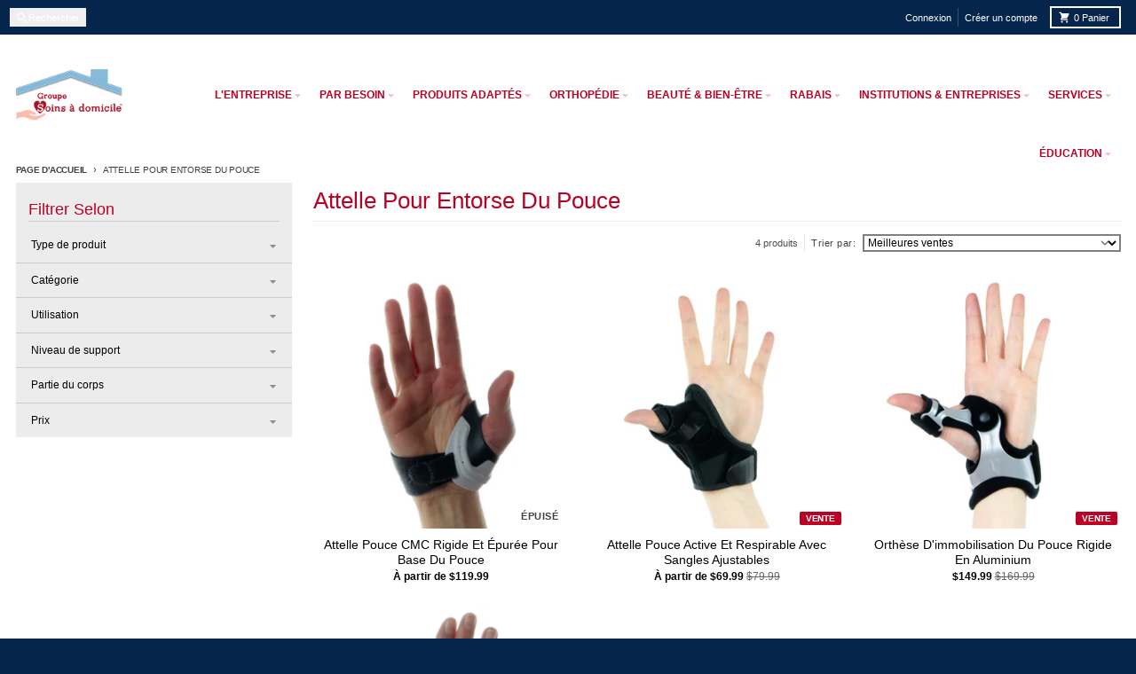

--- FILE ---
content_type: text/html; charset=utf-8
request_url: https://groupesoinsadomicile.com/collections/attelle-pouce-entorse-du-pouce
body_size: 56311
content:
<!doctype html>
<html class="no-js"
  lang="fr"
  dir="ltr"
  
>
  <head>
    <meta charset="utf-8">
    <meta http-equiv="X-UA-Compatible" content="IE=edge">
    <meta name="viewport" content="width=device-width,initial-scale=1">
    <meta name="theme-color" content="#bc0023">
    <link rel="canonical" href="https://groupesoinsadomicile.com/collections/attelle-pouce-entorse-du-pouce"><script async crossorigin fetchpriority="high" src="/cdn/shopifycloud/importmap-polyfill/es-modules-shim.2.4.0.js"></script>
<script type="importmap">
{
  "imports": {
    "components/cart-agreement": "//groupesoinsadomicile.com/cdn/shop/t/36/assets/cart-agreement.js?v=167239857181412162501765381974",
    "components/cart-discount": "//groupesoinsadomicile.com/cdn/shop/t/36/assets/cart-discount.js?v=60197003633255347831765381974",
    "components/cart-drawer": "//groupesoinsadomicile.com/cdn/shop/t/36/assets/cart-drawer.js?v=164129680141917736511765381974",
    "components/cart-drawer-items": "//groupesoinsadomicile.com/cdn/shop/t/36/assets/cart-drawer-items.js?v=31327834629315868941765381974",
    "components/cart-items": "//groupesoinsadomicile.com/cdn/shop/t/36/assets/cart-items.js?v=141966329682371576111765381974",
    "components/cart-note": "//groupesoinsadomicile.com/cdn/shop/t/36/assets/cart-note.js?v=76200490911461506611765381974",
    "components/cart-notification": "//groupesoinsadomicile.com/cdn/shop/t/36/assets/cart-notification.js?v=6558809016176608711765381974",
    "components/cart-remove-button": "//groupesoinsadomicile.com/cdn/shop/t/36/assets/cart-remove-button.js?v=150604536884164798081765381974",
    "components/collection-drawer": "//groupesoinsadomicile.com/cdn/shop/t/36/assets/collection-drawer.js?v=69589782914113840151765381974",
    "components/collection-slider-component": "//groupesoinsadomicile.com/cdn/shop/t/36/assets/collection-slider-component.js?v=56446251419052591951765381974",
    "components/collection-sort": "//groupesoinsadomicile.com/cdn/shop/t/36/assets/collection-sort.js?v=174564436997220731601765381974",
    "components/disclosure-form": "//groupesoinsadomicile.com/cdn/shop/t/36/assets/disclosure-form.js?v=115418443930130959701765381974",
    "components/disclosure-item": "//groupesoinsadomicile.com/cdn/shop/t/36/assets/disclosure-item.js?v=132517378937107280641765381974",
    "components/disclosure-menu": "//groupesoinsadomicile.com/cdn/shop/t/36/assets/disclosure-menu.js?v=79763266821677663251765381974",
    "components/filter-button": "//groupesoinsadomicile.com/cdn/shop/t/36/assets/filter-button.js?v=131073634174938851481765381974",
    "components/filter-remove": "//groupesoinsadomicile.com/cdn/shop/t/36/assets/filter-remove.js?v=132919914925816435871765381974",
    "components/gift-card-recipient": "//groupesoinsadomicile.com/cdn/shop/t/36/assets/gift-card-recipient.js?v=72568388049983170981765381974",
    "components/header-section": "//groupesoinsadomicile.com/cdn/shop/t/36/assets/header-section.js?v=12638157308396073911765381974",
    "components/header-top-section": "//groupesoinsadomicile.com/cdn/shop/t/36/assets/header-top-section.js?v=176990514786159330261765381974",
    "components/looks-item": "//groupesoinsadomicile.com/cdn/shop/t/36/assets/looks-item.js?v=113148507884085047671765381974",
    "components/map-object": "//groupesoinsadomicile.com/cdn/shop/t/36/assets/map-object.js?v=73586935793077694291765381974",
    "components/media-slideshow": "//groupesoinsadomicile.com/cdn/shop/t/36/assets/media-slideshow.js?v=69405338222088241801765381974",
    "components/modal-predictive-search": "//groupesoinsadomicile.com/cdn/shop/t/36/assets/modal-predictive-search.js?v=165015635035277537091765381974",
    "components/password-modal": "//groupesoinsadomicile.com/cdn/shop/t/36/assets/password-modal.js?v=78560908955236035351765381974",
    "components/pickup-availability": "//groupesoinsadomicile.com/cdn/shop/t/36/assets/pickup-availability.js?v=57859520205103608471765381974",
    "components/pickup-availability-drawer": "//groupesoinsadomicile.com/cdn/shop/t/36/assets/pickup-availability-drawer.js?v=4554598758359931051765381974",
    "components/popup-modal": "//groupesoinsadomicile.com/cdn/shop/t/36/assets/popup-modal.js?v=42297476681901863851765381974",
    "components/predictive-search": "//groupesoinsadomicile.com/cdn/shop/t/36/assets/predictive-search.js?v=111461204983780658641765381974",
    "components/product-card": "//groupesoinsadomicile.com/cdn/shop/t/36/assets/product-card.js?v=175910880441109325121765381974",
    "components/product-details-modal": "//groupesoinsadomicile.com/cdn/shop/t/36/assets/product-details-modal.js?v=114762301379205809131765381974",
    "components/product-form": "//groupesoinsadomicile.com/cdn/shop/t/36/assets/product-form.js?v=41284858857310940651765381974",
    "components/product-model": "//groupesoinsadomicile.com/cdn/shop/t/36/assets/product-model.js?v=24093562005154662591765381974",
    "components/product-recommendations": "//groupesoinsadomicile.com/cdn/shop/t/36/assets/product-recommendations.js?v=21901023896461974381765381974",
    "components/promo-section": "//groupesoinsadomicile.com/cdn/shop/t/36/assets/promo-section.js?v=69263269702463381351765381975",
    "components/quantity-select": "//groupesoinsadomicile.com/cdn/shop/t/36/assets/quantity-select.js?v=13464306760327721431765381975",
    "components/slideshow-component": "//groupesoinsadomicile.com/cdn/shop/t/36/assets/slideshow-component.js?v=102328192735069646401765381975",
    "components/swatch-radios": "//groupesoinsadomicile.com/cdn/shop/t/36/assets/swatch-radios.js?v=154797058231753460161765381975",
    "components/testimonials-component": "//groupesoinsadomicile.com/cdn/shop/t/36/assets/testimonials-component.js?v=135369977917461195041765381975",
    "components/variant-radios": "//groupesoinsadomicile.com/cdn/shop/t/36/assets/variant-radios.js?v=149392172188973618671765381975",
    "components/variant-selects": "//groupesoinsadomicile.com/cdn/shop/t/36/assets/variant-selects.js?v=87115257661414225281765381975",
    "components/video-background": "//groupesoinsadomicile.com/cdn/shop/t/36/assets/video-background.js?v=56955393699333596111765381975",
    "components/video-background-object": "//groupesoinsadomicile.com/cdn/shop/t/36/assets/video-background-object.js?v=184236180322673200241765381975",
    "components/video-object": "//groupesoinsadomicile.com/cdn/shop/t/36/assets/video-object.js?v=108130869544465210471765381975",
    "general/customers": "//groupesoinsadomicile.com/cdn/shop/t/36/assets/customers.js?v=8832344143998240901765381974",
    "general/main": "//groupesoinsadomicile.com/cdn/shop/t/36/assets/main.js?v=85229773731255931641765381974",
    "helpers/customer-address": "//groupesoinsadomicile.com/cdn/shop/t/36/assets/customer-address.js?v=112364926177382173411765381974",
    "helpers/shopify-common": "//groupesoinsadomicile.com/cdn/shop/t/36/assets/shopify-common.js?v=19821472356051728981765381975",
    "main/modulepreload-polyfill": "//groupesoinsadomicile.com/cdn/shop/t/36/assets/modulepreload-polyfill.js?v=19377221807360828741765381974",
    "vendors/focus-trap.esm": "//groupesoinsadomicile.com/cdn/shop/t/36/assets/focus-trap.esm.js?v=163201744122638342011765381974",
    "vendors/index.es": "//groupesoinsadomicile.com/cdn/shop/t/36/assets/index.es.js?v=105942668975288713691765381974",
    "vendors/index.esm": "//groupesoinsadomicile.com/cdn/shop/t/36/assets/index.esm.js?v=113878513784045422051765381974",
    "vendors/js.cookie": "//groupesoinsadomicile.com/cdn/shop/t/36/assets/js.cookie.js?v=107371116917486734681765381974",
    "vendors/splide.esm": "//groupesoinsadomicile.com/cdn/shop/t/36/assets/splide.esm.js?v=78394215576478640511765381975",
    "vendors/vidim": "//groupesoinsadomicile.com/cdn/shop/t/36/assets/vidim.js?v=136103658296401598581765381975"
  }
}
</script><script>
  window.theme = {
    shopUrl: 'https://groupesoinsadomicile.com',
    routes: {
      root_url: '/',
      account_url: '/account',
      account_login_url: '/account/login',
      account_logout_url: '/account/logout',
      account_recover_url: '/account/recover',
      account_register_url: '/account/register',
      account_addresses_url: '/account/addresses',
      collections_url: '/collections',
      all_products_collection_url: '/collections/all',
      search_url: '/search',
      cart_url: '/cart',
      cart_update_url: '/cart/update',
      cart_add_url: '/cart/add',
      cart_change_url: '/cart/change',
      cart_clear_url: '/cart/clear',
      product_recommendations_url: '/recommendations/products',
      predictive_search_url: '/search/suggest'
    },
    info: { name: 'District' },
    strings: {
      addToCart: `Ajouter au panier`,
      preOrder: `Pré-commander`,
      soldOut: `Épuisé`,
      unavailable: `Non disponible`,
      addressError: `Erreur lors de la recherche de cette adresse`,
      addressNoResults: `Aucun résultat pour cette adresse`,
      addressQueryLimit: `Vous avez dépassé la limite d'utilisation de l'API Google. Envisagez de passer à un <a href="https://developers.google.com/maps/premium/usage-limits">Forfait Premium</a> .`,
      authError: `Un problème est survenu lors de l'authentification de votre compte Google Maps.`,
      unitPrice: `Prix unitaire`,
      unitPriceSeparator: `par`,
      previous: `Diapositive précédente`,
      next: `Diapositive suivante`,
    },
    cartStrings: {
      error: `Une erreur est survenue lors de l’actualisation de votre panier. Veuillez réessayer.`,
      quantityError: `Vous pouvez uniquement ajouter [quantity] de cet article à votre panier.`,
      discountApplied: `Code de réduction appliqué`,
      discountRemoved: `Code de réduction retiré`,
      discountAlreadyApplied: `Code de réduction déjà appliqué`,
      discountInvalid: `Code de réduction invalide ou non applicable`,
      discountApplyError: `Impossible d&#39;appliquer le code de réduction`,
      discountRemoveError: `Impossible de retirer le code de réduction`,
      discountApplyFailed: `Échec de l&#39;application de la réduction`,
      discountRemoveFailed: `Échec de la suppression de la réduction`,
    },
    accessiblityStrings: {
      giftCardRecipientExpanded: `Formulaire de destinataire de cartes-cadeaux élargi`,
      giftCardRecipientCollapsed: `Le formulaire du destinataire de la carte-cadeau s&#39;est`,
    },
    settings: {
      cartType: 'drawer'
    },
    pageType: `collection`,
    customer: false,
    moneyFormat: "${{amount}}",
    ajaxCartEnable: true,
    cartData: {"note":null,"attributes":{},"original_total_price":0,"total_price":0,"total_discount":0,"total_weight":0.0,"item_count":0,"items":[],"requires_shipping":false,"currency":"CAD","items_subtotal_price":0,"cart_level_discount_applications":[],"checkout_charge_amount":0},
    mobileBreakpoint: 768,
    packages: [],
    market: "ca",
  };
  // Publish / Subscribe
  const PUB_SUB_EVENTS = {
    cartUpdate: 'cart-update',
    quantityUpdate: 'quantity-update',
    variantChange: 'variant-change',
    cartError: 'cart-error',
    sectionRefreshed: 'section-refreshed',
  };
  const SECTION_REFRESHED_RESOURCE_TYPE = {
    product: 'product'
  }
  let subscribers = {};

  function subscribe(eventName, callback) {
    if (subscribers[eventName] === undefined) {
      subscribers[eventName] = [];
    }

    subscribers[eventName] = [...subscribers[eventName], callback];

    return function unsubscribe() {
      subscribers[eventName] = subscribers[eventName].filter((cb) => {
        return cb !== callback;
      });
    };
  }

  function publish(eventName, data) {
    if (subscribers[eventName]) {
      subscribers[eventName].forEach((callback) => {
        callback(data);
      });
    }
  }
  document.documentElement.className = document.documentElement.className.replace('no-js', 'js');
</script>


  <script src="//groupesoinsadomicile.com/cdn/shop/t/36/assets/main.js?v=85229773731255931641765381974" type="module" crossorigin="anonymous"></script>
  <link rel="modulepreload" href="//groupesoinsadomicile.com/cdn/shop/t/36/assets/modulepreload-polyfill.js?v=19377221807360828741765381974" crossorigin="anonymous">

<link rel="apple-touch-icon" sizes="180x180" href="//groupesoinsadomicile.com/cdn/shop/files/groupe-soins-a-domicile-favicon.png?crop=center&height=180&v=1613780136&width=180">
      <link rel="icon" type="image/png" href="//groupesoinsadomicile.com/cdn/shop/files/groupe-soins-a-domicile-favicon.png?crop=center&height=32&v=1613780136&width=32"><title>Attelle pouce | Entorse Du Pouce</title><meta name="description" content="L&#39;entorse du pouce est une lésion ou déchirure au ligament ulnaire ou radial. Selon le cas, une attelle pouce aide à protéger le pouce foulé et le guérir."><meta property="og:site_name" content="Groupe Soins À Domicile">
<meta property="og:url" content="https://groupesoinsadomicile.com/collections/attelle-pouce-entorse-du-pouce">
<meta property="og:title" content="Attelle pouce | Entorse Du Pouce">
<meta property="og:type" content="product.group">
<meta property="og:description" content="L&#39;entorse du pouce est une lésion ou déchirure au ligament ulnaire ou radial. Selon le cas, une attelle pouce aide à protéger le pouce foulé et le guérir."><meta name="twitter:card" content="summary_large_image">
<meta name="twitter:title" content="Attelle pouce | Entorse Du Pouce">
<meta name="twitter:description" content="L&#39;entorse du pouce est une lésion ou déchirure au ligament ulnaire ou radial. Selon le cas, une attelle pouce aide à protéger le pouce foulé et le guérir.">
<script>window.performance && window.performance.mark && window.performance.mark('shopify.content_for_header.start');</script><meta name="facebook-domain-verification" content="mu40q94w3tk40g6ujviqfln50pjdfi">
<meta id="shopify-digital-wallet" name="shopify-digital-wallet" content="/10260512853/digital_wallets/dialog">
<link rel="alternate" type="application/atom+xml" title="Feed" href="/collections/attelle-pouce-entorse-du-pouce.atom" />
<link rel="alternate" type="application/json+oembed" href="https://groupesoinsadomicile.com/collections/attelle-pouce-entorse-du-pouce.oembed">
<script async="async" src="/checkouts/internal/preloads.js?locale=fr-CA"></script>
<script id="shopify-features" type="application/json">{"accessToken":"974360e7b180ba2022570bde3b97aa09","betas":["rich-media-storefront-analytics"],"domain":"groupesoinsadomicile.com","predictiveSearch":true,"shopId":10260512853,"locale":"fr"}</script>
<script>var Shopify = Shopify || {};
Shopify.shop = "groupe-soins-a-domicile.myshopify.com";
Shopify.locale = "fr";
Shopify.currency = {"active":"CAD","rate":"1.0"};
Shopify.country = "CA";
Shopify.theme = {"name":"District-7.1.1","id":183764222245,"schema_name":"District","schema_version":"7.1.1","theme_store_id":735,"role":"main"};
Shopify.theme.handle = "null";
Shopify.theme.style = {"id":null,"handle":null};
Shopify.cdnHost = "groupesoinsadomicile.com/cdn";
Shopify.routes = Shopify.routes || {};
Shopify.routes.root = "/";</script>
<script type="module">!function(o){(o.Shopify=o.Shopify||{}).modules=!0}(window);</script>
<script>!function(o){function n(){var o=[];function n(){o.push(Array.prototype.slice.apply(arguments))}return n.q=o,n}var t=o.Shopify=o.Shopify||{};t.loadFeatures=n(),t.autoloadFeatures=n()}(window);</script>
<script id="shop-js-analytics" type="application/json">{"pageType":"collection"}</script>
<script defer="defer" async type="module" src="//groupesoinsadomicile.com/cdn/shopifycloud/shop-js/modules/v2/client.init-shop-cart-sync_CfnabTz1.fr.esm.js"></script>
<script defer="defer" async type="module" src="//groupesoinsadomicile.com/cdn/shopifycloud/shop-js/modules/v2/chunk.common_1HJ87NEU.esm.js"></script>
<script defer="defer" async type="module" src="//groupesoinsadomicile.com/cdn/shopifycloud/shop-js/modules/v2/chunk.modal_BHK_cQfO.esm.js"></script>
<script type="module">
  await import("//groupesoinsadomicile.com/cdn/shopifycloud/shop-js/modules/v2/client.init-shop-cart-sync_CfnabTz1.fr.esm.js");
await import("//groupesoinsadomicile.com/cdn/shopifycloud/shop-js/modules/v2/chunk.common_1HJ87NEU.esm.js");
await import("//groupesoinsadomicile.com/cdn/shopifycloud/shop-js/modules/v2/chunk.modal_BHK_cQfO.esm.js");

  window.Shopify.SignInWithShop?.initShopCartSync?.({"fedCMEnabled":true,"windoidEnabled":true});

</script>
<script id="__st">var __st={"a":10260512853,"offset":-18000,"reqid":"cc9812f4-bf01-4cca-946b-3168a3d00a91-1769543416","pageurl":"groupesoinsadomicile.com\/collections\/attelle-pouce-entorse-du-pouce","u":"97a3628ceb6c","p":"collection","rtyp":"collection","rid":261541953621};</script>
<script>window.ShopifyPaypalV4VisibilityTracking = true;</script>
<script id="captcha-bootstrap">!function(){'use strict';const t='contact',e='account',n='new_comment',o=[[t,t],['blogs',n],['comments',n],[t,'customer']],c=[[e,'customer_login'],[e,'guest_login'],[e,'recover_customer_password'],[e,'create_customer']],r=t=>t.map((([t,e])=>`form[action*='/${t}']:not([data-nocaptcha='true']) input[name='form_type'][value='${e}']`)).join(','),a=t=>()=>t?[...document.querySelectorAll(t)].map((t=>t.form)):[];function s(){const t=[...o],e=r(t);return a(e)}const i='password',u='form_key',d=['recaptcha-v3-token','g-recaptcha-response','h-captcha-response',i],f=()=>{try{return window.sessionStorage}catch{return}},m='__shopify_v',_=t=>t.elements[u];function p(t,e,n=!1){try{const o=window.sessionStorage,c=JSON.parse(o.getItem(e)),{data:r}=function(t){const{data:e,action:n}=t;return t[m]||n?{data:e,action:n}:{data:t,action:n}}(c);for(const[e,n]of Object.entries(r))t.elements[e]&&(t.elements[e].value=n);n&&o.removeItem(e)}catch(o){console.error('form repopulation failed',{error:o})}}const l='form_type',E='cptcha';function T(t){t.dataset[E]=!0}const w=window,h=w.document,L='Shopify',v='ce_forms',y='captcha';let A=!1;((t,e)=>{const n=(g='f06e6c50-85a8-45c8-87d0-21a2b65856fe',I='https://cdn.shopify.com/shopifycloud/storefront-forms-hcaptcha/ce_storefront_forms_captcha_hcaptcha.v1.5.2.iife.js',D={infoText:'Protégé par hCaptcha',privacyText:'Confidentialité',termsText:'Conditions'},(t,e,n)=>{const o=w[L][v],c=o.bindForm;if(c)return c(t,g,e,D).then(n);var r;o.q.push([[t,g,e,D],n]),r=I,A||(h.body.append(Object.assign(h.createElement('script'),{id:'captcha-provider',async:!0,src:r})),A=!0)});var g,I,D;w[L]=w[L]||{},w[L][v]=w[L][v]||{},w[L][v].q=[],w[L][y]=w[L][y]||{},w[L][y].protect=function(t,e){n(t,void 0,e),T(t)},Object.freeze(w[L][y]),function(t,e,n,w,h,L){const[v,y,A,g]=function(t,e,n){const i=e?o:[],u=t?c:[],d=[...i,...u],f=r(d),m=r(i),_=r(d.filter((([t,e])=>n.includes(e))));return[a(f),a(m),a(_),s()]}(w,h,L),I=t=>{const e=t.target;return e instanceof HTMLFormElement?e:e&&e.form},D=t=>v().includes(t);t.addEventListener('submit',(t=>{const e=I(t);if(!e)return;const n=D(e)&&!e.dataset.hcaptchaBound&&!e.dataset.recaptchaBound,o=_(e),c=g().includes(e)&&(!o||!o.value);(n||c)&&t.preventDefault(),c&&!n&&(function(t){try{if(!f())return;!function(t){const e=f();if(!e)return;const n=_(t);if(!n)return;const o=n.value;o&&e.removeItem(o)}(t);const e=Array.from(Array(32),(()=>Math.random().toString(36)[2])).join('');!function(t,e){_(t)||t.append(Object.assign(document.createElement('input'),{type:'hidden',name:u})),t.elements[u].value=e}(t,e),function(t,e){const n=f();if(!n)return;const o=[...t.querySelectorAll(`input[type='${i}']`)].map((({name:t})=>t)),c=[...d,...o],r={};for(const[a,s]of new FormData(t).entries())c.includes(a)||(r[a]=s);n.setItem(e,JSON.stringify({[m]:1,action:t.action,data:r}))}(t,e)}catch(e){console.error('failed to persist form',e)}}(e),e.submit())}));const S=(t,e)=>{t&&!t.dataset[E]&&(n(t,e.some((e=>e===t))),T(t))};for(const o of['focusin','change'])t.addEventListener(o,(t=>{const e=I(t);D(e)&&S(e,y())}));const B=e.get('form_key'),M=e.get(l),P=B&&M;t.addEventListener('DOMContentLoaded',(()=>{const t=y();if(P)for(const e of t)e.elements[l].value===M&&p(e,B);[...new Set([...A(),...v().filter((t=>'true'===t.dataset.shopifyCaptcha))])].forEach((e=>S(e,t)))}))}(h,new URLSearchParams(w.location.search),n,t,e,['guest_login'])})(!0,!0)}();</script>
<script integrity="sha256-4kQ18oKyAcykRKYeNunJcIwy7WH5gtpwJnB7kiuLZ1E=" data-source-attribution="shopify.loadfeatures" defer="defer" src="//groupesoinsadomicile.com/cdn/shopifycloud/storefront/assets/storefront/load_feature-a0a9edcb.js" crossorigin="anonymous"></script>
<script data-source-attribution="shopify.dynamic_checkout.dynamic.init">var Shopify=Shopify||{};Shopify.PaymentButton=Shopify.PaymentButton||{isStorefrontPortableWallets:!0,init:function(){window.Shopify.PaymentButton.init=function(){};var t=document.createElement("script");t.src="https://groupesoinsadomicile.com/cdn/shopifycloud/portable-wallets/latest/portable-wallets.fr.js",t.type="module",document.head.appendChild(t)}};
</script>
<script data-source-attribution="shopify.dynamic_checkout.buyer_consent">
  function portableWalletsHideBuyerConsent(e){var t=document.getElementById("shopify-buyer-consent"),n=document.getElementById("shopify-subscription-policy-button");t&&n&&(t.classList.add("hidden"),t.setAttribute("aria-hidden","true"),n.removeEventListener("click",e))}function portableWalletsShowBuyerConsent(e){var t=document.getElementById("shopify-buyer-consent"),n=document.getElementById("shopify-subscription-policy-button");t&&n&&(t.classList.remove("hidden"),t.removeAttribute("aria-hidden"),n.addEventListener("click",e))}window.Shopify?.PaymentButton&&(window.Shopify.PaymentButton.hideBuyerConsent=portableWalletsHideBuyerConsent,window.Shopify.PaymentButton.showBuyerConsent=portableWalletsShowBuyerConsent);
</script>
<script data-source-attribution="shopify.dynamic_checkout.cart.bootstrap">document.addEventListener("DOMContentLoaded",(function(){function t(){return document.querySelector("shopify-accelerated-checkout-cart, shopify-accelerated-checkout")}if(t())Shopify.PaymentButton.init();else{new MutationObserver((function(e,n){t()&&(Shopify.PaymentButton.init(),n.disconnect())})).observe(document.body,{childList:!0,subtree:!0})}}));
</script>
<link id="shopify-accelerated-checkout-styles" rel="stylesheet" media="screen" href="https://groupesoinsadomicile.com/cdn/shopifycloud/portable-wallets/latest/accelerated-checkout-backwards-compat.css" crossorigin="anonymous">
<style id="shopify-accelerated-checkout-cart">
        #shopify-buyer-consent {
  margin-top: 1em;
  display: inline-block;
  width: 100%;
}

#shopify-buyer-consent.hidden {
  display: none;
}

#shopify-subscription-policy-button {
  background: none;
  border: none;
  padding: 0;
  text-decoration: underline;
  font-size: inherit;
  cursor: pointer;
}

#shopify-subscription-policy-button::before {
  box-shadow: none;
}

      </style>

<script>window.performance && window.performance.mark && window.performance.mark('shopify.content_for_header.end');</script>
<style data-shopify>
:root {
    --base-font-size: 14px;
    --body-font-family: "system_ui", -apple-system, 'Segoe UI', Roboto, 'Helvetica Neue', 'Noto Sans', 'Liberation Sans', Arial, sans-serif, 'Apple Color Emoji', 'Segoe UI Emoji', 'Segoe UI Symbol', 'Noto Color Emoji';
    --heading-font-family: "system_ui", -apple-system, 'Segoe UI', Roboto, 'Helvetica Neue', 'Noto Sans', 'Liberation Sans', Arial, sans-serif, 'Apple Color Emoji', 'Segoe UI Emoji', 'Segoe UI Symbol', 'Noto Color Emoji';
    --navigation-font-family: "system_ui", -apple-system, 'Segoe UI', Roboto, 'Helvetica Neue', 'Noto Sans', 'Liberation Sans', Arial, sans-serif, 'Apple Color Emoji', 'Segoe UI Emoji', 'Segoe UI Symbol', 'Noto Color Emoji';
    --body-style: normal;
    --body-weight: 400;
    --body-weight-bolder: 700;
    --heading-style: normal;
    --heading-weight: 400;
    --heading-weight-bolder: 700;
    --heading-capitalize: none;
    --navigation-style: normal;
    --navigation-weight: 400;
    --navigation-weight-bolder: 700;--primary-text-color: #000000;
    --primary-title-color: #bc0023;
    --primary-accent-color: #bc0023;
    --primary-accent-color-80: rgba(188, 0, 35, 0.8);
    --primary-accent-text-color: #ffffff;
    --primary-background-color: #ffffff;
    --primary-background-color-75: rgba(255, 255, 255, 0.8);
    --primary-secondary-background-color: #ececec;
    --primary-secondary-background-color-50: #f6f6f6;
    --primary-section-border-color: #ececec;
    --primary-text-color-05: #f2f2f2;
    --primary-text-color-10: #e6e6e6;
    --primary-text-color-20: #cccccc;
    --primary-text-color-30: #b3b3b3;
    --primary-text-color-40: #999999;
    --primary-text-color-50: #808080;
    --primary-text-color-60: #666666;
    --primary-text-color-70: #4d4d4d;
    --primary-text-color-80: #333333;
    --primary-text-color-90: #191919;
    --section-text-color: #000000;
    --section-text-color-75: rgba(0, 0, 0, 0.75);
    --section-text-color-50: rgba(0, 0, 0, 0.5);
    --section-title-color: #bc0023;
    --section-accent-color: #bc0023;
    --section-accent-text-color: #ffffff;
    --section-accent-hover-color: #a3001e;
    --section-overlay-color: transparent;
    --section-overlay-hover-color: transparent;
    --section-background-color: #ffffff; 
    --section-primary-border-color: #000000;
    --modal-background-color: #000000;--max-width-screen: 1280px;
    --max-width-header: 1280px;
    --spacing-section: 4rem;
    --spacing-section-half: 2rem;
    --spacing-rail: 1.25rem;
    --text-align-section: center;--swiper-theme-color: #bc0023;
    --duration-default: 200ms;
    --tw-ring-inset: ;
    --tw-blur: ;
    --tw-brightness: ;
    --tw-contrast: ;
    --tw-grayscale: ;
    --tw-hue-rotate: ;
    --tw-invert: ;
    --tw-saturate: ;
    --tw-sepia: ;
    --tw-drop-shadow: ;
    --tw-filter: var(--tw-blur) var(--tw-brightness) var(--tw-contrast) var(--tw-grayscale) var(--tw-hue-rotate) var(--tw-invert) var(--tw-saturate) var(--tw-sepia) var(--tw-drop-shadow);

    --shopify-accelerated-checkout-button-block-size: 46px;
    --shopify-accelerated-checkout-inline-alignment: end;
  }
</style>


  <link href="//groupesoinsadomicile.com/cdn/shop/t/36/assets/main-style.css?v=134705298911258947541765381974" rel="stylesheet" type="text/css" media="all" />



  <!-- BEGIN app block: shopify://apps/judge-me-reviews/blocks/judgeme_core/61ccd3b1-a9f2-4160-9fe9-4fec8413e5d8 --><!-- Start of Judge.me Core -->






<link rel="dns-prefetch" href="https://cdnwidget.judge.me">
<link rel="dns-prefetch" href="https://cdn.judge.me">
<link rel="dns-prefetch" href="https://cdn1.judge.me">
<link rel="dns-prefetch" href="https://api.judge.me">

<script data-cfasync='false' class='jdgm-settings-script'>window.jdgmSettings={"pagination":5,"disable_web_reviews":false,"badge_no_review_text":"Aucun avis","badge_n_reviews_text":"{{ n }} avis","badge_star_color":"#000000","hide_badge_preview_if_no_reviews":true,"badge_hide_text":false,"enforce_center_preview_badge":false,"widget_title":"Avis Clients","widget_open_form_text":"Écrire un avis","widget_close_form_text":"Annuler l'avis","widget_refresh_page_text":"Actualiser la page","widget_summary_text":"Basé sur {{ number_of_reviews }} avis","widget_no_review_text":"Soyez le premier à écrire un avis","widget_name_field_text":"Nom d'affichage","widget_verified_name_field_text":"Nom vérifié (public)","widget_name_placeholder_text":"Nom d'affichage","widget_required_field_error_text":"Ce champ est obligatoire.","widget_email_field_text":"Adresse email","widget_verified_email_field_text":"Email vérifié (privé, ne peut pas être modifié)","widget_email_placeholder_text":"Votre adresse email","widget_email_field_error_text":"Veuillez entrer une adresse email valide.","widget_rating_field_text":"Évaluation","widget_review_title_field_text":"Titre de l'avis","widget_review_title_placeholder_text":"Donnez un titre à votre avis","widget_review_body_field_text":"Contenu de l'avis","widget_review_body_placeholder_text":"Commencez à écrire ici...","widget_pictures_field_text":"Photo/Vidéo (facultatif)","widget_submit_review_text":"Soumettre l'avis","widget_submit_verified_review_text":"Soumettre un avis vérifié","widget_submit_success_msg_with_auto_publish":"Merci ! Veuillez actualiser la page dans quelques instants pour voir votre avis. Vous pouvez supprimer ou modifier votre avis en vous connectant à \u003ca href='https://judge.me/login' target='_blank' rel='nofollow noopener'\u003eJudge.me\u003c/a\u003e","widget_submit_success_msg_no_auto_publish":"Merci ! Votre avis sera publié dès qu'il sera approuvé par l'administrateur de la boutique. Vous pouvez supprimer ou modifier votre avis en vous connectant à \u003ca href='https://judge.me/login' target='_blank' rel='nofollow noopener'\u003eJudge.me\u003c/a\u003e","widget_show_default_reviews_out_of_total_text":"Affichage de {{ n_reviews_shown }} sur {{ n_reviews }} avis.","widget_show_all_link_text":"Tout afficher","widget_show_less_link_text":"Afficher moins","widget_author_said_text":"{{ reviewer_name }} a dit :","widget_days_text":"il y a {{ n }} jour/jours","widget_weeks_text":"il y a {{ n }} semaine/semaines","widget_months_text":"il y a {{ n }} mois","widget_years_text":"il y a {{ n }} an/ans","widget_yesterday_text":"Hier","widget_today_text":"Aujourd'hui","widget_replied_text":"\u003e\u003e {{ shop_name }} a répondu :","widget_read_more_text":"Lire plus","widget_reviewer_name_as_initial":"","widget_rating_filter_color":"#fbcd0a","widget_rating_filter_see_all_text":"Voir tous les avis","widget_sorting_most_recent_text":"Plus récents","widget_sorting_highest_rating_text":"Meilleures notes","widget_sorting_lowest_rating_text":"Notes les plus basses","widget_sorting_with_pictures_text":"Uniquement les photos","widget_sorting_most_helpful_text":"Plus utiles","widget_open_question_form_text":"Poser une question","widget_reviews_subtab_text":"Avis","widget_questions_subtab_text":"Questions","widget_question_label_text":"Question","widget_answer_label_text":"Réponse","widget_question_placeholder_text":"Écrivez votre question ici","widget_submit_question_text":"Soumettre la question","widget_question_submit_success_text":"Merci pour votre question ! Nous vous notifierons dès qu'elle aura une réponse.","widget_star_color":"#000000","verified_badge_text":"Vérifié","verified_badge_bg_color":"","verified_badge_text_color":"","verified_badge_placement":"left-of-reviewer-name","widget_review_max_height":"","widget_hide_border":false,"widget_social_share":false,"widget_thumb":false,"widget_review_location_show":false,"widget_location_format":"","all_reviews_include_out_of_store_products":true,"all_reviews_out_of_store_text":"(hors boutique)","all_reviews_pagination":100,"all_reviews_product_name_prefix_text":"à propos de","enable_review_pictures":true,"enable_question_anwser":false,"widget_theme":"default","review_date_format":"mm/dd/yyyy","default_sort_method":"most-recent","widget_product_reviews_subtab_text":"Avis Produits","widget_shop_reviews_subtab_text":"Avis Boutique","widget_other_products_reviews_text":"Avis pour d'autres produits","widget_store_reviews_subtab_text":"Avis de la boutique","widget_no_store_reviews_text":"Cette boutique n'a pas encore reçu d'avis","widget_web_restriction_product_reviews_text":"Ce produit n'a pas encore reçu d'avis","widget_no_items_text":"Aucun élément trouvé","widget_show_more_text":"Afficher plus","widget_write_a_store_review_text":"Écrire un avis sur la boutique","widget_other_languages_heading":"Avis dans d'autres langues","widget_translate_review_text":"Traduire l'avis en {{ language }}","widget_translating_review_text":"Traduction en cours...","widget_show_original_translation_text":"Afficher l'original ({{ language }})","widget_translate_review_failed_text":"Impossible de traduire cet avis.","widget_translate_review_retry_text":"Réessayer","widget_translate_review_try_again_later_text":"Réessayez plus tard","show_product_url_for_grouped_product":false,"widget_sorting_pictures_first_text":"Photos en premier","show_pictures_on_all_rev_page_mobile":false,"show_pictures_on_all_rev_page_desktop":false,"floating_tab_hide_mobile_install_preference":false,"floating_tab_button_name":"★ Avis","floating_tab_title":"Laissons nos clients parler pour nous","floating_tab_button_color":"","floating_tab_button_background_color":"","floating_tab_url":"","floating_tab_url_enabled":false,"floating_tab_tab_style":"text","all_reviews_text_badge_text":"Les clients nous notent {{ shop.metafields.judgeme.all_reviews_rating | round: 1 }}/5 basé sur {{ shop.metafields.judgeme.all_reviews_count }} avis.","all_reviews_text_badge_text_branded_style":"{{ shop.metafields.judgeme.all_reviews_rating | round: 1 }} sur 5 étoiles basé sur {{ shop.metafields.judgeme.all_reviews_count }} avis","is_all_reviews_text_badge_a_link":false,"show_stars_for_all_reviews_text_badge":false,"all_reviews_text_badge_url":"","all_reviews_text_style":"branded","all_reviews_text_color_style":"judgeme_brand_color","all_reviews_text_color":"#108474","all_reviews_text_show_jm_brand":true,"featured_carousel_show_header":true,"featured_carousel_title":"Laissons nos clients parler pour nous","testimonials_carousel_title":"Les clients nous disent","videos_carousel_title":"Histoire de clients réels","cards_carousel_title":"Les clients nous disent","featured_carousel_count_text":"sur {{ n }} avis","featured_carousel_add_link_to_all_reviews_page":false,"featured_carousel_url":"","featured_carousel_show_images":true,"featured_carousel_autoslide_interval":5,"featured_carousel_arrows_on_the_sides":false,"featured_carousel_height":250,"featured_carousel_width":80,"featured_carousel_image_size":0,"featured_carousel_image_height":250,"featured_carousel_arrow_color":"#eeeeee","verified_count_badge_style":"branded","verified_count_badge_orientation":"horizontal","verified_count_badge_color_style":"judgeme_brand_color","verified_count_badge_color":"#108474","is_verified_count_badge_a_link":false,"verified_count_badge_url":"","verified_count_badge_show_jm_brand":true,"widget_rating_preset_default":5,"widget_first_sub_tab":"product-reviews","widget_show_histogram":true,"widget_histogram_use_custom_color":false,"widget_pagination_use_custom_color":false,"widget_star_use_custom_color":true,"widget_verified_badge_use_custom_color":false,"widget_write_review_use_custom_color":false,"picture_reminder_submit_button":"Upload Pictures","enable_review_videos":false,"mute_video_by_default":false,"widget_sorting_videos_first_text":"Vidéos en premier","widget_review_pending_text":"En attente","featured_carousel_items_for_large_screen":3,"social_share_options_order":"Facebook,Twitter","remove_microdata_snippet":false,"disable_json_ld":false,"enable_json_ld_products":false,"preview_badge_show_question_text":false,"preview_badge_no_question_text":"Aucune question","preview_badge_n_question_text":"{{ number_of_questions }} question/questions","qa_badge_show_icon":false,"qa_badge_position":"same-row","remove_judgeme_branding":false,"widget_add_search_bar":false,"widget_search_bar_placeholder":"Recherche","widget_sorting_verified_only_text":"Vérifiés uniquement","featured_carousel_theme":"default","featured_carousel_show_rating":true,"featured_carousel_show_title":true,"featured_carousel_show_body":true,"featured_carousel_show_date":false,"featured_carousel_show_reviewer":true,"featured_carousel_show_product":false,"featured_carousel_header_background_color":"#108474","featured_carousel_header_text_color":"#ffffff","featured_carousel_name_product_separator":"reviewed","featured_carousel_full_star_background":"#108474","featured_carousel_empty_star_background":"#dadada","featured_carousel_vertical_theme_background":"#f9fafb","featured_carousel_verified_badge_enable":true,"featured_carousel_verified_badge_color":"#108474","featured_carousel_border_style":"round","featured_carousel_review_line_length_limit":3,"featured_carousel_more_reviews_button_text":"Lire plus d'avis","featured_carousel_view_product_button_text":"Voir le produit","all_reviews_page_load_reviews_on":"scroll","all_reviews_page_load_more_text":"Charger plus d'avis","disable_fb_tab_reviews":false,"enable_ajax_cdn_cache":false,"widget_advanced_speed_features":5,"widget_public_name_text":"affiché publiquement comme","default_reviewer_name":"John Smith","default_reviewer_name_has_non_latin":true,"widget_reviewer_anonymous":"Anonyme","medals_widget_title":"Médailles d'avis Judge.me","medals_widget_background_color":"#f9fafb","medals_widget_position":"footer_all_pages","medals_widget_border_color":"#f9fafb","medals_widget_verified_text_position":"left","medals_widget_use_monochromatic_version":false,"medals_widget_elements_color":"#108474","show_reviewer_avatar":true,"widget_invalid_yt_video_url_error_text":"Pas une URL de vidéo YouTube","widget_max_length_field_error_text":"Veuillez ne pas dépasser {0} caractères.","widget_show_country_flag":false,"widget_show_collected_via_shop_app":true,"widget_verified_by_shop_badge_style":"light","widget_verified_by_shop_text":"Vérifié par la boutique","widget_show_photo_gallery":false,"widget_load_with_code_splitting":true,"widget_ugc_install_preference":false,"widget_ugc_title":"Fait par nous, partagé par vous","widget_ugc_subtitle":"Taguez-nous pour voir votre photo mise en avant sur notre page","widget_ugc_arrows_color":"#ffffff","widget_ugc_primary_button_text":"Acheter maintenant","widget_ugc_primary_button_background_color":"#108474","widget_ugc_primary_button_text_color":"#ffffff","widget_ugc_primary_button_border_width":"0","widget_ugc_primary_button_border_style":"none","widget_ugc_primary_button_border_color":"#108474","widget_ugc_primary_button_border_radius":"25","widget_ugc_secondary_button_text":"Charger plus","widget_ugc_secondary_button_background_color":"#ffffff","widget_ugc_secondary_button_text_color":"#108474","widget_ugc_secondary_button_border_width":"2","widget_ugc_secondary_button_border_style":"solid","widget_ugc_secondary_button_border_color":"#108474","widget_ugc_secondary_button_border_radius":"25","widget_ugc_reviews_button_text":"Voir les avis","widget_ugc_reviews_button_background_color":"#ffffff","widget_ugc_reviews_button_text_color":"#108474","widget_ugc_reviews_button_border_width":"2","widget_ugc_reviews_button_border_style":"solid","widget_ugc_reviews_button_border_color":"#108474","widget_ugc_reviews_button_border_radius":"25","widget_ugc_reviews_button_link_to":"judgeme-reviews-page","widget_ugc_show_post_date":true,"widget_ugc_max_width":"800","widget_rating_metafield_value_type":true,"widget_primary_color":"#000000","widget_enable_secondary_color":false,"widget_secondary_color":"#edf5f5","widget_summary_average_rating_text":"{{ average_rating }} sur 5","widget_media_grid_title":"Photos \u0026 vidéos clients","widget_media_grid_see_more_text":"Voir plus","widget_round_style":false,"widget_show_product_medals":true,"widget_verified_by_judgeme_text":"Vérifié par Judge.me","widget_show_store_medals":true,"widget_verified_by_judgeme_text_in_store_medals":"Vérifié par Judge.me","widget_media_field_exceed_quantity_message":"Désolé, nous ne pouvons accepter que {{ max_media }} pour un avis.","widget_media_field_exceed_limit_message":"{{ file_name }} est trop volumineux, veuillez sélectionner un {{ media_type }} de moins de {{ size_limit }}MB.","widget_review_submitted_text":"Avis soumis !","widget_question_submitted_text":"Question soumise !","widget_close_form_text_question":"Annuler","widget_write_your_answer_here_text":"Écrivez votre réponse ici","widget_enabled_branded_link":true,"widget_show_collected_by_judgeme":true,"widget_reviewer_name_color":"","widget_write_review_text_color":"","widget_write_review_bg_color":"","widget_collected_by_judgeme_text":"collecté par Judge.me","widget_pagination_type":"standard","widget_load_more_text":"Charger plus","widget_load_more_color":"#108474","widget_full_review_text":"Avis complet","widget_read_more_reviews_text":"Lire plus d'avis","widget_read_questions_text":"Lire les questions","widget_questions_and_answers_text":"Questions \u0026 Réponses","widget_verified_by_text":"Vérifié par","widget_verified_text":"Vérifié","widget_number_of_reviews_text":"{{ number_of_reviews }} avis","widget_back_button_text":"Retour","widget_next_button_text":"Suivant","widget_custom_forms_filter_button":"Filtres","custom_forms_style":"horizontal","widget_show_review_information":false,"how_reviews_are_collected":"Comment les avis sont-ils collectés ?","widget_show_review_keywords":false,"widget_gdpr_statement":"Comment nous utilisons vos données : Nous vous contacterons uniquement à propos de l'avis que vous avez laissé, et seulement si nécessaire. En soumettant votre avis, vous acceptez les \u003ca href='https://judge.me/terms' target='_blank' rel='nofollow noopener'\u003econditions\u003c/a\u003e, la \u003ca href='https://judge.me/privacy' target='_blank' rel='nofollow noopener'\u003epolitique de confidentialité\u003c/a\u003e et les \u003ca href='https://judge.me/content-policy' target='_blank' rel='nofollow noopener'\u003epolitiques de contenu\u003c/a\u003e de Judge.me.","widget_multilingual_sorting_enabled":false,"widget_translate_review_content_enabled":false,"widget_translate_review_content_method":"manual","popup_widget_review_selection":"automatically_with_pictures","popup_widget_round_border_style":true,"popup_widget_show_title":true,"popup_widget_show_body":true,"popup_widget_show_reviewer":false,"popup_widget_show_product":true,"popup_widget_show_pictures":true,"popup_widget_use_review_picture":true,"popup_widget_show_on_home_page":true,"popup_widget_show_on_product_page":true,"popup_widget_show_on_collection_page":true,"popup_widget_show_on_cart_page":true,"popup_widget_position":"bottom_left","popup_widget_first_review_delay":5,"popup_widget_duration":5,"popup_widget_interval":5,"popup_widget_review_count":5,"popup_widget_hide_on_mobile":true,"review_snippet_widget_round_border_style":true,"review_snippet_widget_card_color":"#FFFFFF","review_snippet_widget_slider_arrows_background_color":"#FFFFFF","review_snippet_widget_slider_arrows_color":"#000000","review_snippet_widget_star_color":"#108474","show_product_variant":false,"all_reviews_product_variant_label_text":"Variante : ","widget_show_verified_branding":true,"widget_ai_summary_title":"Les clients disent","widget_ai_summary_disclaimer":"Résumé des avis généré par IA basé sur les avis clients récents","widget_show_ai_summary":false,"widget_show_ai_summary_bg":false,"widget_show_review_title_input":true,"redirect_reviewers_invited_via_email":"external_form","request_store_review_after_product_review":false,"request_review_other_products_in_order":false,"review_form_color_scheme":"default","review_form_corner_style":"square","review_form_star_color":{},"review_form_text_color":"#333333","review_form_background_color":"#ffffff","review_form_field_background_color":"#fafafa","review_form_button_color":{},"review_form_button_text_color":"#ffffff","review_form_modal_overlay_color":"#000000","review_content_screen_title_text":"Comment évalueriez-vous ce produit ?","review_content_introduction_text":"Nous serions ravis que vous partagiez un peu votre expérience.","store_review_form_title_text":"Comment évalueriez-vous cette boutique ?","store_review_form_introduction_text":"Nous serions ravis que vous partagiez un peu votre expérience.","show_review_guidance_text":true,"one_star_review_guidance_text":"Mauvais","five_star_review_guidance_text":"Excellent","customer_information_screen_title_text":"À propos de vous","customer_information_introduction_text":"Veuillez nous en dire plus sur vous.","custom_questions_screen_title_text":"Votre expérience en détail","custom_questions_introduction_text":"Voici quelques questions pour nous aider à mieux comprendre votre expérience.","review_submitted_screen_title_text":"Merci pour votre avis !","review_submitted_screen_thank_you_text":"Nous le traitons et il apparaîtra bientôt dans la boutique.","review_submitted_screen_email_verification_text":"Veuillez confirmer votre email en cliquant sur le lien que nous venons de vous envoyer. Cela nous aide à maintenir des avis authentiques.","review_submitted_request_store_review_text":"Aimeriez-vous partager votre expérience d'achat avec nous ?","review_submitted_review_other_products_text":"Aimeriez-vous évaluer ces produits ?","store_review_screen_title_text":"Voulez-vous partager votre expérience de shopping avec nous ?","store_review_introduction_text":"Nous apprécions votre retour d'expérience et nous l'utilisons pour nous améliorer. Veuillez partager vos pensées ou suggestions.","reviewer_media_screen_title_picture_text":"Partager une photo","reviewer_media_introduction_picture_text":"Téléchargez une photo pour étayer votre avis.","reviewer_media_screen_title_video_text":"Partager une vidéo","reviewer_media_introduction_video_text":"Téléchargez une vidéo pour étayer votre avis.","reviewer_media_screen_title_picture_or_video_text":"Partager une photo ou une vidéo","reviewer_media_introduction_picture_or_video_text":"Téléchargez une photo ou une vidéo pour étayer votre avis.","reviewer_media_youtube_url_text":"Collez votre URL Youtube ici","advanced_settings_next_step_button_text":"Suivant","advanced_settings_close_review_button_text":"Fermer","modal_write_review_flow":false,"write_review_flow_required_text":"Obligatoire","write_review_flow_privacy_message_text":"Nous respectons votre vie privée.","write_review_flow_anonymous_text":"Avis anonyme","write_review_flow_visibility_text":"Ne sera pas visible pour les autres clients.","write_review_flow_multiple_selection_help_text":"Sélectionnez autant que vous le souhaitez","write_review_flow_single_selection_help_text":"Sélectionnez une option","write_review_flow_required_field_error_text":"Ce champ est obligatoire","write_review_flow_invalid_email_error_text":"Veuillez saisir une adresse email valide","write_review_flow_max_length_error_text":"Max. {{ max_length }} caractères.","write_review_flow_media_upload_text":"\u003cb\u003eCliquez pour télécharger\u003c/b\u003e ou glissez-déposez","write_review_flow_gdpr_statement":"Nous vous contacterons uniquement au sujet de votre avis si nécessaire. En soumettant votre avis, vous acceptez nos \u003ca href='https://judge.me/terms' target='_blank' rel='nofollow noopener'\u003econditions d'utilisation\u003c/a\u003e et notre \u003ca href='https://judge.me/privacy' target='_blank' rel='nofollow noopener'\u003epolitique de confidentialité\u003c/a\u003e.","rating_only_reviews_enabled":false,"show_negative_reviews_help_screen":false,"new_review_flow_help_screen_rating_threshold":3,"negative_review_resolution_screen_title_text":"Dites-nous plus","negative_review_resolution_text":"Votre expérience est importante pour nous. S'il y a eu des problèmes avec votre achat, nous sommes là pour vous aider. N'hésitez pas à nous contacter, nous aimerions avoir l'opportunité de corriger les choses.","negative_review_resolution_button_text":"Contactez-nous","negative_review_resolution_proceed_with_review_text":"Laisser un avis","negative_review_resolution_subject":"Problème avec l'achat de {{ shop_name }}.{{ order_name }}","preview_badge_collection_page_install_status":false,"widget_review_custom_css":"","preview_badge_custom_css":"","preview_badge_stars_count":"5-stars","featured_carousel_custom_css":"","floating_tab_custom_css":"","all_reviews_widget_custom_css":"","medals_widget_custom_css":"","verified_badge_custom_css":"","all_reviews_text_custom_css":"","transparency_badges_collected_via_store_invite":false,"transparency_badges_from_another_provider":false,"transparency_badges_collected_from_store_visitor":false,"transparency_badges_collected_by_verified_review_provider":false,"transparency_badges_earned_reward":false,"transparency_badges_collected_via_store_invite_text":"Avis collecté via l'invitation du magasin","transparency_badges_from_another_provider_text":"Avis collecté d'un autre fournisseur","transparency_badges_collected_from_store_visitor_text":"Avis collecté d'un visiteur du magasin","transparency_badges_written_in_google_text":"Avis écrit sur Google","transparency_badges_written_in_etsy_text":"Avis écrit sur Etsy","transparency_badges_written_in_shop_app_text":"Avis écrit sur Shop App","transparency_badges_earned_reward_text":"Avis a gagné une récompense pour une commande future","product_review_widget_per_page":10,"widget_store_review_label_text":"Avis de la boutique","checkout_comment_extension_title_on_product_page":"Customer Comments","checkout_comment_extension_num_latest_comment_show":5,"checkout_comment_extension_format":"name_and_timestamp","checkout_comment_customer_name":"last_initial","checkout_comment_comment_notification":true,"preview_badge_collection_page_install_preference":false,"preview_badge_home_page_install_preference":false,"preview_badge_product_page_install_preference":false,"review_widget_install_preference":"","review_carousel_install_preference":false,"floating_reviews_tab_install_preference":"none","verified_reviews_count_badge_install_preference":false,"all_reviews_text_install_preference":false,"review_widget_best_location":false,"judgeme_medals_install_preference":false,"review_widget_revamp_enabled":false,"review_widget_qna_enabled":false,"review_widget_header_theme":"minimal","review_widget_widget_title_enabled":true,"review_widget_header_text_size":"medium","review_widget_header_text_weight":"regular","review_widget_average_rating_style":"compact","review_widget_bar_chart_enabled":true,"review_widget_bar_chart_type":"numbers","review_widget_bar_chart_style":"standard","review_widget_expanded_media_gallery_enabled":false,"review_widget_reviews_section_theme":"standard","review_widget_image_style":"thumbnails","review_widget_review_image_ratio":"square","review_widget_stars_size":"medium","review_widget_verified_badge":"standard_text","review_widget_review_title_text_size":"medium","review_widget_review_text_size":"medium","review_widget_review_text_length":"medium","review_widget_number_of_columns_desktop":3,"review_widget_carousel_transition_speed":5,"review_widget_custom_questions_answers_display":"always","review_widget_button_text_color":"#FFFFFF","review_widget_text_color":"#000000","review_widget_lighter_text_color":"#7B7B7B","review_widget_corner_styling":"soft","review_widget_review_word_singular":"avis","review_widget_review_word_plural":"avis","review_widget_voting_label":"Utile?","review_widget_shop_reply_label":"Réponse de {{ shop_name }} :","review_widget_filters_title":"Filtres","qna_widget_question_word_singular":"Question","qna_widget_question_word_plural":"Questions","qna_widget_answer_reply_label":"Réponse de {{ answerer_name }} :","qna_content_screen_title_text":"Poser une question sur ce produit","qna_widget_question_required_field_error_text":"Veuillez entrer votre question.","qna_widget_flow_gdpr_statement":"Nous vous contacterons uniquement au sujet de votre question si nécessaire. En soumettant votre question, vous acceptez nos \u003ca href='https://judge.me/terms' target='_blank' rel='nofollow noopener'\u003econditions d'utilisation\u003c/a\u003e et notre \u003ca href='https://judge.me/privacy' target='_blank' rel='nofollow noopener'\u003epolitique de confidentialité\u003c/a\u003e.","qna_widget_question_submitted_text":"Merci pour votre question !","qna_widget_close_form_text_question":"Fermer","qna_widget_question_submit_success_text":"Nous vous enverrons un email lorsque nous répondrons à votre question.","all_reviews_widget_v2025_enabled":false,"all_reviews_widget_v2025_header_theme":"default","all_reviews_widget_v2025_widget_title_enabled":true,"all_reviews_widget_v2025_header_text_size":"medium","all_reviews_widget_v2025_header_text_weight":"regular","all_reviews_widget_v2025_average_rating_style":"compact","all_reviews_widget_v2025_bar_chart_enabled":true,"all_reviews_widget_v2025_bar_chart_type":"numbers","all_reviews_widget_v2025_bar_chart_style":"standard","all_reviews_widget_v2025_expanded_media_gallery_enabled":false,"all_reviews_widget_v2025_show_store_medals":true,"all_reviews_widget_v2025_show_photo_gallery":true,"all_reviews_widget_v2025_show_review_keywords":false,"all_reviews_widget_v2025_show_ai_summary":false,"all_reviews_widget_v2025_show_ai_summary_bg":false,"all_reviews_widget_v2025_add_search_bar":false,"all_reviews_widget_v2025_default_sort_method":"most-recent","all_reviews_widget_v2025_reviews_per_page":10,"all_reviews_widget_v2025_reviews_section_theme":"default","all_reviews_widget_v2025_image_style":"thumbnails","all_reviews_widget_v2025_review_image_ratio":"square","all_reviews_widget_v2025_stars_size":"medium","all_reviews_widget_v2025_verified_badge":"bold_badge","all_reviews_widget_v2025_review_title_text_size":"medium","all_reviews_widget_v2025_review_text_size":"medium","all_reviews_widget_v2025_review_text_length":"medium","all_reviews_widget_v2025_number_of_columns_desktop":3,"all_reviews_widget_v2025_carousel_transition_speed":5,"all_reviews_widget_v2025_custom_questions_answers_display":"always","all_reviews_widget_v2025_show_product_variant":false,"all_reviews_widget_v2025_show_reviewer_avatar":true,"all_reviews_widget_v2025_reviewer_name_as_initial":"","all_reviews_widget_v2025_review_location_show":false,"all_reviews_widget_v2025_location_format":"","all_reviews_widget_v2025_show_country_flag":false,"all_reviews_widget_v2025_verified_by_shop_badge_style":"light","all_reviews_widget_v2025_social_share":false,"all_reviews_widget_v2025_social_share_options_order":"Facebook,Twitter,LinkedIn,Pinterest","all_reviews_widget_v2025_pagination_type":"standard","all_reviews_widget_v2025_button_text_color":"#FFFFFF","all_reviews_widget_v2025_text_color":"#000000","all_reviews_widget_v2025_lighter_text_color":"#7B7B7B","all_reviews_widget_v2025_corner_styling":"soft","all_reviews_widget_v2025_title":"Avis clients","all_reviews_widget_v2025_ai_summary_title":"Les clients disent à propos de cette boutique","all_reviews_widget_v2025_no_review_text":"Soyez le premier à écrire un avis","platform":"shopify","branding_url":"https://app.judge.me/reviews","branding_text":"Propulsé par Judge.me","locale":"en","reply_name":"Groupe Soins À Domicile","widget_version":"3.0","footer":true,"autopublish":false,"review_dates":true,"enable_custom_form":false,"shop_locale":"fr","enable_multi_locales_translations":true,"show_review_title_input":true,"review_verification_email_status":"always","can_be_branded":false,"reply_name_text":"Groupe Soins À Domicile"};</script> <style class='jdgm-settings-style'>﻿.jdgm-xx{left:0}:root{--jdgm-primary-color: #000;--jdgm-secondary-color: rgba(0,0,0,0.1);--jdgm-star-color: #000;--jdgm-write-review-text-color: white;--jdgm-write-review-bg-color: #000000;--jdgm-paginate-color: #000;--jdgm-border-radius: 0;--jdgm-reviewer-name-color: #000000}.jdgm-histogram__bar-content{background-color:#000}.jdgm-rev[data-verified-buyer=true] .jdgm-rev__icon.jdgm-rev__icon:after,.jdgm-rev__buyer-badge.jdgm-rev__buyer-badge{color:white;background-color:#000}.jdgm-review-widget--small .jdgm-gallery.jdgm-gallery .jdgm-gallery__thumbnail-link:nth-child(8) .jdgm-gallery__thumbnail-wrapper.jdgm-gallery__thumbnail-wrapper:before{content:"Voir plus"}@media only screen and (min-width: 768px){.jdgm-gallery.jdgm-gallery .jdgm-gallery__thumbnail-link:nth-child(8) .jdgm-gallery__thumbnail-wrapper.jdgm-gallery__thumbnail-wrapper:before{content:"Voir plus"}}.jdgm-preview-badge .jdgm-star.jdgm-star{color:#000000}.jdgm-prev-badge[data-average-rating='0.00']{display:none !important}.jdgm-author-all-initials{display:none !important}.jdgm-author-last-initial{display:none !important}.jdgm-rev-widg__title{visibility:hidden}.jdgm-rev-widg__summary-text{visibility:hidden}.jdgm-prev-badge__text{visibility:hidden}.jdgm-rev__prod-link-prefix:before{content:'à propos de'}.jdgm-rev__variant-label:before{content:'Variante : '}.jdgm-rev__out-of-store-text:before{content:'(hors boutique)'}@media only screen and (min-width: 768px){.jdgm-rev__pics .jdgm-rev_all-rev-page-picture-separator,.jdgm-rev__pics .jdgm-rev__product-picture{display:none}}@media only screen and (max-width: 768px){.jdgm-rev__pics .jdgm-rev_all-rev-page-picture-separator,.jdgm-rev__pics .jdgm-rev__product-picture{display:none}}.jdgm-preview-badge[data-template="product"]{display:none !important}.jdgm-preview-badge[data-template="collection"]{display:none !important}.jdgm-preview-badge[data-template="index"]{display:none !important}.jdgm-review-widget[data-from-snippet="true"]{display:none !important}.jdgm-verified-count-badget[data-from-snippet="true"]{display:none !important}.jdgm-carousel-wrapper[data-from-snippet="true"]{display:none !important}.jdgm-all-reviews-text[data-from-snippet="true"]{display:none !important}.jdgm-medals-section[data-from-snippet="true"]{display:none !important}.jdgm-ugc-media-wrapper[data-from-snippet="true"]{display:none !important}.jdgm-rev__transparency-badge[data-badge-type="review_collected_via_store_invitation"]{display:none !important}.jdgm-rev__transparency-badge[data-badge-type="review_collected_from_another_provider"]{display:none !important}.jdgm-rev__transparency-badge[data-badge-type="review_collected_from_store_visitor"]{display:none !important}.jdgm-rev__transparency-badge[data-badge-type="review_written_in_etsy"]{display:none !important}.jdgm-rev__transparency-badge[data-badge-type="review_written_in_google_business"]{display:none !important}.jdgm-rev__transparency-badge[data-badge-type="review_written_in_shop_app"]{display:none !important}.jdgm-rev__transparency-badge[data-badge-type="review_earned_for_future_purchase"]{display:none !important}.jdgm-review-snippet-widget .jdgm-rev-snippet-widget__cards-container .jdgm-rev-snippet-card{border-radius:8px;background:#fff}.jdgm-review-snippet-widget .jdgm-rev-snippet-widget__cards-container .jdgm-rev-snippet-card__rev-rating .jdgm-star{color:#108474}.jdgm-review-snippet-widget .jdgm-rev-snippet-widget__prev-btn,.jdgm-review-snippet-widget .jdgm-rev-snippet-widget__next-btn{border-radius:50%;background:#fff}.jdgm-review-snippet-widget .jdgm-rev-snippet-widget__prev-btn>svg,.jdgm-review-snippet-widget .jdgm-rev-snippet-widget__next-btn>svg{fill:#000}.jdgm-full-rev-modal.rev-snippet-widget .jm-mfp-container .jm-mfp-content,.jdgm-full-rev-modal.rev-snippet-widget .jm-mfp-container .jdgm-full-rev__icon,.jdgm-full-rev-modal.rev-snippet-widget .jm-mfp-container .jdgm-full-rev__pic-img,.jdgm-full-rev-modal.rev-snippet-widget .jm-mfp-container .jdgm-full-rev__reply{border-radius:8px}.jdgm-full-rev-modal.rev-snippet-widget .jm-mfp-container .jdgm-full-rev[data-verified-buyer="true"] .jdgm-full-rev__icon::after{border-radius:8px}.jdgm-full-rev-modal.rev-snippet-widget .jm-mfp-container .jdgm-full-rev .jdgm-rev__buyer-badge{border-radius:calc( 8px / 2 )}.jdgm-full-rev-modal.rev-snippet-widget .jm-mfp-container .jdgm-full-rev .jdgm-full-rev__replier::before{content:'Groupe Soins À Domicile'}.jdgm-full-rev-modal.rev-snippet-widget .jm-mfp-container .jdgm-full-rev .jdgm-full-rev__product-button{border-radius:calc( 8px * 6 )}
</style> <style class='jdgm-settings-style'></style>

  
  
  
  <style class='jdgm-miracle-styles'>
  @-webkit-keyframes jdgm-spin{0%{-webkit-transform:rotate(0deg);-ms-transform:rotate(0deg);transform:rotate(0deg)}100%{-webkit-transform:rotate(359deg);-ms-transform:rotate(359deg);transform:rotate(359deg)}}@keyframes jdgm-spin{0%{-webkit-transform:rotate(0deg);-ms-transform:rotate(0deg);transform:rotate(0deg)}100%{-webkit-transform:rotate(359deg);-ms-transform:rotate(359deg);transform:rotate(359deg)}}@font-face{font-family:'JudgemeStar';src:url("[data-uri]") format("woff");font-weight:normal;font-style:normal}.jdgm-star{font-family:'JudgemeStar';display:inline !important;text-decoration:none !important;padding:0 4px 0 0 !important;margin:0 !important;font-weight:bold;opacity:1;-webkit-font-smoothing:antialiased;-moz-osx-font-smoothing:grayscale}.jdgm-star:hover{opacity:1}.jdgm-star:last-of-type{padding:0 !important}.jdgm-star.jdgm--on:before{content:"\e000"}.jdgm-star.jdgm--off:before{content:"\e001"}.jdgm-star.jdgm--half:before{content:"\e002"}.jdgm-widget *{margin:0;line-height:1.4;-webkit-box-sizing:border-box;-moz-box-sizing:border-box;box-sizing:border-box;-webkit-overflow-scrolling:touch}.jdgm-hidden{display:none !important;visibility:hidden !important}.jdgm-temp-hidden{display:none}.jdgm-spinner{width:40px;height:40px;margin:auto;border-radius:50%;border-top:2px solid #eee;border-right:2px solid #eee;border-bottom:2px solid #eee;border-left:2px solid #ccc;-webkit-animation:jdgm-spin 0.8s infinite linear;animation:jdgm-spin 0.8s infinite linear}.jdgm-prev-badge{display:block !important}

</style>


  
  
   


<script data-cfasync='false' class='jdgm-script'>
!function(e){window.jdgm=window.jdgm||{},jdgm.CDN_HOST="https://cdnwidget.judge.me/",jdgm.CDN_HOST_ALT="https://cdn2.judge.me/cdn/widget_frontend/",jdgm.API_HOST="https://api.judge.me/",jdgm.CDN_BASE_URL="https://cdn.shopify.com/extensions/019c009c-f7f7-7606-bb20-66f1d455d51b/judgeme-extensions-318/assets/",
jdgm.docReady=function(d){(e.attachEvent?"complete"===e.readyState:"loading"!==e.readyState)?
setTimeout(d,0):e.addEventListener("DOMContentLoaded",d)},jdgm.loadCSS=function(d,t,o,a){
!o&&jdgm.loadCSS.requestedUrls.indexOf(d)>=0||(jdgm.loadCSS.requestedUrls.push(d),
(a=e.createElement("link")).rel="stylesheet",a.class="jdgm-stylesheet",a.media="nope!",
a.href=d,a.onload=function(){this.media="all",t&&setTimeout(t)},e.body.appendChild(a))},
jdgm.loadCSS.requestedUrls=[],jdgm.loadJS=function(e,d){var t=new XMLHttpRequest;
t.onreadystatechange=function(){4===t.readyState&&(Function(t.response)(),d&&d(t.response))},
t.open("GET",e),t.onerror=function(){if(e.indexOf(jdgm.CDN_HOST)===0&&jdgm.CDN_HOST_ALT!==jdgm.CDN_HOST){var f=e.replace(jdgm.CDN_HOST,jdgm.CDN_HOST_ALT);jdgm.loadJS(f,d)}},t.send()},jdgm.docReady((function(){(window.jdgmLoadCSS||e.querySelectorAll(
".jdgm-widget, .jdgm-all-reviews-page").length>0)&&(jdgmSettings.widget_load_with_code_splitting?
parseFloat(jdgmSettings.widget_version)>=3?jdgm.loadCSS(jdgm.CDN_HOST+"widget_v3/base.css"):
jdgm.loadCSS(jdgm.CDN_HOST+"widget/base.css"):jdgm.loadCSS(jdgm.CDN_HOST+"shopify_v2.css"),
jdgm.loadJS(jdgm.CDN_HOST+"loa"+"der.js"))}))}(document);
</script>
<noscript><link rel="stylesheet" type="text/css" media="all" href="https://cdnwidget.judge.me/shopify_v2.css"></noscript>

<!-- BEGIN app snippet: theme_fix_tags --><script>
  (function() {
    var jdgmThemeFixes = null;
    if (!jdgmThemeFixes) return;
    var thisThemeFix = jdgmThemeFixes[Shopify.theme.id];
    if (!thisThemeFix) return;

    if (thisThemeFix.html) {
      document.addEventListener("DOMContentLoaded", function() {
        var htmlDiv = document.createElement('div');
        htmlDiv.classList.add('jdgm-theme-fix-html');
        htmlDiv.innerHTML = thisThemeFix.html;
        document.body.append(htmlDiv);
      });
    };

    if (thisThemeFix.css) {
      var styleTag = document.createElement('style');
      styleTag.classList.add('jdgm-theme-fix-style');
      styleTag.innerHTML = thisThemeFix.css;
      document.head.append(styleTag);
    };

    if (thisThemeFix.js) {
      var scriptTag = document.createElement('script');
      scriptTag.classList.add('jdgm-theme-fix-script');
      scriptTag.innerHTML = thisThemeFix.js;
      document.head.append(scriptTag);
    };
  })();
</script>
<!-- END app snippet -->
<!-- End of Judge.me Core -->



<!-- END app block --><script src="https://cdn.shopify.com/extensions/019c009c-f7f7-7606-bb20-66f1d455d51b/judgeme-extensions-318/assets/loader.js" type="text/javascript" defer="defer"></script>
<link href="https://monorail-edge.shopifysvc.com" rel="dns-prefetch">
<script>(function(){if ("sendBeacon" in navigator && "performance" in window) {try {var session_token_from_headers = performance.getEntriesByType('navigation')[0].serverTiming.find(x => x.name == '_s').description;} catch {var session_token_from_headers = undefined;}var session_cookie_matches = document.cookie.match(/_shopify_s=([^;]*)/);var session_token_from_cookie = session_cookie_matches && session_cookie_matches.length === 2 ? session_cookie_matches[1] : "";var session_token = session_token_from_headers || session_token_from_cookie || "";function handle_abandonment_event(e) {var entries = performance.getEntries().filter(function(entry) {return /monorail-edge.shopifysvc.com/.test(entry.name);});if (!window.abandonment_tracked && entries.length === 0) {window.abandonment_tracked = true;var currentMs = Date.now();var navigation_start = performance.timing.navigationStart;var payload = {shop_id: 10260512853,url: window.location.href,navigation_start,duration: currentMs - navigation_start,session_token,page_type: "collection"};window.navigator.sendBeacon("https://monorail-edge.shopifysvc.com/v1/produce", JSON.stringify({schema_id: "online_store_buyer_site_abandonment/1.1",payload: payload,metadata: {event_created_at_ms: currentMs,event_sent_at_ms: currentMs}}));}}window.addEventListener('pagehide', handle_abandonment_event);}}());</script>
<script id="web-pixels-manager-setup">(function e(e,d,r,n,o){if(void 0===o&&(o={}),!Boolean(null===(a=null===(i=window.Shopify)||void 0===i?void 0:i.analytics)||void 0===a?void 0:a.replayQueue)){var i,a;window.Shopify=window.Shopify||{};var t=window.Shopify;t.analytics=t.analytics||{};var s=t.analytics;s.replayQueue=[],s.publish=function(e,d,r){return s.replayQueue.push([e,d,r]),!0};try{self.performance.mark("wpm:start")}catch(e){}var l=function(){var e={modern:/Edge?\/(1{2}[4-9]|1[2-9]\d|[2-9]\d{2}|\d{4,})\.\d+(\.\d+|)|Firefox\/(1{2}[4-9]|1[2-9]\d|[2-9]\d{2}|\d{4,})\.\d+(\.\d+|)|Chrom(ium|e)\/(9{2}|\d{3,})\.\d+(\.\d+|)|(Maci|X1{2}).+ Version\/(15\.\d+|(1[6-9]|[2-9]\d|\d{3,})\.\d+)([,.]\d+|)( \(\w+\)|)( Mobile\/\w+|) Safari\/|Chrome.+OPR\/(9{2}|\d{3,})\.\d+\.\d+|(CPU[ +]OS|iPhone[ +]OS|CPU[ +]iPhone|CPU IPhone OS|CPU iPad OS)[ +]+(15[._]\d+|(1[6-9]|[2-9]\d|\d{3,})[._]\d+)([._]\d+|)|Android:?[ /-](13[3-9]|1[4-9]\d|[2-9]\d{2}|\d{4,})(\.\d+|)(\.\d+|)|Android.+Firefox\/(13[5-9]|1[4-9]\d|[2-9]\d{2}|\d{4,})\.\d+(\.\d+|)|Android.+Chrom(ium|e)\/(13[3-9]|1[4-9]\d|[2-9]\d{2}|\d{4,})\.\d+(\.\d+|)|SamsungBrowser\/([2-9]\d|\d{3,})\.\d+/,legacy:/Edge?\/(1[6-9]|[2-9]\d|\d{3,})\.\d+(\.\d+|)|Firefox\/(5[4-9]|[6-9]\d|\d{3,})\.\d+(\.\d+|)|Chrom(ium|e)\/(5[1-9]|[6-9]\d|\d{3,})\.\d+(\.\d+|)([\d.]+$|.*Safari\/(?![\d.]+ Edge\/[\d.]+$))|(Maci|X1{2}).+ Version\/(10\.\d+|(1[1-9]|[2-9]\d|\d{3,})\.\d+)([,.]\d+|)( \(\w+\)|)( Mobile\/\w+|) Safari\/|Chrome.+OPR\/(3[89]|[4-9]\d|\d{3,})\.\d+\.\d+|(CPU[ +]OS|iPhone[ +]OS|CPU[ +]iPhone|CPU IPhone OS|CPU iPad OS)[ +]+(10[._]\d+|(1[1-9]|[2-9]\d|\d{3,})[._]\d+)([._]\d+|)|Android:?[ /-](13[3-9]|1[4-9]\d|[2-9]\d{2}|\d{4,})(\.\d+|)(\.\d+|)|Mobile Safari.+OPR\/([89]\d|\d{3,})\.\d+\.\d+|Android.+Firefox\/(13[5-9]|1[4-9]\d|[2-9]\d{2}|\d{4,})\.\d+(\.\d+|)|Android.+Chrom(ium|e)\/(13[3-9]|1[4-9]\d|[2-9]\d{2}|\d{4,})\.\d+(\.\d+|)|Android.+(UC? ?Browser|UCWEB|U3)[ /]?(15\.([5-9]|\d{2,})|(1[6-9]|[2-9]\d|\d{3,})\.\d+)\.\d+|SamsungBrowser\/(5\.\d+|([6-9]|\d{2,})\.\d+)|Android.+MQ{2}Browser\/(14(\.(9|\d{2,})|)|(1[5-9]|[2-9]\d|\d{3,})(\.\d+|))(\.\d+|)|K[Aa][Ii]OS\/(3\.\d+|([4-9]|\d{2,})\.\d+)(\.\d+|)/},d=e.modern,r=e.legacy,n=navigator.userAgent;return n.match(d)?"modern":n.match(r)?"legacy":"unknown"}(),u="modern"===l?"modern":"legacy",c=(null!=n?n:{modern:"",legacy:""})[u],f=function(e){return[e.baseUrl,"/wpm","/b",e.hashVersion,"modern"===e.buildTarget?"m":"l",".js"].join("")}({baseUrl:d,hashVersion:r,buildTarget:u}),m=function(e){var d=e.version,r=e.bundleTarget,n=e.surface,o=e.pageUrl,i=e.monorailEndpoint;return{emit:function(e){var a=e.status,t=e.errorMsg,s=(new Date).getTime(),l=JSON.stringify({metadata:{event_sent_at_ms:s},events:[{schema_id:"web_pixels_manager_load/3.1",payload:{version:d,bundle_target:r,page_url:o,status:a,surface:n,error_msg:t},metadata:{event_created_at_ms:s}}]});if(!i)return console&&console.warn&&console.warn("[Web Pixels Manager] No Monorail endpoint provided, skipping logging."),!1;try{return self.navigator.sendBeacon.bind(self.navigator)(i,l)}catch(e){}var u=new XMLHttpRequest;try{return u.open("POST",i,!0),u.setRequestHeader("Content-Type","text/plain"),u.send(l),!0}catch(e){return console&&console.warn&&console.warn("[Web Pixels Manager] Got an unhandled error while logging to Monorail."),!1}}}}({version:r,bundleTarget:l,surface:e.surface,pageUrl:self.location.href,monorailEndpoint:e.monorailEndpoint});try{o.browserTarget=l,function(e){var d=e.src,r=e.async,n=void 0===r||r,o=e.onload,i=e.onerror,a=e.sri,t=e.scriptDataAttributes,s=void 0===t?{}:t,l=document.createElement("script"),u=document.querySelector("head"),c=document.querySelector("body");if(l.async=n,l.src=d,a&&(l.integrity=a,l.crossOrigin="anonymous"),s)for(var f in s)if(Object.prototype.hasOwnProperty.call(s,f))try{l.dataset[f]=s[f]}catch(e){}if(o&&l.addEventListener("load",o),i&&l.addEventListener("error",i),u)u.appendChild(l);else{if(!c)throw new Error("Did not find a head or body element to append the script");c.appendChild(l)}}({src:f,async:!0,onload:function(){if(!function(){var e,d;return Boolean(null===(d=null===(e=window.Shopify)||void 0===e?void 0:e.analytics)||void 0===d?void 0:d.initialized)}()){var d=window.webPixelsManager.init(e)||void 0;if(d){var r=window.Shopify.analytics;r.replayQueue.forEach((function(e){var r=e[0],n=e[1],o=e[2];d.publishCustomEvent(r,n,o)})),r.replayQueue=[],r.publish=d.publishCustomEvent,r.visitor=d.visitor,r.initialized=!0}}},onerror:function(){return m.emit({status:"failed",errorMsg:"".concat(f," has failed to load")})},sri:function(e){var d=/^sha384-[A-Za-z0-9+/=]+$/;return"string"==typeof e&&d.test(e)}(c)?c:"",scriptDataAttributes:o}),m.emit({status:"loading"})}catch(e){m.emit({status:"failed",errorMsg:(null==e?void 0:e.message)||"Unknown error"})}}})({shopId: 10260512853,storefrontBaseUrl: "https://groupesoinsadomicile.com",extensionsBaseUrl: "https://extensions.shopifycdn.com/cdn/shopifycloud/web-pixels-manager",monorailEndpoint: "https://monorail-edge.shopifysvc.com/unstable/produce_batch",surface: "storefront-renderer",enabledBetaFlags: ["2dca8a86"],webPixelsConfigList: [{"id":"1444610341","configuration":"{\"webPixelName\":\"Judge.me\"}","eventPayloadVersion":"v1","runtimeContext":"STRICT","scriptVersion":"34ad157958823915625854214640f0bf","type":"APP","apiClientId":683015,"privacyPurposes":["ANALYTICS"],"dataSharingAdjustments":{"protectedCustomerApprovalScopes":["read_customer_email","read_customer_name","read_customer_personal_data","read_customer_phone"]}},{"id":"880869669","configuration":"{\"config\":\"{\\\"pixel_id\\\":\\\"GT-MBTT89ZZ\\\",\\\"target_country\\\":\\\"CA\\\",\\\"gtag_events\\\":[{\\\"type\\\":\\\"view_item\\\",\\\"action_label\\\":\\\"MC-7PBW8F6HH8\\\"},{\\\"type\\\":\\\"purchase\\\",\\\"action_label\\\":\\\"MC-7PBW8F6HH8\\\"},{\\\"type\\\":\\\"page_view\\\",\\\"action_label\\\":\\\"MC-7PBW8F6HH8\\\"}],\\\"enable_monitoring_mode\\\":false}\"}","eventPayloadVersion":"v1","runtimeContext":"OPEN","scriptVersion":"b2a88bafab3e21179ed38636efcd8a93","type":"APP","apiClientId":1780363,"privacyPurposes":[],"dataSharingAdjustments":{"protectedCustomerApprovalScopes":["read_customer_address","read_customer_email","read_customer_name","read_customer_personal_data","read_customer_phone"]}},{"id":"141459749","eventPayloadVersion":"v1","runtimeContext":"LAX","scriptVersion":"1","type":"CUSTOM","privacyPurposes":["ANALYTICS"],"name":"Google Analytics tag (migrated)"},{"id":"shopify-app-pixel","configuration":"{}","eventPayloadVersion":"v1","runtimeContext":"STRICT","scriptVersion":"0450","apiClientId":"shopify-pixel","type":"APP","privacyPurposes":["ANALYTICS","MARKETING"]},{"id":"shopify-custom-pixel","eventPayloadVersion":"v1","runtimeContext":"LAX","scriptVersion":"0450","apiClientId":"shopify-pixel","type":"CUSTOM","privacyPurposes":["ANALYTICS","MARKETING"]}],isMerchantRequest: false,initData: {"shop":{"name":"Groupe Soins À Domicile","paymentSettings":{"currencyCode":"CAD"},"myshopifyDomain":"groupe-soins-a-domicile.myshopify.com","countryCode":"CA","storefrontUrl":"https:\/\/groupesoinsadomicile.com"},"customer":null,"cart":null,"checkout":null,"productVariants":[],"purchasingCompany":null},},"https://groupesoinsadomicile.com/cdn","fcfee988w5aeb613cpc8e4bc33m6693e112",{"modern":"","legacy":""},{"shopId":"10260512853","storefrontBaseUrl":"https:\/\/groupesoinsadomicile.com","extensionBaseUrl":"https:\/\/extensions.shopifycdn.com\/cdn\/shopifycloud\/web-pixels-manager","surface":"storefront-renderer","enabledBetaFlags":"[\"2dca8a86\"]","isMerchantRequest":"false","hashVersion":"fcfee988w5aeb613cpc8e4bc33m6693e112","publish":"custom","events":"[[\"page_viewed\",{}],[\"collection_viewed\",{\"collection\":{\"id\":\"261541953621\",\"title\":\"Attelle Pour Entorse Du Pouce\",\"productVariants\":[{\"price\":{\"amount\":119.99,\"currencyCode\":\"CAD\"},\"product\":{\"title\":\"Attelle Pouce CMC Rigide Et Épurée Pour Base Du Pouce\",\"vendor\":\"Doctor Brace Distribution\",\"id\":\"4580622565461\",\"untranslatedTitle\":\"Attelle Pouce CMC Rigide Et Épurée Pour Base Du Pouce\",\"url\":\"\/products\/attelle-pouce-cmc\",\"type\":\"Attelle Pour Pouce\"},\"id\":\"31959526670421\",\"image\":{\"src\":\"\/\/groupesoinsadomicile.com\/cdn\/shop\/products\/attelle-pouce-cmc.jpg?v=1614285029\"},\"sku\":\"GSD_4710205-Gauche-S\",\"title\":\"Gauche \/ Small \/ Prix\",\"untranslatedTitle\":\"Gauche \/ Small \/ Prix\"},{\"price\":{\"amount\":69.99,\"currencyCode\":\"CAD\"},\"product\":{\"title\":\"Attelle Pouce Active Et Respirable Avec Sangles Ajustables\",\"vendor\":\"Doctor Brace Distribution\",\"id\":\"4580543922261\",\"untranslatedTitle\":\"Attelle Pouce Active Et Respirable Avec Sangles Ajustables\",\"url\":\"\/products\/attelle-pouce-souple-et-ajustable\",\"type\":\"Attelle Pour Pouce\"},\"id\":\"31959361880149\",\"image\":{\"src\":\"\/\/groupesoinsadomicile.com\/cdn\/shop\/products\/attelle-pouce-souple-et-ajustable-interieur-de-la-main.jpg?v=1614275295\"},\"sku\":\"GSD_3810100-1\",\"title\":\"Standard \/ Prix\",\"untranslatedTitle\":\"Standard \/ Prix\"},{\"price\":{\"amount\":149.99,\"currencyCode\":\"CAD\"},\"product\":{\"title\":\"Orthèse D'immobilisation Du Pouce Rigide En Aluminium\",\"vendor\":\"Doctor Brace Distribution\",\"id\":\"4580567646293\",\"untranslatedTitle\":\"Orthèse D'immobilisation Du Pouce Rigide En Aluminium\",\"url\":\"\/products\/orthese-pouce-rigide-en-aluminium\",\"type\":\"Attelle Pour Pouce\"},\"id\":\"31959401037909\",\"image\":{\"src\":\"\/\/groupesoinsadomicile.com\/cdn\/shop\/products\/orthese-pouce-rigide-ajustable-metallique-gris.jpg?v=1614283487\"},\"sku\":\"GSD_3810009-XS-Gauche\",\"title\":\"Gauche \/ XSmall\",\"untranslatedTitle\":\"Gauche \/ XSmall\"},{\"price\":{\"amount\":49.99,\"currencyCode\":\"CAD\"},\"product\":{\"title\":\"Attelle Pour Pouce En Velours Semi-Rigide Et Respirable\",\"vendor\":\"Doctor Brace Distribution\",\"id\":\"4580604444757\",\"untranslatedTitle\":\"Attelle Pour Pouce En Velours Semi-Rigide Et Respirable\",\"url\":\"\/products\/attelle-pour-pouce-semi-rigide-en-velours\",\"type\":\"Attelle Pour Pouce\"},\"id\":\"31959481253973\",\"image\":{\"src\":\"\/\/groupesoinsadomicile.com\/cdn\/shop\/products\/attelle-pour-pouce-semi-rigide-en-velours.jpg?v=1614284221\"},\"sku\":\"GSD_4710107-1\",\"title\":\"Standard \/ Prix\",\"untranslatedTitle\":\"Standard \/ Prix\"}]}}]]"});</script><script>
  window.ShopifyAnalytics = window.ShopifyAnalytics || {};
  window.ShopifyAnalytics.meta = window.ShopifyAnalytics.meta || {};
  window.ShopifyAnalytics.meta.currency = 'CAD';
  var meta = {"products":[{"id":4580622565461,"gid":"gid:\/\/shopify\/Product\/4580622565461","vendor":"Doctor Brace Distribution","type":"Attelle Pour Pouce","handle":"attelle-pouce-cmc","variants":[{"id":31959526670421,"price":11999,"name":"Attelle Pouce CMC Rigide Et Épurée Pour Base Du Pouce - Gauche \/ Small \/ Prix","public_title":"Gauche \/ Small \/ Prix","sku":"GSD_4710205-Gauche-S"},{"id":31959526703189,"price":22999,"name":"Attelle Pouce CMC Rigide Et Épurée Pour Base Du Pouce - Gauche \/ Small \/ Prix - Escompte Pour 2 Pouces","public_title":"Gauche \/ Small \/ Prix - Escompte Pour 2 Pouces","sku":"GSD_4710205-Gauche-S-2 Unités"},{"id":31959526735957,"price":11999,"name":"Attelle Pouce CMC Rigide Et Épurée Pour Base Du Pouce - Gauche \/ Medium \/ Prix","public_title":"Gauche \/ Medium \/ Prix","sku":"GSD_4710205-Gauche-M"},{"id":31959526768725,"price":22999,"name":"Attelle Pouce CMC Rigide Et Épurée Pour Base Du Pouce - Gauche \/ Medium \/ Prix - Escompte Pour 2 Pouces","public_title":"Gauche \/ Medium \/ Prix - Escompte Pour 2 Pouces","sku":"GSD_4710205-Gauche-M-2 Unités"},{"id":31959526801493,"price":12499,"name":"Attelle Pouce CMC Rigide Et Épurée Pour Base Du Pouce - Gauche \/ Large \/ Prix","public_title":"Gauche \/ Large \/ Prix","sku":"GSD_4710205-Gauche-L"},{"id":31959526834261,"price":23999,"name":"Attelle Pouce CMC Rigide Et Épurée Pour Base Du Pouce - Gauche \/ Large \/ Prix - Escompte Pour 2 Pouces","public_title":"Gauche \/ Large \/ Prix - Escompte Pour 2 Pouces","sku":"GSD_4710205-Gauche-L-2 Unités"},{"id":31959526867029,"price":11999,"name":"Attelle Pouce CMC Rigide Et Épurée Pour Base Du Pouce - Droite \/ Small \/ Prix","public_title":"Droite \/ Small \/ Prix","sku":"GSD_4710205-Droite-S"},{"id":31959526899797,"price":22999,"name":"Attelle Pouce CMC Rigide Et Épurée Pour Base Du Pouce - Droite \/ Small \/ Prix - Escompte Pour 2 Pouces","public_title":"Droite \/ Small \/ Prix - Escompte Pour 2 Pouces","sku":"GSD_4710205-Droite-S-2 Unités"},{"id":31959526932565,"price":11999,"name":"Attelle Pouce CMC Rigide Et Épurée Pour Base Du Pouce - Droite \/ Medium \/ Prix","public_title":"Droite \/ Medium \/ Prix","sku":"GSD_4710205-Droite-M"},{"id":31959526965333,"price":22999,"name":"Attelle Pouce CMC Rigide Et Épurée Pour Base Du Pouce - Droite \/ Medium \/ Prix - Escompte Pour 2 Pouces","public_title":"Droite \/ Medium \/ Prix - Escompte Pour 2 Pouces","sku":"GSD_4710205-Droite-M-2 Unités"},{"id":31959526998101,"price":12499,"name":"Attelle Pouce CMC Rigide Et Épurée Pour Base Du Pouce - Droite \/ Large \/ Prix","public_title":"Droite \/ Large \/ Prix","sku":"GSD_4710205-Droite-L"},{"id":31959527030869,"price":23999,"name":"Attelle Pouce CMC Rigide Et Épurée Pour Base Du Pouce - Droite \/ Large \/ Prix - Escompte Pour 2 Pouces","public_title":"Droite \/ Large \/ Prix - Escompte Pour 2 Pouces","sku":"GSD_4710205-Droite-L-2 Unités"}],"remote":false},{"id":4580543922261,"gid":"gid:\/\/shopify\/Product\/4580543922261","vendor":"Doctor Brace Distribution","type":"Attelle Pour Pouce","handle":"attelle-pouce-souple-et-ajustable","variants":[{"id":31959361880149,"price":6999,"name":"Attelle Pouce Active Et Respirable Avec Sangles Ajustables - Standard \/ Prix","public_title":"Standard \/ Prix","sku":"GSD_3810100-1"},{"id":31959361912917,"price":12999,"name":"Attelle Pouce Active Et Respirable Avec Sangles Ajustables - Standard \/ Prix - Escompte Pour 2 Pouces","public_title":"Standard \/ Prix - Escompte Pour 2 Pouces","sku":"GSD_3810100-1-2 Unités"},{"id":31959361945685,"price":6999,"name":"Attelle Pouce Active Et Respirable Avec Sangles Ajustables - Large \/ Prix","public_title":"Large \/ Prix","sku":"GSD_3810100-2"},{"id":31959361978453,"price":12999,"name":"Attelle Pouce Active Et Respirable Avec Sangles Ajustables - Large \/ Prix - Escompte Pour 2 Pouces","public_title":"Large \/ Prix - Escompte Pour 2 Pouces","sku":"GSD_3810100-2-2 Unités"}],"remote":false},{"id":4580567646293,"gid":"gid:\/\/shopify\/Product\/4580567646293","vendor":"Doctor Brace Distribution","type":"Attelle Pour Pouce","handle":"orthese-pouce-rigide-en-aluminium","variants":[{"id":31959401037909,"price":14999,"name":"Orthèse D'immobilisation Du Pouce Rigide En Aluminium - Gauche \/ XSmall","public_title":"Gauche \/ XSmall","sku":"GSD_3810009-XS-Gauche"},{"id":31959401103445,"price":14999,"name":"Orthèse D'immobilisation Du Pouce Rigide En Aluminium - Gauche \/ Small","public_title":"Gauche \/ Small","sku":"GSD_3810009-S-Gauche"},{"id":31959401168981,"price":14999,"name":"Orthèse D'immobilisation Du Pouce Rigide En Aluminium - Droite \/ XSmall","public_title":"Droite \/ XSmall","sku":"GSD_3810009-XS-Droite"},{"id":31959401234517,"price":14999,"name":"Orthèse D'immobilisation Du Pouce Rigide En Aluminium - Droite \/ Small","public_title":"Droite \/ Small","sku":"GSD_3810009-S-Droite"},{"id":39554800844885,"price":14999,"name":"Orthèse D'immobilisation Du Pouce Rigide En Aluminium - Gauche \/ Medium","public_title":"Gauche \/ Medium","sku":"GSD_3810009-M-Gauche"},{"id":39554801107029,"price":14999,"name":"Orthèse D'immobilisation Du Pouce Rigide En Aluminium - Droite \/ Medium","public_title":"Droite \/ Medium","sku":"GSD_3810009-M-Droite"},{"id":39554801336405,"price":14999,"name":"Orthèse D'immobilisation Du Pouce Rigide En Aluminium - Gauche \/ Large","public_title":"Gauche \/ Large","sku":"GSD_3810009-L-Gauche"},{"id":39554801369173,"price":14999,"name":"Orthèse D'immobilisation Du Pouce Rigide En Aluminium - Droite \/ Large","public_title":"Droite \/ Large","sku":"GSD_3810009-L-Droite"}],"remote":false},{"id":4580604444757,"gid":"gid:\/\/shopify\/Product\/4580604444757","vendor":"Doctor Brace Distribution","type":"Attelle Pour Pouce","handle":"attelle-pour-pouce-semi-rigide-en-velours","variants":[{"id":31959481253973,"price":4999,"name":"Attelle Pour Pouce En Velours Semi-Rigide Et Respirable - Standard \/ Prix","public_title":"Standard \/ Prix","sku":"GSD_4710107-1"},{"id":31959481319509,"price":4999,"name":"Attelle Pour Pouce En Velours Semi-Rigide Et Respirable - Large \/ Prix","public_title":"Large \/ Prix","sku":"GSD_4710107-2"}],"remote":false}],"page":{"pageType":"collection","resourceType":"collection","resourceId":261541953621,"requestId":"cc9812f4-bf01-4cca-946b-3168a3d00a91-1769543416"}};
  for (var attr in meta) {
    window.ShopifyAnalytics.meta[attr] = meta[attr];
  }
</script>
<script class="analytics">
  (function () {
    var customDocumentWrite = function(content) {
      var jquery = null;

      if (window.jQuery) {
        jquery = window.jQuery;
      } else if (window.Checkout && window.Checkout.$) {
        jquery = window.Checkout.$;
      }

      if (jquery) {
        jquery('body').append(content);
      }
    };

    var hasLoggedConversion = function(token) {
      if (token) {
        return document.cookie.indexOf('loggedConversion=' + token) !== -1;
      }
      return false;
    }

    var setCookieIfConversion = function(token) {
      if (token) {
        var twoMonthsFromNow = new Date(Date.now());
        twoMonthsFromNow.setMonth(twoMonthsFromNow.getMonth() + 2);

        document.cookie = 'loggedConversion=' + token + '; expires=' + twoMonthsFromNow;
      }
    }

    var trekkie = window.ShopifyAnalytics.lib = window.trekkie = window.trekkie || [];
    if (trekkie.integrations) {
      return;
    }
    trekkie.methods = [
      'identify',
      'page',
      'ready',
      'track',
      'trackForm',
      'trackLink'
    ];
    trekkie.factory = function(method) {
      return function() {
        var args = Array.prototype.slice.call(arguments);
        args.unshift(method);
        trekkie.push(args);
        return trekkie;
      };
    };
    for (var i = 0; i < trekkie.methods.length; i++) {
      var key = trekkie.methods[i];
      trekkie[key] = trekkie.factory(key);
    }
    trekkie.load = function(config) {
      trekkie.config = config || {};
      trekkie.config.initialDocumentCookie = document.cookie;
      var first = document.getElementsByTagName('script')[0];
      var script = document.createElement('script');
      script.type = 'text/javascript';
      script.onerror = function(e) {
        var scriptFallback = document.createElement('script');
        scriptFallback.type = 'text/javascript';
        scriptFallback.onerror = function(error) {
                var Monorail = {
      produce: function produce(monorailDomain, schemaId, payload) {
        var currentMs = new Date().getTime();
        var event = {
          schema_id: schemaId,
          payload: payload,
          metadata: {
            event_created_at_ms: currentMs,
            event_sent_at_ms: currentMs
          }
        };
        return Monorail.sendRequest("https://" + monorailDomain + "/v1/produce", JSON.stringify(event));
      },
      sendRequest: function sendRequest(endpointUrl, payload) {
        // Try the sendBeacon API
        if (window && window.navigator && typeof window.navigator.sendBeacon === 'function' && typeof window.Blob === 'function' && !Monorail.isIos12()) {
          var blobData = new window.Blob([payload], {
            type: 'text/plain'
          });

          if (window.navigator.sendBeacon(endpointUrl, blobData)) {
            return true;
          } // sendBeacon was not successful

        } // XHR beacon

        var xhr = new XMLHttpRequest();

        try {
          xhr.open('POST', endpointUrl);
          xhr.setRequestHeader('Content-Type', 'text/plain');
          xhr.send(payload);
        } catch (e) {
          console.log(e);
        }

        return false;
      },
      isIos12: function isIos12() {
        return window.navigator.userAgent.lastIndexOf('iPhone; CPU iPhone OS 12_') !== -1 || window.navigator.userAgent.lastIndexOf('iPad; CPU OS 12_') !== -1;
      }
    };
    Monorail.produce('monorail-edge.shopifysvc.com',
      'trekkie_storefront_load_errors/1.1',
      {shop_id: 10260512853,
      theme_id: 183764222245,
      app_name: "storefront",
      context_url: window.location.href,
      source_url: "//groupesoinsadomicile.com/cdn/s/trekkie.storefront.a804e9514e4efded663580eddd6991fcc12b5451.min.js"});

        };
        scriptFallback.async = true;
        scriptFallback.src = '//groupesoinsadomicile.com/cdn/s/trekkie.storefront.a804e9514e4efded663580eddd6991fcc12b5451.min.js';
        first.parentNode.insertBefore(scriptFallback, first);
      };
      script.async = true;
      script.src = '//groupesoinsadomicile.com/cdn/s/trekkie.storefront.a804e9514e4efded663580eddd6991fcc12b5451.min.js';
      first.parentNode.insertBefore(script, first);
    };
    trekkie.load(
      {"Trekkie":{"appName":"storefront","development":false,"defaultAttributes":{"shopId":10260512853,"isMerchantRequest":null,"themeId":183764222245,"themeCityHash":"5850780331532036507","contentLanguage":"fr","currency":"CAD","eventMetadataId":"500da01f-968b-4490-a0e6-fbbf14a43fc3"},"isServerSideCookieWritingEnabled":true,"monorailRegion":"shop_domain","enabledBetaFlags":["65f19447"]},"Session Attribution":{},"S2S":{"facebookCapiEnabled":false,"source":"trekkie-storefront-renderer","apiClientId":580111}}
    );

    var loaded = false;
    trekkie.ready(function() {
      if (loaded) return;
      loaded = true;

      window.ShopifyAnalytics.lib = window.trekkie;

      var originalDocumentWrite = document.write;
      document.write = customDocumentWrite;
      try { window.ShopifyAnalytics.merchantGoogleAnalytics.call(this); } catch(error) {};
      document.write = originalDocumentWrite;

      window.ShopifyAnalytics.lib.page(null,{"pageType":"collection","resourceType":"collection","resourceId":261541953621,"requestId":"cc9812f4-bf01-4cca-946b-3168a3d00a91-1769543416","shopifyEmitted":true});

      var match = window.location.pathname.match(/checkouts\/(.+)\/(thank_you|post_purchase)/)
      var token = match? match[1]: undefined;
      if (!hasLoggedConversion(token)) {
        setCookieIfConversion(token);
        window.ShopifyAnalytics.lib.track("Viewed Product Category",{"currency":"CAD","category":"Collection: attelle-pouce-entorse-du-pouce","collectionName":"attelle-pouce-entorse-du-pouce","collectionId":261541953621,"nonInteraction":true},undefined,undefined,{"shopifyEmitted":true});
      }
    });


        var eventsListenerScript = document.createElement('script');
        eventsListenerScript.async = true;
        eventsListenerScript.src = "//groupesoinsadomicile.com/cdn/shopifycloud/storefront/assets/shop_events_listener-3da45d37.js";
        document.getElementsByTagName('head')[0].appendChild(eventsListenerScript);

})();</script>
  <script>
  if (!window.ga || (window.ga && typeof window.ga !== 'function')) {
    window.ga = function ga() {
      (window.ga.q = window.ga.q || []).push(arguments);
      if (window.Shopify && window.Shopify.analytics && typeof window.Shopify.analytics.publish === 'function') {
        window.Shopify.analytics.publish("ga_stub_called", {}, {sendTo: "google_osp_migration"});
      }
      console.error("Shopify's Google Analytics stub called with:", Array.from(arguments), "\nSee https://help.shopify.com/manual/promoting-marketing/pixels/pixel-migration#google for more information.");
    };
    if (window.Shopify && window.Shopify.analytics && typeof window.Shopify.analytics.publish === 'function') {
      window.Shopify.analytics.publish("ga_stub_initialized", {}, {sendTo: "google_osp_migration"});
    }
  }
</script>
<script
  defer
  src="https://groupesoinsadomicile.com/cdn/shopifycloud/perf-kit/shopify-perf-kit-3.0.4.min.js"
  data-application="storefront-renderer"
  data-shop-id="10260512853"
  data-render-region="gcp-us-east1"
  data-page-type="collection"
  data-theme-instance-id="183764222245"
  data-theme-name="District"
  data-theme-version="7.1.1"
  data-monorail-region="shop_domain"
  data-resource-timing-sampling-rate="10"
  data-shs="true"
  data-shs-beacon="true"
  data-shs-export-with-fetch="true"
  data-shs-logs-sample-rate="1"
  data-shs-beacon-endpoint="https://groupesoinsadomicile.com/api/collect"
></script>
</head>

  <body id="attelle-pouce-entorse-du-pouce"
    class="font-body bg-section-background"
    data-page-type="collection">
    <a class="skip-to-content-link button sr-only" href="#MainContent">
      Ignorer et passer au contenu
    </a><!-- BEGIN sections: header-group -->
<div id="shopify-section-sections--26001817272613__promos" class="shopify-section shopify-section-group-header-group section__promos"><style>.section__promos {
    position: relative;
    z-index: 500;
  }</style>

<promo-section class="block"
  data-section-type="promos"
  
  data-section-id="sections--26001817272613__promos"
  data-sticky="false"
  client:idle
><div class="promos__bottom-container fixed inset-x-0 bottom-0"></div>

</promo-section>


</div><div id="shopify-section-sections--26001817272613__header-top" class="shopify-section shopify-section-group-header-group section__header-top"><style>
  :root {
    --section-header-top-offset: 0px;
  }
  [data-section-id="sections--26001817272613__header-top"] {--section-background-color: #06254d;
    --section-text-color: #ffffff;
    --section-text-color-80: #cdd3db;
    --section-text-color-20: #385171;
  }
  [data-section-id="sections--26001817272613__header-top"] cart-notification {
    --section-background-color: #ececec;
    --section-text-color: #000000;
    --section-text-color-80: #2f2f2f;
    --section-text-color-20: #bdbdbd;
  }.section__header-top {
    position: sticky;
    z-index: 600;
    top: 0;
  }</style>
<header-top-section class="block" data-height-css-var="--header-top-section-height">
  <div class="header-top__search-bar hidden bg-primary-secondary-background font-navigation text-primary-text py-6 px-5">
    <div class="header-top__search-bar-wrapper m-auto max-w-screen text-2xl"><search-bar id="SearchBar-sections--26001817272613__header-top" class="search-bar"
  role="dialog"
  aria-label="Rechercher"
  data-search-bar>
  <form action="/search" method="get" role="search" class="search-bar__form w-full flex justify-center items-center">
    <div class="search-bar__input-group relative flex-1 group">
      <input class="search__input search-bar__input focus:appearance-none appearance-none w-full bg-primary-background text-primary-text border-primary-text focus:ring-0 placeholder-section-text-75"
        id="SearchBarInput-sections--26001817272613__header-top"
        type="search"
        name="q"
        value=""
        placeholder="Rechercher">
      <div class="search-bar__icon absolute cursor-pointer ltr:right-0 rtl:left-0 inset-y-0 w-6 ltr:mr-4 rtl:ml-4 z-10 group-focus-within:text-primary-accent">
        <svg aria-hidden="true" focusable="false" role="presentation" class="icon fill-current icon-ui-search" viewBox="0 0 20 20"><path fill-rule="evenodd" d="M8 4a4 4 0 1 0 0 8 4 4 0 0 0 0-8zM2 8a6 6 0 1 1 10.89 3.476l4.817 4.817a1 1 0 0 1-1.414 1.414l-4.816-4.816A6 6 0 0 1 2 8z" clip-rule="evenodd"></path></svg>
      </div>
    </div><button type="button"
        class="search-bar__close flex-none w-12 h-12 p-3 opacity-50 hover:opacity-100 focus:opacity-100 focus:ring-inset"
        aria-label="Fermer"><svg aria-hidden="true" focusable="false" role="presentation" class="icon fill-current icon-ui-close" viewBox="0 0 352 512"><path d="m242.72 256 100.07-100.07c12.28-12.28 12.28-32.19 0-44.48l-22.24-22.24c-12.28-12.28-32.19-12.28-44.48 0L176 189.28 75.93 89.21c-12.28-12.28-32.19-12.28-44.48 0L9.21 111.45c-12.28 12.28-12.28 32.19 0 44.48L109.28 256 9.21 356.07c-12.28 12.28-12.28 32.19 0 44.48l22.24 22.24c12.28 12.28 32.2 12.28 44.48 0L176 322.72l100.07 100.07c12.28 12.28 32.2 12.28 44.48 0l22.24-22.24c12.28-12.28 12.28-32.19 0-44.48L242.72 256z"></path></svg></button></form>
</search-bar></div>
  </div>
  <header class="header-top"
    data-section-type="header-top"
    data-section-id="sections--26001817272613__header-top"
    data-sticky="true">
    <div class="header-top__wrapper">
      <div class="header-top__left">
        <div class="header-top__buttons flex">
          <button type="button"
            class="header-top__menu no-js-hidden"
            aria-controls="MenuDrawer"
            aria-expanded="false"
            data-drawer-open="menu"
            data-menu-drawer-button>
            <svg aria-hidden="true" focusable="false" role="presentation" class="icon fill-current icon-ui-menu" viewBox="0 0 20 20"><path fill-rule="evenodd" d="M3 5a1 1 0 0 1 1-1h12a1 1 0 1 1 0 2H4a1 1 0 0 1-1-1zm0 5a1 1 0 0 1 1-1h12a1 1 0 1 1 0 2H4a1 1 0 0 1-1-1zm0 5a1 1 0 0 1 1-1h12a1 1 0 1 1 0 2H4a1 1 0 0 1-1-1z" clip-rule="evenodd"></path></svg>
            <span>Menu</span>
          </button>
          <button type="button"
            class="header-top__search no-js-hidden"
            aria-controls="ModalPredictiveSearch"
            aria-expanded="false"
            data-search-bar-button>
            <svg aria-hidden="true" focusable="false" role="presentation" class="icon fill-current icon-ui-search" viewBox="0 0 20 20"><path fill-rule="evenodd" d="M8 4a4 4 0 1 0 0 8 4 4 0 0 0 0-8zM2 8a6 6 0 1 1 10.89 3.476l4.817 4.817a1 1 0 0 1-1.414 1.414l-4.816-4.816A6 6 0 0 1 2 8z" clip-rule="evenodd"></path></svg>
            <span>Rechercher</span>
          </button>
        </div></div>
      <div class="header-top__right"><div class="header-top__account"><a href="/account/login" class="header-top__link" rel="nofollow">Connexion</a>
              <a href="/account/register" class="header-top__link" rel="nofollow">Créer un compte</a></div><a href="/cart" id="cart-button" class="header-top__cart-button" data-cart-button data-cart-drawer-trigger><svg aria-hidden="true" focusable="false" role="presentation" class="icon fill-current icon-ui-cart" viewBox="0 0 20 20"><path d="M3 1a1 1 0 0 0 0 2h1.22l.305 1.222a.997.997 0 0 0 .01.042l1.358 5.43-.893.892C3.74 11.846 4.632 14 6.414 14H15a1 1 0 0 0 0-2H6.414l1-1H14a1 1 0 0 0 .894-.553l3-6A1 1 0 0 0 17 3H6.28l-.31-1.243A1 1 0 0 0 5 1H3zm13 15.5a1.5 1.5 0 1 1-3 0 1.5 1.5 0 0 1 3 0zM6.5 18a1.5 1.5 0 1 0 0-3 1.5 1.5 0 0 0 0 3z"></path></svg><span class="cart-button__count" data-cart-button-count>0</span>
          <span class="cart-button__label sr-only md:not-sr-only" data-cart-button-label>Panier</span>
          <span class="cart-button__total money" data-cart-button-total></span>
        </a></div>
    </div>
  </header>
  <menu-drawer id="MenuDrawer">
    <div class="menu-drawer font-navigation flex flex-col fixed left-0 inset-y-0 w-full max-w-sm h-screen bg-primary-secondary-background overflow-y-auto z-20" tabindex="-1">
      <nav class="menu-drawer__navigation" role="navigation"><ul class="menu-drawer__menu drawer-menu list-menu" role="list"><li class="drawer-menu__list-item h-full" data-inline-navigation-button><disclosure-menu class="h-full">
          <details id="DetailsMenu-drawer-menu-1"
            class="drawer-menu__details h-full"
            data-link="/pages/a-propos">
            <summary class="drawer-menu__link-item h-full">
              <div class="drawer-menu__summary-container">
                <span >L&#39;entreprise</span>
                <svg aria-hidden="true" focusable="false" role="presentation" class="icon fill-current icon-ui-chevron-down" viewBox="0 0 320 512"><path d="M31.3 192h257.3c17.8 0 26.7 21.5 14.1 34.1L174.1 354.8c-7.8 7.8-20.5 7.8-28.3 0L17.2 226.1C4.6 213.5 13.5 192 31.3 192z"></path></svg>
              </div>
            </summary>          
            <ul id="InlineMenu-drawer-menu-child-1"
              class="list-menu drawer-menu__disclosure drawer-menu-child"
              role="list"
              tabindex="-1"
              data-accordion-panel
              data-accordion-level="1"
              data-inline-navigation-submenu ><li class="drawer-menu-child__list-item"><a href="/pages/a-propos" class="drawer-menu__link-item">
                      <span >À Propos</span>
                    </a></li><li class="drawer-menu-child__list-item"><a href="/pages/notre-mission" class="drawer-menu__link-item">
                      <span >Notre Mission</span>
                    </a></li><li class="drawer-menu-child__list-item"><a href="/pages/notre-difference" class="drawer-menu__link-item">
                      <span >Notre Différence</span>
                    </a></li><li class="drawer-menu-child__list-item"><a href="/pages/notre-engagement" class="drawer-menu__link-item">
                      <span >Notre Engagement</span>
                    </a></li><li class="drawer-menu-child__list-item"><a href="/pages/foire-aux-questions-faq" class="drawer-menu__link-item">
                      <span >Foire Aux Questions</span>
                    </a></li><li class="drawer-menu-child__list-item"><a href="/pages/contactez-nous" class="drawer-menu__link-item">
                      <span >Nous Contacter</span>
                    </a></li><li class="drawer-menu-child__list-item"><a href="/blogs/nouvelles" class="drawer-menu__link-item">
                      <span >Nos nouvelles</span>
                    </a></li></ul>
          </details>
        </disclosure-menu></li><li class="drawer-menu__list-item h-full" data-inline-navigation-button><disclosure-menu class="h-full">
          <details id="DetailsMenu-drawer-menu-2"
            class="drawer-menu__details h-full"
            data-link="#">
            <summary class="drawer-menu__link-item h-full">
              <div class="drawer-menu__summary-container">
                <span >Par Besoin</span>
                <svg aria-hidden="true" focusable="false" role="presentation" class="icon fill-current icon-ui-chevron-down" viewBox="0 0 320 512"><path d="M31.3 192h257.3c17.8 0 26.7 21.5 14.1 34.1L174.1 354.8c-7.8 7.8-20.5 7.8-28.3 0L17.2 226.1C4.6 213.5 13.5 192 31.3 192z"></path></svg>
              </div>
            </summary>          
            <ul id="InlineMenu-drawer-menu-child-2"
              class="list-menu drawer-menu__disclosure drawer-menu-child"
              role="list"
              tabindex="-1"
              data-accordion-panel
              data-accordion-level="1"
              data-inline-navigation-submenu ><li class="drawer-menu-child__list-item" data-inline-navigation-button><details id="DetailsSubMenu-drawer-menu-1" class="drawer-menu__details-child" >
                      <summary class="drawer-menu-child__link-item" >
                        <div class="drawer-menu__summary-container"><span >Par Utilité</span><svg aria-hidden="true" focusable="false" role="presentation" class="icon fill-current icon-ui-chevron-down" viewBox="0 0 320 512"><path d="M31.3 192h257.3c17.8 0 26.7 21.5 14.1 34.1L174.1 354.8c-7.8 7.8-20.5 7.8-28.3 0L17.2 226.1C4.6 213.5 13.5 192 31.3 192z"></path></svg>
                        </div>
                      </summary>
                      <ul id="InlineSubMenu-drawer-menu-1"
                        class="list-menu drawer-menu__disclosure drawer-menu-grandchild"
                        role="list"
                        tabindex="-1"
                        data-accordion-panel
                        data-accordion-level="2"
                        data-inline-navigation-submenu><li class="drawer-menu-grandchild__list-item">
                            <a href="/collections/aides-a-la-marche" class="drawer-menu-grandchild__link-item">
                              <span >Aides À Marcher</span>
                              </a>
                          </li><li class="drawer-menu-grandchild__list-item">
                            <a href="/collections/aides-a-se-laver" class="drawer-menu-grandchild__link-item">
                              <span >Aides À Se Laver</span>
                              </a>
                          </li><li class="drawer-menu-grandchild__list-item">
                            <a href="/collections/aides-pour-la-toilette" class="drawer-menu-grandchild__link-item">
                              <span >Aides Pour Aller Aux Toilettes</span>
                              </a>
                          </li><li class="drawer-menu-grandchild__list-item">
                            <a href="/collections/aides-a-se-deplacer" class="drawer-menu-grandchild__link-item">
                              <span >Aides À Se Déplacer</span>
                              </a>
                          </li><li class="drawer-menu-grandchild__list-item">
                            <a href="/collections/aides-a-manger" class="drawer-menu-grandchild__link-item">
                              <span >Aides À Manger</span>
                              </a>
                          </li><li class="drawer-menu-grandchild__list-item">
                            <a href="/collections/securite-salle-de-bain-chambre-a-coucher" class="drawer-menu-grandchild__link-item">
                              <span >Améliorer La Sécurité</span>
                              </a>
                          </li><li class="drawer-menu-grandchild__list-item">
                            <a href="/collections/aides-pour-prevention-des-chutes" class="drawer-menu-grandchild__link-item">
                              <span >Prévention De Chutes</span>
                              </a>
                          </li><li class="drawer-menu-grandchild__list-item">
                            <a href="/collections/bas-pour-prevention-des-maladies-veineuses" class="drawer-menu-grandchild__link-item">
                              <span >Prévenir Les Maladies Veineuses</span>
                              </a>
                          </li><li class="drawer-menu-grandchild__list-item">
                            <a href="/collections/recuperation-apres-blessure-fracture" class="drawer-menu-grandchild__link-item">
                              <span >Récupérer Après Blessures</span>
                              </a>
                          </li><li class="drawer-menu-grandchild__list-item">
                            <a href="/collections/aides-pour-enfiler-des-bas" class="drawer-menu-grandchild__link-item">
                              <span >Aides Pour Enfiler Les Bas</span>
                              </a>
                          </li><li class="drawer-menu-grandchild__list-item">
                            <a href="/collections/equipements-adaptation-residentielle" class="drawer-menu-grandchild__link-item">
                              <span >Adaptation Résidentielle</span>
                              </a>
                          </li></ul>
                    </details></li><li class="drawer-menu-child__list-item" data-inline-navigation-button><details id="DetailsSubMenu-drawer-menu-2" class="drawer-menu__details-child" >
                      <summary class="drawer-menu-child__link-item" >
                        <div class="drawer-menu__summary-container"><span >Par Maladie</span><svg aria-hidden="true" focusable="false" role="presentation" class="icon fill-current icon-ui-chevron-down" viewBox="0 0 320 512"><path d="M31.3 192h257.3c17.8 0 26.7 21.5 14.1 34.1L174.1 354.8c-7.8 7.8-20.5 7.8-28.3 0L17.2 226.1C4.6 213.5 13.5 192 31.3 192z"></path></svg>
                        </div>
                      </summary>
                      <ul id="InlineSubMenu-drawer-menu-2"
                        class="list-menu drawer-menu__disclosure drawer-menu-grandchild"
                        role="list"
                        tabindex="-1"
                        data-accordion-panel
                        data-accordion-level="2"
                        data-inline-navigation-submenu><li class="drawer-menu-grandchild__list-item">
                            <a href="/collections/equipements-adaptes-alzheimer" class="drawer-menu-grandchild__link-item">
                              <span >Alzheimer</span>
                              </a>
                          </li><li class="drawer-menu-grandchild__list-item">
                            <a href="/collections/aides-pour-parkinson" class="drawer-menu-grandchild__link-item">
                              <span >Parkinson</span>
                              </a>
                          </li><li class="drawer-menu-grandchild__list-item">
                            <a href="/collections/produits-adaptes-diabete" class="drawer-menu-grandchild__link-item">
                              <span >Diabète</span>
                              </a>
                          </li><li class="drawer-menu-grandchild__list-item">
                            <a href="/collections/arthrite-produits-adaptes" class="drawer-menu-grandchild__link-item">
                              <span >Arthrite</span>
                              </a>
                          </li><li class="drawer-menu-grandchild__list-item">
                            <a href="/collections/arthrose-attelle" class="drawer-menu-grandchild__link-item">
                              <span >Arthrose</span>
                              </a>
                          </li><li class="drawer-menu-grandchild__list-item">
                            <a href="/collections/corset-ceinture-osteoporose" class="drawer-menu-grandchild__link-item">
                              <span >Ostéoporose</span>
                              </a>
                          </li><li class="drawer-menu-grandchild__list-item">
                            <a href="/collections/alopecie-produits" class="drawer-menu-grandchild__link-item">
                              <span >Alopécie</span>
                              </a>
                          </li><li class="drawer-menu-grandchild__list-item">
                            <a href="/collections/insuffisance-veineuse-bas-de-compression" class="drawer-menu-grandchild__link-item">
                              <span >Insuffisance Veineuse</span>
                              </a>
                          </li><li class="drawer-menu-grandchild__list-item">
                            <a href="/collections/bas-pour-varices" class="drawer-menu-grandchild__link-item">
                              <span >Varices</span>
                              </a>
                          </li><li class="drawer-menu-grandchild__list-item">
                            <a href="/collections/phlebite-bas-chaussures" class="drawer-menu-grandchild__link-item">
                              <span >Phlébite</span>
                              </a>
                          </li><li class="drawer-menu-grandchild__list-item">
                            <a href="/collections/thrombose-veineuse-profonde-bas" class="drawer-menu-grandchild__link-item">
                              <span >Thrombose Veineuse Profonde</span>
                              </a>
                          </li><li class="drawer-menu-grandchild__list-item">
                            <a href="/collections/lymphoedeme-drainage-lymphatique-produits" class="drawer-menu-grandchild__link-item">
                              <span >Lymphoedème</span>
                              </a>
                          </li></ul>
                    </details></li><li class="drawer-menu-child__list-item" data-inline-navigation-button><details id="DetailsSubMenu-drawer-menu-3" class="drawer-menu__details-child" >
                      <summary class="drawer-menu-child__link-item" >
                        <div class="drawer-menu__summary-container"><span >Pour Cancer</span><svg aria-hidden="true" focusable="false" role="presentation" class="icon fill-current icon-ui-chevron-down" viewBox="0 0 320 512"><path d="M31.3 192h257.3c17.8 0 26.7 21.5 14.1 34.1L174.1 354.8c-7.8 7.8-20.5 7.8-28.3 0L17.2 226.1C4.6 213.5 13.5 192 31.3 192z"></path></svg>
                        </div>
                      </summary>
                      <ul id="InlineSubMenu-drawer-menu-3"
                        class="list-menu drawer-menu__disclosure drawer-menu-grandchild"
                        role="list"
                        tabindex="-1"
                        data-accordion-panel
                        data-accordion-level="2"
                        data-inline-navigation-submenu><li class="drawer-menu-grandchild__list-item">
                            <a href="/collections/vetement-manchon-compressif-apres-cancer" class="drawer-menu-grandchild__link-item">
                              <span >Vêtements Compressifs Pour Lymphoedème</span>
                              </a>
                          </li><li class="drawer-menu-grandchild__list-item">
                            <a href="/collections/soutien-gorge-post-mastectomie" class="drawer-menu-grandchild__link-item">
                              <span >Soutien-gorge Mastectomie</span>
                              </a>
                          </li><li class="drawer-menu-grandchild__list-item">
                            <a href="/collections/soutien-gorge-de-prothese-mammaire" class="drawer-menu-grandchild__link-item">
                              <span >Soutien-gorge Pour Prothèses</span>
                              </a>
                          </li><li class="drawer-menu-grandchild__list-item">
                            <a href="/collections/soutien-gorge-apres-radiotherapie" class="drawer-menu-grandchild__link-item">
                              <span >Soutien-gorge De Radiothérapie</span>
                              </a>
                          </li><li class="drawer-menu-grandchild__list-item">
                            <a href="/collections/perruque-cancer" class="drawer-menu-grandchild__link-item">
                              <span >Perruque Pour Cancer</span>
                              </a>
                          </li><li class="drawer-menu-grandchild__list-item">
                            <a href="/collections/chapeau-cancer" class="drawer-menu-grandchild__link-item">
                              <span >Chapeau Pour Cancer</span>
                              </a>
                          </li><li class="drawer-menu-grandchild__list-item">
                            <a href="/collections/maquillage-sans-produits-chimiques" class="drawer-menu-grandchild__link-item">
                              <span >Maquillage Sans Produits Chimiques</span>
                              </a>
                          </li><li class="drawer-menu-grandchild__list-item">
                            <a href="/collections/produits-de-soin-personnel-naturels" class="drawer-menu-grandchild__link-item">
                              <span >Soin Personnel Naturel Ou Végan</span>
                              </a>
                          </li><li class="drawer-menu-grandchild__list-item">
                            <a href="/collections/cancer-equipements-adaptes" class="drawer-menu-grandchild__link-item">
                              <span >Équipements Adaptés Après Cancer</span>
                              </a>
                          </li></ul>
                    </details></li><li class="drawer-menu-child__list-item" data-inline-navigation-button><details id="DetailsSubMenu-drawer-menu-4" class="drawer-menu__details-child" >
                      <summary class="drawer-menu-child__link-item" >
                        <div class="drawer-menu__summary-container"><span >Par Situation</span><svg aria-hidden="true" focusable="false" role="presentation" class="icon fill-current icon-ui-chevron-down" viewBox="0 0 320 512"><path d="M31.3 192h257.3c17.8 0 26.7 21.5 14.1 34.1L174.1 354.8c-7.8 7.8-20.5 7.8-28.3 0L17.2 226.1C4.6 213.5 13.5 192 31.3 192z"></path></svg>
                        </div>
                      </summary>
                      <ul id="InlineSubMenu-drawer-menu-4"
                        class="list-menu drawer-menu__disclosure drawer-menu-grandchild"
                        role="list"
                        tabindex="-1"
                        data-accordion-panel
                        data-accordion-level="2"
                        data-inline-navigation-submenu><li class="drawer-menu-grandchild__list-item">
                            <a href="/collections/grossesse-produits" class="drawer-menu-grandchild__link-item">
                              <span >Grossesse</span>
                              </a>
                          </li><li class="drawer-menu-grandchild__list-item">
                            <a href="/collections/equipements-adaptes-pour-mobilite-reduite" class="drawer-menu-grandchild__link-item">
                              <span >Mobilité Réduite</span>
                              </a>
                          </li><li class="drawer-menu-grandchild__list-item">
                            <a href="/collections/difficulte-a-marcher-aides" class="drawer-menu-grandchild__link-item">
                              <span >Difficultés De Marcher</span>
                              </a>
                          </li><li class="drawer-menu-grandchild__list-item">
                            <a href="/collections/aides-pour-perte-d-autonomie" class="drawer-menu-grandchild__link-item">
                              <span >Perte D&#39;autonomie</span>
                              </a>
                          </li><li class="drawer-menu-grandchild__list-item">
                            <a href="/collections/couches-adulte-incontinence-urinaire" class="drawer-menu-grandchild__link-item">
                              <span >Fuite Urinaire</span>
                              </a>
                          </li><li class="drawer-menu-grandchild__list-item">
                            <a href="/collections/aides-vertige-perte-d-equilibre" class="drawer-menu-grandchild__link-item">
                              <span >Vertige Et Perte D&#39;équilibre</span>
                              </a>
                          </li><li class="drawer-menu-grandchild__list-item">
                            <a href="/collections/aides-pour-prevenir-la-chute-du-lit" class="drawer-menu-grandchild__link-item">
                              <span >Chute Du Lit La Nuit</span>
                              </a>
                          </li><li class="drawer-menu-grandchild__list-item">
                            <a href="/collections/boutique-personnes-agees" class="drawer-menu-grandchild__link-item">
                              <span >Personne D&#39;âge Avancé</span>
                              </a>
                          </li><li class="drawer-menu-grandchild__list-item">
                            <a href="/collections/mauvaise-circulation-sanguine-solutions" class="drawer-menu-grandchild__link-item">
                              <span >Mauvaise Circulation Sanguine</span>
                              </a>
                          </li><li class="drawer-menu-grandchild__list-item">
                            <a href="/collections/chimiotherapie-produits" class="drawer-menu-grandchild__link-item">
                              <span >Chimiothérapie</span>
                              </a>
                          </li><li class="drawer-menu-grandchild__list-item">
                            <a href="/collections/aides-techniques-apres-chirurgie" class="drawer-menu-grandchild__link-item">
                              <span >Après Chirurgie</span>
                              </a>
                          </li><li class="drawer-menu-grandchild__list-item">
                            <a href="/collections/pied-plat-orthese-plantaire-chaussures" class="drawer-menu-grandchild__link-item">
                              <span >Pieds Plats</span>
                              </a>
                          </li><li class="drawer-menu-grandchild__list-item">
                            <a href="/collections/attelle-hallux-valgus" class="drawer-menu-grandchild__link-item">
                              <span >Hallux Valgus</span>
                              </a>
                          </li><li class="drawer-menu-grandchild__list-item">
                            <a href="/collections/bande-pour-entorse-cheville" class="drawer-menu-grandchild__link-item">
                              <span >Entorse Cheville</span>
                              </a>
                          </li></ul>
                    </details></li><li class="drawer-menu-child__list-item" data-inline-navigation-button><details id="DetailsSubMenu-drawer-menu-5" class="drawer-menu__details-child" >
                      <summary class="drawer-menu-child__link-item" >
                        <div class="drawer-menu__summary-container"><span >Par Intervention</span><svg aria-hidden="true" focusable="false" role="presentation" class="icon fill-current icon-ui-chevron-down" viewBox="0 0 320 512"><path d="M31.3 192h257.3c17.8 0 26.7 21.5 14.1 34.1L174.1 354.8c-7.8 7.8-20.5 7.8-28.3 0L17.2 226.1C4.6 213.5 13.5 192 31.3 192z"></path></svg>
                        </div>
                      </summary>
                      <ul id="InlineSubMenu-drawer-menu-5"
                        class="list-menu drawer-menu__disclosure drawer-menu-grandchild"
                        role="list"
                        tabindex="-1"
                        data-accordion-panel
                        data-accordion-level="2"
                        data-inline-navigation-submenu><li class="drawer-menu-grandchild__list-item">
                            <a href="/collections/aides-apres-remplacement-hanche" class="drawer-menu-grandchild__link-item">
                              <span >Remplacement - Prothèse De La Hanche</span>
                              </a>
                          </li><li class="drawer-menu-grandchild__list-item">
                            <a href="/collections/chirurgie-de-la-hanche-aides" class="drawer-menu-grandchild__link-item">
                              <span >Autre Chirurgie De La Hanche</span>
                              </a>
                          </li><li class="drawer-menu-grandchild__list-item">
                            <a href="/collections/aides-pour-chirurgie-du-genou" class="drawer-menu-grandchild__link-item">
                              <span >Chirurgie Du Genou</span>
                              </a>
                          </li><li class="drawer-menu-grandchild__list-item">
                            <a href="/collections/mastectomie-lingerie-produits-adaptes" class="drawer-menu-grandchild__link-item">
                              <span >Mastectomie</span>
                              </a>
                          </li><li class="drawer-menu-grandchild__list-item">
                            <a href="/collections/tumorectomie-lingerie-aides-adaptees" class="drawer-menu-grandchild__link-item">
                              <span >Tumorectomie</span>
                              </a>
                          </li></ul>
                    </details></li><li class="drawer-menu-child__list-item" data-inline-navigation-button><details id="DetailsSubMenu-drawer-menu-6" class="drawer-menu__details-child" >
                      <summary class="drawer-menu-child__link-item" >
                        <div class="drawer-menu__summary-container"><span >Par Douleur</span><svg aria-hidden="true" focusable="false" role="presentation" class="icon fill-current icon-ui-chevron-down" viewBox="0 0 320 512"><path d="M31.3 192h257.3c17.8 0 26.7 21.5 14.1 34.1L174.1 354.8c-7.8 7.8-20.5 7.8-28.3 0L17.2 226.1C4.6 213.5 13.5 192 31.3 192z"></path></svg>
                        </div>
                      </summary>
                      <ul id="InlineSubMenu-drawer-menu-6"
                        class="list-menu drawer-menu__disclosure drawer-menu-grandchild"
                        role="list"
                        tabindex="-1"
                        data-accordion-panel
                        data-accordion-level="2"
                        data-inline-navigation-submenu><li class="drawer-menu-grandchild__list-item">
                            <a href="/collections/mal-au-cou-collier-cervical-support-immobilisateur" class="drawer-menu-grandchild__link-item">
                              <span >Mal Au Cou</span>
                              </a>
                          </li><li class="drawer-menu-grandchild__list-item">
                            <a href="/collections/douleurs-epaule-solutions" class="drawer-menu-grandchild__link-item">
                              <span >Mal À L&#39;épaule</span>
                              </a>
                          </li><li class="drawer-menu-grandchild__list-item">
                            <a href="/collections/douleur-coude-solutions" class="drawer-menu-grandchild__link-item">
                              <span >Mal Au Coude</span>
                              </a>
                          </li><li class="drawer-menu-grandchild__list-item">
                            <a href="/collections/douleur-poignet-orthese" class="drawer-menu-grandchild__link-item">
                              <span >Mal Au Poignet</span>
                              </a>
                          </li><li class="drawer-menu-grandchild__list-item">
                            <a href="/collections/orthese-douleurs-au-pouce" class="drawer-menu-grandchild__link-item">
                              <span >Douleurs Au Pouce</span>
                              </a>
                          </li><li class="drawer-menu-grandchild__list-item">
                            <a href="/collections/ceinture-pour-douleurs-lombaires" class="drawer-menu-grandchild__link-item">
                              <span >Douleurs Lombaires</span>
                              </a>
                          </li><li class="drawer-menu-grandchild__list-item">
                            <a href="/collections/mal-de-dos-solutions" class="drawer-menu-grandchild__link-item">
                              <span >Mal De Dos</span>
                              </a>
                          </li><li class="drawer-menu-grandchild__list-item">
                            <a href="/collections/orthese-cuisse-douleurs-a-la-cuisse" class="drawer-menu-grandchild__link-item">
                              <span >Douleurs À La Cuisse</span>
                              </a>
                          </li><li class="drawer-menu-grandchild__list-item">
                            <a href="#" class="drawer-menu-grandchild__link-item">
                              <span >Douleurs À La Hanche</span>
                              </a>
                          </li><li class="drawer-menu-grandchild__list-item">
                            <a href="/collections/douleur-genou-solutions" class="drawer-menu-grandchild__link-item">
                              <span >Mal Au Genou</span>
                              </a>
                          </li><li class="drawer-menu-grandchild__list-item">
                            <a href="/collections/douleur-mollet-manchon-bas-compression" class="drawer-menu-grandchild__link-item">
                              <span >Douleurs Aux Mollets</span>
                              </a>
                          </li><li class="drawer-menu-grandchild__list-item">
                            <a href="/collections/attelle-douleur-cheville" class="drawer-menu-grandchild__link-item">
                              <span >Mal À La Cheville</span>
                              </a>
                          </li><li class="drawer-menu-grandchild__list-item">
                            <a href="#" class="drawer-menu-grandchild__link-item">
                              <span >Douleurs À L&#39;Arche Du Pied</span>
                              </a>
                          </li><li class="drawer-menu-grandchild__list-item">
                            <a href="/collections/douleur-pied-orthese-chaussures-orthopediques" class="drawer-menu-grandchild__link-item">
                              <span >Mal Aux Pieds</span>
                              </a>
                          </li></ul>
                    </details></li><li class="drawer-menu-child__list-item" data-inline-navigation-button><details id="DetailsSubMenu-drawer-menu-7" class="drawer-menu__details-child" >
                      <summary class="drawer-menu-child__link-item" >
                        <div class="drawer-menu__summary-container"><span >Chirurgie Esthétique</span><svg aria-hidden="true" focusable="false" role="presentation" class="icon fill-current icon-ui-chevron-down" viewBox="0 0 320 512"><path d="M31.3 192h257.3c17.8 0 26.7 21.5 14.1 34.1L174.1 354.8c-7.8 7.8-20.5 7.8-28.3 0L17.2 226.1C4.6 213.5 13.5 192 31.3 192z"></path></svg>
                        </div>
                      </summary>
                      <ul id="InlineSubMenu-drawer-menu-7"
                        class="list-menu drawer-menu__disclosure drawer-menu-grandchild"
                        role="list"
                        tabindex="-1"
                        data-accordion-panel
                        data-accordion-level="2"
                        data-inline-navigation-submenu><li class="drawer-menu-grandchild__list-item">
                            <a href="/collections/gaine-abdominoplastie-aides-post-operatoires" class="drawer-menu-grandchild__link-item">
                              <span >Abdominoplastie</span>
                              </a>
                          </li><li class="drawer-menu-grandchild__list-item">
                            <a href="/collections/bandage-blepharoplastie" class="drawer-menu-grandchild__link-item">
                              <span >Blépharoplastie</span>
                              </a>
                          </li><li class="drawer-menu-grandchild__list-item">
                            <a href="/collections/gaine-manchon-brachioplastie-liposuccion-bras" class="drawer-menu-grandchild__link-item">
                              <span >Liposuccion - Redrapage Des Bras</span>
                              </a>
                          </li><li class="drawer-menu-grandchild__list-item">
                            <a href="/collections/brassiere-post-operatoire-augmentation-mammaire" class="drawer-menu-grandchild__link-item">
                              <span >Implants Mammaires</span>
                              </a>
                          </li><li class="drawer-menu-grandchild__list-item">
                            <a href="/collections/gaine-post-operatoire-apres-implants-pectoraux-gynecomastie" class="drawer-menu-grandchild__link-item">
                              <span >Implants Pectoraux</span>
                              </a>
                          </li><li class="drawer-menu-grandchild__list-item">
                            <a href="/collections/bandeau-apres-lifting-liposuccion-du-menton" class="drawer-menu-grandchild__link-item">
                              <span >Liposuccion Ou Lifting Du Menton</span>
                              </a>
                          </li><li class="drawer-menu-grandchild__list-item">
                            <a href="/collections/gaine-liposuccion-gynecomastie-homme" class="drawer-menu-grandchild__link-item">
                              <span >Gynécomastie</span>
                              </a>
                          </li><li class="drawer-menu-grandchild__list-item">
                            <a href="/collections/gaine-post-operatoire-lifting-bresilien-fesses-bbl" class="drawer-menu-grandchild__link-item">
                              <span >Lifting Brésilien Des Fesses</span>
                              </a>
                          </li><li class="drawer-menu-grandchild__list-item">
                            <a href="/collections/gaine-apres-liposuccion-cuisses-culotte-de-cheval" class="drawer-menu-grandchild__link-item">
                              <span >Liposuccion Cuisses - Culotte De Cheval</span>
                              </a>
                          </li><li class="drawer-menu-grandchild__list-item">
                            <a href="/collections/gaine-post-liposuccion-mollets-genoux-cuisses" class="drawer-menu-grandchild__link-item">
                              <span >Liposuccion Des Genoux - Mollets</span>
                              </a>
                          </li><li class="drawer-menu-grandchild__list-item">
                            <a href="/collections/gaine-liposuccion-ventre" class="drawer-menu-grandchild__link-item">
                              <span >Liposuccion Du Ventre</span>
                              </a>
                          </li><li class="drawer-menu-grandchild__list-item">
                            <a href="/collections/bandeau-de-contention-pour-lifting-facial" class="drawer-menu-grandchild__link-item">
                              <span >Lifting Du Visage</span>
                              </a>
                          </li><li class="drawer-menu-grandchild__list-item">
                            <a href="/collections/gaine-post-operatoire-femme-mommy-makeover" class="drawer-menu-grandchild__link-item">
                              <span >Mommy Makeover</span>
                              </a>
                          </li><li class="drawer-menu-grandchild__list-item">
                            <a href="/collections/soutien-gorge-sans-armature-redrapage-mammaire" class="drawer-menu-grandchild__link-item">
                              <span >Redrapage Des Seins</span>
                              </a>
                          </li><li class="drawer-menu-grandchild__list-item">
                            <a href="/collections/soutien-gorge-post-operatoire-reducion-mammaire" class="drawer-menu-grandchild__link-item">
                              <span >Réduction Mammaire</span>
                              </a>
                          </li><li class="drawer-menu-grandchild__list-item">
                            <a href="/collections/gaine-post-operatoire-remodelage-du-corps" class="drawer-menu-grandchild__link-item">
                              <span >Remodelage Du Corps - Liposculpture</span>
                              </a>
                          </li></ul>
                    </details></li><li class="drawer-menu-child__list-item" data-inline-navigation-button><details id="DetailsSubMenu-drawer-menu-8" class="drawer-menu__details-child" >
                      <summary class="drawer-menu-child__link-item" >
                        <div class="drawer-menu__summary-container"><span >Support Du Haut Du Corps</span><svg aria-hidden="true" focusable="false" role="presentation" class="icon fill-current icon-ui-chevron-down" viewBox="0 0 320 512"><path d="M31.3 192h257.3c17.8 0 26.7 21.5 14.1 34.1L174.1 354.8c-7.8 7.8-20.5 7.8-28.3 0L17.2 226.1C4.6 213.5 13.5 192 31.3 192z"></path></svg>
                        </div>
                      </summary>
                      <ul id="InlineSubMenu-drawer-menu-8"
                        class="list-menu drawer-menu__disclosure drawer-menu-grandchild"
                        role="list"
                        tabindex="-1"
                        data-accordion-panel
                        data-accordion-level="2"
                        data-inline-navigation-submenu><li class="drawer-menu-grandchild__list-item">
                            <a href="/collections/epauliere-compression-elastique-medicale" class="drawer-menu-grandchild__link-item">
                              <span >Épaulière De Compresison</span>
                              </a>
                          </li><li class="drawer-menu-grandchild__list-item">
                            <a href="/collections/attelle-epaule-immobilisation" class="drawer-menu-grandchild__link-item">
                              <span >Épaulière D&#39;immobilisation</span>
                              </a>
                          </li><li class="drawer-menu-grandchild__list-item">
                            <a href="/collections/attelle-thoraco-brachiale" class="drawer-menu-grandchild__link-item">
                              <span >Attelle Thoraco-brachiale</span>
                              </a>
                          </li><li class="drawer-menu-grandchild__list-item">
                            <a href="/collections/orthese-poignet-rigide" class="drawer-menu-grandchild__link-item">
                              <span >Orthèse De Poignet Rigide</span>
                              </a>
                          </li><li class="drawer-menu-grandchild__list-item">
                            <a href="/collections/attelle-poignet-souple-elastique" class="drawer-menu-grandchild__link-item">
                              <span >Attelle De Poignet Souple</span>
                              </a>
                          </li><li class="drawer-menu-grandchild__list-item">
                            <a href="/collections/bracelet-epicondylite" class="drawer-menu-grandchild__link-item">
                              <span >Bracelet Pour Tennis Elbow</span>
                              </a>
                          </li><li class="drawer-menu-grandchild__list-item">
                            <a href="/collections/coudiere-souple" class="drawer-menu-grandchild__link-item">
                              <span >Coudière Souple</span>
                              </a>
                          </li><li class="drawer-menu-grandchild__list-item">
                            <a href="/collections/coudiere-rigide" class="drawer-menu-grandchild__link-item">
                              <span >Coudière Rigide</span>
                              </a>
                          </li><li class="drawer-menu-grandchild__list-item">
                            <a href="/collections/orthese-pouce-rigide" class="drawer-menu-grandchild__link-item">
                              <span >Attelle Pouce Rigide</span>
                              </a>
                          </li><li class="drawer-menu-grandchild__list-item">
                            <a href="/collections/attelle-spica" class="drawer-menu-grandchild__link-item">
                              <span >Attelle Spica</span>
                              </a>
                          </li><li class="drawer-menu-grandchild__list-item">
                            <a href="/collections/attelle-poignet-doigts" class="drawer-menu-grandchild__link-item">
                              <span >Attelle Poignet Et Doigts</span>
                              </a>
                          </li><li class="drawer-menu-grandchild__list-item">
                            <a href="/collections/ceinture-dorsale" class="drawer-menu-grandchild__link-item">
                              <span >Ceinture Dorsale</span>
                              </a>
                          </li><li class="drawer-menu-grandchild__list-item">
                            <a href="/collections/ceinture-dorsale-homme" class="drawer-menu-grandchild__link-item">
                              <span >Ceinture Dorsale Pour Homme</span>
                              </a>
                          </li><li class="drawer-menu-grandchild__list-item">
                            <a href="/collections/ceinture-lombaire-femme" class="drawer-menu-grandchild__link-item">
                              <span >Ceintutre Dos Pour Femme</span>
                              </a>
                          </li></ul>
                    </details></li><li class="drawer-menu-child__list-item" data-inline-navigation-button><details id="DetailsSubMenu-drawer-menu-9" class="drawer-menu__details-child" >
                      <summary class="drawer-menu-child__link-item" >
                        <div class="drawer-menu__summary-container"><span >Support Du Bas Du Corps</span><svg aria-hidden="true" focusable="false" role="presentation" class="icon fill-current icon-ui-chevron-down" viewBox="0 0 320 512"><path d="M31.3 192h257.3c17.8 0 26.7 21.5 14.1 34.1L174.1 354.8c-7.8 7.8-20.5 7.8-28.3 0L17.2 226.1C4.6 213.5 13.5 192 31.3 192z"></path></svg>
                        </div>
                      </summary>
                      <ul id="InlineSubMenu-drawer-menu-9"
                        class="list-menu drawer-menu__disclosure drawer-menu-grandchild"
                        role="list"
                        tabindex="-1"
                        data-accordion-panel
                        data-accordion-level="2"
                        data-inline-navigation-submenu><li class="drawer-menu-grandchild__list-item">
                            <a href="/collections/genouillere-sport" class="drawer-menu-grandchild__link-item">
                              <span >Genouillère De Sport</span>
                              </a>
                          </li><li class="drawer-menu-grandchild__list-item">
                            <a href="/collections/attelle-genou-souple" class="drawer-menu-grandchild__link-item">
                              <span >Genouillère Souple</span>
                              </a>
                          </li><li class="drawer-menu-grandchild__list-item">
                            <a href="/collections/orthese-genou" class="drawer-menu-grandchild__link-item">
                              <span >Genouillère Rigide</span>
                              </a>
                          </li><li class="drawer-menu-grandchild__list-item">
                            <a href="/collections/orthese-genou-articulee" class="drawer-menu-grandchild__link-item">
                              <span >Genouillère Articulée</span>
                              </a>
                          </li><li class="drawer-menu-grandchild__list-item">
                            <a href="/collections/genouillere-ligamentaire" class="drawer-menu-grandchild__link-item">
                              <span >Genouillère Ligamentaire</span>
                              </a>
                          </li><li class="drawer-menu-grandchild__list-item">
                            <a href="/collections/genouillere-rotulienne" class="drawer-menu-grandchild__link-item">
                              <span >Genouillère Rotulienne</span>
                              </a>
                          </li><li class="drawer-menu-grandchild__list-item">
                            <a href="/collections/orthese-de-stabilisation-du-genou" class="drawer-menu-grandchild__link-item">
                              <span >Genouillère D&#39;immobilisation</span>
                              </a>
                          </li><li class="drawer-menu-grandchild__list-item">
                            <a href="/collections/genouillere-pour-adolescents-jeunes-adultes" class="drawer-menu-grandchild__link-item">
                              <span >Genouillère Pour Adolescents</span>
                              </a>
                          </li><li class="drawer-menu-grandchild__list-item">
                            <a href="/collections/genouilleres-de-compression" class="drawer-menu-grandchild__link-item">
                              <span >Genouillère De Compression</span>
                              </a>
                          </li><li class="drawer-menu-grandchild__list-item">
                            <a href="/collections/genouillre-musculation" class="drawer-menu-grandchild__link-item">
                              <span >Genouillère Musculation</span>
                              </a>
                          </li><li class="drawer-menu-grandchild__list-item">
                            <a href="/collections/bandage-pour-genoux" class="drawer-menu-grandchild__link-item">
                              <span >Bandage pour genoux</span>
                              </a>
                          </li><li class="drawer-menu-grandchild__list-item">
                            <a href="/collections/chevillere-elastique-sport" class="drawer-menu-grandchild__link-item">
                              <span >Chevillère Élastique</span>
                              </a>
                          </li><li class="drawer-menu-grandchild__list-item">
                            <a href="/collections/orthese-cheville" class="drawer-menu-grandchild__link-item">
                              <span >Chevillère Rigide D&#39;immobilisation</span>
                              </a>
                          </li><li class="drawer-menu-grandchild__list-item">
                            <a href="/collections/chevilleres-lacees" class="drawer-menu-grandchild__link-item">
                              <span >Chevillère À Lacets</span>
                              </a>
                          </li><li class="drawer-menu-grandchild__list-item">
                            <a href="/collections/chevillere-aso" class="drawer-menu-grandchild__link-item">
                              <span >Chevillères Aso</span>
                              </a>
                          </li><li class="drawer-menu-grandchild__list-item">
                            <a href="/collections/attelle-cheville-enfant" class="drawer-menu-grandchild__link-item">
                              <span >Chevillère Pour Enfants</span>
                              </a>
                          </li><li class="drawer-menu-grandchild__list-item">
                            <a href="/collections/botte-de-marche-orthopedique" class="drawer-menu-grandchild__link-item">
                              <span >Botte De Décharge Courte</span>
                              </a>
                          </li><li class="drawer-menu-grandchild__list-item">
                            <a href="/collections/botte-de-decharge-haute" class="drawer-menu-grandchild__link-item">
                              <span >Botte De Décharge Longue</span>
                              </a>
                          </li><li class="drawer-menu-grandchild__list-item">
                            <a href="/collections/bas-de-compression-medicale-ou-de-sport" class="drawer-menu-grandchild__link-item">
                              <span >Bas De Compression Médicale Ou De Sport</span>
                              </a>
                          </li></ul>
                    </details></li></ul>
          </details>
        </disclosure-menu></li><li class="drawer-menu__list-item h-full" data-inline-navigation-button><disclosure-menu class="h-full">
          <details id="DetailsMenu-drawer-menu-3"
            class="drawer-menu__details h-full"
            data-link="/collections">
            <summary class="drawer-menu__link-item h-full">
              <div class="drawer-menu__summary-container">
                <span >Produits Adaptés</span>
                <svg aria-hidden="true" focusable="false" role="presentation" class="icon fill-current icon-ui-chevron-down" viewBox="0 0 320 512"><path d="M31.3 192h257.3c17.8 0 26.7 21.5 14.1 34.1L174.1 354.8c-7.8 7.8-20.5 7.8-28.3 0L17.2 226.1C4.6 213.5 13.5 192 31.3 192z"></path></svg>
              </div>
            </summary>          
            <ul id="InlineMenu-drawer-menu-child-3"
              class="list-menu drawer-menu__disclosure drawer-menu-child"
              role="list"
              tabindex="-1"
              data-accordion-panel
              data-accordion-level="1"
              data-inline-navigation-submenu ><li class="drawer-menu-child__list-item" data-inline-navigation-button><details id="DetailsSubMenu-drawer-menu-1" class="drawer-menu__details-child" >
                      <summary class="drawer-menu-child__link-item" >
                        <div class="drawer-menu__summary-container"><span >Mobilité - Aides À La Marche</span><svg aria-hidden="true" focusable="false" role="presentation" class="icon fill-current icon-ui-chevron-down" viewBox="0 0 320 512"><path d="M31.3 192h257.3c17.8 0 26.7 21.5 14.1 34.1L174.1 354.8c-7.8 7.8-20.5 7.8-28.3 0L17.2 226.1C4.6 213.5 13.5 192 31.3 192z"></path></svg>
                        </div>
                      </summary>
                      <ul id="InlineSubMenu-drawer-menu-1"
                        class="list-menu drawer-menu__disclosure drawer-menu-grandchild"
                        role="list"
                        tabindex="-1"
                        data-accordion-panel
                        data-accordion-level="2"
                        data-inline-navigation-submenu><li class="drawer-menu-grandchild__list-item">
                            <a href="/collections/canne-de-marche" class="drawer-menu-grandchild__link-item">
                              <span >Canne De Marche</span>
                              </a>
                          </li><li class="drawer-menu-grandchild__list-item">
                            <a href="/collections/marchette" class="drawer-menu-grandchild__link-item">
                              <span >Marchette</span>
                              </a>
                          </li><li class="drawer-menu-grandchild__list-item">
                            <a href="/collections/deambulateur" class="drawer-menu-grandchild__link-item">
                              <span >Déambulateur</span>
                              </a>
                          </li><li class="drawer-menu-grandchild__list-item">
                            <a href="/collections/fauteuil-roulant-de-transport" class="drawer-menu-grandchild__link-item">
                              <span >Fauteuil Roulant De Transport</span>
                              </a>
                          </li><li class="drawer-menu-grandchild__list-item">
                            <a href="/collections/fauteuil-roulant" class="drawer-menu-grandchild__link-item">
                              <span >Fauteuil Roulant</span>
                              </a>
                          </li><li class="drawer-menu-grandchild__list-item">
                            <a href="/collections/bequilles" class="drawer-menu-grandchild__link-item">
                              <span >Béquilles</span>
                              </a>
                          </li><li class="drawer-menu-grandchild__list-item">
                            <a href="/collections/accessoires-marchette-fauteuil-roulant" class="drawer-menu-grandchild__link-item">
                              <span >Accessoires</span>
                              </a>
                          </li><li class="drawer-menu-grandchild__list-item">
                            <a href="/collections/deambulateur-usage-demo" class="drawer-menu-grandchild__link-item">
                              <span >Déambulateur Usagé - Démo</span>
                              </a>
                          </li><li class="drawer-menu-grandchild__list-item">
                            <a href="/collections/marchette-usagee-demo" class="drawer-menu-grandchild__link-item">
                              <span >Marchette Usagée - Démo</span>
                              </a>
                          </li><li class="drawer-menu-grandchild__list-item">
                            <a href="/collections/fauteuil-roulant-usage-demo" class="drawer-menu-grandchild__link-item">
                              <span >Fauteuil Roulant Usagé - Démo</span>
                              </a>
                          </li></ul>
                    </details></li><li class="drawer-menu-child__list-item" data-inline-navigation-button><details id="DetailsSubMenu-drawer-menu-2" class="drawer-menu__details-child" >
                      <summary class="drawer-menu-child__link-item" >
                        <div class="drawer-menu__summary-container"><span >Aides Pour Salle De Bain</span><svg aria-hidden="true" focusable="false" role="presentation" class="icon fill-current icon-ui-chevron-down" viewBox="0 0 320 512"><path d="M31.3 192h257.3c17.8 0 26.7 21.5 14.1 34.1L174.1 354.8c-7.8 7.8-20.5 7.8-28.3 0L17.2 226.1C4.6 213.5 13.5 192 31.3 192z"></path></svg>
                        </div>
                      </summary>
                      <ul id="InlineSubMenu-drawer-menu-2"
                        class="list-menu drawer-menu__disclosure drawer-menu-grandchild"
                        role="list"
                        tabindex="-1"
                        data-accordion-panel
                        data-accordion-level="2"
                        data-inline-navigation-submenu><li class="drawer-menu-grandchild__list-item">
                            <a href="/collections/barre-d-appui-pour-baignoire-ou-douche" class="drawer-menu-grandchild__link-item">
                              <span >Barre D&#39;appui</span>
                              </a>
                          </li><li class="drawer-menu-grandchild__list-item">
                            <a href="/collections/poignee-d-appui-pour-baignoire" class="drawer-menu-grandchild__link-item">
                              <span >Poignée D&#39;appui de Baignoire</span>
                              </a>
                          </li><li class="drawer-menu-grandchild__list-item">
                            <a href="/collections/banc-chaise-pour-le-bain" class="drawer-menu-grandchild__link-item">
                              <span >Banc Pour Le Bain</span>
                              </a>
                          </li><li class="drawer-menu-grandchild__list-item">
                            <a href="/collections/chaise-ou-banc-de-douche" class="drawer-menu-grandchild__link-item">
                              <span >Banc De Douche</span>
                              </a>
                          </li><li class="drawer-menu-grandchild__list-item">
                            <a href="/collections/levier-de-bain" class="drawer-menu-grandchild__link-item">
                              <span >Levier De Bain</span>
                              </a>
                          </li><li class="drawer-menu-grandchild__list-item">
                            <a href="/collections/banc-de-transfert-pour-le-bain" class="drawer-menu-grandchild__link-item">
                              <span >Banc De Transfert</span>
                              </a>
                          </li><li class="drawer-menu-grandchild__list-item">
                            <a href="/collections/barre-dappui-pour-toilette" class="drawer-menu-grandchild__link-item">
                              <span >Barre D&#39;appui Pour Toilette</span>
                              </a>
                          </li><li class="drawer-menu-grandchild__list-item">
                            <a href="/collections/siege-de-toilette-sureleve" class="drawer-menu-grandchild__link-item">
                              <span >Siège De Toilette Surélevé</span>
                              </a>
                          </li><li class="drawer-menu-grandchild__list-item">
                            <a href="/collections/chaise-d-aisance" class="drawer-menu-grandchild__link-item">
                              <span >Chaise D&#39;aisance</span>
                              </a>
                          </li><li class="drawer-menu-grandchild__list-item">
                            <a href="/collections/tapis-de-bain" class="drawer-menu-grandchild__link-item">
                              <span >Tapis De Baignoire</span>
                              </a>
                          </li><li class="drawer-menu-grandchild__list-item">
                            <a href="/collections/autres-aides-pour-salle-de-bain" class="drawer-menu-grandchild__link-item">
                              <span >Autres Aides Salle De Bain</span>
                              </a>
                          </li></ul>
                    </details></li><li class="drawer-menu-child__list-item" data-inline-navigation-button><details id="DetailsSubMenu-drawer-menu-3" class="drawer-menu__details-child" >
                      <summary class="drawer-menu-child__link-item" >
                        <div class="drawer-menu__summary-container"><span >Chambre À Coucher</span><svg aria-hidden="true" focusable="false" role="presentation" class="icon fill-current icon-ui-chevron-down" viewBox="0 0 320 512"><path d="M31.3 192h257.3c17.8 0 26.7 21.5 14.1 34.1L174.1 354.8c-7.8 7.8-20.5 7.8-28.3 0L17.2 226.1C4.6 213.5 13.5 192 31.3 192z"></path></svg>
                        </div>
                      </summary>
                      <ul id="InlineSubMenu-drawer-menu-3"
                        class="list-menu drawer-menu__disclosure drawer-menu-grandchild"
                        role="list"
                        tabindex="-1"
                        data-accordion-panel
                        data-accordion-level="2"
                        data-inline-navigation-submenu><li class="drawer-menu-grandchild__list-item">
                            <a href="/collections/couches-pour-adultes" class="drawer-menu-grandchild__link-item">
                              <span >Couches Pour Adulte</span>
                              </a>
                          </li><li class="drawer-menu-grandchild__list-item">
                            <a href="/collections/toilette-portative-chambre-a-coucher" class="drawer-menu-grandchild__link-item">
                              <span >Toilette Portative</span>
                              </a>
                          </li><li class="drawer-menu-grandchild__list-item">
                            <a href="/collections/lit-d-hopital" class="drawer-menu-grandchild__link-item">
                              <span >Lit D&#39;hôpital</span>
                              </a>
                          </li><li class="drawer-menu-grandchild__list-item">
                            <a href="/collections/barriere-de-lit" class="drawer-menu-grandchild__link-item">
                              <span >Barrière De Lit</span>
                              </a>
                          </li><li class="drawer-menu-grandchild__list-item">
                            <a href="/collections/table-de-lit" class="drawer-menu-grandchild__link-item">
                              <span >Table De Lit</span>
                              </a>
                          </li><li class="drawer-menu-grandchild__list-item">
                            <a href="/collections/alarme-de-lit" class="drawer-menu-grandchild__link-item">
                              <span >Alarme De Lit</span>
                              </a>
                          </li><li class="drawer-menu-grandchild__list-item">
                            <a href="/collections/oreillers-orthopediques" class="drawer-menu-grandchild__link-item">
                              <span >Coussins - Oreillers Orthopédiques</span>
                              </a>
                          </li></ul>
                    </details></li><li class="drawer-menu-child__list-item" data-inline-navigation-button><details id="DetailsSubMenu-drawer-menu-4" class="drawer-menu__details-child" >
                      <summary class="drawer-menu-child__link-item" >
                        <div class="drawer-menu__summary-container"><span >Aides Quotidiennes</span><svg aria-hidden="true" focusable="false" role="presentation" class="icon fill-current icon-ui-chevron-down" viewBox="0 0 320 512"><path d="M31.3 192h257.3c17.8 0 26.7 21.5 14.1 34.1L174.1 354.8c-7.8 7.8-20.5 7.8-28.3 0L17.2 226.1C4.6 213.5 13.5 192 31.3 192z"></path></svg>
                        </div>
                      </summary>
                      <ul id="InlineSubMenu-drawer-menu-4"
                        class="list-menu drawer-menu__disclosure drawer-menu-grandchild"
                        role="list"
                        tabindex="-1"
                        data-accordion-panel
                        data-accordion-level="2"
                        data-inline-navigation-submenu><li class="drawer-menu-grandchild__list-item">
                            <a href="/collections/ustensiles-adaptes" class="drawer-menu-grandchild__link-item">
                              <span >Ustensiles Adaptés</span>
                              </a>
                          </li><li class="drawer-menu-grandchild__list-item">
                            <a href="/collections/panier-pour-marchette-deambulateur" class="drawer-menu-grandchild__link-item">
                              <span >Rangement Pour Marchette</span>
                              </a>
                          </li><li class="drawer-menu-grandchild__list-item">
                            <a href="/collections/pochette-panier-fauteuil-roulant" class="drawer-menu-grandchild__link-item">
                              <span >Rangement Fauteuil Roulant</span>
                              </a>
                          </li><li class="drawer-menu-grandchild__list-item">
                            <a href="/collections/aides-pour-auto" class="drawer-menu-grandchild__link-item">
                              <span >Aides Pour Auto</span>
                              </a>
                          </li><li class="drawer-menu-grandchild__list-item">
                            <a href="/collections/ceinture-disque-de-transfert" class="drawer-menu-grandchild__link-item">
                              <span >Aide Au Transfert</span>
                              </a>
                          </li><li class="drawer-menu-grandchild__list-item">
                            <a href="/collections/leve-personne" class="drawer-menu-grandchild__link-item">
                              <span >Lève-Patient</span>
                              </a>
                          </li><li class="drawer-menu-grandchild__list-item">
                            <a href="/collections/coussin-et-support-lombaire" class="drawer-menu-grandchild__link-item">
                              <span >Coussin Et Support Lombaire</span>
                              </a>
                          </li><li class="drawer-menu-grandchild__list-item">
                            <a href="/collections/coussin-fauteuil-roulant" class="drawer-menu-grandchild__link-item">
                              <span >Coussin Pour Chaise Roulante</span>
                              </a>
                          </li><li class="drawer-menu-grandchild__list-item">
                            <a href="/collections/pince-a-long-manche" class="drawer-menu-grandchild__link-item">
                              <span >Pince De Préhension</span>
                              </a>
                          </li><li class="drawer-menu-grandchild__list-item">
                            <a href="/collections/equipements-adaptes-apres-chirurgie-hanche-genou" class="drawer-menu-grandchild__link-item">
                              <span >Aides Après Chirurgie</span>
                              </a>
                          </li><li class="drawer-menu-grandchild__list-item">
                            <a href="/collections/pantoufles-chaussures-adaptees-personnes-agees" class="drawer-menu-grandchild__link-item">
                              <span >Pantoufles - Chaussures Pour Personnes Âgées</span>
                              </a>
                          </li></ul>
                    </details></li><li class="drawer-menu-child__list-item" data-inline-navigation-button><details id="DetailsSubMenu-drawer-menu-5" class="drawer-menu__details-child" >
                      <summary class="drawer-menu-child__link-item" >
                        <div class="drawer-menu__summary-container"><span >Magasiner Selon Pièce De La Maison</span><svg aria-hidden="true" focusable="false" role="presentation" class="icon fill-current icon-ui-chevron-down" viewBox="0 0 320 512"><path d="M31.3 192h257.3c17.8 0 26.7 21.5 14.1 34.1L174.1 354.8c-7.8 7.8-20.5 7.8-28.3 0L17.2 226.1C4.6 213.5 13.5 192 31.3 192z"></path></svg>
                        </div>
                      </summary>
                      <ul id="InlineSubMenu-drawer-menu-5"
                        class="list-menu drawer-menu__disclosure drawer-menu-grandchild"
                        role="list"
                        tabindex="-1"
                        data-accordion-panel
                        data-accordion-level="2"
                        data-inline-navigation-submenu><li class="drawer-menu-grandchild__list-item">
                            <a href="/collections/equipements-adaptes-salle-de-bain" class="drawer-menu-grandchild__link-item">
                              <span >Salle De Bain</span>
                              </a>
                          </li><li class="drawer-menu-grandchild__list-item">
                            <a href="/collections/aides-chambre-a-coucher" class="drawer-menu-grandchild__link-item">
                              <span >Chambre À Coucher</span>
                              </a>
                          </li><li class="drawer-menu-grandchild__list-item">
                            <a href="/collections/equipements-adaptes-pour-mobilite-reduite" class="drawer-menu-grandchild__link-item">
                              <span >Partout À La Maison</span>
                              </a>
                          </li><li class="drawer-menu-grandchild__list-item">
                            <a href="/collections/equipements-adaptes-pour-mobilite-reduite" class="drawer-menu-grandchild__link-item">
                              <span >Pour L&#39;extérieur</span>
                              </a>
                          </li></ul>
                    </details></li></ul>
          </details>
        </disclosure-menu></li><li class="drawer-menu__list-item h-full" data-inline-navigation-button><disclosure-menu class="h-full">
          <details id="DetailsMenu-drawer-menu-4"
            class="drawer-menu__details h-full"
            data-link="#">
            <summary class="drawer-menu__link-item h-full">
              <div class="drawer-menu__summary-container">
                <span >Orthopédie</span>
                <svg aria-hidden="true" focusable="false" role="presentation" class="icon fill-current icon-ui-chevron-down" viewBox="0 0 320 512"><path d="M31.3 192h257.3c17.8 0 26.7 21.5 14.1 34.1L174.1 354.8c-7.8 7.8-20.5 7.8-28.3 0L17.2 226.1C4.6 213.5 13.5 192 31.3 192z"></path></svg>
              </div>
            </summary>          
            <ul id="InlineMenu-drawer-menu-child-4"
              class="list-menu drawer-menu__disclosure drawer-menu-child"
              role="list"
              tabindex="-1"
              data-accordion-panel
              data-accordion-level="1"
              data-inline-navigation-submenu ><li class="drawer-menu-child__list-item" data-inline-navigation-button><details id="DetailsSubMenu-drawer-menu-1" class="drawer-menu__details-child" >
                      <summary class="drawer-menu-child__link-item" >
                        <div class="drawer-menu__summary-container"><span >Orthèses</span><svg aria-hidden="true" focusable="false" role="presentation" class="icon fill-current icon-ui-chevron-down" viewBox="0 0 320 512"><path d="M31.3 192h257.3c17.8 0 26.7 21.5 14.1 34.1L174.1 354.8c-7.8 7.8-20.5 7.8-28.3 0L17.2 226.1C4.6 213.5 13.5 192 31.3 192z"></path></svg>
                        </div>
                      </summary>
                      <ul id="InlineSubMenu-drawer-menu-1"
                        class="list-menu drawer-menu__disclosure drawer-menu-grandchild"
                        role="list"
                        tabindex="-1"
                        data-accordion-panel
                        data-accordion-level="2"
                        data-inline-navigation-submenu><li class="drawer-menu-grandchild__list-item">
                            <a href="/collections/collet-cervical" class="drawer-menu-grandchild__link-item">
                              <span >Collet Cervical</span>
                              </a>
                          </li><li class="drawer-menu-grandchild__list-item">
                            <a href="/collections/attelle-epaule" class="drawer-menu-grandchild__link-item">
                              <span >Attelle D&#39;Épaule</span>
                              </a>
                          </li><li class="drawer-menu-grandchild__list-item">
                            <a href="/collections/attelle-coude" class="drawer-menu-grandchild__link-item">
                              <span >Attelle Du Coude</span>
                              </a>
                          </li><li class="drawer-menu-grandchild__list-item">
                            <a href="/collections/attelle-poignet" class="drawer-menu-grandchild__link-item">
                              <span >Attelle Poignet - Bras</span>
                              </a>
                          </li><li class="drawer-menu-grandchild__list-item">
                            <a href="/collections/attelle-pouce" class="drawer-menu-grandchild__link-item">
                              <span >Attelle Du Pouce</span>
                              </a>
                          </li><li class="drawer-menu-grandchild__list-item">
                            <a href="/collections/attelle-doigt" class="drawer-menu-grandchild__link-item">
                              <span >Attelle De Main - Doigts</span>
                              </a>
                          </li><li class="drawer-menu-grandchild__list-item">
                            <a href="/collections/ceinture-pour-le-dos-haute" class="drawer-menu-grandchild__link-item">
                              <span >Ceinture Pour Le Dos Complet</span>
                              </a>
                          </li><li class="drawer-menu-grandchild__list-item">
                            <a href="/collections/ceinture-lombaire" class="drawer-menu-grandchild__link-item">
                              <span >Ceinture Lombaire</span>
                              </a>
                          </li><li class="drawer-menu-grandchild__list-item">
                            <a href="/collections/ceinture-abdominale" class="drawer-menu-grandchild__link-item">
                              <span >Ceinture Abdominale</span>
                              </a>
                          </li><li class="drawer-menu-grandchild__list-item">
                            <a href="/collections/ceinture-sacro-iliaque" class="drawer-menu-grandchild__link-item">
                              <span >Ceinture Sacro-iliaque</span>
                              </a>
                          </li><li class="drawer-menu-grandchild__list-item">
                            <a href="/collections/orthese-hanche" class="drawer-menu-grandchild__link-item">
                              <span >Orthèse De Hanche</span>
                              </a>
                          </li><li class="drawer-menu-grandchild__list-item">
                            <a href="/collections/ceinture-herniaire" class="drawer-menu-grandchild__link-item">
                              <span >Ceinture Pour Hernie Inguinale</span>
                              </a>
                          </li><li class="drawer-menu-grandchild__list-item">
                            <a href="/collections/ceinture-de-maternite" class="drawer-menu-grandchild__link-item">
                              <span >Ceinture De Maternité</span>
                              </a>
                          </li><li class="drawer-menu-grandchild__list-item">
                            <a href="/collections/attelle-cuisse" class="drawer-menu-grandchild__link-item">
                              <span >Attelle De Cuisse</span>
                              </a>
                          </li><li class="drawer-menu-grandchild__list-item">
                            <a href="/collections/genouillere" class="drawer-menu-grandchild__link-item">
                              <span >Genouillère</span>
                              </a>
                          </li><li class="drawer-menu-grandchild__list-item">
                            <a href="/collections/chevillere" class="drawer-menu-grandchild__link-item">
                              <span >Chevillère</span>
                              </a>
                          </li><li class="drawer-menu-grandchild__list-item">
                            <a href="/collections/bas-compressif" class="drawer-menu-grandchild__link-item">
                              <span >Bas Compressif</span>
                              </a>
                          </li><li class="drawer-menu-grandchild__list-item">
                            <a href="/collections/orthese-pied-orteils" class="drawer-menu-grandchild__link-item">
                              <span >Attelle Pied Ou Orteils</span>
                              </a>
                          </li><li class="drawer-menu-grandchild__list-item">
                            <a href="/collections/ecarteur-orteil" class="drawer-menu-grandchild__link-item">
                              <span >Séparateur D&#39;orteil</span>
                              </a>
                          </li><li class="drawer-menu-grandchild__list-item">
                            <a href="/collections/orthese-plantaire" class="drawer-menu-grandchild__link-item">
                              <span >Orthèses Plantaires</span>
                              </a>
                          </li><li class="drawer-menu-grandchild__list-item">
                            <a href="/collections/sandale-post-operatoire-de-decharge" class="drawer-menu-grandchild__link-item">
                              <span >Sandale Post Opératoire</span>
                              </a>
                          </li><li class="drawer-menu-grandchild__list-item">
                            <a href="/collections/botte-de-decharge" class="drawer-menu-grandchild__link-item">
                              <span >Botte De Décharge</span>
                              </a>
                          </li><li class="drawer-menu-grandchild__list-item">
                            <a href="/collections/botte-de-decharge-pour-diabetique" class="drawer-menu-grandchild__link-item">
                              <span >Botte De Décharge Pour Diabétiques</span>
                              </a>
                          </li></ul>
                    </details></li><li class="drawer-menu-child__list-item" data-inline-navigation-button><details id="DetailsSubMenu-drawer-menu-2" class="drawer-menu__details-child" >
                      <summary class="drawer-menu-child__link-item" >
                        <div class="drawer-menu__summary-container"><span >Bas De Compression</span><svg aria-hidden="true" focusable="false" role="presentation" class="icon fill-current icon-ui-chevron-down" viewBox="0 0 320 512"><path d="M31.3 192h257.3c17.8 0 26.7 21.5 14.1 34.1L174.1 354.8c-7.8 7.8-20.5 7.8-28.3 0L17.2 226.1C4.6 213.5 13.5 192 31.3 192z"></path></svg>
                        </div>
                      </summary>
                      <ul id="InlineSubMenu-drawer-menu-2"
                        class="list-menu drawer-menu__disclosure drawer-menu-grandchild"
                        role="list"
                        tabindex="-1"
                        data-accordion-panel
                        data-accordion-level="2"
                        data-inline-navigation-submenu><li class="drawer-menu-grandchild__list-item">
                            <a href="/collections/bas-de-compression" class="drawer-menu-grandchild__link-item">
                              <span >Bas Compression - Tout Voir</span>
                              </a>
                          </li><li class="drawer-menu-grandchild__list-item">
                            <a href="/collections/bas-compression-avion" class="drawer-menu-grandchild__link-item">
                              <span >Bas Pour Avion</span>
                              </a>
                          </li><li class="drawer-menu-grandchild__list-item">
                            <a href="/collections/bas-compression-20-30-mmhg" class="drawer-menu-grandchild__link-item">
                              <span >Bas 20-30 mmHg</span>
                              </a>
                          </li><li class="drawer-menu-grandchild__list-item">
                            <a href="/collections/bas-de-compression-30-40-mmhg" class="drawer-menu-grandchild__link-item">
                              <span >Bas 30-40 mmHg</span>
                              </a>
                          </li><li class="drawer-menu-grandchild__list-item">
                            <a href="/collections/bas-de-contention-15-20-mmhg" class="drawer-menu-grandchild__link-item">
                              <span >Bas 15-20 mmHg</span>
                              </a>
                          </li><li class="drawer-menu-grandchild__list-item">
                            <a href="/collections/bas-de-compression-femme" class="drawer-menu-grandchild__link-item">
                              <span >Bas Pour Femme</span>
                              </a>
                          </li><li class="drawer-menu-grandchild__list-item">
                            <a href="/collections/bas-de-compression-homme" class="drawer-menu-grandchild__link-item">
                              <span >Bas Pour Homme</span>
                              </a>
                          </li><li class="drawer-menu-grandchild__list-item">
                            <a href="/collections/bas-support" class="drawer-menu-grandchild__link-item">
                              <span >Bas Au Genou</span>
                              </a>
                          </li><li class="drawer-menu-grandchild__list-item">
                            <a href="/collections/bas-de-compression-cuisse" class="drawer-menu-grandchild__link-item">
                              <span >Bas À La Cuisse</span>
                              </a>
                          </li><li class="drawer-menu-grandchild__list-item">
                            <a href="/collections/bas-de-compression-bas-culotte" class="drawer-menu-grandchild__link-item">
                              <span >Bas Culotte</span>
                              </a>
                          </li><li class="drawer-menu-grandchild__list-item">
                            <a href="/collections/bas-de-compression-maternite" class="drawer-menu-grandchild__link-item">
                              <span >Bas De Maternité</span>
                              </a>
                          </li><li class="drawer-menu-grandchild__list-item">
                            <a href="/collections/bas-de-compression-a-pointe-ouverte" class="drawer-menu-grandchild__link-item">
                              <span >Bas À Bout Ouvert</span>
                              </a>
                          </li><li class="drawer-menu-grandchild__list-item">
                            <a href="/collections/bas-de-compression-sport" class="drawer-menu-grandchild__link-item">
                              <span >Bas De Sport</span>
                              </a>
                          </li><li class="drawer-menu-grandchild__list-item">
                            <a href="/collections/bas-de-compression-medicale" class="drawer-menu-grandchild__link-item">
                              <span >Bas De Compression Médicale</span>
                              </a>
                          </li><li class="drawer-menu-grandchild__list-item">
                            <a href="/collections/bas-de-compression-doctor-brace" class="drawer-menu-grandchild__link-item">
                              <span >Doctor Brace</span>
                              </a>
                          </li><li class="drawer-menu-grandchild__list-item">
                            <a href="/collections/bas-sigvaris" class="drawer-menu-grandchild__link-item">
                              <span >Sigvaris</span>
                              </a>
                          </li><li class="drawer-menu-grandchild__list-item">
                            <a href="/collections/mediven" class="drawer-menu-grandchild__link-item">
                              <span >Mediven</span>
                              </a>
                          </li><li class="drawer-menu-grandchild__list-item">
                            <a href="/collections/chaussette-de-contention" class="drawer-menu-grandchild__link-item">
                              <span >Chaussette De Compression</span>
                              </a>
                          </li><li class="drawer-menu-grandchild__list-item">
                            <a href="/collections/bas-support-sur-mesure" class="drawer-menu-grandchild__link-item">
                              <span >Bas De Compression Sur Mesure</span>
                              </a>
                          </li><li class="drawer-menu-grandchild__list-item">
                            <a href="/collections/enfile-bas-de-contention" class="drawer-menu-grandchild__link-item">
                              <span >Enfile Bas De Compression</span>
                              </a>
                          </li><li class="drawer-menu-grandchild__list-item">
                            <a href="/collections/detergent-savon-lavage-bas-compression" class="drawer-menu-grandchild__link-item">
                              <span >Détergent Pour Bas De Compression</span>
                              </a>
                          </li><li class="drawer-menu-grandchild__list-item">
                            <a href="/collections/gants-pour-bas-de-contention" class="drawer-menu-grandchild__link-item">
                              <span >Gants D&#39;enfilage</span>
                              </a>
                          </li><li class="drawer-menu-grandchild__list-item">
                            <a href="/collections/produits-d-entretien-pour-bas-de-compression" class="drawer-menu-grandchild__link-item">
                              <span >Accessoires D&#39;entretien</span>
                              </a>
                          </li></ul>
                    </details></li><li class="drawer-menu-child__list-item" data-inline-navigation-button><details id="DetailsSubMenu-drawer-menu-3" class="drawer-menu__details-child" >
                      <summary class="drawer-menu-child__link-item" >
                        <div class="drawer-menu__summary-container"><span >Vêtements À Lymphoedème</span><svg aria-hidden="true" focusable="false" role="presentation" class="icon fill-current icon-ui-chevron-down" viewBox="0 0 320 512"><path d="M31.3 192h257.3c17.8 0 26.7 21.5 14.1 34.1L174.1 354.8c-7.8 7.8-20.5 7.8-28.3 0L17.2 226.1C4.6 213.5 13.5 192 31.3 192z"></path></svg>
                        </div>
                      </summary>
                      <ul id="InlineSubMenu-drawer-menu-3"
                        class="list-menu drawer-menu__disclosure drawer-menu-grandchild"
                        role="list"
                        tabindex="-1"
                        data-accordion-panel
                        data-accordion-level="2"
                        data-inline-navigation-submenu><li class="drawer-menu-grandchild__list-item">
                            <a href="/collections/bas-de-contention-lymphoedeme-jambe" class="drawer-menu-grandchild__link-item">
                              <span >Bas Pour Lymphoedème</span>
                              </a>
                          </li><li class="drawer-menu-grandchild__list-item">
                            <a href="/collections/gant-manchon-pour-lymphoedeme-du-bras" class="drawer-menu-grandchild__link-item">
                              <span >Gants Ou Manchons</span>
                              </a>
                          </li><li class="drawer-menu-grandchild__list-item">
                            <a href="#" class="drawer-menu-grandchild__link-item">
                              <span >Leggings - Shorts</span>
                              </a>
                          </li></ul>
                    </details></li><li class="drawer-menu-child__list-item" data-inline-navigation-button><details id="DetailsSubMenu-drawer-menu-4" class="drawer-menu__details-child" >
                      <summary class="drawer-menu-child__link-item" >
                        <div class="drawer-menu__summary-container"><span >Chaussures Orthopédiques</span><svg aria-hidden="true" focusable="false" role="presentation" class="icon fill-current icon-ui-chevron-down" viewBox="0 0 320 512"><path d="M31.3 192h257.3c17.8 0 26.7 21.5 14.1 34.1L174.1 354.8c-7.8 7.8-20.5 7.8-28.3 0L17.2 226.1C4.6 213.5 13.5 192 31.3 192z"></path></svg>
                        </div>
                      </summary>
                      <ul id="InlineSubMenu-drawer-menu-4"
                        class="list-menu drawer-menu__disclosure drawer-menu-grandchild"
                        role="list"
                        tabindex="-1"
                        data-accordion-panel
                        data-accordion-level="2"
                        data-inline-navigation-submenu><li class="drawer-menu-grandchild__list-item">
                            <a href="/collections/pantoufles-orthopediques" class="drawer-menu-grandchild__link-item">
                              <span >Pantoufles Orthopédiques</span>
                              </a>
                          </li><li class="drawer-menu-grandchild__list-item">
                            <a href="/collections/pantoufles-personnes-diabetiques" class="drawer-menu-grandchild__link-item">
                              <span >Pantoufles Pour Diabétique</span>
                              </a>
                          </li><li class="drawer-menu-grandchild__list-item">
                            <a href="/collections/pantoufles-post-operatoires" class="drawer-menu-grandchild__link-item">
                              <span >Pantoufles Post-Opératoires</span>
                              </a>
                          </li><li class="drawer-menu-grandchild__list-item">
                            <a href="/collections/pantoufles-orthopediques-femmes" class="drawer-menu-grandchild__link-item">
                              <span >Pantoufles Pour Femme</span>
                              </a>
                          </li><li class="drawer-menu-grandchild__list-item">
                            <a href="/collections/pantoufles-orthopediques-hommes" class="drawer-menu-grandchild__link-item">
                              <span >Pantoufles Pour Homme</span>
                              </a>
                          </li><li class="drawer-menu-grandchild__list-item">
                            <a href="/collections/chaussures-orthopediques-femme" class="drawer-menu-grandchild__link-item">
                              <span >Chaussures Orthopédiques Femme</span>
                              </a>
                          </li><li class="drawer-menu-grandchild__list-item">
                            <a href="/collections/chaussures-orthopediques-homme" class="drawer-menu-grandchild__link-item">
                              <span >Chaussures Orthopédiques Homme</span>
                              </a>
                          </li><li class="drawer-menu-grandchild__list-item">
                            <a href="/collections/sandales-orthopediques" class="drawer-menu-grandchild__link-item">
                              <span >Sandales Orthopédiques Pour Femme</span>
                              </a>
                          </li><li class="drawer-menu-grandchild__list-item">
                            <a href="/collections/soulier-pour-fasciite-plantaire" class="drawer-menu-grandchild__link-item">
                              <span >Chaussure Pour Fasciite Plantaire</span>
                              </a>
                          </li></ul>
                    </details></li><li class="drawer-menu-child__list-item" data-inline-navigation-button><details id="DetailsSubMenu-drawer-menu-5" class="drawer-menu__details-child" >
                      <summary class="drawer-menu-child__link-item" >
                        <div class="drawer-menu__summary-container"><span >Par Partie Du Corps</span><svg aria-hidden="true" focusable="false" role="presentation" class="icon fill-current icon-ui-chevron-down" viewBox="0 0 320 512"><path d="M31.3 192h257.3c17.8 0 26.7 21.5 14.1 34.1L174.1 354.8c-7.8 7.8-20.5 7.8-28.3 0L17.2 226.1C4.6 213.5 13.5 192 31.3 192z"></path></svg>
                        </div>
                      </summary>
                      <ul id="InlineSubMenu-drawer-menu-5"
                        class="list-menu drawer-menu__disclosure drawer-menu-grandchild"
                        role="list"
                        tabindex="-1"
                        data-accordion-panel
                        data-accordion-level="2"
                        data-inline-navigation-submenu><li class="drawer-menu-grandchild__list-item">
                            <a href="/collections/minerve-pour-le-cou" class="drawer-menu-grandchild__link-item">
                              <span >Cou</span>
                              </a>
                          </li><li class="drawer-menu-grandchild__list-item">
                            <a href="/collections/orthese-pour-immobiliser-l-epaule" class="drawer-menu-grandchild__link-item">
                              <span >Épaule</span>
                              </a>
                          </li><li class="drawer-menu-grandchild__list-item">
                            <a href="/collections/attelle-pour-immobiliser-le-coude" class="drawer-menu-grandchild__link-item">
                              <span >Coudes</span>
                              </a>
                          </li><li class="drawer-menu-grandchild__list-item">
                            <a href="/collections/support-pour-poignet" class="drawer-menu-grandchild__link-item">
                              <span >Poignets</span>
                              </a>
                          </li><li class="drawer-menu-grandchild__list-item">
                            <a href="/collections/gants-compressifs-orthese-pour-mains" class="drawer-menu-grandchild__link-item">
                              <span >Mains</span>
                              </a>
                          </li><li class="drawer-menu-grandchild__list-item">
                            <a href="/collections/doigts" class="drawer-menu-grandchild__link-item">
                              <span >Doigts</span>
                              </a>
                          </li><li class="drawer-menu-grandchild__list-item">
                            <a href="/collections/haut-du-dos" class="drawer-menu-grandchild__link-item">
                              <span >Haut Du Dos</span>
                              </a>
                          </li><li class="drawer-menu-grandchild__list-item">
                            <a href="/collections/les-seins" class="drawer-menu-grandchild__link-item">
                              <span >Seins</span>
                              </a>
                          </li><li class="drawer-menu-grandchild__list-item">
                            <a href="/collections/bas-du-dos" class="drawer-menu-grandchild__link-item">
                              <span >Bas Du Dos</span>
                              </a>
                          </li><li class="drawer-menu-grandchild__list-item">
                            <a href="/collections/support-abdominal" class="drawer-menu-grandchild__link-item">
                              <span >Abdomen</span>
                              </a>
                          </li><li class="drawer-menu-grandchild__list-item">
                            <a href="/collections/hanches" class="drawer-menu-grandchild__link-item">
                              <span >Hanches</span>
                              </a>
                          </li><li class="drawer-menu-grandchild__list-item">
                            <a href="/collections/jambes" class="drawer-menu-grandchild__link-item">
                              <span >Jambes</span>
                              </a>
                          </li><li class="drawer-menu-grandchild__list-item">
                            <a href="/collections/cuisses" class="drawer-menu-grandchild__link-item">
                              <span >Cuisses</span>
                              </a>
                          </li><li class="drawer-menu-grandchild__list-item">
                            <a href="/collections/genoux" class="drawer-menu-grandchild__link-item">
                              <span >Genoux</span>
                              </a>
                          </li><li class="drawer-menu-grandchild__list-item">
                            <a href="/collections/mollets" class="drawer-menu-grandchild__link-item">
                              <span >Mollets</span>
                              </a>
                          </li><li class="drawer-menu-grandchild__list-item">
                            <a href="/collections/support-pour-cheville" class="drawer-menu-grandchild__link-item">
                              <span >Chevilles</span>
                              </a>
                          </li><li class="drawer-menu-grandchild__list-item">
                            <a href="/collections/pieds" class="drawer-menu-grandchild__link-item">
                              <span >Pieds</span>
                              </a>
                          </li><li class="drawer-menu-grandchild__list-item">
                            <a href="/collections/orthese-orteils" class="drawer-menu-grandchild__link-item">
                              <span >Orteils</span>
                              </a>
                          </li></ul>
                    </details></li><li class="drawer-menu-child__list-item" data-inline-navigation-button><details id="DetailsSubMenu-drawer-menu-6" class="drawer-menu__details-child" >
                      <summary class="drawer-menu-child__link-item" >
                        <div class="drawer-menu__summary-container"><span >Par Sport</span><svg aria-hidden="true" focusable="false" role="presentation" class="icon fill-current icon-ui-chevron-down" viewBox="0 0 320 512"><path d="M31.3 192h257.3c17.8 0 26.7 21.5 14.1 34.1L174.1 354.8c-7.8 7.8-20.5 7.8-28.3 0L17.2 226.1C4.6 213.5 13.5 192 31.3 192z"></path></svg>
                        </div>
                      </summary>
                      <ul id="InlineSubMenu-drawer-menu-6"
                        class="list-menu drawer-menu__disclosure drawer-menu-grandchild"
                        role="list"
                        tabindex="-1"
                        data-accordion-panel
                        data-accordion-level="2"
                        data-inline-navigation-submenu><li class="drawer-menu-grandchild__list-item">
                            <a href="/collections/course-a-pieds" class="drawer-menu-grandchild__link-item">
                              <span >Course À Pieds</span>
                              </a>
                          </li><li class="drawer-menu-grandchild__list-item">
                            <a href="/collections/hockey" class="drawer-menu-grandchild__link-item">
                              <span >Hockey</span>
                              </a>
                          </li><li class="drawer-menu-grandchild__list-item">
                            <a href="/collections/ski" class="drawer-menu-grandchild__link-item">
                              <span >Ski</span>
                              </a>
                          </li><li class="drawer-menu-grandchild__list-item">
                            <a href="/collections/soccer" class="drawer-menu-grandchild__link-item">
                              <span >Soccer</span>
                              </a>
                          </li><li class="drawer-menu-grandchild__list-item">
                            <a href="/collections/basketball" class="drawer-menu-grandchild__link-item">
                              <span >Basketball</span>
                              </a>
                          </li><li class="drawer-menu-grandchild__list-item">
                            <a href="/collections/football" class="drawer-menu-grandchild__link-item">
                              <span >Football</span>
                              </a>
                          </li><li class="drawer-menu-grandchild__list-item">
                            <a href="/collections/tennis" class="drawer-menu-grandchild__link-item">
                              <span >Tennis</span>
                              </a>
                          </li><li class="drawer-menu-grandchild__list-item">
                            <a href="/collections/golf" class="drawer-menu-grandchild__link-item">
                              <span >Golf</span>
                              </a>
                          </li></ul>
                    </details></li><li class="drawer-menu-child__list-item" data-inline-navigation-button><details id="DetailsSubMenu-drawer-menu-7" class="drawer-menu__details-child" >
                      <summary class="drawer-menu-child__link-item" >
                        <div class="drawer-menu__summary-container"><span >Blessures Haut Du Corps</span><svg aria-hidden="true" focusable="false" role="presentation" class="icon fill-current icon-ui-chevron-down" viewBox="0 0 320 512"><path d="M31.3 192h257.3c17.8 0 26.7 21.5 14.1 34.1L174.1 354.8c-7.8 7.8-20.5 7.8-28.3 0L17.2 226.1C4.6 213.5 13.5 192 31.3 192z"></path></svg>
                        </div>
                      </summary>
                      <ul id="InlineSubMenu-drawer-menu-7"
                        class="list-menu drawer-menu__disclosure drawer-menu-grandchild"
                        role="list"
                        tabindex="-1"
                        data-accordion-panel
                        data-accordion-level="2"
                        data-inline-navigation-submenu><li class="drawer-menu-grandchild__list-item">
                            <a href="/collections/entorse-cervicale-collier-cervical" class="drawer-menu-grandchild__link-item">
                              <span >Entorse Cervicale</span>
                              </a>
                          </li><li class="drawer-menu-grandchild__list-item">
                            <a href="/collections/arthrose-cervicale-minerve-cou" class="drawer-menu-grandchild__link-item">
                              <span >Arthrose Cervicale</span>
                              </a>
                          </li><li class="drawer-menu-grandchild__list-item">
                            <a href="/collections/hernie-cervicale-collier-cervical" class="drawer-menu-grandchild__link-item">
                              <span >Hernie Cervicale</span>
                              </a>
                          </li><li class="drawer-menu-grandchild__list-item">
                            <a href="/collections/attelle-apres-luxation-de-l-epaule" class="drawer-menu-grandchild__link-item">
                              <span >Luxation De L&#39;épaule</span>
                              </a>
                          </li><li class="drawer-menu-grandchild__list-item">
                            <a href="/collections/tendinite-epaule-attelle" class="drawer-menu-grandchild__link-item">
                              <span >Tendinite À L&#39;épaule</span>
                              </a>
                          </li><li class="drawer-menu-grandchild__list-item">
                            <a href="/collections/ceinture-dorsale-pour-dorsalgie" class="drawer-menu-grandchild__link-item">
                              <span >Dorsalgie</span>
                              </a>
                          </li><li class="drawer-menu-grandchild__list-item">
                            <a href="/collections/ceinture-lombaire-lombalgie" class="drawer-menu-grandchild__link-item">
                              <span >Lombalgie</span>
                              </a>
                          </li><li class="drawer-menu-grandchild__list-item">
                            <a href="/collections/ceinture-pour-hernie-discale" class="drawer-menu-grandchild__link-item">
                              <span >Hernie Discale</span>
                              </a>
                          </li><li class="drawer-menu-grandchild__list-item">
                            <a href="/collections/ceinture-entorse-lombaire" class="drawer-menu-grandchild__link-item">
                              <span >Entorse Lombaire</span>
                              </a>
                          </li><li class="drawer-menu-grandchild__list-item">
                            <a href="/collections/arthrose-lombaire-ceinture-lombaire" class="drawer-menu-grandchild__link-item">
                              <span >Arthrose Lombaire</span>
                              </a>
                          </li><li class="drawer-menu-grandchild__list-item">
                            <a href="/collections/attelle-pour-epicondylite" class="drawer-menu-grandchild__link-item">
                              <span >Épicondylite</span>
                              </a>
                          </li><li class="drawer-menu-grandchild__list-item">
                            <a href="/collections/tendinite-coude-orthese" class="drawer-menu-grandchild__link-item">
                              <span >Tendinite Du Coude</span>
                              </a>
                          </li><li class="drawer-menu-grandchild__list-item">
                            <a href="/collections/attelle-coude-nerf-cubital" class="drawer-menu-grandchild__link-item">
                              <span >Compression Du Nerf Cubital</span>
                              </a>
                          </li><li class="drawer-menu-grandchild__list-item">
                            <a href="/collections/attelle-fracture-du-poignet" class="drawer-menu-grandchild__link-item">
                              <span >Fracture Du Poignet</span>
                              </a>
                          </li><li class="drawer-menu-grandchild__list-item">
                            <a href="/collections/tendinite-poignet-attelle" class="drawer-menu-grandchild__link-item">
                              <span >Tendinite Du Poignet</span>
                              </a>
                          </li><li class="drawer-menu-grandchild__list-item">
                            <a href="/collections/attelle-tunnel-carpien" class="drawer-menu-grandchild__link-item">
                              <span >Syndrome Du Canal Carpien</span>
                              </a>
                          </li><li class="drawer-menu-grandchild__list-item">
                            <a href="/collections/attelle-doigt-fracture-du-boxeur" class="drawer-menu-grandchild__link-item">
                              <span >Fracture Du Boxeur</span>
                              </a>
                          </li><li class="drawer-menu-grandchild__list-item">
                            <a href="/collections/tendinite-de-quervain-attelle" class="drawer-menu-grandchild__link-item">
                              <span >Tendinite De Quervain</span>
                              </a>
                          </li><li class="drawer-menu-grandchild__list-item">
                            <a href="/collections/orthese-rhizarthrose-pouce" class="drawer-menu-grandchild__link-item">
                              <span >Rhizarthrose</span>
                              </a>
                          </li><li class="drawer-menu-grandchild__list-item">
                            <a href="/collections/attelle-pouce-entorse-du-pouce" class="drawer-menu-grandchild__link-item" aria-current="page">
                              <span class="drawer-menu__link-item-current">Entorse Du Pouce</span>
                              </a>
                          </li><li class="drawer-menu-grandchild__list-item">
                            <a href="/collections/orthese-pouce-fracture-du-pouce" class="drawer-menu-grandchild__link-item">
                              <span >Fracture Du Pouce</span>
                              </a>
                          </li><li class="drawer-menu-grandchild__list-item">
                            <a href="/collections/attelle-hanche-apres-fracture-de-la-hanche" class="drawer-menu-grandchild__link-item">
                              <span >Fracture De La Hanche</span>
                              </a>
                          </li></ul>
                    </details></li><li class="drawer-menu-child__list-item" data-inline-navigation-button><details id="DetailsSubMenu-drawer-menu-8" class="drawer-menu__details-child" >
                      <summary class="drawer-menu-child__link-item" >
                        <div class="drawer-menu__summary-container"><span >Blessures Bas Du Corps</span><svg aria-hidden="true" focusable="false" role="presentation" class="icon fill-current icon-ui-chevron-down" viewBox="0 0 320 512"><path d="M31.3 192h257.3c17.8 0 26.7 21.5 14.1 34.1L174.1 354.8c-7.8 7.8-20.5 7.8-28.3 0L17.2 226.1C4.6 213.5 13.5 192 31.3 192z"></path></svg>
                        </div>
                      </summary>
                      <ul id="InlineSubMenu-drawer-menu-8"
                        class="list-menu drawer-menu__disclosure drawer-menu-grandchild"
                        role="list"
                        tabindex="-1"
                        data-accordion-panel
                        data-accordion-level="2"
                        data-inline-navigation-submenu><li class="drawer-menu-grandchild__list-item">
                            <a href="/collections/ceinture-hernie-inguinale" class="drawer-menu-grandchild__link-item">
                              <span >Hernie Inguinale</span>
                              </a>
                          </li><li class="drawer-menu-grandchild__list-item">
                            <a href="/collections/ceinture-lombaire-sciatique" class="drawer-menu-grandchild__link-item">
                              <span >Névralgie Sciatique</span>
                              </a>
                          </li><li class="drawer-menu-grandchild__list-item">
                            <a href="/collections/attelle-cuisse-claquage-a-la-cuisse" class="drawer-menu-grandchild__link-item">
                              <span >Claquage À La Cuisse</span>
                              </a>
                          </li><li class="drawer-menu-grandchild__list-item">
                            <a href="/collections/orthese-genou-ligamentaire-ligament-croise" class="drawer-menu-grandchild__link-item">
                              <span >Lésion Au Ligament Croisé</span>
                              </a>
                          </li><li class="drawer-menu-grandchild__list-item">
                            <a href="/collections/genouillere-ligamentaire-ligament-lateral" class="drawer-menu-grandchild__link-item">
                              <span >Lésion Au Ligament Latéral</span>
                              </a>
                          </li><li class="drawer-menu-grandchild__list-item">
                            <a href="/collections/luxation-rotule-genouillere-rotulienne" class="drawer-menu-grandchild__link-item">
                              <span >Luxation De La Rotule</span>
                              </a>
                          </li><li class="drawer-menu-grandchild__list-item">
                            <a href="/collections/tendinite-genou-pattes-d-oie-genouillere" class="drawer-menu-grandchild__link-item">
                              <span >Tendinite Rotulienne</span>
                              </a>
                          </li><li class="drawer-menu-grandchild__list-item">
                            <a href="/collections/bursite-genou-attelle-genou" class="drawer-menu-grandchild__link-item">
                              <span >Bursite Au Genou</span>
                              </a>
                          </li><li class="drawer-menu-grandchild__list-item">
                            <a href="/collections/syndrome-femoro-patellaire-orthese-genou" class="drawer-menu-grandchild__link-item">
                              <span >Syndrome Fémoro-Patellaire</span>
                              </a>
                          </li><li class="drawer-menu-grandchild__list-item">
                            <a href="/collections/genouillere-menisque" class="drawer-menu-grandchild__link-item">
                              <span >Lésion Du Ménisque</span>
                              </a>
                          </li><li class="drawer-menu-grandchild__list-item">
                            <a href="/collections/genouillere-gonarthrose" class="drawer-menu-grandchild__link-item">
                              <span >Gonarthrose</span>
                              </a>
                          </li><li class="drawer-menu-grandchild__list-item">
                            <a href="/collections/attelle-entorse-genou" class="drawer-menu-grandchild__link-item">
                              <span >Entorse Du Genou</span>
                              </a>
                          </li><li class="drawer-menu-grandchild__list-item">
                            <a href="/collections/chevillere-entorse-cheville" class="drawer-menu-grandchild__link-item">
                              <span >Entorse De La Cheville</span>
                              </a>
                          </li><li class="drawer-menu-grandchild__list-item">
                            <a href="/collections/cheville-enflee-chevillere-bas-support" class="drawer-menu-grandchild__link-item">
                              <span >Cheville Enflée</span>
                              </a>
                          </li><li class="drawer-menu-grandchild__list-item">
                            <a href="/collections/chevillere-arthrose-cheville" class="drawer-menu-grandchild__link-item">
                              <span >Arthrose Cheville</span>
                              </a>
                          </li><li class="drawer-menu-grandchild__list-item">
                            <a href="/collections/attelle-cheville-fracture-malleole-ou-autre-os" class="drawer-menu-grandchild__link-item">
                              <span >Fracture De La Cheville</span>
                              </a>
                          </li><li class="drawer-menu-grandchild__list-item">
                            <a href="/collections/talon-d-achille-orthese-chevillere" class="drawer-menu-grandchild__link-item">
                              <span >Blessure Au Tendon D&#39;Achille</span>
                              </a>
                          </li><li class="drawer-menu-grandchild__list-item">
                            <a href="/collections/semelle-soulier-attelle-de-nuit-orthese-pour-fasciite-plantaire" class="drawer-menu-grandchild__link-item">
                              <span >Fasciite Plantaire</span>
                              </a>
                          </li><li class="drawer-menu-grandchild__list-item">
                            <a href="/collections/chaussure-semelle-epine-de-lenoir" class="drawer-menu-grandchild__link-item">
                              <span >Épine De Lenoir</span>
                              </a>
                          </li><li class="drawer-menu-grandchild__list-item">
                            <a href="/collections/chaussures-orthese-tibiale-pied-tombant" class="drawer-menu-grandchild__link-item">
                              <span >Pied Tombant</span>
                              </a>
                          </li><li class="drawer-menu-grandchild__list-item">
                            <a href="/collections/pied-plat-soulier-orthopedique-orthese-plantaire" class="drawer-menu-grandchild__link-item">
                              <span >Pied Plat</span>
                              </a>
                          </li><li class="drawer-menu-grandchild__list-item">
                            <a href="/collections/pied-orteil-casse-botte-de-marche-attelle" class="drawer-menu-grandchild__link-item">
                              <span >Fracture Du Pied - Orteils</span>
                              </a>
                          </li><li class="drawer-menu-grandchild__list-item">
                            <a href="/collections/orthese-oignon-pied-correcteur-ecarteur-chaussure" class="drawer-menu-grandchild__link-item">
                              <span >Oignon Au Pied</span>
                              </a>
                          </li><li class="drawer-menu-grandchild__list-item">
                            <a href="/collections/metatarsalgie-semelle-chaussure-orthopedique" class="drawer-menu-grandchild__link-item">
                              <span >Métatarsalgie</span>
                              </a>
                          </li><li class="drawer-menu-grandchild__list-item">
                            <a href="/collections/orteil-marteau-en-griffe-orthese-solution" class="drawer-menu-grandchild__link-item">
                              <span >Orteil En Marteau - En Griffe</span>
                              </a>
                          </li><li class="drawer-menu-grandchild__list-item">
                            <a href="/collections/botte-de-marche-fracture-metatarse" class="drawer-menu-grandchild__link-item">
                              <span >Fracture Du Métatarse</span>
                              </a>
                          </li></ul>
                    </details></li></ul>
          </details>
        </disclosure-menu></li><li class="drawer-menu__list-item h-full" data-inline-navigation-button><disclosure-menu class="h-full">
          <details id="DetailsMenu-drawer-menu-5"
            class="drawer-menu__details h-full"
            data-link="#">
            <summary class="drawer-menu__link-item h-full">
              <div class="drawer-menu__summary-container">
                <span >Beauté &amp; Bien-être</span>
                <svg aria-hidden="true" focusable="false" role="presentation" class="icon fill-current icon-ui-chevron-down" viewBox="0 0 320 512"><path d="M31.3 192h257.3c17.8 0 26.7 21.5 14.1 34.1L174.1 354.8c-7.8 7.8-20.5 7.8-28.3 0L17.2 226.1C4.6 213.5 13.5 192 31.3 192z"></path></svg>
              </div>
            </summary>          
            <ul id="InlineMenu-drawer-menu-child-5"
              class="list-menu drawer-menu__disclosure drawer-menu-child"
              role="list"
              tabindex="-1"
              data-accordion-panel
              data-accordion-level="1"
              data-inline-navigation-submenu ><li class="drawer-menu-child__list-item" data-inline-navigation-button><details id="DetailsSubMenu-drawer-menu-1" class="drawer-menu__details-child" >
                      <summary class="drawer-menu-child__link-item" >
                        <div class="drawer-menu__summary-container"><span >Perruques</span><svg aria-hidden="true" focusable="false" role="presentation" class="icon fill-current icon-ui-chevron-down" viewBox="0 0 320 512"><path d="M31.3 192h257.3c17.8 0 26.7 21.5 14.1 34.1L174.1 354.8c-7.8 7.8-20.5 7.8-28.3 0L17.2 226.1C4.6 213.5 13.5 192 31.3 192z"></path></svg>
                        </div>
                      </summary>
                      <ul id="InlineSubMenu-drawer-menu-1"
                        class="list-menu drawer-menu__disclosure drawer-menu-grandchild"
                        role="list"
                        tabindex="-1"
                        data-accordion-panel
                        data-accordion-level="2"
                        data-inline-navigation-submenu><li class="drawer-menu-grandchild__list-item">
                            <a href="/collections/perruque-femme" class="drawer-menu-grandchild__link-item">
                              <span >Perruques Pour Femme</span>
                              </a>
                          </li><li class="drawer-menu-grandchild__list-item">
                            <a href="/collections/perruque-homme" class="drawer-menu-grandchild__link-item">
                              <span >Perruques Pour Homme</span>
                              </a>
                          </li><li class="drawer-menu-grandchild__list-item">
                            <a href="/collections/perruque-enfant" class="drawer-menu-grandchild__link-item">
                              <span >Perruques Pour Enfants</span>
                              </a>
                          </li><li class="drawer-menu-grandchild__list-item">
                            <a href="/collections/perruque-cheveux-naturels" class="drawer-menu-grandchild__link-item">
                              <span >Perruque Cheveux Naturels</span>
                              </a>
                          </li><li class="drawer-menu-grandchild__list-item">
                            <a href="/collections/perruque-synthetique" class="drawer-menu-grandchild__link-item">
                              <span >Perruque Synthétique</span>
                              </a>
                          </li><li class="drawer-menu-grandchild__list-item">
                            <a href="/collections/perruque-frontale" class="drawer-menu-grandchild__link-item">
                              <span >Perruques Frontales</span>
                              </a>
                          </li><li class="drawer-menu-grandchild__list-item">
                            <a href="/collections/perruque-cheveux-longs" class="drawer-menu-grandchild__link-item">
                              <span >Perruque Cheveux Longs</span>
                              </a>
                          </li><li class="drawer-menu-grandchild__list-item">
                            <a href="/collections/perruque-cheveux-courts" class="drawer-menu-grandchild__link-item">
                              <span >Perruque Cheveux Courts</span>
                              </a>
                          </li><li class="drawer-menu-grandchild__list-item">
                            <a href="/collections/perruque-blonde" class="drawer-menu-grandchild__link-item">
                              <span >Perruque Blonde</span>
                              </a>
                          </li><li class="drawer-menu-grandchild__list-item">
                            <a href="/collections/perruque-chimio" class="drawer-menu-grandchild__link-item">
                              <span >Perruques Pour Chimio</span>
                              </a>
                          </li><li class="drawer-menu-grandchild__list-item">
                            <a href="/collections/perruque-pour-alopecie" class="drawer-menu-grandchild__link-item">
                              <span >Perruques Alopécie</span>
                              </a>
                          </li><li class="drawer-menu-grandchild__list-item">
                            <a href="/collections/perruques-femmes-noires" class="drawer-menu-grandchild__link-item">
                              <span >Perruques Femme Noire</span>
                              </a>
                          </li><li class="drawer-menu-grandchild__list-item">
                            <a href="/collections/accessoires-pour-perruques" class="drawer-menu-grandchild__link-item">
                              <span >Accessoires Pour Perruques</span>
                              </a>
                          </li><li class="drawer-menu-grandchild__list-item">
                            <a href="/collections/produits-d-entretien-perruques" class="drawer-menu-grandchild__link-item">
                              <span >Produits D&#39;entretien Pour Perruque</span>
                              </a>
                          </li><li class="drawer-menu-grandchild__list-item">
                            <a href="/collections/perruques-jon-renau" class="drawer-menu-grandchild__link-item">
                              <span >Perruque Jon Renau</span>
                              </a>
                          </li></ul>
                    </details></li><li class="drawer-menu-child__list-item" data-inline-navigation-button><details id="DetailsSubMenu-drawer-menu-2" class="drawer-menu__details-child" >
                      <summary class="drawer-menu-child__link-item" >
                        <div class="drawer-menu__summary-container"><span >Chapeaux Pour Chimio</span><svg aria-hidden="true" focusable="false" role="presentation" class="icon fill-current icon-ui-chevron-down" viewBox="0 0 320 512"><path d="M31.3 192h257.3c17.8 0 26.7 21.5 14.1 34.1L174.1 354.8c-7.8 7.8-20.5 7.8-28.3 0L17.2 226.1C4.6 213.5 13.5 192 31.3 192z"></path></svg>
                        </div>
                      </summary>
                      <ul id="InlineSubMenu-drawer-menu-2"
                        class="list-menu drawer-menu__disclosure drawer-menu-grandchild"
                        role="list"
                        tabindex="-1"
                        data-accordion-panel
                        data-accordion-level="2"
                        data-inline-navigation-submenu><li class="drawer-menu-grandchild__list-item">
                            <a href="/collections/bonnet-chimio" class="drawer-menu-grandchild__link-item">
                              <span >Bonnet De Chimio</span>
                              </a>
                          </li><li class="drawer-menu-grandchild__list-item">
                            <a href="/collections/foulard-chimio" class="drawer-menu-grandchild__link-item">
                              <span >Foulard De Chimio</span>
                              </a>
                          </li><li class="drawer-menu-grandchild__list-item">
                            <a href="/collections/turban-femme-chimio" class="drawer-menu-grandchild__link-item">
                              <span >Turban De Chimio</span>
                              </a>
                          </li><li class="drawer-menu-grandchild__list-item">
                            <a href="/collections/foulard-bonnet-chimio-bambou" class="drawer-menu-grandchild__link-item">
                              <span >Chapeau En Bambou</span>
                              </a>
                          </li></ul>
                    </details></li><li class="drawer-menu-child__list-item" data-inline-navigation-button><details id="DetailsSubMenu-drawer-menu-3" class="drawer-menu__details-child" >
                      <summary class="drawer-menu-child__link-item" >
                        <div class="drawer-menu__summary-container"><span >Produits Naturels</span><svg aria-hidden="true" focusable="false" role="presentation" class="icon fill-current icon-ui-chevron-down" viewBox="0 0 320 512"><path d="M31.3 192h257.3c17.8 0 26.7 21.5 14.1 34.1L174.1 354.8c-7.8 7.8-20.5 7.8-28.3 0L17.2 226.1C4.6 213.5 13.5 192 31.3 192z"></path></svg>
                        </div>
                      </summary>
                      <ul id="InlineSubMenu-drawer-menu-3"
                        class="list-menu drawer-menu__disclosure drawer-menu-grandchild"
                        role="list"
                        tabindex="-1"
                        data-accordion-panel
                        data-accordion-level="2"
                        data-inline-navigation-submenu><li class="drawer-menu-grandchild__list-item">
                            <a href="/collections/maquillage-naturel" class="drawer-menu-grandchild__link-item">
                              <span >Maquillage Naturel</span>
                              </a>
                          </li><li class="drawer-menu-grandchild__list-item">
                            <a href="/collections/shampoing-sans-sulfate-demelant-naturel" class="drawer-menu-grandchild__link-item">
                              <span >Shampoing &amp; Démêlant Naturels</span>
                              </a>
                          </li><li class="drawer-menu-grandchild__list-item">
                            <a href="/collections/produits-coiffants-naturels" class="drawer-menu-grandchild__link-item">
                              <span >Produits Coiffants Naturels</span>
                              </a>
                          </li><li class="drawer-menu-grandchild__list-item">
                            <a href="/collections/savon-naturel-vegan" class="drawer-menu-grandchild__link-item">
                              <span >Savon Naturel Ou Végan</span>
                              </a>
                          </li><li class="drawer-menu-grandchild__list-item">
                            <a href="/collections/deodorant-naturel" class="drawer-menu-grandchild__link-item">
                              <span >Déodorant Naturel</span>
                              </a>
                          </li><li class="drawer-menu-grandchild__list-item">
                            <a href="/collections/lotion-pour-le-corps-naturelle" class="drawer-menu-grandchild__link-item">
                              <span >Lotion Pour Le Corps Naturelle</span>
                              </a>
                          </li><li class="drawer-menu-grandchild__list-item">
                            <a href="/collections/creme-pour-le-visage-naturelle" class="drawer-menu-grandchild__link-item">
                              <span >Crème Pour Le Visage Naturelle</span>
                              </a>
                          </li><li class="drawer-menu-grandchild__list-item">
                            <a href="/collections/produits-menagers-ecologiques" class="drawer-menu-grandchild__link-item">
                              <span >Produits Ménagers Écologiques</span>
                              </a>
                          </li><li class="drawer-menu-grandchild__list-item">
                            <a href="/collections/detergent-a-lessive-naturel-ecologique" class="drawer-menu-grandchild__link-item">
                              <span >Détergent À Lessive Naturel &amp; Vert</span>
                              </a>
                          </li><li class="drawer-menu-grandchild__list-item">
                            <a href="/collections/savon-biodegradable" class="drawer-menu-grandchild__link-item">
                              <span >Savon Écologique</span>
                              </a>
                          </li><li class="drawer-menu-grandchild__list-item">
                            <a href="/collections/gel-douche-nettoyant-pour-le-corps-naturel" class="drawer-menu-grandchild__link-item">
                              <span >Savon - Gel Douche Pour Le Corps</span>
                              </a>
                          </li></ul>
                    </details></li><li class="drawer-menu-child__list-item" data-inline-navigation-button><details id="DetailsSubMenu-drawer-menu-4" class="drawer-menu__details-child" >
                      <summary class="drawer-menu-child__link-item" >
                        <div class="drawer-menu__summary-container"><span >Produits Cosmétiques Naturels - Vegans</span><svg aria-hidden="true" focusable="false" role="presentation" class="icon fill-current icon-ui-chevron-down" viewBox="0 0 320 512"><path d="M31.3 192h257.3c17.8 0 26.7 21.5 14.1 34.1L174.1 354.8c-7.8 7.8-20.5 7.8-28.3 0L17.2 226.1C4.6 213.5 13.5 192 31.3 192z"></path></svg>
                        </div>
                      </summary>
                      <ul id="InlineSubMenu-drawer-menu-4"
                        class="list-menu drawer-menu__disclosure drawer-menu-grandchild"
                        role="list"
                        tabindex="-1"
                        data-accordion-panel
                        data-accordion-level="2"
                        data-inline-navigation-submenu><li class="drawer-menu-grandchild__list-item">
                            <a href="/collections/maquillage-peau-sensible" class="drawer-menu-grandchild__link-item">
                              <span >Maquillage Pour Peau Sensible</span>
                              </a>
                          </li><li class="drawer-menu-grandchild__list-item">
                            <a href="/collections/maquillage-mineral" class="drawer-menu-grandchild__link-item">
                              <span >Maquillage Minéral</span>
                              </a>
                          </li><li class="drawer-menu-grandchild__list-item">
                            <a href="/collections/maquillage-vegan" class="drawer-menu-grandchild__link-item">
                              <span >Maquillage Vegan</span>
                              </a>
                          </li><li class="drawer-menu-grandchild__list-item">
                            <a href="/collections/creme-hydratante-sans-paraben" class="drawer-menu-grandchild__link-item">
                              <span >Crème Hydratante Sans Paraben</span>
                              </a>
                          </li><li class="drawer-menu-grandchild__list-item">
                            <a href="/collections/deodorant-sans-aluminium" class="drawer-menu-grandchild__link-item">
                              <span >Déodorant  Sans Aluminium</span>
                              </a>
                          </li><li class="drawer-menu-grandchild__list-item">
                            <a href="/collections/coloration-a-cheveux-naturelle" class="drawer-menu-grandchild__link-item">
                              <span >Coloration À Cheveux Naturelle</span>
                              </a>
                          </li><li class="drawer-menu-grandchild__list-item">
                            <a href="/collections/rouge-a-levres-naturel-vegan" class="drawer-menu-grandchild__link-item">
                              <span >Pour Les Lèvres</span>
                              </a>
                          </li><li class="drawer-menu-grandchild__list-item">
                            <a href="/collections/mascara-fard-a-paupiere-crayon-yeux-naturel-vegan" class="drawer-menu-grandchild__link-item">
                              <span >Pour Les Yeux</span>
                              </a>
                          </li><li class="drawer-menu-grandchild__list-item">
                            <a href="/collections/fond-de-teint-poudre-bronzante-illuminateur-vegan-naturel" class="drawer-menu-grandchild__link-item">
                              <span >Pour Joues - Visage</span>
                              </a>
                          </li><li class="drawer-menu-grandchild__list-item">
                            <a href="/collections/maquillage-sans-paraben" class="drawer-menu-grandchild__link-item">
                              <span >Maquillage Sans Paraben</span>
                              </a>
                          </li><li class="drawer-menu-grandchild__list-item">
                            <a href="/collections/demaquillant-nettoyant-pour-le-visage-naturel" class="drawer-menu-grandchild__link-item">
                              <span >Démaquillant - Nettoyant Facial</span>
                              </a>
                          </li></ul>
                    </details></li><li class="drawer-menu-child__list-item" data-inline-navigation-button><details id="DetailsSubMenu-drawer-menu-5" class="drawer-menu__details-child" >
                      <summary class="drawer-menu-child__link-item" >
                        <div class="drawer-menu__summary-container"><span >Gaine Post Opératoire</span><svg aria-hidden="true" focusable="false" role="presentation" class="icon fill-current icon-ui-chevron-down" viewBox="0 0 320 512"><path d="M31.3 192h257.3c17.8 0 26.7 21.5 14.1 34.1L174.1 354.8c-7.8 7.8-20.5 7.8-28.3 0L17.2 226.1C4.6 213.5 13.5 192 31.3 192z"></path></svg>
                        </div>
                      </summary>
                      <ul id="InlineSubMenu-drawer-menu-5"
                        class="list-menu drawer-menu__disclosure drawer-menu-grandchild"
                        role="list"
                        tabindex="-1"
                        data-accordion-panel
                        data-accordion-level="2"
                        data-inline-navigation-submenu><li class="drawer-menu-grandchild__list-item">
                            <a href="/collections/bandeau-facial-de-contention" class="drawer-menu-grandchild__link-item">
                              <span >Bandeau Facial</span>
                              </a>
                          </li><li class="drawer-menu-grandchild__list-item">
                            <a href="/collections/soutien-gorge-post-operatoire" class="drawer-menu-grandchild__link-item">
                              <span >Soutien-gorge Post Opératoire</span>
                              </a>
                          </li><li class="drawer-menu-grandchild__list-item">
                            <a href="/collections/gilet-veste-post-operatoire" class="drawer-menu-grandchild__link-item">
                              <span >Veste De Contention</span>
                              </a>
                          </li><li class="drawer-menu-grandchild__list-item">
                            <a href="/collections/manchon-de-contention-post-operatoire" class="drawer-menu-grandchild__link-item">
                              <span >Manchons Compressifs</span>
                              </a>
                          </li><li class="drawer-menu-grandchild__list-item">
                            <a href="/collections/bande-abdominale" class="drawer-menu-grandchild__link-item">
                              <span >Bande Abdominale</span>
                              </a>
                          </li><li class="drawer-menu-grandchild__list-item">
                            <a href="/collections/gaine-de-contention-post-operatoire-complete" class="drawer-menu-grandchild__link-item">
                              <span >Combinaison À Jambes Longues</span>
                              </a>
                          </li><li class="drawer-menu-grandchild__list-item">
                            <a href="/collections/gaine-medicale-combinaison-avec-shorts" class="drawer-menu-grandchild__link-item">
                              <span >Combinaison À Jambes Courtes</span>
                              </a>
                          </li><li class="drawer-menu-grandchild__list-item">
                            <a href="/collections/gaine-medicale-ventre-style-bodysuit" class="drawer-menu-grandchild__link-item">
                              <span >Combinaison Style Bodysuit</span>
                              </a>
                          </li><li class="drawer-menu-grandchild__list-item">
                            <a href="/collections/culotte-abdominale-panty-de-contention" class="drawer-menu-grandchild__link-item">
                              <span >Culotte Abdominale</span>
                              </a>
                          </li><li class="drawer-menu-grandchild__list-item">
                            <a href="/collections/gaine-de-contention-post-operatoire-style-shorts" class="drawer-menu-grandchild__link-item">
                              <span >Gaine Style Shorts</span>
                              </a>
                          </li><li class="drawer-menu-grandchild__list-item">
                            <a href="/collections/gaine-post-operatoire-style-capri" class="drawer-menu-grandchild__link-item">
                              <span >Gaine Style Capri</span>
                              </a>
                          </li><li class="drawer-menu-grandchild__list-item">
                            <a href="/collections/gaine-medicale-style-pantalon" class="drawer-menu-grandchild__link-item">
                              <span >Gaine Style Pantalon</span>
                              </a>
                          </li><li class="drawer-menu-grandchild__list-item">
                            <a href="/collections/gaine-pour-femme" class="drawer-menu-grandchild__link-item">
                              <span >Gaine Pour Femme</span>
                              </a>
                          </li><li class="drawer-menu-grandchild__list-item">
                            <a href="/collections/gaine-pour-homme" class="drawer-menu-grandchild__link-item">
                              <span >Gaine Pour Homme</span>
                              </a>
                          </li><li class="drawer-menu-grandchild__list-item">
                            <a href="/collections/gaine-apres-abdominoplastie" class="drawer-menu-grandchild__link-item">
                              <span >Gaine Après Abdominoplastie</span>
                              </a>
                          </li><li class="drawer-menu-grandchild__list-item">
                            <a href="/collections/gaine-apres-liposuccion" class="drawer-menu-grandchild__link-item">
                              <span >Gaine Après Liposuccion</span>
                              </a>
                          </li><li class="drawer-menu-grandchild__list-item">
                            <a href="/collections/soutien-gorge-apres-augmentation-mammaire" class="drawer-menu-grandchild__link-item">
                              <span >Soutien-Gorge Augmentation Mammaire</span>
                              </a>
                          </li><li class="drawer-menu-grandchild__list-item">
                            <a href="/collections/soutien-gorge-sans-armature" class="drawer-menu-grandchild__link-item">
                              <span >Soutien Gorge Sans Armature</span>
                              </a>
                          </li></ul>
                    </details></li></ul>
          </details>
        </disclosure-menu></li><li class="drawer-menu__list-item h-full" data-inline-navigation-button><disclosure-menu class="h-full">
          <details id="DetailsMenu-drawer-menu-6"
            class="drawer-menu__details h-full"
            data-link="#">
            <summary class="drawer-menu__link-item h-full">
              <div class="drawer-menu__summary-container">
                <span >Rabais</span>
                <svg aria-hidden="true" focusable="false" role="presentation" class="icon fill-current icon-ui-chevron-down" viewBox="0 0 320 512"><path d="M31.3 192h257.3c17.8 0 26.7 21.5 14.1 34.1L174.1 354.8c-7.8 7.8-20.5 7.8-28.3 0L17.2 226.1C4.6 213.5 13.5 192 31.3 192z"></path></svg>
              </div>
            </summary>          
            <ul id="InlineMenu-drawer-menu-child-6"
              class="list-menu drawer-menu__disclosure drawer-menu-child"
              role="list"
              tabindex="-1"
              data-accordion-panel
              data-accordion-level="1"
              data-inline-navigation-submenu ><li class="drawer-menu-child__list-item"><a href="/collections/produits-en-special" class="drawer-menu__link-item">
                      <span >Produits En Spécial</span>
                    </a></li><li class="drawer-menu-child__list-item"><a href="/collections/combos-economiques" class="drawer-menu__link-item">
                      <span >Combos Économiques</span>
                    </a></li><li class="drawer-menu-child__list-item"><a href="/collections/rabais-sur-quantite-prix-de-gros" class="drawer-menu__link-item">
                      <span >Rabais Sur Quantité</span>
                    </a></li><li class="drawer-menu-child__list-item"><a href="/collections/produits-en-vrac" class="drawer-menu__link-item">
                      <span >Produits En Vrac</span>
                    </a></li><li class="drawer-menu-child__list-item"><a href="/collections/escompte-pour-ramassage-en-magasin" class="drawer-menu__link-item">
                      <span >Rabais Ramassage En Magasin</span>
                    </a></li><li class="drawer-menu-child__list-item"><a href="#" class="drawer-menu__link-item">
                      <span >Rabais Du Mois</span>
                    </a></li><li class="drawer-menu-child__list-item"><a href="/pages/coupon-rabais" class="drawer-menu__link-item">
                      <span >Coupons Rabais</span>
                    </a></li><li class="drawer-menu-child__list-item"><a href="/collections/carte-cadeau-a-offrir" class="drawer-menu__link-item">
                      <span >Cartes Cadeau À Offrir</span>
                    </a></li><li class="drawer-menu-child__list-item"><a href="/pages/cadeau-avec-achat" class="drawer-menu__link-item">
                      <span >Cadeau Avec Achat</span>
                    </a></li><li class="drawer-menu-child__list-item"><a href="/collections/produits-en-liquidation" class="drawer-menu__link-item">
                      <span >Produits En Liquidation</span>
                    </a></li><li class="drawer-menu-child__list-item"><a href="/collections/produits-usages" class="drawer-menu__link-item">
                      <span >Démos - Produits Usagés À Vendre</span>
                    </a></li><li class="drawer-menu-child__list-item"><a href="/collections/bonnet-chimio-gratuit" class="drawer-menu__link-item">
                      <span >Bonnet Chimio Gratuit</span>
                    </a></li></ul>
          </details>
        </disclosure-menu></li><li class="drawer-menu__list-item h-full" data-inline-navigation-button><disclosure-menu class="h-full">
          <details id="DetailsMenu-drawer-menu-7"
            class="drawer-menu__details h-full"
            data-link="#">
            <summary class="drawer-menu__link-item h-full">
              <div class="drawer-menu__summary-container">
                <span >Institutions &amp; Entreprises</span>
                <svg aria-hidden="true" focusable="false" role="presentation" class="icon fill-current icon-ui-chevron-down" viewBox="0 0 320 512"><path d="M31.3 192h257.3c17.8 0 26.7 21.5 14.1 34.1L174.1 354.8c-7.8 7.8-20.5 7.8-28.3 0L17.2 226.1C4.6 213.5 13.5 192 31.3 192z"></path></svg>
              </div>
            </summary>          
            <ul id="InlineMenu-drawer-menu-child-7"
              class="list-menu drawer-menu__disclosure drawer-menu-child"
              role="list"
              tabindex="-1"
              data-accordion-panel
              data-accordion-level="1"
              data-inline-navigation-submenu ><li class="drawer-menu-child__list-item"><a href="/collections/produits-adaptes-pour-residences-de-personnes-agees" class="drawer-menu__link-item">
                      <span >Résidences Personnes Âgées</span>
                    </a></li><li class="drawer-menu-child__list-item"><a href="/collections/equipements-adaptes-hopitaux" class="drawer-menu__link-item">
                      <span >Hôpitaux</span>
                    </a></li><li class="drawer-menu-child__list-item"><a href="/collections/equipements-adaptes-pour-clsc" class="drawer-menu__link-item">
                      <span >CLSC</span>
                    </a></li><li class="drawer-menu-child__list-item"><a href="/collections/produits-adaptes-pour-chsld" class="drawer-menu__link-item">
                      <span >CHSLD</span>
                    </a></li><li class="drawer-menu-child__list-item"><a href="/collections/fournisseur-cisss-quebec" class="drawer-menu__link-item">
                      <span >CISSS</span>
                    </a></li><li class="drawer-menu-child__list-item"><a href="/collections/entrepreneurs-en-adaptation-de-domicile" class="drawer-menu__link-item">
                      <span >Entrepreneurs</span>
                    </a></li><li class="drawer-menu-child__list-item"><a href="#" class="drawer-menu__link-item">
                      <span >Cliniques De Physiothérapie</span>
                    </a></li><li class="drawer-menu-child__list-item"><a href="#" class="drawer-menu__link-item">
                      <span >Ergothérapeutes</span>
                    </a></li><li class="drawer-menu-child__list-item"><a href="#" class="drawer-menu__link-item">
                      <span >Centres De Réadaptation</span>
                    </a></li><li class="drawer-menu-child__list-item"><a href="#" class="drawer-menu__link-item">
                      <span >Cliniques D&#39;ostéopathie</span>
                    </a></li><li class="drawer-menu-child__list-item"><a href="#" class="drawer-menu__link-item">
                      <span >Pharmacies</span>
                    </a></li><li class="drawer-menu-child__list-item"><a href="#" class="drawer-menu__link-item">
                      <span >Salons De Coiffure</span>
                    </a></li></ul>
          </details>
        </disclosure-menu></li><li class="drawer-menu__list-item h-full" data-inline-navigation-button><disclosure-menu class="h-full">
          <details id="DetailsMenu-drawer-menu-8"
            class="drawer-menu__details h-full"
            data-link="/pages/nos-services">
            <summary class="drawer-menu__link-item h-full">
              <div class="drawer-menu__summary-container">
                <span >Services</span>
                <svg aria-hidden="true" focusable="false" role="presentation" class="icon fill-current icon-ui-chevron-down" viewBox="0 0 320 512"><path d="M31.3 192h257.3c17.8 0 26.7 21.5 14.1 34.1L174.1 354.8c-7.8 7.8-20.5 7.8-28.3 0L17.2 226.1C4.6 213.5 13.5 192 31.3 192z"></path></svg>
              </div>
            </summary>          
            <ul id="InlineMenu-drawer-menu-child-8"
              class="list-menu drawer-menu__disclosure drawer-menu-child"
              role="list"
              tabindex="-1"
              data-accordion-panel
              data-accordion-level="1"
              data-inline-navigation-submenu ><li class="drawer-menu-child__list-item" data-inline-navigation-button><details id="DetailsSubMenu-drawer-menu-1" class="drawer-menu__details-child" >
                      <summary class="drawer-menu-child__link-item" >
                        <div class="drawer-menu__summary-container"><span >Soins À Domicile</span><svg aria-hidden="true" focusable="false" role="presentation" class="icon fill-current icon-ui-chevron-down" viewBox="0 0 320 512"><path d="M31.3 192h257.3c17.8 0 26.7 21.5 14.1 34.1L174.1 354.8c-7.8 7.8-20.5 7.8-28.3 0L17.2 226.1C4.6 213.5 13.5 192 31.3 192z"></path></svg>
                        </div>
                      </summary>
                      <ul id="InlineSubMenu-drawer-menu-1"
                        class="list-menu drawer-menu__disclosure drawer-menu-grandchild"
                        role="list"
                        tabindex="-1"
                        data-accordion-panel
                        data-accordion-level="2"
                        data-inline-navigation-submenu><li class="drawer-menu-grandchild__list-item">
                            <a href="/pages/services-daccompagnement" class="drawer-menu-grandchild__link-item">
                              <span >Accompagnement</span>
                              </a>
                          </li><li class="drawer-menu-grandchild__list-item">
                            <a href="/pages/services-de-compagnie-et-daccompagnement" class="drawer-menu-grandchild__link-item">
                              <span >Tenir Compagnie</span>
                              </a>
                          </li><li class="drawer-menu-grandchild__list-item">
                            <a href="/pages/soins-de-repit" class="drawer-menu-grandchild__link-item">
                              <span >Soins de Répit Pour Aidant</span>
                              </a>
                          </li><li class="drawer-menu-grandchild__list-item">
                            <a href="/pages/services-domestiques" class="drawer-menu-grandchild__link-item">
                              <span >Aide Domestique</span>
                              </a>
                          </li><li class="drawer-menu-grandchild__list-item">
                            <a href="/pages/maintien-de-la-condition-physique" class="drawer-menu-grandchild__link-item">
                              <span >Maintien De La Condition Physique</span>
                              </a>
                          </li><li class="drawer-menu-grandchild__list-item">
                            <a href="/pages/assistance-physique" class="drawer-menu-grandchild__link-item">
                              <span >Assistance Physique</span>
                              </a>
                          </li><li class="drawer-menu-grandchild__list-item">
                            <a href="/pages/soins-personnels" class="drawer-menu-grandchild__link-item">
                              <span >Soins Personnels</span>
                              </a>
                          </li><li class="drawer-menu-grandchild__list-item">
                            <a href="/pages/soins-a-domicile-24h-24h" class="drawer-menu-grandchild__link-item">
                              <span >Soins À Domicile 24h Sur 24h</span>
                              </a>
                          </li><li class="drawer-menu-grandchild__list-item">
                            <a href="/pages/soins-specialises" class="drawer-menu-grandchild__link-item">
                              <span >Soins Spécialisés</span>
                              </a>
                          </li><li class="drawer-menu-grandchild__list-item">
                            <a href="/pages/soins-infirmiers" class="drawer-menu-grandchild__link-item">
                              <span >Soins Infirmiers</span>
                              </a>
                          </li><li class="drawer-menu-grandchild__list-item">
                            <a href="/pages/soins-palliatifs-a-domicile" class="drawer-menu-grandchild__link-item">
                              <span >Support Aux Soins Palliatifs</span>
                              </a>
                          </li></ul>
                    </details></li><li class="drawer-menu-child__list-item" data-inline-navigation-button><details id="DetailsSubMenu-drawer-menu-2" class="drawer-menu__details-child" >
                      <summary class="drawer-menu-child__link-item" >
                        <div class="drawer-menu__summary-container"><span >Soins Spécialisés</span><svg aria-hidden="true" focusable="false" role="presentation" class="icon fill-current icon-ui-chevron-down" viewBox="0 0 320 512"><path d="M31.3 192h257.3c17.8 0 26.7 21.5 14.1 34.1L174.1 354.8c-7.8 7.8-20.5 7.8-28.3 0L17.2 226.1C4.6 213.5 13.5 192 31.3 192z"></path></svg>
                        </div>
                      </summary>
                      <ul id="InlineSubMenu-drawer-menu-2"
                        class="list-menu drawer-menu__disclosure drawer-menu-grandchild"
                        role="list"
                        tabindex="-1"
                        data-accordion-panel
                        data-accordion-level="2"
                        data-inline-navigation-submenu><li class="drawer-menu-grandchild__list-item">
                            <a href="/pages/soins-a-domicile-pour-la-maladie-dalzheimer" class="drawer-menu-grandchild__link-item">
                              <span >L&#39;Alzheimer</span>
                              </a>
                          </li><li class="drawer-menu-grandchild__list-item">
                            <a href="/pages/maladie-de-parkinson-soins-et-services" class="drawer-menu-grandchild__link-item">
                              <span >La Maladie De Parkinson</span>
                              </a>
                          </li><li class="drawer-menu-grandchild__list-item">
                            <a href="/pages/soins-a-domicile-cancer" class="drawer-menu-grandchild__link-item">
                              <span >Soins à domicile pour Cancer</span>
                              </a>
                          </li><li class="drawer-menu-grandchild__list-item">
                            <a href="/pages/convalescence-apres-chirurgie" class="drawer-menu-grandchild__link-item">
                              <span >Convalescence Après Une Chirurgie</span>
                              </a>
                          </li><li class="drawer-menu-grandchild__list-item">
                            <a href="/pages/larthrose-larthrite" class="drawer-menu-grandchild__link-item">
                              <span >L&#39;Arthrose ou l&#39;Arthrite</span>
                              </a>
                          </li><li class="drawer-menu-grandchild__list-item">
                            <a href="/pages/diabete-soins-a-domicile" class="drawer-menu-grandchild__link-item">
                              <span >Le Diabète</span>
                              </a>
                          </li><li class="drawer-menu-grandchild__list-item">
                            <a href="/pages/maladies-du-coeur" class="drawer-menu-grandchild__link-item">
                              <span >Les Maladies Du Coeur</span>
                              </a>
                          </li><li class="drawer-menu-grandchild__list-item">
                            <a href="/pages/paraplegie-quadriplegie" class="drawer-menu-grandchild__link-item">
                              <span >La Paraplégie – La Quadriplégie</span>
                              </a>
                          </li><li class="drawer-menu-grandchild__list-item">
                            <a href="/pages/aide-a-domicile-pour-maladies-mentales" class="drawer-menu-grandchild__link-item">
                              <span >Les Maladies Mentales</span>
                              </a>
                          </li><li class="drawer-menu-grandchild__list-item">
                            <a href="/pages/hypertension-arterielle" class="drawer-menu-grandchild__link-item">
                              <span >L&#39;hypertension Artérielle</span>
                              </a>
                          </li><li class="drawer-menu-grandchild__list-item">
                            <a href="/pages/commotion-cerebrale" class="drawer-menu-grandchild__link-item">
                              <span >La Commotion Cérébrale</span>
                              </a>
                          </li><li class="drawer-menu-grandchild__list-item">
                            <a href="/pages/maladies-troubles-neuro-musculaires" class="drawer-menu-grandchild__link-item">
                              <span >Les maladies ou Troubles Neuro-musculaires</span>
                              </a>
                          </li></ul>
                    </details></li><li class="drawer-menu-child__list-item" data-inline-navigation-button><details id="DetailsSubMenu-drawer-menu-3" class="drawer-menu__details-child" >
                      <summary class="drawer-menu-child__link-item" >
                        <div class="drawer-menu__summary-container"><span >Aide Financière - Coûts</span><svg aria-hidden="true" focusable="false" role="presentation" class="icon fill-current icon-ui-chevron-down" viewBox="0 0 320 512"><path d="M31.3 192h257.3c17.8 0 26.7 21.5 14.1 34.1L174.1 354.8c-7.8 7.8-20.5 7.8-28.3 0L17.2 226.1C4.6 213.5 13.5 192 31.3 192z"></path></svg>
                        </div>
                      </summary>
                      <ul id="InlineSubMenu-drawer-menu-3"
                        class="list-menu drawer-menu__disclosure drawer-menu-grandchild"
                        role="list"
                        tabindex="-1"
                        data-accordion-panel
                        data-accordion-level="2"
                        data-inline-navigation-submenu><li class="drawer-menu-grandchild__list-item">
                            <a href="/pages/credit-dimpot-maintien-a-domicile" class="drawer-menu-grandchild__link-item">
                              <span >Crédit D&#39;impôts</span>
                              </a>
                          </li><li class="drawer-menu-grandchild__list-item">
                            <a href="/pages/remboursement-couts-de-soins-a-domicile-assurance-privee" class="drawer-menu-grandchild__link-item">
                              <span >Police D&#39;assurance</span>
                              </a>
                          </li><li class="drawer-menu-grandchild__list-item">
                            <a href="/pages/fournisseur-anciens-combattants-veterans" class="drawer-menu-grandchild__link-item">
                              <span >Anciens Combattants - Vétérans</span>
                              </a>
                          </li><li class="drawer-menu-grandchild__list-item">
                            <a href="/pages/aide-financiere-et-financement-soins-a-domicile" class="drawer-menu-grandchild__link-item">
                              <span >Liens Utiles</span>
                              </a>
                          </li></ul>
                    </details></li><li class="drawer-menu-child__list-item" data-inline-navigation-button><details id="DetailsSubMenu-drawer-menu-4" class="drawer-menu__details-child" >
                      <summary class="drawer-menu-child__link-item" >
                        <div class="drawer-menu__summary-container"><span >Ressources Et Information</span><svg aria-hidden="true" focusable="false" role="presentation" class="icon fill-current icon-ui-chevron-down" viewBox="0 0 320 512"><path d="M31.3 192h257.3c17.8 0 26.7 21.5 14.1 34.1L174.1 354.8c-7.8 7.8-20.5 7.8-28.3 0L17.2 226.1C4.6 213.5 13.5 192 31.3 192z"></path></svg>
                        </div>
                      </summary>
                      <ul id="InlineSubMenu-drawer-menu-4"
                        class="list-menu drawer-menu__disclosure drawer-menu-grandchild"
                        role="list"
                        tabindex="-1"
                        data-accordion-panel
                        data-accordion-level="2"
                        data-inline-navigation-submenu><li class="drawer-menu-grandchild__list-item">
                            <a href="/pages/soins-a-domicile-comment-ca-marche" class="drawer-menu-grandchild__link-item">
                              <span >Notre Processus</span>
                              </a>
                          </li><li class="drawer-menu-grandchild__list-item">
                            <a href="/pages/notre-promesse-pour-aide-a-domicile" class="drawer-menu-grandchild__link-item">
                              <span >Notre Promesse À Nos Clients</span>
                              </a>
                          </li><li class="drawer-menu-grandchild__list-item">
                            <a href="/pages/notre-personnel-soignant" class="drawer-menu-grandchild__link-item">
                              <span >Notre Personnel Soignant</span>
                              </a>
                          </li><li class="drawer-menu-grandchild__list-item">
                            <a href="/pages/experiences-vecues-par-nos-clients" class="drawer-menu-grandchild__link-item">
                              <span >Expériences Vécues Par Nos Clients</span>
                              </a>
                          </li><li class="drawer-menu-grandchild__list-item">
                            <a href="/pages/ressources-daide-pour-aidants-naturels-et-personnes-agees" class="drawer-menu-grandchild__link-item">
                              <span >Ressources D&#39;aide - Liens</span>
                              </a>
                          </li></ul>
                    </details></li><li class="drawer-menu-child__list-item" data-inline-navigation-button><details id="DetailsSubMenu-drawer-menu-5" class="drawer-menu__details-child" >
                      <summary class="drawer-menu-child__link-item" >
                        <div class="drawer-menu__summary-container"><span >Emploi</span><svg aria-hidden="true" focusable="false" role="presentation" class="icon fill-current icon-ui-chevron-down" viewBox="0 0 320 512"><path d="M31.3 192h257.3c17.8 0 26.7 21.5 14.1 34.1L174.1 354.8c-7.8 7.8-20.5 7.8-28.3 0L17.2 226.1C4.6 213.5 13.5 192 31.3 192z"></path></svg>
                        </div>
                      </summary>
                      <ul id="InlineSubMenu-drawer-menu-5"
                        class="list-menu drawer-menu__disclosure drawer-menu-grandchild"
                        role="list"
                        tabindex="-1"
                        data-accordion-panel
                        data-accordion-level="2"
                        data-inline-navigation-submenu><li class="drawer-menu-grandchild__list-item">
                            <a href="/pages/travailler-chez-groupe-soins-a-domicile" class="drawer-menu-grandchild__link-item">
                              <span >Travailler Chez Nous</span>
                              </a>
                          </li><li class="drawer-menu-grandchild__list-item">
                            <a href="/pages/postuler-pour-un-emploi" class="drawer-menu-grandchild__link-item">
                              <span >Postuler</span>
                              </a>
                          </li></ul>
                    </details></li></ul>
          </details>
        </disclosure-menu></li><li class="drawer-menu__list-item h-full" data-inline-navigation-button><disclosure-menu class="h-full">
          <details id="DetailsMenu-drawer-menu-9"
            class="drawer-menu__details h-full"
            data-link="#">
            <summary class="drawer-menu__link-item h-full">
              <div class="drawer-menu__summary-container">
                <span >Éducation</span>
                <svg aria-hidden="true" focusable="false" role="presentation" class="icon fill-current icon-ui-chevron-down" viewBox="0 0 320 512"><path d="M31.3 192h257.3c17.8 0 26.7 21.5 14.1 34.1L174.1 354.8c-7.8 7.8-20.5 7.8-28.3 0L17.2 226.1C4.6 213.5 13.5 192 31.3 192z"></path></svg>
              </div>
            </summary>          
            <ul id="InlineMenu-drawer-menu-child-9"
              class="list-menu drawer-menu__disclosure drawer-menu-child"
              role="list"
              tabindex="-1"
              data-accordion-panel
              data-accordion-level="1"
              data-inline-navigation-submenu ><li class="drawer-menu-child__list-item"><a href="/blogs/bas-de-compression-blog-conseils" class="drawer-menu__link-item">
                      <span >Bas De Compression</span>
                    </a></li><li class="drawer-menu-child__list-item"><a href="/blogs/attelles-ortheses-blogs-conseils" class="drawer-menu__link-item">
                      <span >Attelles Pour Le Corps</span>
                    </a></li><li class="drawer-menu-child__list-item"><a href="/blogs/perruque-blogues-articles-conseils" class="drawer-menu__link-item">
                      <span >Perruques</span>
                    </a></li><li class="drawer-menu-child__list-item"><a href="/blogs/equipement-pour-personne-en-perte-d-autonomie-conseils" class="drawer-menu__link-item">
                      <span >Équipements Adaptés</span>
                    </a></li><li class="drawer-menu-child__list-item"><a href="/blogs/blogue-conseils" class="drawer-menu__link-item">
                      <span >Autres Sujets</span>
                    </a></li><li class="drawer-menu-child__list-item"><a href="https://www.youtube.com/@groupesoinsadomicile" class="drawer-menu__link-item">
                      <span >Vidéos et Tutoriels</span>
                    </a></li></ul>
          </details>
        </disclosure-menu></li></ul></nav><div class="menu-drawer__account"><a href="/account/login" class="header-top__link">Connexion</a>
            <a href="/account/register" class="header-top__link">Créer un compte</a></div></div>
    <div class="menu-drawer__modal-background modal__background"
      title="Fermer">
      <span class="sr-only">Fermer</span>
    </div>
    <button id="MenuDrawerModalClose-sections--26001817272613__header-top" type="button"
      class="menu-drawer__modal-close modal__close"
      aria-label="Fermer"><svg aria-hidden="true" focusable="false" role="presentation" class="icon fill-current icon-ui-close" viewBox="0 0 352 512"><path d="m242.72 256 100.07-100.07c12.28-12.28 12.28-32.19 0-44.48l-22.24-22.24c-12.28-12.28-32.19-12.28-44.48 0L176 189.28 75.93 89.21c-12.28-12.28-32.19-12.28-44.48 0L9.21 111.45c-12.28 12.28-12.28 32.19 0 44.48L109.28 256 9.21 356.07c-12.28 12.28-12.28 32.19 0 44.48l22.24 22.24c12.28 12.28 32.2 12.28 44.48 0L176 322.72l100.07 100.07c12.28 12.28 32.2 12.28 44.48 0l22.24-22.24c12.28-12.28 12.28-32.19 0-44.48L242.72 256z"></path></svg></button>
  </menu-drawer>
</header-top-section>


</div><div id="shopify-section-sections--26001817272613__header" class="shopify-section shopify-section-group-header-group section__header"><style>
  :root {
    --header-text-color: #bc0023;
    --header-title-color: #000000;
    --header-background-color: #ffffff;
    --header-accent-color: #89bee0;
    --header-text-75-color: #cd405a;
    --header-text-50-color: #de8091;
    --header-text-20-color: #f2ccd3;
    --header-text-05-color: #fcf2f4;
    --logo-mobile-max-width: 180px;
    --logo-max-width: 120px;
  }.section__header {
    position: relative;
    z-index: 550;
  }[data-section-id="sections--26001817272613__header"] {}

  
</style>
<header-section class="block" >
  <div class="header-wrapper flex items-center "
    data-section-type="header"
    data-section-id="sections--26001817272613__header"
    data-sticky="false">
    <div class="flex items-center w-full max-w-screen mx-auto"><header class="header relative w-full header--horizontal"
        data-scroll-lock="false"
        role="banner">
        <div class="header-primary max-w-[--logo-mobile-max-width] md:max-w-[--logo-max-width]" data-header-logo><div class="text-header-title font-heading text-2xl md:text-4xl font-weight-heading text-center md:text-left"><a href="/" class="block"><img src="//groupesoinsadomicile.com/cdn/shop/files/logo-groupe-soins-a-domicile-heading.png?v=1614292318&amp;width=1280" alt="Groupe Soins À Domicile" srcset="//groupesoinsadomicile.com/cdn/shop/files/logo-groupe-soins-a-domicile-heading.png?v=1614292318&amp;width=120 120w, //groupesoinsadomicile.com/cdn/shop/files/logo-groupe-soins-a-domicile-heading.png?v=1614292318&amp;width=240 240w" width="1280" height="632" loading="eager" class="header-primary__logo w-full mx-auto py-1">
</a></div></div> 

        <div class="header-secondary" data-header-menu>
          <nav class="header-secondary__navigation" role="navigation"><ul class="header-secondary__menu header-menu--uppercase header-menu list-menu" role="list"><li class="header-menu__list-item h-full" data-inline-navigation-button><disclosure-menu class="h-full">
          <details id="DetailsMenu-header-menu-1"
            class="header-menu__details h-full"
            data-link="/pages/a-propos">
            <summary class="header-menu__link-item h-full">
              <div class="header-menu__summary-container">
                <span >L&#39;entreprise</span>
                <svg aria-hidden="true" focusable="false" role="presentation" class="icon fill-current icon-ui-chevron-down" viewBox="0 0 320 512"><path d="M31.3 192h257.3c17.8 0 26.7 21.5 14.1 34.1L174.1 354.8c-7.8 7.8-20.5 7.8-28.3 0L17.2 226.1C4.6 213.5 13.5 192 31.3 192z"></path></svg>
              </div>
            </summary>          
            <ul id="InlineMenu-header-menu-child-1"
              class="list-menu header-menu__disclosure header-menu-child"
              role="list"
              tabindex="-1"
              data-accordion-panel
              data-accordion-level="1"
              data-inline-navigation-submenu ><li class="header-menu-child__list-item"><a href="/pages/a-propos" class="header-menu__link-item">
                      <span >À Propos</span>
                    </a></li><li class="header-menu-child__list-item"><a href="/pages/notre-mission" class="header-menu__link-item">
                      <span >Notre Mission</span>
                    </a></li><li class="header-menu-child__list-item"><a href="/pages/notre-difference" class="header-menu__link-item">
                      <span >Notre Différence</span>
                    </a></li><li class="header-menu-child__list-item"><a href="/pages/notre-engagement" class="header-menu__link-item">
                      <span >Notre Engagement</span>
                    </a></li><li class="header-menu-child__list-item"><a href="/pages/foire-aux-questions-faq" class="header-menu__link-item">
                      <span >Foire Aux Questions</span>
                    </a></li><li class="header-menu-child__list-item"><a href="/pages/contactez-nous" class="header-menu__link-item">
                      <span >Nous Contacter</span>
                    </a></li><li class="header-menu-child__list-item"><a href="/blogs/nouvelles" class="header-menu__link-item">
                      <span >Nos nouvelles</span>
                    </a></li></ul>
          </details>
        </disclosure-menu></li><li class="header-menu__list-item h-full" data-inline-navigation-button><disclosure-menu class="h-full">
          <details id="DetailsMenu-header-menu-2"
            class="header-menu__details h-full"
            data-link="#">
            <summary class="header-menu__link-item h-full">
              <div class="header-menu__summary-container">
                <span >Par Besoin</span>
                <svg aria-hidden="true" focusable="false" role="presentation" class="icon fill-current icon-ui-chevron-down" viewBox="0 0 320 512"><path d="M31.3 192h257.3c17.8 0 26.7 21.5 14.1 34.1L174.1 354.8c-7.8 7.8-20.5 7.8-28.3 0L17.2 226.1C4.6 213.5 13.5 192 31.3 192z"></path></svg>
              </div>
            </summary>          
            <ul id="InlineMenu-header-menu-child-2"
              class="list-menu header-menu__disclosure header-menu-child"
              role="list"
              tabindex="-1"
              data-accordion-panel
              data-accordion-level="1"
              data-inline-navigation-submenu data-mega-menu="9"><li class="header-menu-child__list-item" data-inline-navigation-button><details id="DetailsSubMenu-header-menu-1" class="header-menu__details-child" open>
                      <summary class="header-menu-child__link-item" tabindex="-1">
                        <div class="header-menu__summary-container"><a  href="#">Par Utilité
                            </a><svg aria-hidden="true" focusable="false" role="presentation" class="icon fill-current icon-ui-chevron-down" viewBox="0 0 320 512"><path d="M31.3 192h257.3c17.8 0 26.7 21.5 14.1 34.1L174.1 354.8c-7.8 7.8-20.5 7.8-28.3 0L17.2 226.1C4.6 213.5 13.5 192 31.3 192z"></path></svg>
                        </div>
                      </summary>
                      <ul id="InlineSubMenu-header-menu-1"
                        class="list-menu header-menu__disclosure header-menu-grandchild"
                        role="list"
                        tabindex="-1"
                        data-accordion-panel
                        data-accordion-level="2"
                        data-inline-navigation-submenu><li class="header-menu-grandchild__list-item">
                            <a href="/collections/aides-a-la-marche" class="header-menu-grandchild__link-item">
                              <span >Aides À Marcher</span>
                              </a>
                          </li><li class="header-menu-grandchild__list-item">
                            <a href="/collections/aides-a-se-laver" class="header-menu-grandchild__link-item">
                              <span >Aides À Se Laver</span>
                              </a>
                          </li><li class="header-menu-grandchild__list-item">
                            <a href="/collections/aides-pour-la-toilette" class="header-menu-grandchild__link-item">
                              <span >Aides Pour Aller Aux Toilettes</span>
                              </a>
                          </li><li class="header-menu-grandchild__list-item">
                            <a href="/collections/aides-a-se-deplacer" class="header-menu-grandchild__link-item">
                              <span >Aides À Se Déplacer</span>
                              </a>
                          </li><li class="header-menu-grandchild__list-item">
                            <a href="/collections/aides-a-manger" class="header-menu-grandchild__link-item">
                              <span >Aides À Manger</span>
                              </a>
                          </li><li class="header-menu-grandchild__list-item">
                            <a href="/collections/securite-salle-de-bain-chambre-a-coucher" class="header-menu-grandchild__link-item">
                              <span >Améliorer La Sécurité</span>
                              </a>
                          </li><li class="header-menu-grandchild__list-item">
                            <a href="/collections/aides-pour-prevention-des-chutes" class="header-menu-grandchild__link-item">
                              <span >Prévention De Chutes</span>
                              </a>
                          </li><li class="header-menu-grandchild__list-item">
                            <a href="/collections/bas-pour-prevention-des-maladies-veineuses" class="header-menu-grandchild__link-item">
                              <span >Prévenir Les Maladies Veineuses</span>
                              </a>
                          </li><li class="header-menu-grandchild__list-item">
                            <a href="/collections/recuperation-apres-blessure-fracture" class="header-menu-grandchild__link-item">
                              <span >Récupérer Après Blessures</span>
                              </a>
                          </li><li class="header-menu-grandchild__list-item">
                            <a href="/collections/aides-pour-enfiler-des-bas" class="header-menu-grandchild__link-item">
                              <span >Aides Pour Enfiler Les Bas</span>
                              </a>
                          </li><li class="header-menu-grandchild__list-item">
                            <a href="/collections/equipements-adaptation-residentielle" class="header-menu-grandchild__link-item">
                              <span >Adaptation Résidentielle</span>
                              </a>
                          </li></ul>
                    </details></li><li class="header-menu-child__list-item" data-inline-navigation-button><details id="DetailsSubMenu-header-menu-2" class="header-menu__details-child" open>
                      <summary class="header-menu-child__link-item" tabindex="-1">
                        <div class="header-menu__summary-container"><a  href="#">Par Maladie
                            </a><svg aria-hidden="true" focusable="false" role="presentation" class="icon fill-current icon-ui-chevron-down" viewBox="0 0 320 512"><path d="M31.3 192h257.3c17.8 0 26.7 21.5 14.1 34.1L174.1 354.8c-7.8 7.8-20.5 7.8-28.3 0L17.2 226.1C4.6 213.5 13.5 192 31.3 192z"></path></svg>
                        </div>
                      </summary>
                      <ul id="InlineSubMenu-header-menu-2"
                        class="list-menu header-menu__disclosure header-menu-grandchild"
                        role="list"
                        tabindex="-1"
                        data-accordion-panel
                        data-accordion-level="2"
                        data-inline-navigation-submenu><li class="header-menu-grandchild__list-item">
                            <a href="/collections/equipements-adaptes-alzheimer" class="header-menu-grandchild__link-item">
                              <span >Alzheimer</span>
                              </a>
                          </li><li class="header-menu-grandchild__list-item">
                            <a href="/collections/aides-pour-parkinson" class="header-menu-grandchild__link-item">
                              <span >Parkinson</span>
                              </a>
                          </li><li class="header-menu-grandchild__list-item">
                            <a href="/collections/produits-adaptes-diabete" class="header-menu-grandchild__link-item">
                              <span >Diabète</span>
                              </a>
                          </li><li class="header-menu-grandchild__list-item">
                            <a href="/collections/arthrite-produits-adaptes" class="header-menu-grandchild__link-item">
                              <span >Arthrite</span>
                              </a>
                          </li><li class="header-menu-grandchild__list-item">
                            <a href="/collections/arthrose-attelle" class="header-menu-grandchild__link-item">
                              <span >Arthrose</span>
                              </a>
                          </li><li class="header-menu-grandchild__list-item">
                            <a href="/collections/corset-ceinture-osteoporose" class="header-menu-grandchild__link-item">
                              <span >Ostéoporose</span>
                              </a>
                          </li><li class="header-menu-grandchild__list-item">
                            <a href="/collections/alopecie-produits" class="header-menu-grandchild__link-item">
                              <span >Alopécie</span>
                              </a>
                          </li><li class="header-menu-grandchild__list-item">
                            <a href="/collections/insuffisance-veineuse-bas-de-compression" class="header-menu-grandchild__link-item">
                              <span >Insuffisance Veineuse</span>
                              </a>
                          </li><li class="header-menu-grandchild__list-item">
                            <a href="/collections/bas-pour-varices" class="header-menu-grandchild__link-item">
                              <span >Varices</span>
                              </a>
                          </li><li class="header-menu-grandchild__list-item">
                            <a href="/collections/phlebite-bas-chaussures" class="header-menu-grandchild__link-item">
                              <span >Phlébite</span>
                              </a>
                          </li><li class="header-menu-grandchild__list-item">
                            <a href="/collections/thrombose-veineuse-profonde-bas" class="header-menu-grandchild__link-item">
                              <span >Thrombose Veineuse Profonde</span>
                              </a>
                          </li><li class="header-menu-grandchild__list-item">
                            <a href="/collections/lymphoedeme-drainage-lymphatique-produits" class="header-menu-grandchild__link-item">
                              <span >Lymphoedème</span>
                              </a>
                          </li></ul>
                    </details></li><li class="header-menu-child__list-item" data-inline-navigation-button><details id="DetailsSubMenu-header-menu-3" class="header-menu__details-child" open>
                      <summary class="header-menu-child__link-item" tabindex="-1">
                        <div class="header-menu__summary-container"><a  href="#">Pour Cancer
                            </a><svg aria-hidden="true" focusable="false" role="presentation" class="icon fill-current icon-ui-chevron-down" viewBox="0 0 320 512"><path d="M31.3 192h257.3c17.8 0 26.7 21.5 14.1 34.1L174.1 354.8c-7.8 7.8-20.5 7.8-28.3 0L17.2 226.1C4.6 213.5 13.5 192 31.3 192z"></path></svg>
                        </div>
                      </summary>
                      <ul id="InlineSubMenu-header-menu-3"
                        class="list-menu header-menu__disclosure header-menu-grandchild"
                        role="list"
                        tabindex="-1"
                        data-accordion-panel
                        data-accordion-level="2"
                        data-inline-navigation-submenu><li class="header-menu-grandchild__list-item">
                            <a href="/collections/vetement-manchon-compressif-apres-cancer" class="header-menu-grandchild__link-item">
                              <span >Vêtements Compressifs Pour Lymphoedème</span>
                              </a>
                          </li><li class="header-menu-grandchild__list-item">
                            <a href="/collections/soutien-gorge-post-mastectomie" class="header-menu-grandchild__link-item">
                              <span >Soutien-gorge Mastectomie</span>
                              </a>
                          </li><li class="header-menu-grandchild__list-item">
                            <a href="/collections/soutien-gorge-de-prothese-mammaire" class="header-menu-grandchild__link-item">
                              <span >Soutien-gorge Pour Prothèses</span>
                              </a>
                          </li><li class="header-menu-grandchild__list-item">
                            <a href="/collections/soutien-gorge-apres-radiotherapie" class="header-menu-grandchild__link-item">
                              <span >Soutien-gorge De Radiothérapie</span>
                              </a>
                          </li><li class="header-menu-grandchild__list-item">
                            <a href="/collections/perruque-cancer" class="header-menu-grandchild__link-item">
                              <span >Perruque Pour Cancer</span>
                              </a>
                          </li><li class="header-menu-grandchild__list-item">
                            <a href="/collections/chapeau-cancer" class="header-menu-grandchild__link-item">
                              <span >Chapeau Pour Cancer</span>
                              </a>
                          </li><li class="header-menu-grandchild__list-item">
                            <a href="/collections/maquillage-sans-produits-chimiques" class="header-menu-grandchild__link-item">
                              <span >Maquillage Sans Produits Chimiques</span>
                              </a>
                          </li><li class="header-menu-grandchild__list-item">
                            <a href="/collections/produits-de-soin-personnel-naturels" class="header-menu-grandchild__link-item">
                              <span >Soin Personnel Naturel Ou Végan</span>
                              </a>
                          </li><li class="header-menu-grandchild__list-item">
                            <a href="/collections/cancer-equipements-adaptes" class="header-menu-grandchild__link-item">
                              <span >Équipements Adaptés Après Cancer</span>
                              </a>
                          </li></ul>
                    </details></li><li class="header-menu-child__list-item" data-inline-navigation-button><details id="DetailsSubMenu-header-menu-4" class="header-menu__details-child" open>
                      <summary class="header-menu-child__link-item" tabindex="-1">
                        <div class="header-menu__summary-container"><a  href="#">Par Situation
                            </a><svg aria-hidden="true" focusable="false" role="presentation" class="icon fill-current icon-ui-chevron-down" viewBox="0 0 320 512"><path d="M31.3 192h257.3c17.8 0 26.7 21.5 14.1 34.1L174.1 354.8c-7.8 7.8-20.5 7.8-28.3 0L17.2 226.1C4.6 213.5 13.5 192 31.3 192z"></path></svg>
                        </div>
                      </summary>
                      <ul id="InlineSubMenu-header-menu-4"
                        class="list-menu header-menu__disclosure header-menu-grandchild"
                        role="list"
                        tabindex="-1"
                        data-accordion-panel
                        data-accordion-level="2"
                        data-inline-navigation-submenu><li class="header-menu-grandchild__list-item">
                            <a href="/collections/grossesse-produits" class="header-menu-grandchild__link-item">
                              <span >Grossesse</span>
                              </a>
                          </li><li class="header-menu-grandchild__list-item">
                            <a href="/collections/equipements-adaptes-pour-mobilite-reduite" class="header-menu-grandchild__link-item">
                              <span >Mobilité Réduite</span>
                              </a>
                          </li><li class="header-menu-grandchild__list-item">
                            <a href="/collections/difficulte-a-marcher-aides" class="header-menu-grandchild__link-item">
                              <span >Difficultés De Marcher</span>
                              </a>
                          </li><li class="header-menu-grandchild__list-item">
                            <a href="/collections/aides-pour-perte-d-autonomie" class="header-menu-grandchild__link-item">
                              <span >Perte D&#39;autonomie</span>
                              </a>
                          </li><li class="header-menu-grandchild__list-item">
                            <a href="/collections/couches-adulte-incontinence-urinaire" class="header-menu-grandchild__link-item">
                              <span >Fuite Urinaire</span>
                              </a>
                          </li><li class="header-menu-grandchild__list-item">
                            <a href="/collections/aides-vertige-perte-d-equilibre" class="header-menu-grandchild__link-item">
                              <span >Vertige Et Perte D&#39;équilibre</span>
                              </a>
                          </li><li class="header-menu-grandchild__list-item">
                            <a href="/collections/aides-pour-prevenir-la-chute-du-lit" class="header-menu-grandchild__link-item">
                              <span >Chute Du Lit La Nuit</span>
                              </a>
                          </li><li class="header-menu-grandchild__list-item">
                            <a href="/collections/boutique-personnes-agees" class="header-menu-grandchild__link-item">
                              <span >Personne D&#39;âge Avancé</span>
                              </a>
                          </li><li class="header-menu-grandchild__list-item">
                            <a href="/collections/mauvaise-circulation-sanguine-solutions" class="header-menu-grandchild__link-item">
                              <span >Mauvaise Circulation Sanguine</span>
                              </a>
                          </li><li class="header-menu-grandchild__list-item">
                            <a href="/collections/chimiotherapie-produits" class="header-menu-grandchild__link-item">
                              <span >Chimiothérapie</span>
                              </a>
                          </li><li class="header-menu-grandchild__list-item">
                            <a href="/collections/aides-techniques-apres-chirurgie" class="header-menu-grandchild__link-item">
                              <span >Après Chirurgie</span>
                              </a>
                          </li><li class="header-menu-grandchild__list-item">
                            <a href="/collections/pied-plat-orthese-plantaire-chaussures" class="header-menu-grandchild__link-item">
                              <span >Pieds Plats</span>
                              </a>
                          </li><li class="header-menu-grandchild__list-item">
                            <a href="/collections/attelle-hallux-valgus" class="header-menu-grandchild__link-item">
                              <span >Hallux Valgus</span>
                              </a>
                          </li><li class="header-menu-grandchild__list-item">
                            <a href="/collections/bande-pour-entorse-cheville" class="header-menu-grandchild__link-item">
                              <span >Entorse Cheville</span>
                              </a>
                          </li></ul>
                    </details></li><li class="header-menu-child__list-item" data-inline-navigation-button><details id="DetailsSubMenu-header-menu-5" class="header-menu__details-child" open>
                      <summary class="header-menu-child__link-item" tabindex="-1">
                        <div class="header-menu__summary-container"><a  href="#">Par Intervention
                            </a><svg aria-hidden="true" focusable="false" role="presentation" class="icon fill-current icon-ui-chevron-down" viewBox="0 0 320 512"><path d="M31.3 192h257.3c17.8 0 26.7 21.5 14.1 34.1L174.1 354.8c-7.8 7.8-20.5 7.8-28.3 0L17.2 226.1C4.6 213.5 13.5 192 31.3 192z"></path></svg>
                        </div>
                      </summary>
                      <ul id="InlineSubMenu-header-menu-5"
                        class="list-menu header-menu__disclosure header-menu-grandchild"
                        role="list"
                        tabindex="-1"
                        data-accordion-panel
                        data-accordion-level="2"
                        data-inline-navigation-submenu><li class="header-menu-grandchild__list-item">
                            <a href="/collections/aides-apres-remplacement-hanche" class="header-menu-grandchild__link-item">
                              <span >Remplacement - Prothèse De La Hanche</span>
                              </a>
                          </li><li class="header-menu-grandchild__list-item">
                            <a href="/collections/chirurgie-de-la-hanche-aides" class="header-menu-grandchild__link-item">
                              <span >Autre Chirurgie De La Hanche</span>
                              </a>
                          </li><li class="header-menu-grandchild__list-item">
                            <a href="/collections/aides-pour-chirurgie-du-genou" class="header-menu-grandchild__link-item">
                              <span >Chirurgie Du Genou</span>
                              </a>
                          </li><li class="header-menu-grandchild__list-item">
                            <a href="/collections/mastectomie-lingerie-produits-adaptes" class="header-menu-grandchild__link-item">
                              <span >Mastectomie</span>
                              </a>
                          </li><li class="header-menu-grandchild__list-item">
                            <a href="/collections/tumorectomie-lingerie-aides-adaptees" class="header-menu-grandchild__link-item">
                              <span >Tumorectomie</span>
                              </a>
                          </li></ul>
                    </details></li><li class="header-menu-child__list-item" data-inline-navigation-button><details id="DetailsSubMenu-header-menu-6" class="header-menu__details-child" open>
                      <summary class="header-menu-child__link-item" tabindex="-1">
                        <div class="header-menu__summary-container"><a  href="#">Par Douleur
                            </a><svg aria-hidden="true" focusable="false" role="presentation" class="icon fill-current icon-ui-chevron-down" viewBox="0 0 320 512"><path d="M31.3 192h257.3c17.8 0 26.7 21.5 14.1 34.1L174.1 354.8c-7.8 7.8-20.5 7.8-28.3 0L17.2 226.1C4.6 213.5 13.5 192 31.3 192z"></path></svg>
                        </div>
                      </summary>
                      <ul id="InlineSubMenu-header-menu-6"
                        class="list-menu header-menu__disclosure header-menu-grandchild"
                        role="list"
                        tabindex="-1"
                        data-accordion-panel
                        data-accordion-level="2"
                        data-inline-navigation-submenu><li class="header-menu-grandchild__list-item">
                            <a href="/collections/mal-au-cou-collier-cervical-support-immobilisateur" class="header-menu-grandchild__link-item">
                              <span >Mal Au Cou</span>
                              </a>
                          </li><li class="header-menu-grandchild__list-item">
                            <a href="/collections/douleurs-epaule-solutions" class="header-menu-grandchild__link-item">
                              <span >Mal À L&#39;épaule</span>
                              </a>
                          </li><li class="header-menu-grandchild__list-item">
                            <a href="/collections/douleur-coude-solutions" class="header-menu-grandchild__link-item">
                              <span >Mal Au Coude</span>
                              </a>
                          </li><li class="header-menu-grandchild__list-item">
                            <a href="/collections/douleur-poignet-orthese" class="header-menu-grandchild__link-item">
                              <span >Mal Au Poignet</span>
                              </a>
                          </li><li class="header-menu-grandchild__list-item">
                            <a href="/collections/orthese-douleurs-au-pouce" class="header-menu-grandchild__link-item">
                              <span >Douleurs Au Pouce</span>
                              </a>
                          </li><li class="header-menu-grandchild__list-item">
                            <a href="/collections/ceinture-pour-douleurs-lombaires" class="header-menu-grandchild__link-item">
                              <span >Douleurs Lombaires</span>
                              </a>
                          </li><li class="header-menu-grandchild__list-item">
                            <a href="/collections/mal-de-dos-solutions" class="header-menu-grandchild__link-item">
                              <span >Mal De Dos</span>
                              </a>
                          </li><li class="header-menu-grandchild__list-item">
                            <a href="/collections/orthese-cuisse-douleurs-a-la-cuisse" class="header-menu-grandchild__link-item">
                              <span >Douleurs À La Cuisse</span>
                              </a>
                          </li><li class="header-menu-grandchild__list-item">
                            <a href="#" class="header-menu-grandchild__link-item">
                              <span >Douleurs À La Hanche</span>
                              </a>
                          </li><li class="header-menu-grandchild__list-item">
                            <a href="/collections/douleur-genou-solutions" class="header-menu-grandchild__link-item">
                              <span >Mal Au Genou</span>
                              </a>
                          </li><li class="header-menu-grandchild__list-item">
                            <a href="/collections/douleur-mollet-manchon-bas-compression" class="header-menu-grandchild__link-item">
                              <span >Douleurs Aux Mollets</span>
                              </a>
                          </li><li class="header-menu-grandchild__list-item">
                            <a href="/collections/attelle-douleur-cheville" class="header-menu-grandchild__link-item">
                              <span >Mal À La Cheville</span>
                              </a>
                          </li><li class="header-menu-grandchild__list-item">
                            <a href="#" class="header-menu-grandchild__link-item">
                              <span >Douleurs À L&#39;Arche Du Pied</span>
                              </a>
                          </li><li class="header-menu-grandchild__list-item">
                            <a href="/collections/douleur-pied-orthese-chaussures-orthopediques" class="header-menu-grandchild__link-item">
                              <span >Mal Aux Pieds</span>
                              </a>
                          </li></ul>
                    </details></li><li class="header-menu-child__list-item" data-inline-navigation-button><details id="DetailsSubMenu-header-menu-7" class="header-menu__details-child" open>
                      <summary class="header-menu-child__link-item" tabindex="-1">
                        <div class="header-menu__summary-container"><a  href="/collections/vetements-de-contention-post-operatoires">Chirurgie Esthétique
                            </a><svg aria-hidden="true" focusable="false" role="presentation" class="icon fill-current icon-ui-chevron-down" viewBox="0 0 320 512"><path d="M31.3 192h257.3c17.8 0 26.7 21.5 14.1 34.1L174.1 354.8c-7.8 7.8-20.5 7.8-28.3 0L17.2 226.1C4.6 213.5 13.5 192 31.3 192z"></path></svg>
                        </div>
                      </summary>
                      <ul id="InlineSubMenu-header-menu-7"
                        class="list-menu header-menu__disclosure header-menu-grandchild"
                        role="list"
                        tabindex="-1"
                        data-accordion-panel
                        data-accordion-level="2"
                        data-inline-navigation-submenu><li class="header-menu-grandchild__list-item">
                            <a href="/collections/gaine-abdominoplastie-aides-post-operatoires" class="header-menu-grandchild__link-item">
                              <span >Abdominoplastie</span>
                              </a>
                          </li><li class="header-menu-grandchild__list-item">
                            <a href="/collections/bandage-blepharoplastie" class="header-menu-grandchild__link-item">
                              <span >Blépharoplastie</span>
                              </a>
                          </li><li class="header-menu-grandchild__list-item">
                            <a href="/collections/gaine-manchon-brachioplastie-liposuccion-bras" class="header-menu-grandchild__link-item">
                              <span >Liposuccion - Redrapage Des Bras</span>
                              </a>
                          </li><li class="header-menu-grandchild__list-item">
                            <a href="/collections/brassiere-post-operatoire-augmentation-mammaire" class="header-menu-grandchild__link-item">
                              <span >Implants Mammaires</span>
                              </a>
                          </li><li class="header-menu-grandchild__list-item">
                            <a href="/collections/gaine-post-operatoire-apres-implants-pectoraux-gynecomastie" class="header-menu-grandchild__link-item">
                              <span >Implants Pectoraux</span>
                              </a>
                          </li><li class="header-menu-grandchild__list-item">
                            <a href="/collections/bandeau-apres-lifting-liposuccion-du-menton" class="header-menu-grandchild__link-item">
                              <span >Liposuccion Ou Lifting Du Menton</span>
                              </a>
                          </li><li class="header-menu-grandchild__list-item">
                            <a href="/collections/gaine-liposuccion-gynecomastie-homme" class="header-menu-grandchild__link-item">
                              <span >Gynécomastie</span>
                              </a>
                          </li><li class="header-menu-grandchild__list-item">
                            <a href="/collections/gaine-post-operatoire-lifting-bresilien-fesses-bbl" class="header-menu-grandchild__link-item">
                              <span >Lifting Brésilien Des Fesses</span>
                              </a>
                          </li><li class="header-menu-grandchild__list-item">
                            <a href="/collections/gaine-apres-liposuccion-cuisses-culotte-de-cheval" class="header-menu-grandchild__link-item">
                              <span >Liposuccion Cuisses - Culotte De Cheval</span>
                              </a>
                          </li><li class="header-menu-grandchild__list-item">
                            <a href="/collections/gaine-post-liposuccion-mollets-genoux-cuisses" class="header-menu-grandchild__link-item">
                              <span >Liposuccion Des Genoux - Mollets</span>
                              </a>
                          </li><li class="header-menu-grandchild__list-item">
                            <a href="/collections/gaine-liposuccion-ventre" class="header-menu-grandchild__link-item">
                              <span >Liposuccion Du Ventre</span>
                              </a>
                          </li><li class="header-menu-grandchild__list-item">
                            <a href="/collections/bandeau-de-contention-pour-lifting-facial" class="header-menu-grandchild__link-item">
                              <span >Lifting Du Visage</span>
                              </a>
                          </li><li class="header-menu-grandchild__list-item">
                            <a href="/collections/gaine-post-operatoire-femme-mommy-makeover" class="header-menu-grandchild__link-item">
                              <span >Mommy Makeover</span>
                              </a>
                          </li><li class="header-menu-grandchild__list-item">
                            <a href="/collections/soutien-gorge-sans-armature-redrapage-mammaire" class="header-menu-grandchild__link-item">
                              <span >Redrapage Des Seins</span>
                              </a>
                          </li><li class="header-menu-grandchild__list-item">
                            <a href="/collections/soutien-gorge-post-operatoire-reducion-mammaire" class="header-menu-grandchild__link-item">
                              <span >Réduction Mammaire</span>
                              </a>
                          </li><li class="header-menu-grandchild__list-item">
                            <a href="/collections/gaine-post-operatoire-remodelage-du-corps" class="header-menu-grandchild__link-item">
                              <span >Remodelage Du Corps - Liposculpture</span>
                              </a>
                          </li></ul>
                    </details></li><li class="header-menu-child__list-item" data-inline-navigation-button><details id="DetailsSubMenu-header-menu-8" class="header-menu__details-child" open>
                      <summary class="header-menu-child__link-item" tabindex="-1">
                        <div class="header-menu__summary-container"><a  href="#">Support Du Haut Du Corps
                            </a><svg aria-hidden="true" focusable="false" role="presentation" class="icon fill-current icon-ui-chevron-down" viewBox="0 0 320 512"><path d="M31.3 192h257.3c17.8 0 26.7 21.5 14.1 34.1L174.1 354.8c-7.8 7.8-20.5 7.8-28.3 0L17.2 226.1C4.6 213.5 13.5 192 31.3 192z"></path></svg>
                        </div>
                      </summary>
                      <ul id="InlineSubMenu-header-menu-8"
                        class="list-menu header-menu__disclosure header-menu-grandchild"
                        role="list"
                        tabindex="-1"
                        data-accordion-panel
                        data-accordion-level="2"
                        data-inline-navigation-submenu><li class="header-menu-grandchild__list-item">
                            <a href="/collections/epauliere-compression-elastique-medicale" class="header-menu-grandchild__link-item">
                              <span >Épaulière De Compresison</span>
                              </a>
                          </li><li class="header-menu-grandchild__list-item">
                            <a href="/collections/attelle-epaule-immobilisation" class="header-menu-grandchild__link-item">
                              <span >Épaulière D&#39;immobilisation</span>
                              </a>
                          </li><li class="header-menu-grandchild__list-item">
                            <a href="/collections/attelle-thoraco-brachiale" class="header-menu-grandchild__link-item">
                              <span >Attelle Thoraco-brachiale</span>
                              </a>
                          </li><li class="header-menu-grandchild__list-item">
                            <a href="/collections/orthese-poignet-rigide" class="header-menu-grandchild__link-item">
                              <span >Orthèse De Poignet Rigide</span>
                              </a>
                          </li><li class="header-menu-grandchild__list-item">
                            <a href="/collections/attelle-poignet-souple-elastique" class="header-menu-grandchild__link-item">
                              <span >Attelle De Poignet Souple</span>
                              </a>
                          </li><li class="header-menu-grandchild__list-item">
                            <a href="/collections/bracelet-epicondylite" class="header-menu-grandchild__link-item">
                              <span >Bracelet Pour Tennis Elbow</span>
                              </a>
                          </li><li class="header-menu-grandchild__list-item">
                            <a href="/collections/coudiere-souple" class="header-menu-grandchild__link-item">
                              <span >Coudière Souple</span>
                              </a>
                          </li><li class="header-menu-grandchild__list-item">
                            <a href="/collections/coudiere-rigide" class="header-menu-grandchild__link-item">
                              <span >Coudière Rigide</span>
                              </a>
                          </li><li class="header-menu-grandchild__list-item">
                            <a href="/collections/orthese-pouce-rigide" class="header-menu-grandchild__link-item">
                              <span >Attelle Pouce Rigide</span>
                              </a>
                          </li><li class="header-menu-grandchild__list-item">
                            <a href="/collections/attelle-spica" class="header-menu-grandchild__link-item">
                              <span >Attelle Spica</span>
                              </a>
                          </li><li class="header-menu-grandchild__list-item">
                            <a href="/collections/attelle-poignet-doigts" class="header-menu-grandchild__link-item">
                              <span >Attelle Poignet Et Doigts</span>
                              </a>
                          </li><li class="header-menu-grandchild__list-item">
                            <a href="/collections/ceinture-dorsale" class="header-menu-grandchild__link-item">
                              <span >Ceinture Dorsale</span>
                              </a>
                          </li><li class="header-menu-grandchild__list-item">
                            <a href="/collections/ceinture-dorsale-homme" class="header-menu-grandchild__link-item">
                              <span >Ceinture Dorsale Pour Homme</span>
                              </a>
                          </li><li class="header-menu-grandchild__list-item">
                            <a href="/collections/ceinture-lombaire-femme" class="header-menu-grandchild__link-item">
                              <span >Ceintutre Dos Pour Femme</span>
                              </a>
                          </li></ul>
                    </details></li><li class="header-menu-child__list-item" data-inline-navigation-button><details id="DetailsSubMenu-header-menu-9" class="header-menu__details-child" open>
                      <summary class="header-menu-child__link-item" tabindex="-1">
                        <div class="header-menu__summary-container"><a  href="/collections/support-pour-genoux-chevilles-et-pieds">Support Du Bas Du Corps
                            </a><svg aria-hidden="true" focusable="false" role="presentation" class="icon fill-current icon-ui-chevron-down" viewBox="0 0 320 512"><path d="M31.3 192h257.3c17.8 0 26.7 21.5 14.1 34.1L174.1 354.8c-7.8 7.8-20.5 7.8-28.3 0L17.2 226.1C4.6 213.5 13.5 192 31.3 192z"></path></svg>
                        </div>
                      </summary>
                      <ul id="InlineSubMenu-header-menu-9"
                        class="list-menu header-menu__disclosure header-menu-grandchild"
                        role="list"
                        tabindex="-1"
                        data-accordion-panel
                        data-accordion-level="2"
                        data-inline-navigation-submenu><li class="header-menu-grandchild__list-item">
                            <a href="/collections/genouillere-sport" class="header-menu-grandchild__link-item">
                              <span >Genouillère De Sport</span>
                              </a>
                          </li><li class="header-menu-grandchild__list-item">
                            <a href="/collections/attelle-genou-souple" class="header-menu-grandchild__link-item">
                              <span >Genouillère Souple</span>
                              </a>
                          </li><li class="header-menu-grandchild__list-item">
                            <a href="/collections/orthese-genou" class="header-menu-grandchild__link-item">
                              <span >Genouillère Rigide</span>
                              </a>
                          </li><li class="header-menu-grandchild__list-item">
                            <a href="/collections/orthese-genou-articulee" class="header-menu-grandchild__link-item">
                              <span >Genouillère Articulée</span>
                              </a>
                          </li><li class="header-menu-grandchild__list-item">
                            <a href="/collections/genouillere-ligamentaire" class="header-menu-grandchild__link-item">
                              <span >Genouillère Ligamentaire</span>
                              </a>
                          </li><li class="header-menu-grandchild__list-item">
                            <a href="/collections/genouillere-rotulienne" class="header-menu-grandchild__link-item">
                              <span >Genouillère Rotulienne</span>
                              </a>
                          </li><li class="header-menu-grandchild__list-item">
                            <a href="/collections/orthese-de-stabilisation-du-genou" class="header-menu-grandchild__link-item">
                              <span >Genouillère D&#39;immobilisation</span>
                              </a>
                          </li><li class="header-menu-grandchild__list-item">
                            <a href="/collections/genouillere-pour-adolescents-jeunes-adultes" class="header-menu-grandchild__link-item">
                              <span >Genouillère Pour Adolescents</span>
                              </a>
                          </li><li class="header-menu-grandchild__list-item">
                            <a href="/collections/genouilleres-de-compression" class="header-menu-grandchild__link-item">
                              <span >Genouillère De Compression</span>
                              </a>
                          </li><li class="header-menu-grandchild__list-item">
                            <a href="/collections/genouillre-musculation" class="header-menu-grandchild__link-item">
                              <span >Genouillère Musculation</span>
                              </a>
                          </li><li class="header-menu-grandchild__list-item">
                            <a href="/collections/bandage-pour-genoux" class="header-menu-grandchild__link-item">
                              <span >Bandage pour genoux</span>
                              </a>
                          </li><li class="header-menu-grandchild__list-item">
                            <a href="/collections/chevillere-elastique-sport" class="header-menu-grandchild__link-item">
                              <span >Chevillère Élastique</span>
                              </a>
                          </li><li class="header-menu-grandchild__list-item">
                            <a href="/collections/orthese-cheville" class="header-menu-grandchild__link-item">
                              <span >Chevillère Rigide D&#39;immobilisation</span>
                              </a>
                          </li><li class="header-menu-grandchild__list-item">
                            <a href="/collections/chevilleres-lacees" class="header-menu-grandchild__link-item">
                              <span >Chevillère À Lacets</span>
                              </a>
                          </li><li class="header-menu-grandchild__list-item">
                            <a href="/collections/chevillere-aso" class="header-menu-grandchild__link-item">
                              <span >Chevillères Aso</span>
                              </a>
                          </li><li class="header-menu-grandchild__list-item">
                            <a href="/collections/attelle-cheville-enfant" class="header-menu-grandchild__link-item">
                              <span >Chevillère Pour Enfants</span>
                              </a>
                          </li><li class="header-menu-grandchild__list-item">
                            <a href="/collections/botte-de-marche-orthopedique" class="header-menu-grandchild__link-item">
                              <span >Botte De Décharge Courte</span>
                              </a>
                          </li><li class="header-menu-grandchild__list-item">
                            <a href="/collections/botte-de-decharge-haute" class="header-menu-grandchild__link-item">
                              <span >Botte De Décharge Longue</span>
                              </a>
                          </li><li class="header-menu-grandchild__list-item">
                            <a href="/collections/bas-de-compression-medicale-ou-de-sport" class="header-menu-grandchild__link-item">
                              <span >Bas De Compression Médicale Ou De Sport</span>
                              </a>
                          </li></ul>
                    </details></li></ul>
          </details>
        </disclosure-menu></li><li class="header-menu__list-item h-full" data-inline-navigation-button><disclosure-menu class="h-full">
          <details id="DetailsMenu-header-menu-3"
            class="header-menu__details h-full"
            data-link="/collections">
            <summary class="header-menu__link-item h-full">
              <div class="header-menu__summary-container">
                <span >Produits Adaptés</span>
                <svg aria-hidden="true" focusable="false" role="presentation" class="icon fill-current icon-ui-chevron-down" viewBox="0 0 320 512"><path d="M31.3 192h257.3c17.8 0 26.7 21.5 14.1 34.1L174.1 354.8c-7.8 7.8-20.5 7.8-28.3 0L17.2 226.1C4.6 213.5 13.5 192 31.3 192z"></path></svg>
              </div>
            </summary>          
            <ul id="InlineMenu-header-menu-child-3"
              class="list-menu header-menu__disclosure header-menu-child"
              role="list"
              tabindex="-1"
              data-accordion-panel
              data-accordion-level="1"
              data-inline-navigation-submenu data-mega-menu="5"><li class="header-menu-child__list-item" data-inline-navigation-button><details id="DetailsSubMenu-header-menu-1" class="header-menu__details-child" open>
                      <summary class="header-menu-child__link-item" tabindex="-1">
                        <div class="header-menu__summary-container"><a  href="#">Mobilité - Aides À La Marche
                            </a><svg aria-hidden="true" focusable="false" role="presentation" class="icon fill-current icon-ui-chevron-down" viewBox="0 0 320 512"><path d="M31.3 192h257.3c17.8 0 26.7 21.5 14.1 34.1L174.1 354.8c-7.8 7.8-20.5 7.8-28.3 0L17.2 226.1C4.6 213.5 13.5 192 31.3 192z"></path></svg>
                        </div>
                      </summary>
                      <ul id="InlineSubMenu-header-menu-1"
                        class="list-menu header-menu__disclosure header-menu-grandchild"
                        role="list"
                        tabindex="-1"
                        data-accordion-panel
                        data-accordion-level="2"
                        data-inline-navigation-submenu><li class="header-menu-grandchild__list-item">
                            <a href="/collections/canne-de-marche" class="header-menu-grandchild__link-item">
                              <span >Canne De Marche</span>
                              </a>
                          </li><li class="header-menu-grandchild__list-item">
                            <a href="/collections/marchette" class="header-menu-grandchild__link-item">
                              <span >Marchette</span>
                              </a>
                          </li><li class="header-menu-grandchild__list-item">
                            <a href="/collections/deambulateur" class="header-menu-grandchild__link-item">
                              <span >Déambulateur</span>
                              </a>
                          </li><li class="header-menu-grandchild__list-item">
                            <a href="/collections/fauteuil-roulant-de-transport" class="header-menu-grandchild__link-item">
                              <span >Fauteuil Roulant De Transport</span>
                              </a>
                          </li><li class="header-menu-grandchild__list-item">
                            <a href="/collections/fauteuil-roulant" class="header-menu-grandchild__link-item">
                              <span >Fauteuil Roulant</span>
                              </a>
                          </li><li class="header-menu-grandchild__list-item">
                            <a href="/collections/bequilles" class="header-menu-grandchild__link-item">
                              <span >Béquilles</span>
                              </a>
                          </li><li class="header-menu-grandchild__list-item">
                            <a href="/collections/accessoires-marchette-fauteuil-roulant" class="header-menu-grandchild__link-item">
                              <span >Accessoires</span>
                              </a>
                          </li><li class="header-menu-grandchild__list-item">
                            <a href="/collections/deambulateur-usage-demo" class="header-menu-grandchild__link-item">
                              <span >Déambulateur Usagé - Démo</span>
                              </a>
                          </li><li class="header-menu-grandchild__list-item">
                            <a href="/collections/marchette-usagee-demo" class="header-menu-grandchild__link-item">
                              <span >Marchette Usagée - Démo</span>
                              </a>
                          </li><li class="header-menu-grandchild__list-item">
                            <a href="/collections/fauteuil-roulant-usage-demo" class="header-menu-grandchild__link-item">
                              <span >Fauteuil Roulant Usagé - Démo</span>
                              </a>
                          </li></ul>
                    </details></li><li class="header-menu-child__list-item" data-inline-navigation-button><details id="DetailsSubMenu-header-menu-2" class="header-menu__details-child" open>
                      <summary class="header-menu-child__link-item" tabindex="-1">
                        <div class="header-menu__summary-container"><a  href="/collections/equipements-adaptes-salle-de-bain">Aides Pour Salle De Bain
                            </a><svg aria-hidden="true" focusable="false" role="presentation" class="icon fill-current icon-ui-chevron-down" viewBox="0 0 320 512"><path d="M31.3 192h257.3c17.8 0 26.7 21.5 14.1 34.1L174.1 354.8c-7.8 7.8-20.5 7.8-28.3 0L17.2 226.1C4.6 213.5 13.5 192 31.3 192z"></path></svg>
                        </div>
                      </summary>
                      <ul id="InlineSubMenu-header-menu-2"
                        class="list-menu header-menu__disclosure header-menu-grandchild"
                        role="list"
                        tabindex="-1"
                        data-accordion-panel
                        data-accordion-level="2"
                        data-inline-navigation-submenu><li class="header-menu-grandchild__list-item">
                            <a href="/collections/barre-d-appui-pour-baignoire-ou-douche" class="header-menu-grandchild__link-item">
                              <span >Barre D&#39;appui</span>
                              </a>
                          </li><li class="header-menu-grandchild__list-item">
                            <a href="/collections/poignee-d-appui-pour-baignoire" class="header-menu-grandchild__link-item">
                              <span >Poignée D&#39;appui de Baignoire</span>
                              </a>
                          </li><li class="header-menu-grandchild__list-item">
                            <a href="/collections/banc-chaise-pour-le-bain" class="header-menu-grandchild__link-item">
                              <span >Banc Pour Le Bain</span>
                              </a>
                          </li><li class="header-menu-grandchild__list-item">
                            <a href="/collections/chaise-ou-banc-de-douche" class="header-menu-grandchild__link-item">
                              <span >Banc De Douche</span>
                              </a>
                          </li><li class="header-menu-grandchild__list-item">
                            <a href="/collections/levier-de-bain" class="header-menu-grandchild__link-item">
                              <span >Levier De Bain</span>
                              </a>
                          </li><li class="header-menu-grandchild__list-item">
                            <a href="/collections/banc-de-transfert-pour-le-bain" class="header-menu-grandchild__link-item">
                              <span >Banc De Transfert</span>
                              </a>
                          </li><li class="header-menu-grandchild__list-item">
                            <a href="/collections/barre-dappui-pour-toilette" class="header-menu-grandchild__link-item">
                              <span >Barre D&#39;appui Pour Toilette</span>
                              </a>
                          </li><li class="header-menu-grandchild__list-item">
                            <a href="/collections/siege-de-toilette-sureleve" class="header-menu-grandchild__link-item">
                              <span >Siège De Toilette Surélevé</span>
                              </a>
                          </li><li class="header-menu-grandchild__list-item">
                            <a href="/collections/chaise-d-aisance" class="header-menu-grandchild__link-item">
                              <span >Chaise D&#39;aisance</span>
                              </a>
                          </li><li class="header-menu-grandchild__list-item">
                            <a href="/collections/tapis-de-bain" class="header-menu-grandchild__link-item">
                              <span >Tapis De Baignoire</span>
                              </a>
                          </li><li class="header-menu-grandchild__list-item">
                            <a href="/collections/autres-aides-pour-salle-de-bain" class="header-menu-grandchild__link-item">
                              <span >Autres Aides Salle De Bain</span>
                              </a>
                          </li></ul>
                    </details></li><li class="header-menu-child__list-item" data-inline-navigation-button><details id="DetailsSubMenu-header-menu-3" class="header-menu__details-child" open>
                      <summary class="header-menu-child__link-item" tabindex="-1">
                        <div class="header-menu__summary-container"><a  href="/collections/aides-chambre-a-coucher">Chambre À Coucher
                            </a><svg aria-hidden="true" focusable="false" role="presentation" class="icon fill-current icon-ui-chevron-down" viewBox="0 0 320 512"><path d="M31.3 192h257.3c17.8 0 26.7 21.5 14.1 34.1L174.1 354.8c-7.8 7.8-20.5 7.8-28.3 0L17.2 226.1C4.6 213.5 13.5 192 31.3 192z"></path></svg>
                        </div>
                      </summary>
                      <ul id="InlineSubMenu-header-menu-3"
                        class="list-menu header-menu__disclosure header-menu-grandchild"
                        role="list"
                        tabindex="-1"
                        data-accordion-panel
                        data-accordion-level="2"
                        data-inline-navigation-submenu><li class="header-menu-grandchild__list-item">
                            <a href="/collections/couches-pour-adultes" class="header-menu-grandchild__link-item">
                              <span >Couches Pour Adulte</span>
                              </a>
                          </li><li class="header-menu-grandchild__list-item">
                            <a href="/collections/toilette-portative-chambre-a-coucher" class="header-menu-grandchild__link-item">
                              <span >Toilette Portative</span>
                              </a>
                          </li><li class="header-menu-grandchild__list-item">
                            <a href="/collections/lit-d-hopital" class="header-menu-grandchild__link-item">
                              <span >Lit D&#39;hôpital</span>
                              </a>
                          </li><li class="header-menu-grandchild__list-item">
                            <a href="/collections/barriere-de-lit" class="header-menu-grandchild__link-item">
                              <span >Barrière De Lit</span>
                              </a>
                          </li><li class="header-menu-grandchild__list-item">
                            <a href="/collections/table-de-lit" class="header-menu-grandchild__link-item">
                              <span >Table De Lit</span>
                              </a>
                          </li><li class="header-menu-grandchild__list-item">
                            <a href="/collections/alarme-de-lit" class="header-menu-grandchild__link-item">
                              <span >Alarme De Lit</span>
                              </a>
                          </li><li class="header-menu-grandchild__list-item">
                            <a href="/collections/oreillers-orthopediques" class="header-menu-grandchild__link-item">
                              <span >Coussins - Oreillers Orthopédiques</span>
                              </a>
                          </li></ul>
                    </details></li><li class="header-menu-child__list-item" data-inline-navigation-button><details id="DetailsSubMenu-header-menu-4" class="header-menu__details-child" open>
                      <summary class="header-menu-child__link-item" tabindex="-1">
                        <div class="header-menu__summary-container"><a  href="/collections/aides-a-la-vie-quotidienne">Aides Quotidiennes
                            </a><svg aria-hidden="true" focusable="false" role="presentation" class="icon fill-current icon-ui-chevron-down" viewBox="0 0 320 512"><path d="M31.3 192h257.3c17.8 0 26.7 21.5 14.1 34.1L174.1 354.8c-7.8 7.8-20.5 7.8-28.3 0L17.2 226.1C4.6 213.5 13.5 192 31.3 192z"></path></svg>
                        </div>
                      </summary>
                      <ul id="InlineSubMenu-header-menu-4"
                        class="list-menu header-menu__disclosure header-menu-grandchild"
                        role="list"
                        tabindex="-1"
                        data-accordion-panel
                        data-accordion-level="2"
                        data-inline-navigation-submenu><li class="header-menu-grandchild__list-item">
                            <a href="/collections/ustensiles-adaptes" class="header-menu-grandchild__link-item">
                              <span >Ustensiles Adaptés</span>
                              </a>
                          </li><li class="header-menu-grandchild__list-item">
                            <a href="/collections/panier-pour-marchette-deambulateur" class="header-menu-grandchild__link-item">
                              <span >Rangement Pour Marchette</span>
                              </a>
                          </li><li class="header-menu-grandchild__list-item">
                            <a href="/collections/pochette-panier-fauteuil-roulant" class="header-menu-grandchild__link-item">
                              <span >Rangement Fauteuil Roulant</span>
                              </a>
                          </li><li class="header-menu-grandchild__list-item">
                            <a href="/collections/aides-pour-auto" class="header-menu-grandchild__link-item">
                              <span >Aides Pour Auto</span>
                              </a>
                          </li><li class="header-menu-grandchild__list-item">
                            <a href="/collections/ceinture-disque-de-transfert" class="header-menu-grandchild__link-item">
                              <span >Aide Au Transfert</span>
                              </a>
                          </li><li class="header-menu-grandchild__list-item">
                            <a href="/collections/leve-personne" class="header-menu-grandchild__link-item">
                              <span >Lève-Patient</span>
                              </a>
                          </li><li class="header-menu-grandchild__list-item">
                            <a href="/collections/coussin-et-support-lombaire" class="header-menu-grandchild__link-item">
                              <span >Coussin Et Support Lombaire</span>
                              </a>
                          </li><li class="header-menu-grandchild__list-item">
                            <a href="/collections/coussin-fauteuil-roulant" class="header-menu-grandchild__link-item">
                              <span >Coussin Pour Chaise Roulante</span>
                              </a>
                          </li><li class="header-menu-grandchild__list-item">
                            <a href="/collections/pince-a-long-manche" class="header-menu-grandchild__link-item">
                              <span >Pince De Préhension</span>
                              </a>
                          </li><li class="header-menu-grandchild__list-item">
                            <a href="/collections/equipements-adaptes-apres-chirurgie-hanche-genou" class="header-menu-grandchild__link-item">
                              <span >Aides Après Chirurgie</span>
                              </a>
                          </li><li class="header-menu-grandchild__list-item">
                            <a href="/collections/pantoufles-chaussures-adaptees-personnes-agees" class="header-menu-grandchild__link-item">
                              <span >Pantoufles - Chaussures Pour Personnes Âgées</span>
                              </a>
                          </li></ul>
                    </details></li><li class="header-menu-child__list-item" data-inline-navigation-button><details id="DetailsSubMenu-header-menu-5" class="header-menu__details-child" open>
                      <summary class="header-menu-child__link-item" tabindex="-1">
                        <div class="header-menu__summary-container"><a  href="#">Magasiner Selon Pièce De La Maison
                            </a><svg aria-hidden="true" focusable="false" role="presentation" class="icon fill-current icon-ui-chevron-down" viewBox="0 0 320 512"><path d="M31.3 192h257.3c17.8 0 26.7 21.5 14.1 34.1L174.1 354.8c-7.8 7.8-20.5 7.8-28.3 0L17.2 226.1C4.6 213.5 13.5 192 31.3 192z"></path></svg>
                        </div>
                      </summary>
                      <ul id="InlineSubMenu-header-menu-5"
                        class="list-menu header-menu__disclosure header-menu-grandchild"
                        role="list"
                        tabindex="-1"
                        data-accordion-panel
                        data-accordion-level="2"
                        data-inline-navigation-submenu><li class="header-menu-grandchild__list-item">
                            <a href="/collections/equipements-adaptes-salle-de-bain" class="header-menu-grandchild__link-item">
                              <span >Salle De Bain</span>
                              </a>
                          </li><li class="header-menu-grandchild__list-item">
                            <a href="/collections/aides-chambre-a-coucher" class="header-menu-grandchild__link-item">
                              <span >Chambre À Coucher</span>
                              </a>
                          </li><li class="header-menu-grandchild__list-item">
                            <a href="/collections/equipements-adaptes-pour-mobilite-reduite" class="header-menu-grandchild__link-item">
                              <span >Partout À La Maison</span>
                              </a>
                          </li><li class="header-menu-grandchild__list-item">
                            <a href="/collections/equipements-adaptes-pour-mobilite-reduite" class="header-menu-grandchild__link-item">
                              <span >Pour L&#39;extérieur</span>
                              </a>
                          </li></ul>
                    </details></li></ul>
          </details>
        </disclosure-menu></li><li class="header-menu__list-item h-full" data-inline-navigation-button><disclosure-menu class="h-full">
          <details id="DetailsMenu-header-menu-4"
            class="header-menu__details h-full"
            data-link="#">
            <summary class="header-menu__link-item h-full">
              <div class="header-menu__summary-container">
                <span >Orthopédie</span>
                <svg aria-hidden="true" focusable="false" role="presentation" class="icon fill-current icon-ui-chevron-down" viewBox="0 0 320 512"><path d="M31.3 192h257.3c17.8 0 26.7 21.5 14.1 34.1L174.1 354.8c-7.8 7.8-20.5 7.8-28.3 0L17.2 226.1C4.6 213.5 13.5 192 31.3 192z"></path></svg>
              </div>
            </summary>          
            <ul id="InlineMenu-header-menu-child-4"
              class="list-menu header-menu__disclosure header-menu-child"
              role="list"
              tabindex="-1"
              data-accordion-panel
              data-accordion-level="1"
              data-inline-navigation-submenu data-mega-menu="8"><li class="header-menu-child__list-item" data-inline-navigation-button><details id="DetailsSubMenu-header-menu-1" class="header-menu__details-child" open>
                      <summary class="header-menu-child__link-item" tabindex="-1">
                        <div class="header-menu__summary-container"><a  href="/collections/attelles-et-ortheses">Orthèses
                            </a><svg aria-hidden="true" focusable="false" role="presentation" class="icon fill-current icon-ui-chevron-down" viewBox="0 0 320 512"><path d="M31.3 192h257.3c17.8 0 26.7 21.5 14.1 34.1L174.1 354.8c-7.8 7.8-20.5 7.8-28.3 0L17.2 226.1C4.6 213.5 13.5 192 31.3 192z"></path></svg>
                        </div>
                      </summary>
                      <ul id="InlineSubMenu-header-menu-1"
                        class="list-menu header-menu__disclosure header-menu-grandchild"
                        role="list"
                        tabindex="-1"
                        data-accordion-panel
                        data-accordion-level="2"
                        data-inline-navigation-submenu><li class="header-menu-grandchild__list-item">
                            <a href="/collections/collet-cervical" class="header-menu-grandchild__link-item">
                              <span >Collet Cervical</span>
                              </a>
                          </li><li class="header-menu-grandchild__list-item">
                            <a href="/collections/attelle-epaule" class="header-menu-grandchild__link-item">
                              <span >Attelle D&#39;Épaule</span>
                              </a>
                          </li><li class="header-menu-grandchild__list-item">
                            <a href="/collections/attelle-coude" class="header-menu-grandchild__link-item">
                              <span >Attelle Du Coude</span>
                              </a>
                          </li><li class="header-menu-grandchild__list-item">
                            <a href="/collections/attelle-poignet" class="header-menu-grandchild__link-item">
                              <span >Attelle Poignet - Bras</span>
                              </a>
                          </li><li class="header-menu-grandchild__list-item">
                            <a href="/collections/attelle-pouce" class="header-menu-grandchild__link-item">
                              <span >Attelle Du Pouce</span>
                              </a>
                          </li><li class="header-menu-grandchild__list-item">
                            <a href="/collections/attelle-doigt" class="header-menu-grandchild__link-item">
                              <span >Attelle De Main - Doigts</span>
                              </a>
                          </li><li class="header-menu-grandchild__list-item">
                            <a href="/collections/ceinture-pour-le-dos-haute" class="header-menu-grandchild__link-item">
                              <span >Ceinture Pour Le Dos Complet</span>
                              </a>
                          </li><li class="header-menu-grandchild__list-item">
                            <a href="/collections/ceinture-lombaire" class="header-menu-grandchild__link-item">
                              <span >Ceinture Lombaire</span>
                              </a>
                          </li><li class="header-menu-grandchild__list-item">
                            <a href="/collections/ceinture-abdominale" class="header-menu-grandchild__link-item">
                              <span >Ceinture Abdominale</span>
                              </a>
                          </li><li class="header-menu-grandchild__list-item">
                            <a href="/collections/ceinture-sacro-iliaque" class="header-menu-grandchild__link-item">
                              <span >Ceinture Sacro-iliaque</span>
                              </a>
                          </li><li class="header-menu-grandchild__list-item">
                            <a href="/collections/orthese-hanche" class="header-menu-grandchild__link-item">
                              <span >Orthèse De Hanche</span>
                              </a>
                          </li><li class="header-menu-grandchild__list-item">
                            <a href="/collections/ceinture-herniaire" class="header-menu-grandchild__link-item">
                              <span >Ceinture Pour Hernie Inguinale</span>
                              </a>
                          </li><li class="header-menu-grandchild__list-item">
                            <a href="/collections/ceinture-de-maternite" class="header-menu-grandchild__link-item">
                              <span >Ceinture De Maternité</span>
                              </a>
                          </li><li class="header-menu-grandchild__list-item">
                            <a href="/collections/attelle-cuisse" class="header-menu-grandchild__link-item">
                              <span >Attelle De Cuisse</span>
                              </a>
                          </li><li class="header-menu-grandchild__list-item">
                            <a href="/collections/genouillere" class="header-menu-grandchild__link-item">
                              <span >Genouillère</span>
                              </a>
                          </li><li class="header-menu-grandchild__list-item">
                            <a href="/collections/chevillere" class="header-menu-grandchild__link-item">
                              <span >Chevillère</span>
                              </a>
                          </li><li class="header-menu-grandchild__list-item">
                            <a href="/collections/bas-compressif" class="header-menu-grandchild__link-item">
                              <span >Bas Compressif</span>
                              </a>
                          </li><li class="header-menu-grandchild__list-item">
                            <a href="/collections/orthese-pied-orteils" class="header-menu-grandchild__link-item">
                              <span >Attelle Pied Ou Orteils</span>
                              </a>
                          </li><li class="header-menu-grandchild__list-item">
                            <a href="/collections/ecarteur-orteil" class="header-menu-grandchild__link-item">
                              <span >Séparateur D&#39;orteil</span>
                              </a>
                          </li><li class="header-menu-grandchild__list-item">
                            <a href="/collections/orthese-plantaire" class="header-menu-grandchild__link-item">
                              <span >Orthèses Plantaires</span>
                              </a>
                          </li><li class="header-menu-grandchild__list-item">
                            <a href="/collections/sandale-post-operatoire-de-decharge" class="header-menu-grandchild__link-item">
                              <span >Sandale Post Opératoire</span>
                              </a>
                          </li><li class="header-menu-grandchild__list-item">
                            <a href="/collections/botte-de-decharge" class="header-menu-grandchild__link-item">
                              <span >Botte De Décharge</span>
                              </a>
                          </li><li class="header-menu-grandchild__list-item">
                            <a href="/collections/botte-de-decharge-pour-diabetique" class="header-menu-grandchild__link-item">
                              <span >Botte De Décharge Pour Diabétiques</span>
                              </a>
                          </li></ul>
                    </details></li><li class="header-menu-child__list-item" data-inline-navigation-button><details id="DetailsSubMenu-header-menu-2" class="header-menu__details-child" open>
                      <summary class="header-menu-child__link-item" tabindex="-1">
                        <div class="header-menu__summary-container"><a  href="/collections/bas-de-compression">Bas De Compression
                            </a><svg aria-hidden="true" focusable="false" role="presentation" class="icon fill-current icon-ui-chevron-down" viewBox="0 0 320 512"><path d="M31.3 192h257.3c17.8 0 26.7 21.5 14.1 34.1L174.1 354.8c-7.8 7.8-20.5 7.8-28.3 0L17.2 226.1C4.6 213.5 13.5 192 31.3 192z"></path></svg>
                        </div>
                      </summary>
                      <ul id="InlineSubMenu-header-menu-2"
                        class="list-menu header-menu__disclosure header-menu-grandchild"
                        role="list"
                        tabindex="-1"
                        data-accordion-panel
                        data-accordion-level="2"
                        data-inline-navigation-submenu><li class="header-menu-grandchild__list-item">
                            <a href="/collections/bas-de-compression" class="header-menu-grandchild__link-item">
                              <span >Bas Compression - Tout Voir</span>
                              </a>
                          </li><li class="header-menu-grandchild__list-item">
                            <a href="/collections/bas-compression-avion" class="header-menu-grandchild__link-item">
                              <span >Bas Pour Avion</span>
                              </a>
                          </li><li class="header-menu-grandchild__list-item">
                            <a href="/collections/bas-compression-20-30-mmhg" class="header-menu-grandchild__link-item">
                              <span >Bas 20-30 mmHg</span>
                              </a>
                          </li><li class="header-menu-grandchild__list-item">
                            <a href="/collections/bas-de-compression-30-40-mmhg" class="header-menu-grandchild__link-item">
                              <span >Bas 30-40 mmHg</span>
                              </a>
                          </li><li class="header-menu-grandchild__list-item">
                            <a href="/collections/bas-de-contention-15-20-mmhg" class="header-menu-grandchild__link-item">
                              <span >Bas 15-20 mmHg</span>
                              </a>
                          </li><li class="header-menu-grandchild__list-item">
                            <a href="/collections/bas-de-compression-femme" class="header-menu-grandchild__link-item">
                              <span >Bas Pour Femme</span>
                              </a>
                          </li><li class="header-menu-grandchild__list-item">
                            <a href="/collections/bas-de-compression-homme" class="header-menu-grandchild__link-item">
                              <span >Bas Pour Homme</span>
                              </a>
                          </li><li class="header-menu-grandchild__list-item">
                            <a href="/collections/bas-support" class="header-menu-grandchild__link-item">
                              <span >Bas Au Genou</span>
                              </a>
                          </li><li class="header-menu-grandchild__list-item">
                            <a href="/collections/bas-de-compression-cuisse" class="header-menu-grandchild__link-item">
                              <span >Bas À La Cuisse</span>
                              </a>
                          </li><li class="header-menu-grandchild__list-item">
                            <a href="/collections/bas-de-compression-bas-culotte" class="header-menu-grandchild__link-item">
                              <span >Bas Culotte</span>
                              </a>
                          </li><li class="header-menu-grandchild__list-item">
                            <a href="/collections/bas-de-compression-maternite" class="header-menu-grandchild__link-item">
                              <span >Bas De Maternité</span>
                              </a>
                          </li><li class="header-menu-grandchild__list-item">
                            <a href="/collections/bas-de-compression-a-pointe-ouverte" class="header-menu-grandchild__link-item">
                              <span >Bas À Bout Ouvert</span>
                              </a>
                          </li><li class="header-menu-grandchild__list-item">
                            <a href="/collections/bas-de-compression-sport" class="header-menu-grandchild__link-item">
                              <span >Bas De Sport</span>
                              </a>
                          </li><li class="header-menu-grandchild__list-item">
                            <a href="/collections/bas-de-compression-medicale" class="header-menu-grandchild__link-item">
                              <span >Bas De Compression Médicale</span>
                              </a>
                          </li><li class="header-menu-grandchild__list-item">
                            <a href="/collections/bas-de-compression-doctor-brace" class="header-menu-grandchild__link-item">
                              <span >Doctor Brace</span>
                              </a>
                          </li><li class="header-menu-grandchild__list-item">
                            <a href="/collections/bas-sigvaris" class="header-menu-grandchild__link-item">
                              <span >Sigvaris</span>
                              </a>
                          </li><li class="header-menu-grandchild__list-item">
                            <a href="/collections/mediven" class="header-menu-grandchild__link-item">
                              <span >Mediven</span>
                              </a>
                          </li><li class="header-menu-grandchild__list-item">
                            <a href="/collections/chaussette-de-contention" class="header-menu-grandchild__link-item">
                              <span >Chaussette De Compression</span>
                              </a>
                          </li><li class="header-menu-grandchild__list-item">
                            <a href="/collections/bas-support-sur-mesure" class="header-menu-grandchild__link-item">
                              <span >Bas De Compression Sur Mesure</span>
                              </a>
                          </li><li class="header-menu-grandchild__list-item">
                            <a href="/collections/enfile-bas-de-contention" class="header-menu-grandchild__link-item">
                              <span >Enfile Bas De Compression</span>
                              </a>
                          </li><li class="header-menu-grandchild__list-item">
                            <a href="/collections/detergent-savon-lavage-bas-compression" class="header-menu-grandchild__link-item">
                              <span >Détergent Pour Bas De Compression</span>
                              </a>
                          </li><li class="header-menu-grandchild__list-item">
                            <a href="/collections/gants-pour-bas-de-contention" class="header-menu-grandchild__link-item">
                              <span >Gants D&#39;enfilage</span>
                              </a>
                          </li><li class="header-menu-grandchild__list-item">
                            <a href="/collections/produits-d-entretien-pour-bas-de-compression" class="header-menu-grandchild__link-item">
                              <span >Accessoires D&#39;entretien</span>
                              </a>
                          </li></ul>
                    </details></li><li class="header-menu-child__list-item" data-inline-navigation-button><details id="DetailsSubMenu-header-menu-3" class="header-menu__details-child" open>
                      <summary class="header-menu-child__link-item" tabindex="-1">
                        <div class="header-menu__summary-container"><a  href="/collections/vetements-compressifs-lymphoedeme">Vêtements À Lymphoedème
                            </a><svg aria-hidden="true" focusable="false" role="presentation" class="icon fill-current icon-ui-chevron-down" viewBox="0 0 320 512"><path d="M31.3 192h257.3c17.8 0 26.7 21.5 14.1 34.1L174.1 354.8c-7.8 7.8-20.5 7.8-28.3 0L17.2 226.1C4.6 213.5 13.5 192 31.3 192z"></path></svg>
                        </div>
                      </summary>
                      <ul id="InlineSubMenu-header-menu-3"
                        class="list-menu header-menu__disclosure header-menu-grandchild"
                        role="list"
                        tabindex="-1"
                        data-accordion-panel
                        data-accordion-level="2"
                        data-inline-navigation-submenu><li class="header-menu-grandchild__list-item">
                            <a href="/collections/bas-de-contention-lymphoedeme-jambe" class="header-menu-grandchild__link-item">
                              <span >Bas Pour Lymphoedème</span>
                              </a>
                          </li><li class="header-menu-grandchild__list-item">
                            <a href="/collections/gant-manchon-pour-lymphoedeme-du-bras" class="header-menu-grandchild__link-item">
                              <span >Gants Ou Manchons</span>
                              </a>
                          </li><li class="header-menu-grandchild__list-item">
                            <a href="#" class="header-menu-grandchild__link-item">
                              <span >Leggings - Shorts</span>
                              </a>
                          </li></ul>
                    </details></li><li class="header-menu-child__list-item" data-inline-navigation-button><details id="DetailsSubMenu-header-menu-4" class="header-menu__details-child" open>
                      <summary class="header-menu-child__link-item" tabindex="-1">
                        <div class="header-menu__summary-container"><a  href="/collections/chaussures-orthopediques">Chaussures Orthopédiques
                            </a><svg aria-hidden="true" focusable="false" role="presentation" class="icon fill-current icon-ui-chevron-down" viewBox="0 0 320 512"><path d="M31.3 192h257.3c17.8 0 26.7 21.5 14.1 34.1L174.1 354.8c-7.8 7.8-20.5 7.8-28.3 0L17.2 226.1C4.6 213.5 13.5 192 31.3 192z"></path></svg>
                        </div>
                      </summary>
                      <ul id="InlineSubMenu-header-menu-4"
                        class="list-menu header-menu__disclosure header-menu-grandchild"
                        role="list"
                        tabindex="-1"
                        data-accordion-panel
                        data-accordion-level="2"
                        data-inline-navigation-submenu><li class="header-menu-grandchild__list-item">
                            <a href="/collections/pantoufles-orthopediques" class="header-menu-grandchild__link-item">
                              <span >Pantoufles Orthopédiques</span>
                              </a>
                          </li><li class="header-menu-grandchild__list-item">
                            <a href="/collections/pantoufles-personnes-diabetiques" class="header-menu-grandchild__link-item">
                              <span >Pantoufles Pour Diabétique</span>
                              </a>
                          </li><li class="header-menu-grandchild__list-item">
                            <a href="/collections/pantoufles-post-operatoires" class="header-menu-grandchild__link-item">
                              <span >Pantoufles Post-Opératoires</span>
                              </a>
                          </li><li class="header-menu-grandchild__list-item">
                            <a href="/collections/pantoufles-orthopediques-femmes" class="header-menu-grandchild__link-item">
                              <span >Pantoufles Pour Femme</span>
                              </a>
                          </li><li class="header-menu-grandchild__list-item">
                            <a href="/collections/pantoufles-orthopediques-hommes" class="header-menu-grandchild__link-item">
                              <span >Pantoufles Pour Homme</span>
                              </a>
                          </li><li class="header-menu-grandchild__list-item">
                            <a href="/collections/chaussures-orthopediques-femme" class="header-menu-grandchild__link-item">
                              <span >Chaussures Orthopédiques Femme</span>
                              </a>
                          </li><li class="header-menu-grandchild__list-item">
                            <a href="/collections/chaussures-orthopediques-homme" class="header-menu-grandchild__link-item">
                              <span >Chaussures Orthopédiques Homme</span>
                              </a>
                          </li><li class="header-menu-grandchild__list-item">
                            <a href="/collections/sandales-orthopediques" class="header-menu-grandchild__link-item">
                              <span >Sandales Orthopédiques Pour Femme</span>
                              </a>
                          </li><li class="header-menu-grandchild__list-item">
                            <a href="/collections/soulier-pour-fasciite-plantaire" class="header-menu-grandchild__link-item">
                              <span >Chaussure Pour Fasciite Plantaire</span>
                              </a>
                          </li></ul>
                    </details></li><li class="header-menu-child__list-item" data-inline-navigation-button><details id="DetailsSubMenu-header-menu-5" class="header-menu__details-child" open>
                      <summary class="header-menu-child__link-item" tabindex="-1">
                        <div class="header-menu__summary-container"><a  href="#">Par Partie Du Corps
                            </a><svg aria-hidden="true" focusable="false" role="presentation" class="icon fill-current icon-ui-chevron-down" viewBox="0 0 320 512"><path d="M31.3 192h257.3c17.8 0 26.7 21.5 14.1 34.1L174.1 354.8c-7.8 7.8-20.5 7.8-28.3 0L17.2 226.1C4.6 213.5 13.5 192 31.3 192z"></path></svg>
                        </div>
                      </summary>
                      <ul id="InlineSubMenu-header-menu-5"
                        class="list-menu header-menu__disclosure header-menu-grandchild"
                        role="list"
                        tabindex="-1"
                        data-accordion-panel
                        data-accordion-level="2"
                        data-inline-navigation-submenu><li class="header-menu-grandchild__list-item">
                            <a href="/collections/minerve-pour-le-cou" class="header-menu-grandchild__link-item">
                              <span >Cou</span>
                              </a>
                          </li><li class="header-menu-grandchild__list-item">
                            <a href="/collections/orthese-pour-immobiliser-l-epaule" class="header-menu-grandchild__link-item">
                              <span >Épaule</span>
                              </a>
                          </li><li class="header-menu-grandchild__list-item">
                            <a href="/collections/attelle-pour-immobiliser-le-coude" class="header-menu-grandchild__link-item">
                              <span >Coudes</span>
                              </a>
                          </li><li class="header-menu-grandchild__list-item">
                            <a href="/collections/support-pour-poignet" class="header-menu-grandchild__link-item">
                              <span >Poignets</span>
                              </a>
                          </li><li class="header-menu-grandchild__list-item">
                            <a href="/collections/gants-compressifs-orthese-pour-mains" class="header-menu-grandchild__link-item">
                              <span >Mains</span>
                              </a>
                          </li><li class="header-menu-grandchild__list-item">
                            <a href="/collections/doigts" class="header-menu-grandchild__link-item">
                              <span >Doigts</span>
                              </a>
                          </li><li class="header-menu-grandchild__list-item">
                            <a href="/collections/haut-du-dos" class="header-menu-grandchild__link-item">
                              <span >Haut Du Dos</span>
                              </a>
                          </li><li class="header-menu-grandchild__list-item">
                            <a href="/collections/les-seins" class="header-menu-grandchild__link-item">
                              <span >Seins</span>
                              </a>
                          </li><li class="header-menu-grandchild__list-item">
                            <a href="/collections/bas-du-dos" class="header-menu-grandchild__link-item">
                              <span >Bas Du Dos</span>
                              </a>
                          </li><li class="header-menu-grandchild__list-item">
                            <a href="/collections/support-abdominal" class="header-menu-grandchild__link-item">
                              <span >Abdomen</span>
                              </a>
                          </li><li class="header-menu-grandchild__list-item">
                            <a href="/collections/hanches" class="header-menu-grandchild__link-item">
                              <span >Hanches</span>
                              </a>
                          </li><li class="header-menu-grandchild__list-item">
                            <a href="/collections/jambes" class="header-menu-grandchild__link-item">
                              <span >Jambes</span>
                              </a>
                          </li><li class="header-menu-grandchild__list-item">
                            <a href="/collections/cuisses" class="header-menu-grandchild__link-item">
                              <span >Cuisses</span>
                              </a>
                          </li><li class="header-menu-grandchild__list-item">
                            <a href="/collections/genoux" class="header-menu-grandchild__link-item">
                              <span >Genoux</span>
                              </a>
                          </li><li class="header-menu-grandchild__list-item">
                            <a href="/collections/mollets" class="header-menu-grandchild__link-item">
                              <span >Mollets</span>
                              </a>
                          </li><li class="header-menu-grandchild__list-item">
                            <a href="/collections/support-pour-cheville" class="header-menu-grandchild__link-item">
                              <span >Chevilles</span>
                              </a>
                          </li><li class="header-menu-grandchild__list-item">
                            <a href="/collections/pieds" class="header-menu-grandchild__link-item">
                              <span >Pieds</span>
                              </a>
                          </li><li class="header-menu-grandchild__list-item">
                            <a href="/collections/orthese-orteils" class="header-menu-grandchild__link-item">
                              <span >Orteils</span>
                              </a>
                          </li></ul>
                    </details></li><li class="header-menu-child__list-item" data-inline-navigation-button><details id="DetailsSubMenu-header-menu-6" class="header-menu__details-child" open>
                      <summary class="header-menu-child__link-item" tabindex="-1">
                        <div class="header-menu__summary-container"><a  href="#">Par Sport
                            </a><svg aria-hidden="true" focusable="false" role="presentation" class="icon fill-current icon-ui-chevron-down" viewBox="0 0 320 512"><path d="M31.3 192h257.3c17.8 0 26.7 21.5 14.1 34.1L174.1 354.8c-7.8 7.8-20.5 7.8-28.3 0L17.2 226.1C4.6 213.5 13.5 192 31.3 192z"></path></svg>
                        </div>
                      </summary>
                      <ul id="InlineSubMenu-header-menu-6"
                        class="list-menu header-menu__disclosure header-menu-grandchild"
                        role="list"
                        tabindex="-1"
                        data-accordion-panel
                        data-accordion-level="2"
                        data-inline-navigation-submenu><li class="header-menu-grandchild__list-item">
                            <a href="/collections/course-a-pieds" class="header-menu-grandchild__link-item">
                              <span >Course À Pieds</span>
                              </a>
                          </li><li class="header-menu-grandchild__list-item">
                            <a href="/collections/hockey" class="header-menu-grandchild__link-item">
                              <span >Hockey</span>
                              </a>
                          </li><li class="header-menu-grandchild__list-item">
                            <a href="/collections/ski" class="header-menu-grandchild__link-item">
                              <span >Ski</span>
                              </a>
                          </li><li class="header-menu-grandchild__list-item">
                            <a href="/collections/soccer" class="header-menu-grandchild__link-item">
                              <span >Soccer</span>
                              </a>
                          </li><li class="header-menu-grandchild__list-item">
                            <a href="/collections/basketball" class="header-menu-grandchild__link-item">
                              <span >Basketball</span>
                              </a>
                          </li><li class="header-menu-grandchild__list-item">
                            <a href="/collections/football" class="header-menu-grandchild__link-item">
                              <span >Football</span>
                              </a>
                          </li><li class="header-menu-grandchild__list-item">
                            <a href="/collections/tennis" class="header-menu-grandchild__link-item">
                              <span >Tennis</span>
                              </a>
                          </li><li class="header-menu-grandchild__list-item">
                            <a href="/collections/golf" class="header-menu-grandchild__link-item">
                              <span >Golf</span>
                              </a>
                          </li></ul>
                    </details></li><li class="header-menu-child__list-item" data-inline-navigation-button><details id="DetailsSubMenu-header-menu-7" class="header-menu__details-child" open>
                      <summary class="header-menu-child__link-item" tabindex="-1">
                        <div class="header-menu__summary-container"><a  href="#">Blessures Haut Du Corps
                            </a><svg aria-hidden="true" focusable="false" role="presentation" class="icon fill-current icon-ui-chevron-down" viewBox="0 0 320 512"><path d="M31.3 192h257.3c17.8 0 26.7 21.5 14.1 34.1L174.1 354.8c-7.8 7.8-20.5 7.8-28.3 0L17.2 226.1C4.6 213.5 13.5 192 31.3 192z"></path></svg>
                        </div>
                      </summary>
                      <ul id="InlineSubMenu-header-menu-7"
                        class="list-menu header-menu__disclosure header-menu-grandchild"
                        role="list"
                        tabindex="-1"
                        data-accordion-panel
                        data-accordion-level="2"
                        data-inline-navigation-submenu><li class="header-menu-grandchild__list-item">
                            <a href="/collections/entorse-cervicale-collier-cervical" class="header-menu-grandchild__link-item">
                              <span >Entorse Cervicale</span>
                              </a>
                          </li><li class="header-menu-grandchild__list-item">
                            <a href="/collections/arthrose-cervicale-minerve-cou" class="header-menu-grandchild__link-item">
                              <span >Arthrose Cervicale</span>
                              </a>
                          </li><li class="header-menu-grandchild__list-item">
                            <a href="/collections/hernie-cervicale-collier-cervical" class="header-menu-grandchild__link-item">
                              <span >Hernie Cervicale</span>
                              </a>
                          </li><li class="header-menu-grandchild__list-item">
                            <a href="/collections/attelle-apres-luxation-de-l-epaule" class="header-menu-grandchild__link-item">
                              <span >Luxation De L&#39;épaule</span>
                              </a>
                          </li><li class="header-menu-grandchild__list-item">
                            <a href="/collections/tendinite-epaule-attelle" class="header-menu-grandchild__link-item">
                              <span >Tendinite À L&#39;épaule</span>
                              </a>
                          </li><li class="header-menu-grandchild__list-item">
                            <a href="/collections/ceinture-dorsale-pour-dorsalgie" class="header-menu-grandchild__link-item">
                              <span >Dorsalgie</span>
                              </a>
                          </li><li class="header-menu-grandchild__list-item">
                            <a href="/collections/ceinture-lombaire-lombalgie" class="header-menu-grandchild__link-item">
                              <span >Lombalgie</span>
                              </a>
                          </li><li class="header-menu-grandchild__list-item">
                            <a href="/collections/ceinture-pour-hernie-discale" class="header-menu-grandchild__link-item">
                              <span >Hernie Discale</span>
                              </a>
                          </li><li class="header-menu-grandchild__list-item">
                            <a href="/collections/ceinture-entorse-lombaire" class="header-menu-grandchild__link-item">
                              <span >Entorse Lombaire</span>
                              </a>
                          </li><li class="header-menu-grandchild__list-item">
                            <a href="/collections/arthrose-lombaire-ceinture-lombaire" class="header-menu-grandchild__link-item">
                              <span >Arthrose Lombaire</span>
                              </a>
                          </li><li class="header-menu-grandchild__list-item">
                            <a href="/collections/attelle-pour-epicondylite" class="header-menu-grandchild__link-item">
                              <span >Épicondylite</span>
                              </a>
                          </li><li class="header-menu-grandchild__list-item">
                            <a href="/collections/tendinite-coude-orthese" class="header-menu-grandchild__link-item">
                              <span >Tendinite Du Coude</span>
                              </a>
                          </li><li class="header-menu-grandchild__list-item">
                            <a href="/collections/attelle-coude-nerf-cubital" class="header-menu-grandchild__link-item">
                              <span >Compression Du Nerf Cubital</span>
                              </a>
                          </li><li class="header-menu-grandchild__list-item">
                            <a href="/collections/attelle-fracture-du-poignet" class="header-menu-grandchild__link-item">
                              <span >Fracture Du Poignet</span>
                              </a>
                          </li><li class="header-menu-grandchild__list-item">
                            <a href="/collections/tendinite-poignet-attelle" class="header-menu-grandchild__link-item">
                              <span >Tendinite Du Poignet</span>
                              </a>
                          </li><li class="header-menu-grandchild__list-item">
                            <a href="/collections/attelle-tunnel-carpien" class="header-menu-grandchild__link-item">
                              <span >Syndrome Du Canal Carpien</span>
                              </a>
                          </li><li class="header-menu-grandchild__list-item">
                            <a href="/collections/attelle-doigt-fracture-du-boxeur" class="header-menu-grandchild__link-item">
                              <span >Fracture Du Boxeur</span>
                              </a>
                          </li><li class="header-menu-grandchild__list-item">
                            <a href="/collections/tendinite-de-quervain-attelle" class="header-menu-grandchild__link-item">
                              <span >Tendinite De Quervain</span>
                              </a>
                          </li><li class="header-menu-grandchild__list-item">
                            <a href="/collections/orthese-rhizarthrose-pouce" class="header-menu-grandchild__link-item">
                              <span >Rhizarthrose</span>
                              </a>
                          </li><li class="header-menu-grandchild__list-item">
                            <a href="/collections/attelle-pouce-entorse-du-pouce" class="header-menu-grandchild__link-item" aria-current="page">
                              <span class="header-menu__link-item-current">Entorse Du Pouce</span>
                              </a>
                          </li><li class="header-menu-grandchild__list-item">
                            <a href="/collections/orthese-pouce-fracture-du-pouce" class="header-menu-grandchild__link-item">
                              <span >Fracture Du Pouce</span>
                              </a>
                          </li><li class="header-menu-grandchild__list-item">
                            <a href="/collections/attelle-hanche-apres-fracture-de-la-hanche" class="header-menu-grandchild__link-item">
                              <span >Fracture De La Hanche</span>
                              </a>
                          </li></ul>
                    </details></li><li class="header-menu-child__list-item" data-inline-navigation-button><details id="DetailsSubMenu-header-menu-8" class="header-menu__details-child" open>
                      <summary class="header-menu-child__link-item" tabindex="-1">
                        <div class="header-menu__summary-container"><a  href="#">Blessures Bas Du Corps
                            </a><svg aria-hidden="true" focusable="false" role="presentation" class="icon fill-current icon-ui-chevron-down" viewBox="0 0 320 512"><path d="M31.3 192h257.3c17.8 0 26.7 21.5 14.1 34.1L174.1 354.8c-7.8 7.8-20.5 7.8-28.3 0L17.2 226.1C4.6 213.5 13.5 192 31.3 192z"></path></svg>
                        </div>
                      </summary>
                      <ul id="InlineSubMenu-header-menu-8"
                        class="list-menu header-menu__disclosure header-menu-grandchild"
                        role="list"
                        tabindex="-1"
                        data-accordion-panel
                        data-accordion-level="2"
                        data-inline-navigation-submenu><li class="header-menu-grandchild__list-item">
                            <a href="/collections/ceinture-hernie-inguinale" class="header-menu-grandchild__link-item">
                              <span >Hernie Inguinale</span>
                              </a>
                          </li><li class="header-menu-grandchild__list-item">
                            <a href="/collections/ceinture-lombaire-sciatique" class="header-menu-grandchild__link-item">
                              <span >Névralgie Sciatique</span>
                              </a>
                          </li><li class="header-menu-grandchild__list-item">
                            <a href="/collections/attelle-cuisse-claquage-a-la-cuisse" class="header-menu-grandchild__link-item">
                              <span >Claquage À La Cuisse</span>
                              </a>
                          </li><li class="header-menu-grandchild__list-item">
                            <a href="/collections/orthese-genou-ligamentaire-ligament-croise" class="header-menu-grandchild__link-item">
                              <span >Lésion Au Ligament Croisé</span>
                              </a>
                          </li><li class="header-menu-grandchild__list-item">
                            <a href="/collections/genouillere-ligamentaire-ligament-lateral" class="header-menu-grandchild__link-item">
                              <span >Lésion Au Ligament Latéral</span>
                              </a>
                          </li><li class="header-menu-grandchild__list-item">
                            <a href="/collections/luxation-rotule-genouillere-rotulienne" class="header-menu-grandchild__link-item">
                              <span >Luxation De La Rotule</span>
                              </a>
                          </li><li class="header-menu-grandchild__list-item">
                            <a href="/collections/tendinite-genou-pattes-d-oie-genouillere" class="header-menu-grandchild__link-item">
                              <span >Tendinite Rotulienne</span>
                              </a>
                          </li><li class="header-menu-grandchild__list-item">
                            <a href="/collections/bursite-genou-attelle-genou" class="header-menu-grandchild__link-item">
                              <span >Bursite Au Genou</span>
                              </a>
                          </li><li class="header-menu-grandchild__list-item">
                            <a href="/collections/syndrome-femoro-patellaire-orthese-genou" class="header-menu-grandchild__link-item">
                              <span >Syndrome Fémoro-Patellaire</span>
                              </a>
                          </li><li class="header-menu-grandchild__list-item">
                            <a href="/collections/genouillere-menisque" class="header-menu-grandchild__link-item">
                              <span >Lésion Du Ménisque</span>
                              </a>
                          </li><li class="header-menu-grandchild__list-item">
                            <a href="/collections/genouillere-gonarthrose" class="header-menu-grandchild__link-item">
                              <span >Gonarthrose</span>
                              </a>
                          </li><li class="header-menu-grandchild__list-item">
                            <a href="/collections/attelle-entorse-genou" class="header-menu-grandchild__link-item">
                              <span >Entorse Du Genou</span>
                              </a>
                          </li><li class="header-menu-grandchild__list-item">
                            <a href="/collections/chevillere-entorse-cheville" class="header-menu-grandchild__link-item">
                              <span >Entorse De La Cheville</span>
                              </a>
                          </li><li class="header-menu-grandchild__list-item">
                            <a href="/collections/cheville-enflee-chevillere-bas-support" class="header-menu-grandchild__link-item">
                              <span >Cheville Enflée</span>
                              </a>
                          </li><li class="header-menu-grandchild__list-item">
                            <a href="/collections/chevillere-arthrose-cheville" class="header-menu-grandchild__link-item">
                              <span >Arthrose Cheville</span>
                              </a>
                          </li><li class="header-menu-grandchild__list-item">
                            <a href="/collections/attelle-cheville-fracture-malleole-ou-autre-os" class="header-menu-grandchild__link-item">
                              <span >Fracture De La Cheville</span>
                              </a>
                          </li><li class="header-menu-grandchild__list-item">
                            <a href="/collections/talon-d-achille-orthese-chevillere" class="header-menu-grandchild__link-item">
                              <span >Blessure Au Tendon D&#39;Achille</span>
                              </a>
                          </li><li class="header-menu-grandchild__list-item">
                            <a href="/collections/semelle-soulier-attelle-de-nuit-orthese-pour-fasciite-plantaire" class="header-menu-grandchild__link-item">
                              <span >Fasciite Plantaire</span>
                              </a>
                          </li><li class="header-menu-grandchild__list-item">
                            <a href="/collections/chaussure-semelle-epine-de-lenoir" class="header-menu-grandchild__link-item">
                              <span >Épine De Lenoir</span>
                              </a>
                          </li><li class="header-menu-grandchild__list-item">
                            <a href="/collections/chaussures-orthese-tibiale-pied-tombant" class="header-menu-grandchild__link-item">
                              <span >Pied Tombant</span>
                              </a>
                          </li><li class="header-menu-grandchild__list-item">
                            <a href="/collections/pied-plat-soulier-orthopedique-orthese-plantaire" class="header-menu-grandchild__link-item">
                              <span >Pied Plat</span>
                              </a>
                          </li><li class="header-menu-grandchild__list-item">
                            <a href="/collections/pied-orteil-casse-botte-de-marche-attelle" class="header-menu-grandchild__link-item">
                              <span >Fracture Du Pied - Orteils</span>
                              </a>
                          </li><li class="header-menu-grandchild__list-item">
                            <a href="/collections/orthese-oignon-pied-correcteur-ecarteur-chaussure" class="header-menu-grandchild__link-item">
                              <span >Oignon Au Pied</span>
                              </a>
                          </li><li class="header-menu-grandchild__list-item">
                            <a href="/collections/metatarsalgie-semelle-chaussure-orthopedique" class="header-menu-grandchild__link-item">
                              <span >Métatarsalgie</span>
                              </a>
                          </li><li class="header-menu-grandchild__list-item">
                            <a href="/collections/orteil-marteau-en-griffe-orthese-solution" class="header-menu-grandchild__link-item">
                              <span >Orteil En Marteau - En Griffe</span>
                              </a>
                          </li><li class="header-menu-grandchild__list-item">
                            <a href="/collections/botte-de-marche-fracture-metatarse" class="header-menu-grandchild__link-item">
                              <span >Fracture Du Métatarse</span>
                              </a>
                          </li></ul>
                    </details></li></ul>
          </details>
        </disclosure-menu></li><li class="header-menu__list-item h-full" data-inline-navigation-button><disclosure-menu class="h-full">
          <details id="DetailsMenu-header-menu-5"
            class="header-menu__details h-full"
            data-link="#">
            <summary class="header-menu__link-item h-full">
              <div class="header-menu__summary-container">
                <span >Beauté &amp; Bien-être</span>
                <svg aria-hidden="true" focusable="false" role="presentation" class="icon fill-current icon-ui-chevron-down" viewBox="0 0 320 512"><path d="M31.3 192h257.3c17.8 0 26.7 21.5 14.1 34.1L174.1 354.8c-7.8 7.8-20.5 7.8-28.3 0L17.2 226.1C4.6 213.5 13.5 192 31.3 192z"></path></svg>
              </div>
            </summary>          
            <ul id="InlineMenu-header-menu-child-5"
              class="list-menu header-menu__disclosure header-menu-child"
              role="list"
              tabindex="-1"
              data-accordion-panel
              data-accordion-level="1"
              data-inline-navigation-submenu data-mega-menu="5"><li class="header-menu-child__list-item" data-inline-navigation-button><details id="DetailsSubMenu-header-menu-1" class="header-menu__details-child" open>
                      <summary class="header-menu-child__link-item" tabindex="-1">
                        <div class="header-menu__summary-container"><a  href="/collections/perruque">Perruques
                            </a><svg aria-hidden="true" focusable="false" role="presentation" class="icon fill-current icon-ui-chevron-down" viewBox="0 0 320 512"><path d="M31.3 192h257.3c17.8 0 26.7 21.5 14.1 34.1L174.1 354.8c-7.8 7.8-20.5 7.8-28.3 0L17.2 226.1C4.6 213.5 13.5 192 31.3 192z"></path></svg>
                        </div>
                      </summary>
                      <ul id="InlineSubMenu-header-menu-1"
                        class="list-menu header-menu__disclosure header-menu-grandchild"
                        role="list"
                        tabindex="-1"
                        data-accordion-panel
                        data-accordion-level="2"
                        data-inline-navigation-submenu><li class="header-menu-grandchild__list-item">
                            <a href="/collections/perruque-femme" class="header-menu-grandchild__link-item">
                              <span >Perruques Pour Femme</span>
                              </a>
                          </li><li class="header-menu-grandchild__list-item">
                            <a href="/collections/perruque-homme" class="header-menu-grandchild__link-item">
                              <span >Perruques Pour Homme</span>
                              </a>
                          </li><li class="header-menu-grandchild__list-item">
                            <a href="/collections/perruque-enfant" class="header-menu-grandchild__link-item">
                              <span >Perruques Pour Enfants</span>
                              </a>
                          </li><li class="header-menu-grandchild__list-item">
                            <a href="/collections/perruque-cheveux-naturels" class="header-menu-grandchild__link-item">
                              <span >Perruque Cheveux Naturels</span>
                              </a>
                          </li><li class="header-menu-grandchild__list-item">
                            <a href="/collections/perruque-synthetique" class="header-menu-grandchild__link-item">
                              <span >Perruque Synthétique</span>
                              </a>
                          </li><li class="header-menu-grandchild__list-item">
                            <a href="/collections/perruque-frontale" class="header-menu-grandchild__link-item">
                              <span >Perruques Frontales</span>
                              </a>
                          </li><li class="header-menu-grandchild__list-item">
                            <a href="/collections/perruque-cheveux-longs" class="header-menu-grandchild__link-item">
                              <span >Perruque Cheveux Longs</span>
                              </a>
                          </li><li class="header-menu-grandchild__list-item">
                            <a href="/collections/perruque-cheveux-courts" class="header-menu-grandchild__link-item">
                              <span >Perruque Cheveux Courts</span>
                              </a>
                          </li><li class="header-menu-grandchild__list-item">
                            <a href="/collections/perruque-blonde" class="header-menu-grandchild__link-item">
                              <span >Perruque Blonde</span>
                              </a>
                          </li><li class="header-menu-grandchild__list-item">
                            <a href="/collections/perruque-chimio" class="header-menu-grandchild__link-item">
                              <span >Perruques Pour Chimio</span>
                              </a>
                          </li><li class="header-menu-grandchild__list-item">
                            <a href="/collections/perruque-pour-alopecie" class="header-menu-grandchild__link-item">
                              <span >Perruques Alopécie</span>
                              </a>
                          </li><li class="header-menu-grandchild__list-item">
                            <a href="/collections/perruques-femmes-noires" class="header-menu-grandchild__link-item">
                              <span >Perruques Femme Noire</span>
                              </a>
                          </li><li class="header-menu-grandchild__list-item">
                            <a href="/collections/accessoires-pour-perruques" class="header-menu-grandchild__link-item">
                              <span >Accessoires Pour Perruques</span>
                              </a>
                          </li><li class="header-menu-grandchild__list-item">
                            <a href="/collections/produits-d-entretien-perruques" class="header-menu-grandchild__link-item">
                              <span >Produits D&#39;entretien Pour Perruque</span>
                              </a>
                          </li><li class="header-menu-grandchild__list-item">
                            <a href="/collections/perruques-jon-renau" class="header-menu-grandchild__link-item">
                              <span >Perruque Jon Renau</span>
                              </a>
                          </li></ul>
                    </details></li><li class="header-menu-child__list-item" data-inline-navigation-button><details id="DetailsSubMenu-header-menu-2" class="header-menu__details-child" open>
                      <summary class="header-menu-child__link-item" tabindex="-1">
                        <div class="header-menu__summary-container"><a  href="/collections/chapeau-chimio">Chapeaux Pour Chimio
                            </a><svg aria-hidden="true" focusable="false" role="presentation" class="icon fill-current icon-ui-chevron-down" viewBox="0 0 320 512"><path d="M31.3 192h257.3c17.8 0 26.7 21.5 14.1 34.1L174.1 354.8c-7.8 7.8-20.5 7.8-28.3 0L17.2 226.1C4.6 213.5 13.5 192 31.3 192z"></path></svg>
                        </div>
                      </summary>
                      <ul id="InlineSubMenu-header-menu-2"
                        class="list-menu header-menu__disclosure header-menu-grandchild"
                        role="list"
                        tabindex="-1"
                        data-accordion-panel
                        data-accordion-level="2"
                        data-inline-navigation-submenu><li class="header-menu-grandchild__list-item">
                            <a href="/collections/bonnet-chimio" class="header-menu-grandchild__link-item">
                              <span >Bonnet De Chimio</span>
                              </a>
                          </li><li class="header-menu-grandchild__list-item">
                            <a href="/collections/foulard-chimio" class="header-menu-grandchild__link-item">
                              <span >Foulard De Chimio</span>
                              </a>
                          </li><li class="header-menu-grandchild__list-item">
                            <a href="/collections/turban-femme-chimio" class="header-menu-grandchild__link-item">
                              <span >Turban De Chimio</span>
                              </a>
                          </li><li class="header-menu-grandchild__list-item">
                            <a href="/collections/foulard-bonnet-chimio-bambou" class="header-menu-grandchild__link-item">
                              <span >Chapeau En Bambou</span>
                              </a>
                          </li></ul>
                    </details></li><li class="header-menu-child__list-item" data-inline-navigation-button><details id="DetailsSubMenu-header-menu-3" class="header-menu__details-child" open>
                      <summary class="header-menu-child__link-item" tabindex="-1">
                        <div class="header-menu__summary-container"><a  href="/collections/produits-naturels">Produits Naturels
                            </a><svg aria-hidden="true" focusable="false" role="presentation" class="icon fill-current icon-ui-chevron-down" viewBox="0 0 320 512"><path d="M31.3 192h257.3c17.8 0 26.7 21.5 14.1 34.1L174.1 354.8c-7.8 7.8-20.5 7.8-28.3 0L17.2 226.1C4.6 213.5 13.5 192 31.3 192z"></path></svg>
                        </div>
                      </summary>
                      <ul id="InlineSubMenu-header-menu-3"
                        class="list-menu header-menu__disclosure header-menu-grandchild"
                        role="list"
                        tabindex="-1"
                        data-accordion-panel
                        data-accordion-level="2"
                        data-inline-navigation-submenu><li class="header-menu-grandchild__list-item">
                            <a href="/collections/maquillage-naturel" class="header-menu-grandchild__link-item">
                              <span >Maquillage Naturel</span>
                              </a>
                          </li><li class="header-menu-grandchild__list-item">
                            <a href="/collections/shampoing-sans-sulfate-demelant-naturel" class="header-menu-grandchild__link-item">
                              <span >Shampoing &amp; Démêlant Naturels</span>
                              </a>
                          </li><li class="header-menu-grandchild__list-item">
                            <a href="/collections/produits-coiffants-naturels" class="header-menu-grandchild__link-item">
                              <span >Produits Coiffants Naturels</span>
                              </a>
                          </li><li class="header-menu-grandchild__list-item">
                            <a href="/collections/savon-naturel-vegan" class="header-menu-grandchild__link-item">
                              <span >Savon Naturel Ou Végan</span>
                              </a>
                          </li><li class="header-menu-grandchild__list-item">
                            <a href="/collections/deodorant-naturel" class="header-menu-grandchild__link-item">
                              <span >Déodorant Naturel</span>
                              </a>
                          </li><li class="header-menu-grandchild__list-item">
                            <a href="/collections/lotion-pour-le-corps-naturelle" class="header-menu-grandchild__link-item">
                              <span >Lotion Pour Le Corps Naturelle</span>
                              </a>
                          </li><li class="header-menu-grandchild__list-item">
                            <a href="/collections/creme-pour-le-visage-naturelle" class="header-menu-grandchild__link-item">
                              <span >Crème Pour Le Visage Naturelle</span>
                              </a>
                          </li><li class="header-menu-grandchild__list-item">
                            <a href="/collections/produits-menagers-ecologiques" class="header-menu-grandchild__link-item">
                              <span >Produits Ménagers Écologiques</span>
                              </a>
                          </li><li class="header-menu-grandchild__list-item">
                            <a href="/collections/detergent-a-lessive-naturel-ecologique" class="header-menu-grandchild__link-item">
                              <span >Détergent À Lessive Naturel &amp; Vert</span>
                              </a>
                          </li><li class="header-menu-grandchild__list-item">
                            <a href="/collections/savon-biodegradable" class="header-menu-grandchild__link-item">
                              <span >Savon Écologique</span>
                              </a>
                          </li><li class="header-menu-grandchild__list-item">
                            <a href="/collections/gel-douche-nettoyant-pour-le-corps-naturel" class="header-menu-grandchild__link-item">
                              <span >Savon - Gel Douche Pour Le Corps</span>
                              </a>
                          </li></ul>
                    </details></li><li class="header-menu-child__list-item" data-inline-navigation-button><details id="DetailsSubMenu-header-menu-4" class="header-menu__details-child" open>
                      <summary class="header-menu-child__link-item" tabindex="-1">
                        <div class="header-menu__summary-container"><a  href="/collections/cosmetiques-naturels-bio">Produits Cosmétiques Naturels - Vegans
                            </a><svg aria-hidden="true" focusable="false" role="presentation" class="icon fill-current icon-ui-chevron-down" viewBox="0 0 320 512"><path d="M31.3 192h257.3c17.8 0 26.7 21.5 14.1 34.1L174.1 354.8c-7.8 7.8-20.5 7.8-28.3 0L17.2 226.1C4.6 213.5 13.5 192 31.3 192z"></path></svg>
                        </div>
                      </summary>
                      <ul id="InlineSubMenu-header-menu-4"
                        class="list-menu header-menu__disclosure header-menu-grandchild"
                        role="list"
                        tabindex="-1"
                        data-accordion-panel
                        data-accordion-level="2"
                        data-inline-navigation-submenu><li class="header-menu-grandchild__list-item">
                            <a href="/collections/maquillage-peau-sensible" class="header-menu-grandchild__link-item">
                              <span >Maquillage Pour Peau Sensible</span>
                              </a>
                          </li><li class="header-menu-grandchild__list-item">
                            <a href="/collections/maquillage-mineral" class="header-menu-grandchild__link-item">
                              <span >Maquillage Minéral</span>
                              </a>
                          </li><li class="header-menu-grandchild__list-item">
                            <a href="/collections/maquillage-vegan" class="header-menu-grandchild__link-item">
                              <span >Maquillage Vegan</span>
                              </a>
                          </li><li class="header-menu-grandchild__list-item">
                            <a href="/collections/creme-hydratante-sans-paraben" class="header-menu-grandchild__link-item">
                              <span >Crème Hydratante Sans Paraben</span>
                              </a>
                          </li><li class="header-menu-grandchild__list-item">
                            <a href="/collections/deodorant-sans-aluminium" class="header-menu-grandchild__link-item">
                              <span >Déodorant  Sans Aluminium</span>
                              </a>
                          </li><li class="header-menu-grandchild__list-item">
                            <a href="/collections/coloration-a-cheveux-naturelle" class="header-menu-grandchild__link-item">
                              <span >Coloration À Cheveux Naturelle</span>
                              </a>
                          </li><li class="header-menu-grandchild__list-item">
                            <a href="/collections/rouge-a-levres-naturel-vegan" class="header-menu-grandchild__link-item">
                              <span >Pour Les Lèvres</span>
                              </a>
                          </li><li class="header-menu-grandchild__list-item">
                            <a href="/collections/mascara-fard-a-paupiere-crayon-yeux-naturel-vegan" class="header-menu-grandchild__link-item">
                              <span >Pour Les Yeux</span>
                              </a>
                          </li><li class="header-menu-grandchild__list-item">
                            <a href="/collections/fond-de-teint-poudre-bronzante-illuminateur-vegan-naturel" class="header-menu-grandchild__link-item">
                              <span >Pour Joues - Visage</span>
                              </a>
                          </li><li class="header-menu-grandchild__list-item">
                            <a href="/collections/maquillage-sans-paraben" class="header-menu-grandchild__link-item">
                              <span >Maquillage Sans Paraben</span>
                              </a>
                          </li><li class="header-menu-grandchild__list-item">
                            <a href="/collections/demaquillant-nettoyant-pour-le-visage-naturel" class="header-menu-grandchild__link-item">
                              <span >Démaquillant - Nettoyant Facial</span>
                              </a>
                          </li></ul>
                    </details></li><li class="header-menu-child__list-item" data-inline-navigation-button><details id="DetailsSubMenu-header-menu-5" class="header-menu__details-child" open>
                      <summary class="header-menu-child__link-item" tabindex="-1">
                        <div class="header-menu__summary-container"><a  href="/collections/gaine-post-operatoire">Gaine Post Opératoire
                            </a><svg aria-hidden="true" focusable="false" role="presentation" class="icon fill-current icon-ui-chevron-down" viewBox="0 0 320 512"><path d="M31.3 192h257.3c17.8 0 26.7 21.5 14.1 34.1L174.1 354.8c-7.8 7.8-20.5 7.8-28.3 0L17.2 226.1C4.6 213.5 13.5 192 31.3 192z"></path></svg>
                        </div>
                      </summary>
                      <ul id="InlineSubMenu-header-menu-5"
                        class="list-menu header-menu__disclosure header-menu-grandchild"
                        role="list"
                        tabindex="-1"
                        data-accordion-panel
                        data-accordion-level="2"
                        data-inline-navigation-submenu><li class="header-menu-grandchild__list-item">
                            <a href="/collections/bandeau-facial-de-contention" class="header-menu-grandchild__link-item">
                              <span >Bandeau Facial</span>
                              </a>
                          </li><li class="header-menu-grandchild__list-item">
                            <a href="/collections/soutien-gorge-post-operatoire" class="header-menu-grandchild__link-item">
                              <span >Soutien-gorge Post Opératoire</span>
                              </a>
                          </li><li class="header-menu-grandchild__list-item">
                            <a href="/collections/gilet-veste-post-operatoire" class="header-menu-grandchild__link-item">
                              <span >Veste De Contention</span>
                              </a>
                          </li><li class="header-menu-grandchild__list-item">
                            <a href="/collections/manchon-de-contention-post-operatoire" class="header-menu-grandchild__link-item">
                              <span >Manchons Compressifs</span>
                              </a>
                          </li><li class="header-menu-grandchild__list-item">
                            <a href="/collections/bande-abdominale" class="header-menu-grandchild__link-item">
                              <span >Bande Abdominale</span>
                              </a>
                          </li><li class="header-menu-grandchild__list-item">
                            <a href="/collections/gaine-de-contention-post-operatoire-complete" class="header-menu-grandchild__link-item">
                              <span >Combinaison À Jambes Longues</span>
                              </a>
                          </li><li class="header-menu-grandchild__list-item">
                            <a href="/collections/gaine-medicale-combinaison-avec-shorts" class="header-menu-grandchild__link-item">
                              <span >Combinaison À Jambes Courtes</span>
                              </a>
                          </li><li class="header-menu-grandchild__list-item">
                            <a href="/collections/gaine-medicale-ventre-style-bodysuit" class="header-menu-grandchild__link-item">
                              <span >Combinaison Style Bodysuit</span>
                              </a>
                          </li><li class="header-menu-grandchild__list-item">
                            <a href="/collections/culotte-abdominale-panty-de-contention" class="header-menu-grandchild__link-item">
                              <span >Culotte Abdominale</span>
                              </a>
                          </li><li class="header-menu-grandchild__list-item">
                            <a href="/collections/gaine-de-contention-post-operatoire-style-shorts" class="header-menu-grandchild__link-item">
                              <span >Gaine Style Shorts</span>
                              </a>
                          </li><li class="header-menu-grandchild__list-item">
                            <a href="/collections/gaine-post-operatoire-style-capri" class="header-menu-grandchild__link-item">
                              <span >Gaine Style Capri</span>
                              </a>
                          </li><li class="header-menu-grandchild__list-item">
                            <a href="/collections/gaine-medicale-style-pantalon" class="header-menu-grandchild__link-item">
                              <span >Gaine Style Pantalon</span>
                              </a>
                          </li><li class="header-menu-grandchild__list-item">
                            <a href="/collections/gaine-pour-femme" class="header-menu-grandchild__link-item">
                              <span >Gaine Pour Femme</span>
                              </a>
                          </li><li class="header-menu-grandchild__list-item">
                            <a href="/collections/gaine-pour-homme" class="header-menu-grandchild__link-item">
                              <span >Gaine Pour Homme</span>
                              </a>
                          </li><li class="header-menu-grandchild__list-item">
                            <a href="/collections/gaine-apres-abdominoplastie" class="header-menu-grandchild__link-item">
                              <span >Gaine Après Abdominoplastie</span>
                              </a>
                          </li><li class="header-menu-grandchild__list-item">
                            <a href="/collections/gaine-apres-liposuccion" class="header-menu-grandchild__link-item">
                              <span >Gaine Après Liposuccion</span>
                              </a>
                          </li><li class="header-menu-grandchild__list-item">
                            <a href="/collections/soutien-gorge-apres-augmentation-mammaire" class="header-menu-grandchild__link-item">
                              <span >Soutien-Gorge Augmentation Mammaire</span>
                              </a>
                          </li><li class="header-menu-grandchild__list-item">
                            <a href="/collections/soutien-gorge-sans-armature" class="header-menu-grandchild__link-item">
                              <span >Soutien Gorge Sans Armature</span>
                              </a>
                          </li></ul>
                    </details></li></ul>
          </details>
        </disclosure-menu></li><li class="header-menu__list-item h-full" data-inline-navigation-button><disclosure-menu class="h-full">
          <details id="DetailsMenu-header-menu-6"
            class="header-menu__details h-full"
            data-link="#">
            <summary class="header-menu__link-item h-full">
              <div class="header-menu__summary-container">
                <span >Rabais</span>
                <svg aria-hidden="true" focusable="false" role="presentation" class="icon fill-current icon-ui-chevron-down" viewBox="0 0 320 512"><path d="M31.3 192h257.3c17.8 0 26.7 21.5 14.1 34.1L174.1 354.8c-7.8 7.8-20.5 7.8-28.3 0L17.2 226.1C4.6 213.5 13.5 192 31.3 192z"></path></svg>
              </div>
            </summary>          
            <ul id="InlineMenu-header-menu-child-6"
              class="list-menu header-menu__disclosure header-menu-child"
              role="list"
              tabindex="-1"
              data-accordion-panel
              data-accordion-level="1"
              data-inline-navigation-submenu ><li class="header-menu-child__list-item"><a href="/collections/produits-en-special" class="header-menu__link-item">
                      <span >Produits En Spécial</span>
                    </a></li><li class="header-menu-child__list-item"><a href="/collections/combos-economiques" class="header-menu__link-item">
                      <span >Combos Économiques</span>
                    </a></li><li class="header-menu-child__list-item"><a href="/collections/rabais-sur-quantite-prix-de-gros" class="header-menu__link-item">
                      <span >Rabais Sur Quantité</span>
                    </a></li><li class="header-menu-child__list-item"><a href="/collections/produits-en-vrac" class="header-menu__link-item">
                      <span >Produits En Vrac</span>
                    </a></li><li class="header-menu-child__list-item"><a href="/collections/escompte-pour-ramassage-en-magasin" class="header-menu__link-item">
                      <span >Rabais Ramassage En Magasin</span>
                    </a></li><li class="header-menu-child__list-item"><a href="#" class="header-menu__link-item">
                      <span >Rabais Du Mois</span>
                    </a></li><li class="header-menu-child__list-item"><a href="/pages/coupon-rabais" class="header-menu__link-item">
                      <span >Coupons Rabais</span>
                    </a></li><li class="header-menu-child__list-item"><a href="/collections/carte-cadeau-a-offrir" class="header-menu__link-item">
                      <span >Cartes Cadeau À Offrir</span>
                    </a></li><li class="header-menu-child__list-item"><a href="/pages/cadeau-avec-achat" class="header-menu__link-item">
                      <span >Cadeau Avec Achat</span>
                    </a></li><li class="header-menu-child__list-item"><a href="/collections/produits-en-liquidation" class="header-menu__link-item">
                      <span >Produits En Liquidation</span>
                    </a></li><li class="header-menu-child__list-item"><a href="/collections/produits-usages" class="header-menu__link-item">
                      <span >Démos - Produits Usagés À Vendre</span>
                    </a></li><li class="header-menu-child__list-item"><a href="/collections/bonnet-chimio-gratuit" class="header-menu__link-item">
                      <span >Bonnet Chimio Gratuit</span>
                    </a></li></ul>
          </details>
        </disclosure-menu></li><li class="header-menu__list-item h-full" data-inline-navigation-button><disclosure-menu class="h-full">
          <details id="DetailsMenu-header-menu-7"
            class="header-menu__details h-full"
            data-link="#">
            <summary class="header-menu__link-item h-full">
              <div class="header-menu__summary-container">
                <span >Institutions &amp; Entreprises</span>
                <svg aria-hidden="true" focusable="false" role="presentation" class="icon fill-current icon-ui-chevron-down" viewBox="0 0 320 512"><path d="M31.3 192h257.3c17.8 0 26.7 21.5 14.1 34.1L174.1 354.8c-7.8 7.8-20.5 7.8-28.3 0L17.2 226.1C4.6 213.5 13.5 192 31.3 192z"></path></svg>
              </div>
            </summary>          
            <ul id="InlineMenu-header-menu-child-7"
              class="list-menu header-menu__disclosure header-menu-child"
              role="list"
              tabindex="-1"
              data-accordion-panel
              data-accordion-level="1"
              data-inline-navigation-submenu ><li class="header-menu-child__list-item"><a href="/collections/produits-adaptes-pour-residences-de-personnes-agees" class="header-menu__link-item">
                      <span >Résidences Personnes Âgées</span>
                    </a></li><li class="header-menu-child__list-item"><a href="/collections/equipements-adaptes-hopitaux" class="header-menu__link-item">
                      <span >Hôpitaux</span>
                    </a></li><li class="header-menu-child__list-item"><a href="/collections/equipements-adaptes-pour-clsc" class="header-menu__link-item">
                      <span >CLSC</span>
                    </a></li><li class="header-menu-child__list-item"><a href="/collections/produits-adaptes-pour-chsld" class="header-menu__link-item">
                      <span >CHSLD</span>
                    </a></li><li class="header-menu-child__list-item"><a href="/collections/fournisseur-cisss-quebec" class="header-menu__link-item">
                      <span >CISSS</span>
                    </a></li><li class="header-menu-child__list-item"><a href="/collections/entrepreneurs-en-adaptation-de-domicile" class="header-menu__link-item">
                      <span >Entrepreneurs</span>
                    </a></li><li class="header-menu-child__list-item"><a href="#" class="header-menu__link-item">
                      <span >Cliniques De Physiothérapie</span>
                    </a></li><li class="header-menu-child__list-item"><a href="#" class="header-menu__link-item">
                      <span >Ergothérapeutes</span>
                    </a></li><li class="header-menu-child__list-item"><a href="#" class="header-menu__link-item">
                      <span >Centres De Réadaptation</span>
                    </a></li><li class="header-menu-child__list-item"><a href="#" class="header-menu__link-item">
                      <span >Cliniques D&#39;ostéopathie</span>
                    </a></li><li class="header-menu-child__list-item"><a href="#" class="header-menu__link-item">
                      <span >Pharmacies</span>
                    </a></li><li class="header-menu-child__list-item"><a href="#" class="header-menu__link-item">
                      <span >Salons De Coiffure</span>
                    </a></li></ul>
          </details>
        </disclosure-menu></li><li class="header-menu__list-item h-full" data-inline-navigation-button><disclosure-menu class="h-full">
          <details id="DetailsMenu-header-menu-8"
            class="header-menu__details h-full"
            data-link="/pages/nos-services">
            <summary class="header-menu__link-item h-full">
              <div class="header-menu__summary-container">
                <span >Services</span>
                <svg aria-hidden="true" focusable="false" role="presentation" class="icon fill-current icon-ui-chevron-down" viewBox="0 0 320 512"><path d="M31.3 192h257.3c17.8 0 26.7 21.5 14.1 34.1L174.1 354.8c-7.8 7.8-20.5 7.8-28.3 0L17.2 226.1C4.6 213.5 13.5 192 31.3 192z"></path></svg>
              </div>
            </summary>          
            <ul id="InlineMenu-header-menu-child-8"
              class="list-menu header-menu__disclosure header-menu-child"
              role="list"
              tabindex="-1"
              data-accordion-panel
              data-accordion-level="1"
              data-inline-navigation-submenu data-mega-menu="5"><li class="header-menu-child__list-item" data-inline-navigation-button><details id="DetailsSubMenu-header-menu-1" class="header-menu__details-child" open>
                      <summary class="header-menu-child__link-item" tabindex="-1">
                        <div class="header-menu__summary-container"><a  href="/pages/soins-a-domicile">Soins À Domicile
                            </a><svg aria-hidden="true" focusable="false" role="presentation" class="icon fill-current icon-ui-chevron-down" viewBox="0 0 320 512"><path d="M31.3 192h257.3c17.8 0 26.7 21.5 14.1 34.1L174.1 354.8c-7.8 7.8-20.5 7.8-28.3 0L17.2 226.1C4.6 213.5 13.5 192 31.3 192z"></path></svg>
                        </div>
                      </summary>
                      <ul id="InlineSubMenu-header-menu-1"
                        class="list-menu header-menu__disclosure header-menu-grandchild"
                        role="list"
                        tabindex="-1"
                        data-accordion-panel
                        data-accordion-level="2"
                        data-inline-navigation-submenu><li class="header-menu-grandchild__list-item">
                            <a href="/pages/services-daccompagnement" class="header-menu-grandchild__link-item">
                              <span >Accompagnement</span>
                              </a>
                          </li><li class="header-menu-grandchild__list-item">
                            <a href="/pages/services-de-compagnie-et-daccompagnement" class="header-menu-grandchild__link-item">
                              <span >Tenir Compagnie</span>
                              </a>
                          </li><li class="header-menu-grandchild__list-item">
                            <a href="/pages/soins-de-repit" class="header-menu-grandchild__link-item">
                              <span >Soins de Répit Pour Aidant</span>
                              </a>
                          </li><li class="header-menu-grandchild__list-item">
                            <a href="/pages/services-domestiques" class="header-menu-grandchild__link-item">
                              <span >Aide Domestique</span>
                              </a>
                          </li><li class="header-menu-grandchild__list-item">
                            <a href="/pages/maintien-de-la-condition-physique" class="header-menu-grandchild__link-item">
                              <span >Maintien De La Condition Physique</span>
                              </a>
                          </li><li class="header-menu-grandchild__list-item">
                            <a href="/pages/assistance-physique" class="header-menu-grandchild__link-item">
                              <span >Assistance Physique</span>
                              </a>
                          </li><li class="header-menu-grandchild__list-item">
                            <a href="/pages/soins-personnels" class="header-menu-grandchild__link-item">
                              <span >Soins Personnels</span>
                              </a>
                          </li><li class="header-menu-grandchild__list-item">
                            <a href="/pages/soins-a-domicile-24h-24h" class="header-menu-grandchild__link-item">
                              <span >Soins À Domicile 24h Sur 24h</span>
                              </a>
                          </li><li class="header-menu-grandchild__list-item">
                            <a href="/pages/soins-specialises" class="header-menu-grandchild__link-item">
                              <span >Soins Spécialisés</span>
                              </a>
                          </li><li class="header-menu-grandchild__list-item">
                            <a href="/pages/soins-infirmiers" class="header-menu-grandchild__link-item">
                              <span >Soins Infirmiers</span>
                              </a>
                          </li><li class="header-menu-grandchild__list-item">
                            <a href="/pages/soins-palliatifs-a-domicile" class="header-menu-grandchild__link-item">
                              <span >Support Aux Soins Palliatifs</span>
                              </a>
                          </li></ul>
                    </details></li><li class="header-menu-child__list-item" data-inline-navigation-button><details id="DetailsSubMenu-header-menu-2" class="header-menu__details-child" open>
                      <summary class="header-menu-child__link-item" tabindex="-1">
                        <div class="header-menu__summary-container"><a  href="/pages/soins-specialises">Soins Spécialisés
                            </a><svg aria-hidden="true" focusable="false" role="presentation" class="icon fill-current icon-ui-chevron-down" viewBox="0 0 320 512"><path d="M31.3 192h257.3c17.8 0 26.7 21.5 14.1 34.1L174.1 354.8c-7.8 7.8-20.5 7.8-28.3 0L17.2 226.1C4.6 213.5 13.5 192 31.3 192z"></path></svg>
                        </div>
                      </summary>
                      <ul id="InlineSubMenu-header-menu-2"
                        class="list-menu header-menu__disclosure header-menu-grandchild"
                        role="list"
                        tabindex="-1"
                        data-accordion-panel
                        data-accordion-level="2"
                        data-inline-navigation-submenu><li class="header-menu-grandchild__list-item">
                            <a href="/pages/soins-a-domicile-pour-la-maladie-dalzheimer" class="header-menu-grandchild__link-item">
                              <span >L&#39;Alzheimer</span>
                              </a>
                          </li><li class="header-menu-grandchild__list-item">
                            <a href="/pages/maladie-de-parkinson-soins-et-services" class="header-menu-grandchild__link-item">
                              <span >La Maladie De Parkinson</span>
                              </a>
                          </li><li class="header-menu-grandchild__list-item">
                            <a href="/pages/soins-a-domicile-cancer" class="header-menu-grandchild__link-item">
                              <span >Soins à domicile pour Cancer</span>
                              </a>
                          </li><li class="header-menu-grandchild__list-item">
                            <a href="/pages/convalescence-apres-chirurgie" class="header-menu-grandchild__link-item">
                              <span >Convalescence Après Une Chirurgie</span>
                              </a>
                          </li><li class="header-menu-grandchild__list-item">
                            <a href="/pages/larthrose-larthrite" class="header-menu-grandchild__link-item">
                              <span >L&#39;Arthrose ou l&#39;Arthrite</span>
                              </a>
                          </li><li class="header-menu-grandchild__list-item">
                            <a href="/pages/diabete-soins-a-domicile" class="header-menu-grandchild__link-item">
                              <span >Le Diabète</span>
                              </a>
                          </li><li class="header-menu-grandchild__list-item">
                            <a href="/pages/maladies-du-coeur" class="header-menu-grandchild__link-item">
                              <span >Les Maladies Du Coeur</span>
                              </a>
                          </li><li class="header-menu-grandchild__list-item">
                            <a href="/pages/paraplegie-quadriplegie" class="header-menu-grandchild__link-item">
                              <span >La Paraplégie – La Quadriplégie</span>
                              </a>
                          </li><li class="header-menu-grandchild__list-item">
                            <a href="/pages/aide-a-domicile-pour-maladies-mentales" class="header-menu-grandchild__link-item">
                              <span >Les Maladies Mentales</span>
                              </a>
                          </li><li class="header-menu-grandchild__list-item">
                            <a href="/pages/hypertension-arterielle" class="header-menu-grandchild__link-item">
                              <span >L&#39;hypertension Artérielle</span>
                              </a>
                          </li><li class="header-menu-grandchild__list-item">
                            <a href="/pages/commotion-cerebrale" class="header-menu-grandchild__link-item">
                              <span >La Commotion Cérébrale</span>
                              </a>
                          </li><li class="header-menu-grandchild__list-item">
                            <a href="/pages/maladies-troubles-neuro-musculaires" class="header-menu-grandchild__link-item">
                              <span >Les maladies ou Troubles Neuro-musculaires</span>
                              </a>
                          </li></ul>
                    </details></li><li class="header-menu-child__list-item" data-inline-navigation-button><details id="DetailsSubMenu-header-menu-3" class="header-menu__details-child" open>
                      <summary class="header-menu-child__link-item" tabindex="-1">
                        <div class="header-menu__summary-container"><a  href="/pages/aide-financement-soins-a-domicile">Aide Financière - Coûts
                            </a><svg aria-hidden="true" focusable="false" role="presentation" class="icon fill-current icon-ui-chevron-down" viewBox="0 0 320 512"><path d="M31.3 192h257.3c17.8 0 26.7 21.5 14.1 34.1L174.1 354.8c-7.8 7.8-20.5 7.8-28.3 0L17.2 226.1C4.6 213.5 13.5 192 31.3 192z"></path></svg>
                        </div>
                      </summary>
                      <ul id="InlineSubMenu-header-menu-3"
                        class="list-menu header-menu__disclosure header-menu-grandchild"
                        role="list"
                        tabindex="-1"
                        data-accordion-panel
                        data-accordion-level="2"
                        data-inline-navigation-submenu><li class="header-menu-grandchild__list-item">
                            <a href="/pages/credit-dimpot-maintien-a-domicile" class="header-menu-grandchild__link-item">
                              <span >Crédit D&#39;impôts</span>
                              </a>
                          </li><li class="header-menu-grandchild__list-item">
                            <a href="/pages/remboursement-couts-de-soins-a-domicile-assurance-privee" class="header-menu-grandchild__link-item">
                              <span >Police D&#39;assurance</span>
                              </a>
                          </li><li class="header-menu-grandchild__list-item">
                            <a href="/pages/fournisseur-anciens-combattants-veterans" class="header-menu-grandchild__link-item">
                              <span >Anciens Combattants - Vétérans</span>
                              </a>
                          </li><li class="header-menu-grandchild__list-item">
                            <a href="/pages/aide-financiere-et-financement-soins-a-domicile" class="header-menu-grandchild__link-item">
                              <span >Liens Utiles</span>
                              </a>
                          </li></ul>
                    </details></li><li class="header-menu-child__list-item" data-inline-navigation-button><details id="DetailsSubMenu-header-menu-4" class="header-menu__details-child" open>
                      <summary class="header-menu-child__link-item" tabindex="-1">
                        <div class="header-menu__summary-container"><a  href="#">Ressources Et Information
                            </a><svg aria-hidden="true" focusable="false" role="presentation" class="icon fill-current icon-ui-chevron-down" viewBox="0 0 320 512"><path d="M31.3 192h257.3c17.8 0 26.7 21.5 14.1 34.1L174.1 354.8c-7.8 7.8-20.5 7.8-28.3 0L17.2 226.1C4.6 213.5 13.5 192 31.3 192z"></path></svg>
                        </div>
                      </summary>
                      <ul id="InlineSubMenu-header-menu-4"
                        class="list-menu header-menu__disclosure header-menu-grandchild"
                        role="list"
                        tabindex="-1"
                        data-accordion-panel
                        data-accordion-level="2"
                        data-inline-navigation-submenu><li class="header-menu-grandchild__list-item">
                            <a href="/pages/soins-a-domicile-comment-ca-marche" class="header-menu-grandchild__link-item">
                              <span >Notre Processus</span>
                              </a>
                          </li><li class="header-menu-grandchild__list-item">
                            <a href="/pages/notre-promesse-pour-aide-a-domicile" class="header-menu-grandchild__link-item">
                              <span >Notre Promesse À Nos Clients</span>
                              </a>
                          </li><li class="header-menu-grandchild__list-item">
                            <a href="/pages/notre-personnel-soignant" class="header-menu-grandchild__link-item">
                              <span >Notre Personnel Soignant</span>
                              </a>
                          </li><li class="header-menu-grandchild__list-item">
                            <a href="/pages/experiences-vecues-par-nos-clients" class="header-menu-grandchild__link-item">
                              <span >Expériences Vécues Par Nos Clients</span>
                              </a>
                          </li><li class="header-menu-grandchild__list-item">
                            <a href="/pages/ressources-daide-pour-aidants-naturels-et-personnes-agees" class="header-menu-grandchild__link-item">
                              <span >Ressources D&#39;aide - Liens</span>
                              </a>
                          </li></ul>
                    </details></li><li class="header-menu-child__list-item" data-inline-navigation-button><details id="DetailsSubMenu-header-menu-5" class="header-menu__details-child" open>
                      <summary class="header-menu-child__link-item" tabindex="-1">
                        <div class="header-menu__summary-container"><a  href="/pages/emplois-soins-a-domicile">Emploi
                            </a><svg aria-hidden="true" focusable="false" role="presentation" class="icon fill-current icon-ui-chevron-down" viewBox="0 0 320 512"><path d="M31.3 192h257.3c17.8 0 26.7 21.5 14.1 34.1L174.1 354.8c-7.8 7.8-20.5 7.8-28.3 0L17.2 226.1C4.6 213.5 13.5 192 31.3 192z"></path></svg>
                        </div>
                      </summary>
                      <ul id="InlineSubMenu-header-menu-5"
                        class="list-menu header-menu__disclosure header-menu-grandchild"
                        role="list"
                        tabindex="-1"
                        data-accordion-panel
                        data-accordion-level="2"
                        data-inline-navigation-submenu><li class="header-menu-grandchild__list-item">
                            <a href="/pages/travailler-chez-groupe-soins-a-domicile" class="header-menu-grandchild__link-item">
                              <span >Travailler Chez Nous</span>
                              </a>
                          </li><li class="header-menu-grandchild__list-item">
                            <a href="/pages/postuler-pour-un-emploi" class="header-menu-grandchild__link-item">
                              <span >Postuler</span>
                              </a>
                          </li></ul>
                    </details></li></ul>
          </details>
        </disclosure-menu></li><li class="header-menu__list-item h-full" data-inline-navigation-button><disclosure-menu class="h-full">
          <details id="DetailsMenu-header-menu-9"
            class="header-menu__details h-full"
            data-link="#">
            <summary class="header-menu__link-item h-full">
              <div class="header-menu__summary-container">
                <span >Éducation</span>
                <svg aria-hidden="true" focusable="false" role="presentation" class="icon fill-current icon-ui-chevron-down" viewBox="0 0 320 512"><path d="M31.3 192h257.3c17.8 0 26.7 21.5 14.1 34.1L174.1 354.8c-7.8 7.8-20.5 7.8-28.3 0L17.2 226.1C4.6 213.5 13.5 192 31.3 192z"></path></svg>
              </div>
            </summary>          
            <ul id="InlineMenu-header-menu-child-9"
              class="list-menu header-menu__disclosure header-menu-child"
              role="list"
              tabindex="-1"
              data-accordion-panel
              data-accordion-level="1"
              data-inline-navigation-submenu ><li class="header-menu-child__list-item"><a href="/blogs/bas-de-compression-blog-conseils" class="header-menu__link-item">
                      <span >Bas De Compression</span>
                    </a></li><li class="header-menu-child__list-item"><a href="/blogs/attelles-ortheses-blogs-conseils" class="header-menu__link-item">
                      <span >Attelles Pour Le Corps</span>
                    </a></li><li class="header-menu-child__list-item"><a href="/blogs/perruque-blogues-articles-conseils" class="header-menu__link-item">
                      <span >Perruques</span>
                    </a></li><li class="header-menu-child__list-item"><a href="/blogs/equipement-pour-personne-en-perte-d-autonomie-conseils" class="header-menu__link-item">
                      <span >Équipements Adaptés</span>
                    </a></li><li class="header-menu-child__list-item"><a href="/blogs/blogue-conseils" class="header-menu__link-item">
                      <span >Autres Sujets</span>
                    </a></li><li class="header-menu-child__list-item"><a href="https://www.youtube.com/@groupesoinsadomicile" class="header-menu__link-item">
                      <span >Vidéos et Tutoriels</span>
                    </a></li></ul>
          </details>
        </disclosure-menu></li></ul></nav>
        </div>

      </header></div>
    
  </div><menu-drawer id="MenuDrawerHeader">
    <div class="menu-drawer font-navigation flex flex-col fixed left-0 inset-y-0 w-full max-w-sm h-screen bg-primary-secondary-background overflow-y-auto z-20" tabindex="-1">
      <nav class="menu-drawer__navigation" role="navigation"><ul class="menu-drawer__menu drawer-menu list-menu" role="list"><li class="drawer-menu__list-item h-full" data-inline-navigation-button><disclosure-menu class="h-full">
          <details id="DetailsMenu-drawer-menu-1"
            class="drawer-menu__details h-full"
            data-link="/pages/a-propos">
            <summary class="drawer-menu__link-item h-full">
              <div class="drawer-menu__summary-container">
                <span >L&#39;entreprise</span>
                <svg aria-hidden="true" focusable="false" role="presentation" class="icon fill-current icon-ui-chevron-down" viewBox="0 0 320 512"><path d="M31.3 192h257.3c17.8 0 26.7 21.5 14.1 34.1L174.1 354.8c-7.8 7.8-20.5 7.8-28.3 0L17.2 226.1C4.6 213.5 13.5 192 31.3 192z"></path></svg>
              </div>
            </summary>          
            <ul id="InlineMenu-drawer-menu-child-1"
              class="list-menu drawer-menu__disclosure drawer-menu-child"
              role="list"
              tabindex="-1"
              data-accordion-panel
              data-accordion-level="1"
              data-inline-navigation-submenu ><li class="drawer-menu-child__list-item"><a href="/pages/a-propos" class="drawer-menu__link-item">
                      <span >À Propos</span>
                    </a></li><li class="drawer-menu-child__list-item"><a href="/pages/notre-mission" class="drawer-menu__link-item">
                      <span >Notre Mission</span>
                    </a></li><li class="drawer-menu-child__list-item"><a href="/pages/notre-difference" class="drawer-menu__link-item">
                      <span >Notre Différence</span>
                    </a></li><li class="drawer-menu-child__list-item"><a href="/pages/notre-engagement" class="drawer-menu__link-item">
                      <span >Notre Engagement</span>
                    </a></li><li class="drawer-menu-child__list-item"><a href="/pages/foire-aux-questions-faq" class="drawer-menu__link-item">
                      <span >Foire Aux Questions</span>
                    </a></li><li class="drawer-menu-child__list-item"><a href="/pages/contactez-nous" class="drawer-menu__link-item">
                      <span >Nous Contacter</span>
                    </a></li><li class="drawer-menu-child__list-item"><a href="/blogs/nouvelles" class="drawer-menu__link-item">
                      <span >Nos nouvelles</span>
                    </a></li></ul>
          </details>
        </disclosure-menu></li><li class="drawer-menu__list-item h-full" data-inline-navigation-button><disclosure-menu class="h-full">
          <details id="DetailsMenu-drawer-menu-2"
            class="drawer-menu__details h-full"
            data-link="#">
            <summary class="drawer-menu__link-item h-full">
              <div class="drawer-menu__summary-container">
                <span >Par Besoin</span>
                <svg aria-hidden="true" focusable="false" role="presentation" class="icon fill-current icon-ui-chevron-down" viewBox="0 0 320 512"><path d="M31.3 192h257.3c17.8 0 26.7 21.5 14.1 34.1L174.1 354.8c-7.8 7.8-20.5 7.8-28.3 0L17.2 226.1C4.6 213.5 13.5 192 31.3 192z"></path></svg>
              </div>
            </summary>          
            <ul id="InlineMenu-drawer-menu-child-2"
              class="list-menu drawer-menu__disclosure drawer-menu-child"
              role="list"
              tabindex="-1"
              data-accordion-panel
              data-accordion-level="1"
              data-inline-navigation-submenu ><li class="drawer-menu-child__list-item" data-inline-navigation-button><details id="DetailsSubMenu-drawer-menu-1" class="drawer-menu__details-child" >
                      <summary class="drawer-menu-child__link-item" >
                        <div class="drawer-menu__summary-container"><span >Par Utilité</span><svg aria-hidden="true" focusable="false" role="presentation" class="icon fill-current icon-ui-chevron-down" viewBox="0 0 320 512"><path d="M31.3 192h257.3c17.8 0 26.7 21.5 14.1 34.1L174.1 354.8c-7.8 7.8-20.5 7.8-28.3 0L17.2 226.1C4.6 213.5 13.5 192 31.3 192z"></path></svg>
                        </div>
                      </summary>
                      <ul id="InlineSubMenu-drawer-menu-1"
                        class="list-menu drawer-menu__disclosure drawer-menu-grandchild"
                        role="list"
                        tabindex="-1"
                        data-accordion-panel
                        data-accordion-level="2"
                        data-inline-navigation-submenu><li class="drawer-menu-grandchild__list-item">
                            <a href="/collections/aides-a-la-marche" class="drawer-menu-grandchild__link-item">
                              <span >Aides À Marcher</span>
                              </a>
                          </li><li class="drawer-menu-grandchild__list-item">
                            <a href="/collections/aides-a-se-laver" class="drawer-menu-grandchild__link-item">
                              <span >Aides À Se Laver</span>
                              </a>
                          </li><li class="drawer-menu-grandchild__list-item">
                            <a href="/collections/aides-pour-la-toilette" class="drawer-menu-grandchild__link-item">
                              <span >Aides Pour Aller Aux Toilettes</span>
                              </a>
                          </li><li class="drawer-menu-grandchild__list-item">
                            <a href="/collections/aides-a-se-deplacer" class="drawer-menu-grandchild__link-item">
                              <span >Aides À Se Déplacer</span>
                              </a>
                          </li><li class="drawer-menu-grandchild__list-item">
                            <a href="/collections/aides-a-manger" class="drawer-menu-grandchild__link-item">
                              <span >Aides À Manger</span>
                              </a>
                          </li><li class="drawer-menu-grandchild__list-item">
                            <a href="/collections/securite-salle-de-bain-chambre-a-coucher" class="drawer-menu-grandchild__link-item">
                              <span >Améliorer La Sécurité</span>
                              </a>
                          </li><li class="drawer-menu-grandchild__list-item">
                            <a href="/collections/aides-pour-prevention-des-chutes" class="drawer-menu-grandchild__link-item">
                              <span >Prévention De Chutes</span>
                              </a>
                          </li><li class="drawer-menu-grandchild__list-item">
                            <a href="/collections/bas-pour-prevention-des-maladies-veineuses" class="drawer-menu-grandchild__link-item">
                              <span >Prévenir Les Maladies Veineuses</span>
                              </a>
                          </li><li class="drawer-menu-grandchild__list-item">
                            <a href="/collections/recuperation-apres-blessure-fracture" class="drawer-menu-grandchild__link-item">
                              <span >Récupérer Après Blessures</span>
                              </a>
                          </li><li class="drawer-menu-grandchild__list-item">
                            <a href="/collections/aides-pour-enfiler-des-bas" class="drawer-menu-grandchild__link-item">
                              <span >Aides Pour Enfiler Les Bas</span>
                              </a>
                          </li><li class="drawer-menu-grandchild__list-item">
                            <a href="/collections/equipements-adaptation-residentielle" class="drawer-menu-grandchild__link-item">
                              <span >Adaptation Résidentielle</span>
                              </a>
                          </li></ul>
                    </details></li><li class="drawer-menu-child__list-item" data-inline-navigation-button><details id="DetailsSubMenu-drawer-menu-2" class="drawer-menu__details-child" >
                      <summary class="drawer-menu-child__link-item" >
                        <div class="drawer-menu__summary-container"><span >Par Maladie</span><svg aria-hidden="true" focusable="false" role="presentation" class="icon fill-current icon-ui-chevron-down" viewBox="0 0 320 512"><path d="M31.3 192h257.3c17.8 0 26.7 21.5 14.1 34.1L174.1 354.8c-7.8 7.8-20.5 7.8-28.3 0L17.2 226.1C4.6 213.5 13.5 192 31.3 192z"></path></svg>
                        </div>
                      </summary>
                      <ul id="InlineSubMenu-drawer-menu-2"
                        class="list-menu drawer-menu__disclosure drawer-menu-grandchild"
                        role="list"
                        tabindex="-1"
                        data-accordion-panel
                        data-accordion-level="2"
                        data-inline-navigation-submenu><li class="drawer-menu-grandchild__list-item">
                            <a href="/collections/equipements-adaptes-alzheimer" class="drawer-menu-grandchild__link-item">
                              <span >Alzheimer</span>
                              </a>
                          </li><li class="drawer-menu-grandchild__list-item">
                            <a href="/collections/aides-pour-parkinson" class="drawer-menu-grandchild__link-item">
                              <span >Parkinson</span>
                              </a>
                          </li><li class="drawer-menu-grandchild__list-item">
                            <a href="/collections/produits-adaptes-diabete" class="drawer-menu-grandchild__link-item">
                              <span >Diabète</span>
                              </a>
                          </li><li class="drawer-menu-grandchild__list-item">
                            <a href="/collections/arthrite-produits-adaptes" class="drawer-menu-grandchild__link-item">
                              <span >Arthrite</span>
                              </a>
                          </li><li class="drawer-menu-grandchild__list-item">
                            <a href="/collections/arthrose-attelle" class="drawer-menu-grandchild__link-item">
                              <span >Arthrose</span>
                              </a>
                          </li><li class="drawer-menu-grandchild__list-item">
                            <a href="/collections/corset-ceinture-osteoporose" class="drawer-menu-grandchild__link-item">
                              <span >Ostéoporose</span>
                              </a>
                          </li><li class="drawer-menu-grandchild__list-item">
                            <a href="/collections/alopecie-produits" class="drawer-menu-grandchild__link-item">
                              <span >Alopécie</span>
                              </a>
                          </li><li class="drawer-menu-grandchild__list-item">
                            <a href="/collections/insuffisance-veineuse-bas-de-compression" class="drawer-menu-grandchild__link-item">
                              <span >Insuffisance Veineuse</span>
                              </a>
                          </li><li class="drawer-menu-grandchild__list-item">
                            <a href="/collections/bas-pour-varices" class="drawer-menu-grandchild__link-item">
                              <span >Varices</span>
                              </a>
                          </li><li class="drawer-menu-grandchild__list-item">
                            <a href="/collections/phlebite-bas-chaussures" class="drawer-menu-grandchild__link-item">
                              <span >Phlébite</span>
                              </a>
                          </li><li class="drawer-menu-grandchild__list-item">
                            <a href="/collections/thrombose-veineuse-profonde-bas" class="drawer-menu-grandchild__link-item">
                              <span >Thrombose Veineuse Profonde</span>
                              </a>
                          </li><li class="drawer-menu-grandchild__list-item">
                            <a href="/collections/lymphoedeme-drainage-lymphatique-produits" class="drawer-menu-grandchild__link-item">
                              <span >Lymphoedème</span>
                              </a>
                          </li></ul>
                    </details></li><li class="drawer-menu-child__list-item" data-inline-navigation-button><details id="DetailsSubMenu-drawer-menu-3" class="drawer-menu__details-child" >
                      <summary class="drawer-menu-child__link-item" >
                        <div class="drawer-menu__summary-container"><span >Pour Cancer</span><svg aria-hidden="true" focusable="false" role="presentation" class="icon fill-current icon-ui-chevron-down" viewBox="0 0 320 512"><path d="M31.3 192h257.3c17.8 0 26.7 21.5 14.1 34.1L174.1 354.8c-7.8 7.8-20.5 7.8-28.3 0L17.2 226.1C4.6 213.5 13.5 192 31.3 192z"></path></svg>
                        </div>
                      </summary>
                      <ul id="InlineSubMenu-drawer-menu-3"
                        class="list-menu drawer-menu__disclosure drawer-menu-grandchild"
                        role="list"
                        tabindex="-1"
                        data-accordion-panel
                        data-accordion-level="2"
                        data-inline-navigation-submenu><li class="drawer-menu-grandchild__list-item">
                            <a href="/collections/vetement-manchon-compressif-apres-cancer" class="drawer-menu-grandchild__link-item">
                              <span >Vêtements Compressifs Pour Lymphoedème</span>
                              </a>
                          </li><li class="drawer-menu-grandchild__list-item">
                            <a href="/collections/soutien-gorge-post-mastectomie" class="drawer-menu-grandchild__link-item">
                              <span >Soutien-gorge Mastectomie</span>
                              </a>
                          </li><li class="drawer-menu-grandchild__list-item">
                            <a href="/collections/soutien-gorge-de-prothese-mammaire" class="drawer-menu-grandchild__link-item">
                              <span >Soutien-gorge Pour Prothèses</span>
                              </a>
                          </li><li class="drawer-menu-grandchild__list-item">
                            <a href="/collections/soutien-gorge-apres-radiotherapie" class="drawer-menu-grandchild__link-item">
                              <span >Soutien-gorge De Radiothérapie</span>
                              </a>
                          </li><li class="drawer-menu-grandchild__list-item">
                            <a href="/collections/perruque-cancer" class="drawer-menu-grandchild__link-item">
                              <span >Perruque Pour Cancer</span>
                              </a>
                          </li><li class="drawer-menu-grandchild__list-item">
                            <a href="/collections/chapeau-cancer" class="drawer-menu-grandchild__link-item">
                              <span >Chapeau Pour Cancer</span>
                              </a>
                          </li><li class="drawer-menu-grandchild__list-item">
                            <a href="/collections/maquillage-sans-produits-chimiques" class="drawer-menu-grandchild__link-item">
                              <span >Maquillage Sans Produits Chimiques</span>
                              </a>
                          </li><li class="drawer-menu-grandchild__list-item">
                            <a href="/collections/produits-de-soin-personnel-naturels" class="drawer-menu-grandchild__link-item">
                              <span >Soin Personnel Naturel Ou Végan</span>
                              </a>
                          </li><li class="drawer-menu-grandchild__list-item">
                            <a href="/collections/cancer-equipements-adaptes" class="drawer-menu-grandchild__link-item">
                              <span >Équipements Adaptés Après Cancer</span>
                              </a>
                          </li></ul>
                    </details></li><li class="drawer-menu-child__list-item" data-inline-navigation-button><details id="DetailsSubMenu-drawer-menu-4" class="drawer-menu__details-child" >
                      <summary class="drawer-menu-child__link-item" >
                        <div class="drawer-menu__summary-container"><span >Par Situation</span><svg aria-hidden="true" focusable="false" role="presentation" class="icon fill-current icon-ui-chevron-down" viewBox="0 0 320 512"><path d="M31.3 192h257.3c17.8 0 26.7 21.5 14.1 34.1L174.1 354.8c-7.8 7.8-20.5 7.8-28.3 0L17.2 226.1C4.6 213.5 13.5 192 31.3 192z"></path></svg>
                        </div>
                      </summary>
                      <ul id="InlineSubMenu-drawer-menu-4"
                        class="list-menu drawer-menu__disclosure drawer-menu-grandchild"
                        role="list"
                        tabindex="-1"
                        data-accordion-panel
                        data-accordion-level="2"
                        data-inline-navigation-submenu><li class="drawer-menu-grandchild__list-item">
                            <a href="/collections/grossesse-produits" class="drawer-menu-grandchild__link-item">
                              <span >Grossesse</span>
                              </a>
                          </li><li class="drawer-menu-grandchild__list-item">
                            <a href="/collections/equipements-adaptes-pour-mobilite-reduite" class="drawer-menu-grandchild__link-item">
                              <span >Mobilité Réduite</span>
                              </a>
                          </li><li class="drawer-menu-grandchild__list-item">
                            <a href="/collections/difficulte-a-marcher-aides" class="drawer-menu-grandchild__link-item">
                              <span >Difficultés De Marcher</span>
                              </a>
                          </li><li class="drawer-menu-grandchild__list-item">
                            <a href="/collections/aides-pour-perte-d-autonomie" class="drawer-menu-grandchild__link-item">
                              <span >Perte D&#39;autonomie</span>
                              </a>
                          </li><li class="drawer-menu-grandchild__list-item">
                            <a href="/collections/couches-adulte-incontinence-urinaire" class="drawer-menu-grandchild__link-item">
                              <span >Fuite Urinaire</span>
                              </a>
                          </li><li class="drawer-menu-grandchild__list-item">
                            <a href="/collections/aides-vertige-perte-d-equilibre" class="drawer-menu-grandchild__link-item">
                              <span >Vertige Et Perte D&#39;équilibre</span>
                              </a>
                          </li><li class="drawer-menu-grandchild__list-item">
                            <a href="/collections/aides-pour-prevenir-la-chute-du-lit" class="drawer-menu-grandchild__link-item">
                              <span >Chute Du Lit La Nuit</span>
                              </a>
                          </li><li class="drawer-menu-grandchild__list-item">
                            <a href="/collections/boutique-personnes-agees" class="drawer-menu-grandchild__link-item">
                              <span >Personne D&#39;âge Avancé</span>
                              </a>
                          </li><li class="drawer-menu-grandchild__list-item">
                            <a href="/collections/mauvaise-circulation-sanguine-solutions" class="drawer-menu-grandchild__link-item">
                              <span >Mauvaise Circulation Sanguine</span>
                              </a>
                          </li><li class="drawer-menu-grandchild__list-item">
                            <a href="/collections/chimiotherapie-produits" class="drawer-menu-grandchild__link-item">
                              <span >Chimiothérapie</span>
                              </a>
                          </li><li class="drawer-menu-grandchild__list-item">
                            <a href="/collections/aides-techniques-apres-chirurgie" class="drawer-menu-grandchild__link-item">
                              <span >Après Chirurgie</span>
                              </a>
                          </li><li class="drawer-menu-grandchild__list-item">
                            <a href="/collections/pied-plat-orthese-plantaire-chaussures" class="drawer-menu-grandchild__link-item">
                              <span >Pieds Plats</span>
                              </a>
                          </li><li class="drawer-menu-grandchild__list-item">
                            <a href="/collections/attelle-hallux-valgus" class="drawer-menu-grandchild__link-item">
                              <span >Hallux Valgus</span>
                              </a>
                          </li><li class="drawer-menu-grandchild__list-item">
                            <a href="/collections/bande-pour-entorse-cheville" class="drawer-menu-grandchild__link-item">
                              <span >Entorse Cheville</span>
                              </a>
                          </li></ul>
                    </details></li><li class="drawer-menu-child__list-item" data-inline-navigation-button><details id="DetailsSubMenu-drawer-menu-5" class="drawer-menu__details-child" >
                      <summary class="drawer-menu-child__link-item" >
                        <div class="drawer-menu__summary-container"><span >Par Intervention</span><svg aria-hidden="true" focusable="false" role="presentation" class="icon fill-current icon-ui-chevron-down" viewBox="0 0 320 512"><path d="M31.3 192h257.3c17.8 0 26.7 21.5 14.1 34.1L174.1 354.8c-7.8 7.8-20.5 7.8-28.3 0L17.2 226.1C4.6 213.5 13.5 192 31.3 192z"></path></svg>
                        </div>
                      </summary>
                      <ul id="InlineSubMenu-drawer-menu-5"
                        class="list-menu drawer-menu__disclosure drawer-menu-grandchild"
                        role="list"
                        tabindex="-1"
                        data-accordion-panel
                        data-accordion-level="2"
                        data-inline-navigation-submenu><li class="drawer-menu-grandchild__list-item">
                            <a href="/collections/aides-apres-remplacement-hanche" class="drawer-menu-grandchild__link-item">
                              <span >Remplacement - Prothèse De La Hanche</span>
                              </a>
                          </li><li class="drawer-menu-grandchild__list-item">
                            <a href="/collections/chirurgie-de-la-hanche-aides" class="drawer-menu-grandchild__link-item">
                              <span >Autre Chirurgie De La Hanche</span>
                              </a>
                          </li><li class="drawer-menu-grandchild__list-item">
                            <a href="/collections/aides-pour-chirurgie-du-genou" class="drawer-menu-grandchild__link-item">
                              <span >Chirurgie Du Genou</span>
                              </a>
                          </li><li class="drawer-menu-grandchild__list-item">
                            <a href="/collections/mastectomie-lingerie-produits-adaptes" class="drawer-menu-grandchild__link-item">
                              <span >Mastectomie</span>
                              </a>
                          </li><li class="drawer-menu-grandchild__list-item">
                            <a href="/collections/tumorectomie-lingerie-aides-adaptees" class="drawer-menu-grandchild__link-item">
                              <span >Tumorectomie</span>
                              </a>
                          </li></ul>
                    </details></li><li class="drawer-menu-child__list-item" data-inline-navigation-button><details id="DetailsSubMenu-drawer-menu-6" class="drawer-menu__details-child" >
                      <summary class="drawer-menu-child__link-item" >
                        <div class="drawer-menu__summary-container"><span >Par Douleur</span><svg aria-hidden="true" focusable="false" role="presentation" class="icon fill-current icon-ui-chevron-down" viewBox="0 0 320 512"><path d="M31.3 192h257.3c17.8 0 26.7 21.5 14.1 34.1L174.1 354.8c-7.8 7.8-20.5 7.8-28.3 0L17.2 226.1C4.6 213.5 13.5 192 31.3 192z"></path></svg>
                        </div>
                      </summary>
                      <ul id="InlineSubMenu-drawer-menu-6"
                        class="list-menu drawer-menu__disclosure drawer-menu-grandchild"
                        role="list"
                        tabindex="-1"
                        data-accordion-panel
                        data-accordion-level="2"
                        data-inline-navigation-submenu><li class="drawer-menu-grandchild__list-item">
                            <a href="/collections/mal-au-cou-collier-cervical-support-immobilisateur" class="drawer-menu-grandchild__link-item">
                              <span >Mal Au Cou</span>
                              </a>
                          </li><li class="drawer-menu-grandchild__list-item">
                            <a href="/collections/douleurs-epaule-solutions" class="drawer-menu-grandchild__link-item">
                              <span >Mal À L&#39;épaule</span>
                              </a>
                          </li><li class="drawer-menu-grandchild__list-item">
                            <a href="/collections/douleur-coude-solutions" class="drawer-menu-grandchild__link-item">
                              <span >Mal Au Coude</span>
                              </a>
                          </li><li class="drawer-menu-grandchild__list-item">
                            <a href="/collections/douleur-poignet-orthese" class="drawer-menu-grandchild__link-item">
                              <span >Mal Au Poignet</span>
                              </a>
                          </li><li class="drawer-menu-grandchild__list-item">
                            <a href="/collections/orthese-douleurs-au-pouce" class="drawer-menu-grandchild__link-item">
                              <span >Douleurs Au Pouce</span>
                              </a>
                          </li><li class="drawer-menu-grandchild__list-item">
                            <a href="/collections/ceinture-pour-douleurs-lombaires" class="drawer-menu-grandchild__link-item">
                              <span >Douleurs Lombaires</span>
                              </a>
                          </li><li class="drawer-menu-grandchild__list-item">
                            <a href="/collections/mal-de-dos-solutions" class="drawer-menu-grandchild__link-item">
                              <span >Mal De Dos</span>
                              </a>
                          </li><li class="drawer-menu-grandchild__list-item">
                            <a href="/collections/orthese-cuisse-douleurs-a-la-cuisse" class="drawer-menu-grandchild__link-item">
                              <span >Douleurs À La Cuisse</span>
                              </a>
                          </li><li class="drawer-menu-grandchild__list-item">
                            <a href="#" class="drawer-menu-grandchild__link-item">
                              <span >Douleurs À La Hanche</span>
                              </a>
                          </li><li class="drawer-menu-grandchild__list-item">
                            <a href="/collections/douleur-genou-solutions" class="drawer-menu-grandchild__link-item">
                              <span >Mal Au Genou</span>
                              </a>
                          </li><li class="drawer-menu-grandchild__list-item">
                            <a href="/collections/douleur-mollet-manchon-bas-compression" class="drawer-menu-grandchild__link-item">
                              <span >Douleurs Aux Mollets</span>
                              </a>
                          </li><li class="drawer-menu-grandchild__list-item">
                            <a href="/collections/attelle-douleur-cheville" class="drawer-menu-grandchild__link-item">
                              <span >Mal À La Cheville</span>
                              </a>
                          </li><li class="drawer-menu-grandchild__list-item">
                            <a href="#" class="drawer-menu-grandchild__link-item">
                              <span >Douleurs À L&#39;Arche Du Pied</span>
                              </a>
                          </li><li class="drawer-menu-grandchild__list-item">
                            <a href="/collections/douleur-pied-orthese-chaussures-orthopediques" class="drawer-menu-grandchild__link-item">
                              <span >Mal Aux Pieds</span>
                              </a>
                          </li></ul>
                    </details></li><li class="drawer-menu-child__list-item" data-inline-navigation-button><details id="DetailsSubMenu-drawer-menu-7" class="drawer-menu__details-child" >
                      <summary class="drawer-menu-child__link-item" >
                        <div class="drawer-menu__summary-container"><span >Chirurgie Esthétique</span><svg aria-hidden="true" focusable="false" role="presentation" class="icon fill-current icon-ui-chevron-down" viewBox="0 0 320 512"><path d="M31.3 192h257.3c17.8 0 26.7 21.5 14.1 34.1L174.1 354.8c-7.8 7.8-20.5 7.8-28.3 0L17.2 226.1C4.6 213.5 13.5 192 31.3 192z"></path></svg>
                        </div>
                      </summary>
                      <ul id="InlineSubMenu-drawer-menu-7"
                        class="list-menu drawer-menu__disclosure drawer-menu-grandchild"
                        role="list"
                        tabindex="-1"
                        data-accordion-panel
                        data-accordion-level="2"
                        data-inline-navigation-submenu><li class="drawer-menu-grandchild__list-item">
                            <a href="/collections/gaine-abdominoplastie-aides-post-operatoires" class="drawer-menu-grandchild__link-item">
                              <span >Abdominoplastie</span>
                              </a>
                          </li><li class="drawer-menu-grandchild__list-item">
                            <a href="/collections/bandage-blepharoplastie" class="drawer-menu-grandchild__link-item">
                              <span >Blépharoplastie</span>
                              </a>
                          </li><li class="drawer-menu-grandchild__list-item">
                            <a href="/collections/gaine-manchon-brachioplastie-liposuccion-bras" class="drawer-menu-grandchild__link-item">
                              <span >Liposuccion - Redrapage Des Bras</span>
                              </a>
                          </li><li class="drawer-menu-grandchild__list-item">
                            <a href="/collections/brassiere-post-operatoire-augmentation-mammaire" class="drawer-menu-grandchild__link-item">
                              <span >Implants Mammaires</span>
                              </a>
                          </li><li class="drawer-menu-grandchild__list-item">
                            <a href="/collections/gaine-post-operatoire-apres-implants-pectoraux-gynecomastie" class="drawer-menu-grandchild__link-item">
                              <span >Implants Pectoraux</span>
                              </a>
                          </li><li class="drawer-menu-grandchild__list-item">
                            <a href="/collections/bandeau-apres-lifting-liposuccion-du-menton" class="drawer-menu-grandchild__link-item">
                              <span >Liposuccion Ou Lifting Du Menton</span>
                              </a>
                          </li><li class="drawer-menu-grandchild__list-item">
                            <a href="/collections/gaine-liposuccion-gynecomastie-homme" class="drawer-menu-grandchild__link-item">
                              <span >Gynécomastie</span>
                              </a>
                          </li><li class="drawer-menu-grandchild__list-item">
                            <a href="/collections/gaine-post-operatoire-lifting-bresilien-fesses-bbl" class="drawer-menu-grandchild__link-item">
                              <span >Lifting Brésilien Des Fesses</span>
                              </a>
                          </li><li class="drawer-menu-grandchild__list-item">
                            <a href="/collections/gaine-apres-liposuccion-cuisses-culotte-de-cheval" class="drawer-menu-grandchild__link-item">
                              <span >Liposuccion Cuisses - Culotte De Cheval</span>
                              </a>
                          </li><li class="drawer-menu-grandchild__list-item">
                            <a href="/collections/gaine-post-liposuccion-mollets-genoux-cuisses" class="drawer-menu-grandchild__link-item">
                              <span >Liposuccion Des Genoux - Mollets</span>
                              </a>
                          </li><li class="drawer-menu-grandchild__list-item">
                            <a href="/collections/gaine-liposuccion-ventre" class="drawer-menu-grandchild__link-item">
                              <span >Liposuccion Du Ventre</span>
                              </a>
                          </li><li class="drawer-menu-grandchild__list-item">
                            <a href="/collections/bandeau-de-contention-pour-lifting-facial" class="drawer-menu-grandchild__link-item">
                              <span >Lifting Du Visage</span>
                              </a>
                          </li><li class="drawer-menu-grandchild__list-item">
                            <a href="/collections/gaine-post-operatoire-femme-mommy-makeover" class="drawer-menu-grandchild__link-item">
                              <span >Mommy Makeover</span>
                              </a>
                          </li><li class="drawer-menu-grandchild__list-item">
                            <a href="/collections/soutien-gorge-sans-armature-redrapage-mammaire" class="drawer-menu-grandchild__link-item">
                              <span >Redrapage Des Seins</span>
                              </a>
                          </li><li class="drawer-menu-grandchild__list-item">
                            <a href="/collections/soutien-gorge-post-operatoire-reducion-mammaire" class="drawer-menu-grandchild__link-item">
                              <span >Réduction Mammaire</span>
                              </a>
                          </li><li class="drawer-menu-grandchild__list-item">
                            <a href="/collections/gaine-post-operatoire-remodelage-du-corps" class="drawer-menu-grandchild__link-item">
                              <span >Remodelage Du Corps - Liposculpture</span>
                              </a>
                          </li></ul>
                    </details></li><li class="drawer-menu-child__list-item" data-inline-navigation-button><details id="DetailsSubMenu-drawer-menu-8" class="drawer-menu__details-child" >
                      <summary class="drawer-menu-child__link-item" >
                        <div class="drawer-menu__summary-container"><span >Support Du Haut Du Corps</span><svg aria-hidden="true" focusable="false" role="presentation" class="icon fill-current icon-ui-chevron-down" viewBox="0 0 320 512"><path d="M31.3 192h257.3c17.8 0 26.7 21.5 14.1 34.1L174.1 354.8c-7.8 7.8-20.5 7.8-28.3 0L17.2 226.1C4.6 213.5 13.5 192 31.3 192z"></path></svg>
                        </div>
                      </summary>
                      <ul id="InlineSubMenu-drawer-menu-8"
                        class="list-menu drawer-menu__disclosure drawer-menu-grandchild"
                        role="list"
                        tabindex="-1"
                        data-accordion-panel
                        data-accordion-level="2"
                        data-inline-navigation-submenu><li class="drawer-menu-grandchild__list-item">
                            <a href="/collections/epauliere-compression-elastique-medicale" class="drawer-menu-grandchild__link-item">
                              <span >Épaulière De Compresison</span>
                              </a>
                          </li><li class="drawer-menu-grandchild__list-item">
                            <a href="/collections/attelle-epaule-immobilisation" class="drawer-menu-grandchild__link-item">
                              <span >Épaulière D&#39;immobilisation</span>
                              </a>
                          </li><li class="drawer-menu-grandchild__list-item">
                            <a href="/collections/attelle-thoraco-brachiale" class="drawer-menu-grandchild__link-item">
                              <span >Attelle Thoraco-brachiale</span>
                              </a>
                          </li><li class="drawer-menu-grandchild__list-item">
                            <a href="/collections/orthese-poignet-rigide" class="drawer-menu-grandchild__link-item">
                              <span >Orthèse De Poignet Rigide</span>
                              </a>
                          </li><li class="drawer-menu-grandchild__list-item">
                            <a href="/collections/attelle-poignet-souple-elastique" class="drawer-menu-grandchild__link-item">
                              <span >Attelle De Poignet Souple</span>
                              </a>
                          </li><li class="drawer-menu-grandchild__list-item">
                            <a href="/collections/bracelet-epicondylite" class="drawer-menu-grandchild__link-item">
                              <span >Bracelet Pour Tennis Elbow</span>
                              </a>
                          </li><li class="drawer-menu-grandchild__list-item">
                            <a href="/collections/coudiere-souple" class="drawer-menu-grandchild__link-item">
                              <span >Coudière Souple</span>
                              </a>
                          </li><li class="drawer-menu-grandchild__list-item">
                            <a href="/collections/coudiere-rigide" class="drawer-menu-grandchild__link-item">
                              <span >Coudière Rigide</span>
                              </a>
                          </li><li class="drawer-menu-grandchild__list-item">
                            <a href="/collections/orthese-pouce-rigide" class="drawer-menu-grandchild__link-item">
                              <span >Attelle Pouce Rigide</span>
                              </a>
                          </li><li class="drawer-menu-grandchild__list-item">
                            <a href="/collections/attelle-spica" class="drawer-menu-grandchild__link-item">
                              <span >Attelle Spica</span>
                              </a>
                          </li><li class="drawer-menu-grandchild__list-item">
                            <a href="/collections/attelle-poignet-doigts" class="drawer-menu-grandchild__link-item">
                              <span >Attelle Poignet Et Doigts</span>
                              </a>
                          </li><li class="drawer-menu-grandchild__list-item">
                            <a href="/collections/ceinture-dorsale" class="drawer-menu-grandchild__link-item">
                              <span >Ceinture Dorsale</span>
                              </a>
                          </li><li class="drawer-menu-grandchild__list-item">
                            <a href="/collections/ceinture-dorsale-homme" class="drawer-menu-grandchild__link-item">
                              <span >Ceinture Dorsale Pour Homme</span>
                              </a>
                          </li><li class="drawer-menu-grandchild__list-item">
                            <a href="/collections/ceinture-lombaire-femme" class="drawer-menu-grandchild__link-item">
                              <span >Ceintutre Dos Pour Femme</span>
                              </a>
                          </li></ul>
                    </details></li><li class="drawer-menu-child__list-item" data-inline-navigation-button><details id="DetailsSubMenu-drawer-menu-9" class="drawer-menu__details-child" >
                      <summary class="drawer-menu-child__link-item" >
                        <div class="drawer-menu__summary-container"><span >Support Du Bas Du Corps</span><svg aria-hidden="true" focusable="false" role="presentation" class="icon fill-current icon-ui-chevron-down" viewBox="0 0 320 512"><path d="M31.3 192h257.3c17.8 0 26.7 21.5 14.1 34.1L174.1 354.8c-7.8 7.8-20.5 7.8-28.3 0L17.2 226.1C4.6 213.5 13.5 192 31.3 192z"></path></svg>
                        </div>
                      </summary>
                      <ul id="InlineSubMenu-drawer-menu-9"
                        class="list-menu drawer-menu__disclosure drawer-menu-grandchild"
                        role="list"
                        tabindex="-1"
                        data-accordion-panel
                        data-accordion-level="2"
                        data-inline-navigation-submenu><li class="drawer-menu-grandchild__list-item">
                            <a href="/collections/genouillere-sport" class="drawer-menu-grandchild__link-item">
                              <span >Genouillère De Sport</span>
                              </a>
                          </li><li class="drawer-menu-grandchild__list-item">
                            <a href="/collections/attelle-genou-souple" class="drawer-menu-grandchild__link-item">
                              <span >Genouillère Souple</span>
                              </a>
                          </li><li class="drawer-menu-grandchild__list-item">
                            <a href="/collections/orthese-genou" class="drawer-menu-grandchild__link-item">
                              <span >Genouillère Rigide</span>
                              </a>
                          </li><li class="drawer-menu-grandchild__list-item">
                            <a href="/collections/orthese-genou-articulee" class="drawer-menu-grandchild__link-item">
                              <span >Genouillère Articulée</span>
                              </a>
                          </li><li class="drawer-menu-grandchild__list-item">
                            <a href="/collections/genouillere-ligamentaire" class="drawer-menu-grandchild__link-item">
                              <span >Genouillère Ligamentaire</span>
                              </a>
                          </li><li class="drawer-menu-grandchild__list-item">
                            <a href="/collections/genouillere-rotulienne" class="drawer-menu-grandchild__link-item">
                              <span >Genouillère Rotulienne</span>
                              </a>
                          </li><li class="drawer-menu-grandchild__list-item">
                            <a href="/collections/orthese-de-stabilisation-du-genou" class="drawer-menu-grandchild__link-item">
                              <span >Genouillère D&#39;immobilisation</span>
                              </a>
                          </li><li class="drawer-menu-grandchild__list-item">
                            <a href="/collections/genouillere-pour-adolescents-jeunes-adultes" class="drawer-menu-grandchild__link-item">
                              <span >Genouillère Pour Adolescents</span>
                              </a>
                          </li><li class="drawer-menu-grandchild__list-item">
                            <a href="/collections/genouilleres-de-compression" class="drawer-menu-grandchild__link-item">
                              <span >Genouillère De Compression</span>
                              </a>
                          </li><li class="drawer-menu-grandchild__list-item">
                            <a href="/collections/genouillre-musculation" class="drawer-menu-grandchild__link-item">
                              <span >Genouillère Musculation</span>
                              </a>
                          </li><li class="drawer-menu-grandchild__list-item">
                            <a href="/collections/bandage-pour-genoux" class="drawer-menu-grandchild__link-item">
                              <span >Bandage pour genoux</span>
                              </a>
                          </li><li class="drawer-menu-grandchild__list-item">
                            <a href="/collections/chevillere-elastique-sport" class="drawer-menu-grandchild__link-item">
                              <span >Chevillère Élastique</span>
                              </a>
                          </li><li class="drawer-menu-grandchild__list-item">
                            <a href="/collections/orthese-cheville" class="drawer-menu-grandchild__link-item">
                              <span >Chevillère Rigide D&#39;immobilisation</span>
                              </a>
                          </li><li class="drawer-menu-grandchild__list-item">
                            <a href="/collections/chevilleres-lacees" class="drawer-menu-grandchild__link-item">
                              <span >Chevillère À Lacets</span>
                              </a>
                          </li><li class="drawer-menu-grandchild__list-item">
                            <a href="/collections/chevillere-aso" class="drawer-menu-grandchild__link-item">
                              <span >Chevillères Aso</span>
                              </a>
                          </li><li class="drawer-menu-grandchild__list-item">
                            <a href="/collections/attelle-cheville-enfant" class="drawer-menu-grandchild__link-item">
                              <span >Chevillère Pour Enfants</span>
                              </a>
                          </li><li class="drawer-menu-grandchild__list-item">
                            <a href="/collections/botte-de-marche-orthopedique" class="drawer-menu-grandchild__link-item">
                              <span >Botte De Décharge Courte</span>
                              </a>
                          </li><li class="drawer-menu-grandchild__list-item">
                            <a href="/collections/botte-de-decharge-haute" class="drawer-menu-grandchild__link-item">
                              <span >Botte De Décharge Longue</span>
                              </a>
                          </li><li class="drawer-menu-grandchild__list-item">
                            <a href="/collections/bas-de-compression-medicale-ou-de-sport" class="drawer-menu-grandchild__link-item">
                              <span >Bas De Compression Médicale Ou De Sport</span>
                              </a>
                          </li></ul>
                    </details></li></ul>
          </details>
        </disclosure-menu></li><li class="drawer-menu__list-item h-full" data-inline-navigation-button><disclosure-menu class="h-full">
          <details id="DetailsMenu-drawer-menu-3"
            class="drawer-menu__details h-full"
            data-link="/collections">
            <summary class="drawer-menu__link-item h-full">
              <div class="drawer-menu__summary-container">
                <span >Produits Adaptés</span>
                <svg aria-hidden="true" focusable="false" role="presentation" class="icon fill-current icon-ui-chevron-down" viewBox="0 0 320 512"><path d="M31.3 192h257.3c17.8 0 26.7 21.5 14.1 34.1L174.1 354.8c-7.8 7.8-20.5 7.8-28.3 0L17.2 226.1C4.6 213.5 13.5 192 31.3 192z"></path></svg>
              </div>
            </summary>          
            <ul id="InlineMenu-drawer-menu-child-3"
              class="list-menu drawer-menu__disclosure drawer-menu-child"
              role="list"
              tabindex="-1"
              data-accordion-panel
              data-accordion-level="1"
              data-inline-navigation-submenu ><li class="drawer-menu-child__list-item" data-inline-navigation-button><details id="DetailsSubMenu-drawer-menu-1" class="drawer-menu__details-child" >
                      <summary class="drawer-menu-child__link-item" >
                        <div class="drawer-menu__summary-container"><span >Mobilité - Aides À La Marche</span><svg aria-hidden="true" focusable="false" role="presentation" class="icon fill-current icon-ui-chevron-down" viewBox="0 0 320 512"><path d="M31.3 192h257.3c17.8 0 26.7 21.5 14.1 34.1L174.1 354.8c-7.8 7.8-20.5 7.8-28.3 0L17.2 226.1C4.6 213.5 13.5 192 31.3 192z"></path></svg>
                        </div>
                      </summary>
                      <ul id="InlineSubMenu-drawer-menu-1"
                        class="list-menu drawer-menu__disclosure drawer-menu-grandchild"
                        role="list"
                        tabindex="-1"
                        data-accordion-panel
                        data-accordion-level="2"
                        data-inline-navigation-submenu><li class="drawer-menu-grandchild__list-item">
                            <a href="/collections/canne-de-marche" class="drawer-menu-grandchild__link-item">
                              <span >Canne De Marche</span>
                              </a>
                          </li><li class="drawer-menu-grandchild__list-item">
                            <a href="/collections/marchette" class="drawer-menu-grandchild__link-item">
                              <span >Marchette</span>
                              </a>
                          </li><li class="drawer-menu-grandchild__list-item">
                            <a href="/collections/deambulateur" class="drawer-menu-grandchild__link-item">
                              <span >Déambulateur</span>
                              </a>
                          </li><li class="drawer-menu-grandchild__list-item">
                            <a href="/collections/fauteuil-roulant-de-transport" class="drawer-menu-grandchild__link-item">
                              <span >Fauteuil Roulant De Transport</span>
                              </a>
                          </li><li class="drawer-menu-grandchild__list-item">
                            <a href="/collections/fauteuil-roulant" class="drawer-menu-grandchild__link-item">
                              <span >Fauteuil Roulant</span>
                              </a>
                          </li><li class="drawer-menu-grandchild__list-item">
                            <a href="/collections/bequilles" class="drawer-menu-grandchild__link-item">
                              <span >Béquilles</span>
                              </a>
                          </li><li class="drawer-menu-grandchild__list-item">
                            <a href="/collections/accessoires-marchette-fauteuil-roulant" class="drawer-menu-grandchild__link-item">
                              <span >Accessoires</span>
                              </a>
                          </li><li class="drawer-menu-grandchild__list-item">
                            <a href="/collections/deambulateur-usage-demo" class="drawer-menu-grandchild__link-item">
                              <span >Déambulateur Usagé - Démo</span>
                              </a>
                          </li><li class="drawer-menu-grandchild__list-item">
                            <a href="/collections/marchette-usagee-demo" class="drawer-menu-grandchild__link-item">
                              <span >Marchette Usagée - Démo</span>
                              </a>
                          </li><li class="drawer-menu-grandchild__list-item">
                            <a href="/collections/fauteuil-roulant-usage-demo" class="drawer-menu-grandchild__link-item">
                              <span >Fauteuil Roulant Usagé - Démo</span>
                              </a>
                          </li></ul>
                    </details></li><li class="drawer-menu-child__list-item" data-inline-navigation-button><details id="DetailsSubMenu-drawer-menu-2" class="drawer-menu__details-child" >
                      <summary class="drawer-menu-child__link-item" >
                        <div class="drawer-menu__summary-container"><span >Aides Pour Salle De Bain</span><svg aria-hidden="true" focusable="false" role="presentation" class="icon fill-current icon-ui-chevron-down" viewBox="0 0 320 512"><path d="M31.3 192h257.3c17.8 0 26.7 21.5 14.1 34.1L174.1 354.8c-7.8 7.8-20.5 7.8-28.3 0L17.2 226.1C4.6 213.5 13.5 192 31.3 192z"></path></svg>
                        </div>
                      </summary>
                      <ul id="InlineSubMenu-drawer-menu-2"
                        class="list-menu drawer-menu__disclosure drawer-menu-grandchild"
                        role="list"
                        tabindex="-1"
                        data-accordion-panel
                        data-accordion-level="2"
                        data-inline-navigation-submenu><li class="drawer-menu-grandchild__list-item">
                            <a href="/collections/barre-d-appui-pour-baignoire-ou-douche" class="drawer-menu-grandchild__link-item">
                              <span >Barre D&#39;appui</span>
                              </a>
                          </li><li class="drawer-menu-grandchild__list-item">
                            <a href="/collections/poignee-d-appui-pour-baignoire" class="drawer-menu-grandchild__link-item">
                              <span >Poignée D&#39;appui de Baignoire</span>
                              </a>
                          </li><li class="drawer-menu-grandchild__list-item">
                            <a href="/collections/banc-chaise-pour-le-bain" class="drawer-menu-grandchild__link-item">
                              <span >Banc Pour Le Bain</span>
                              </a>
                          </li><li class="drawer-menu-grandchild__list-item">
                            <a href="/collections/chaise-ou-banc-de-douche" class="drawer-menu-grandchild__link-item">
                              <span >Banc De Douche</span>
                              </a>
                          </li><li class="drawer-menu-grandchild__list-item">
                            <a href="/collections/levier-de-bain" class="drawer-menu-grandchild__link-item">
                              <span >Levier De Bain</span>
                              </a>
                          </li><li class="drawer-menu-grandchild__list-item">
                            <a href="/collections/banc-de-transfert-pour-le-bain" class="drawer-menu-grandchild__link-item">
                              <span >Banc De Transfert</span>
                              </a>
                          </li><li class="drawer-menu-grandchild__list-item">
                            <a href="/collections/barre-dappui-pour-toilette" class="drawer-menu-grandchild__link-item">
                              <span >Barre D&#39;appui Pour Toilette</span>
                              </a>
                          </li><li class="drawer-menu-grandchild__list-item">
                            <a href="/collections/siege-de-toilette-sureleve" class="drawer-menu-grandchild__link-item">
                              <span >Siège De Toilette Surélevé</span>
                              </a>
                          </li><li class="drawer-menu-grandchild__list-item">
                            <a href="/collections/chaise-d-aisance" class="drawer-menu-grandchild__link-item">
                              <span >Chaise D&#39;aisance</span>
                              </a>
                          </li><li class="drawer-menu-grandchild__list-item">
                            <a href="/collections/tapis-de-bain" class="drawer-menu-grandchild__link-item">
                              <span >Tapis De Baignoire</span>
                              </a>
                          </li><li class="drawer-menu-grandchild__list-item">
                            <a href="/collections/autres-aides-pour-salle-de-bain" class="drawer-menu-grandchild__link-item">
                              <span >Autres Aides Salle De Bain</span>
                              </a>
                          </li></ul>
                    </details></li><li class="drawer-menu-child__list-item" data-inline-navigation-button><details id="DetailsSubMenu-drawer-menu-3" class="drawer-menu__details-child" >
                      <summary class="drawer-menu-child__link-item" >
                        <div class="drawer-menu__summary-container"><span >Chambre À Coucher</span><svg aria-hidden="true" focusable="false" role="presentation" class="icon fill-current icon-ui-chevron-down" viewBox="0 0 320 512"><path d="M31.3 192h257.3c17.8 0 26.7 21.5 14.1 34.1L174.1 354.8c-7.8 7.8-20.5 7.8-28.3 0L17.2 226.1C4.6 213.5 13.5 192 31.3 192z"></path></svg>
                        </div>
                      </summary>
                      <ul id="InlineSubMenu-drawer-menu-3"
                        class="list-menu drawer-menu__disclosure drawer-menu-grandchild"
                        role="list"
                        tabindex="-1"
                        data-accordion-panel
                        data-accordion-level="2"
                        data-inline-navigation-submenu><li class="drawer-menu-grandchild__list-item">
                            <a href="/collections/couches-pour-adultes" class="drawer-menu-grandchild__link-item">
                              <span >Couches Pour Adulte</span>
                              </a>
                          </li><li class="drawer-menu-grandchild__list-item">
                            <a href="/collections/toilette-portative-chambre-a-coucher" class="drawer-menu-grandchild__link-item">
                              <span >Toilette Portative</span>
                              </a>
                          </li><li class="drawer-menu-grandchild__list-item">
                            <a href="/collections/lit-d-hopital" class="drawer-menu-grandchild__link-item">
                              <span >Lit D&#39;hôpital</span>
                              </a>
                          </li><li class="drawer-menu-grandchild__list-item">
                            <a href="/collections/barriere-de-lit" class="drawer-menu-grandchild__link-item">
                              <span >Barrière De Lit</span>
                              </a>
                          </li><li class="drawer-menu-grandchild__list-item">
                            <a href="/collections/table-de-lit" class="drawer-menu-grandchild__link-item">
                              <span >Table De Lit</span>
                              </a>
                          </li><li class="drawer-menu-grandchild__list-item">
                            <a href="/collections/alarme-de-lit" class="drawer-menu-grandchild__link-item">
                              <span >Alarme De Lit</span>
                              </a>
                          </li><li class="drawer-menu-grandchild__list-item">
                            <a href="/collections/oreillers-orthopediques" class="drawer-menu-grandchild__link-item">
                              <span >Coussins - Oreillers Orthopédiques</span>
                              </a>
                          </li></ul>
                    </details></li><li class="drawer-menu-child__list-item" data-inline-navigation-button><details id="DetailsSubMenu-drawer-menu-4" class="drawer-menu__details-child" >
                      <summary class="drawer-menu-child__link-item" >
                        <div class="drawer-menu__summary-container"><span >Aides Quotidiennes</span><svg aria-hidden="true" focusable="false" role="presentation" class="icon fill-current icon-ui-chevron-down" viewBox="0 0 320 512"><path d="M31.3 192h257.3c17.8 0 26.7 21.5 14.1 34.1L174.1 354.8c-7.8 7.8-20.5 7.8-28.3 0L17.2 226.1C4.6 213.5 13.5 192 31.3 192z"></path></svg>
                        </div>
                      </summary>
                      <ul id="InlineSubMenu-drawer-menu-4"
                        class="list-menu drawer-menu__disclosure drawer-menu-grandchild"
                        role="list"
                        tabindex="-1"
                        data-accordion-panel
                        data-accordion-level="2"
                        data-inline-navigation-submenu><li class="drawer-menu-grandchild__list-item">
                            <a href="/collections/ustensiles-adaptes" class="drawer-menu-grandchild__link-item">
                              <span >Ustensiles Adaptés</span>
                              </a>
                          </li><li class="drawer-menu-grandchild__list-item">
                            <a href="/collections/panier-pour-marchette-deambulateur" class="drawer-menu-grandchild__link-item">
                              <span >Rangement Pour Marchette</span>
                              </a>
                          </li><li class="drawer-menu-grandchild__list-item">
                            <a href="/collections/pochette-panier-fauteuil-roulant" class="drawer-menu-grandchild__link-item">
                              <span >Rangement Fauteuil Roulant</span>
                              </a>
                          </li><li class="drawer-menu-grandchild__list-item">
                            <a href="/collections/aides-pour-auto" class="drawer-menu-grandchild__link-item">
                              <span >Aides Pour Auto</span>
                              </a>
                          </li><li class="drawer-menu-grandchild__list-item">
                            <a href="/collections/ceinture-disque-de-transfert" class="drawer-menu-grandchild__link-item">
                              <span >Aide Au Transfert</span>
                              </a>
                          </li><li class="drawer-menu-grandchild__list-item">
                            <a href="/collections/leve-personne" class="drawer-menu-grandchild__link-item">
                              <span >Lève-Patient</span>
                              </a>
                          </li><li class="drawer-menu-grandchild__list-item">
                            <a href="/collections/coussin-et-support-lombaire" class="drawer-menu-grandchild__link-item">
                              <span >Coussin Et Support Lombaire</span>
                              </a>
                          </li><li class="drawer-menu-grandchild__list-item">
                            <a href="/collections/coussin-fauteuil-roulant" class="drawer-menu-grandchild__link-item">
                              <span >Coussin Pour Chaise Roulante</span>
                              </a>
                          </li><li class="drawer-menu-grandchild__list-item">
                            <a href="/collections/pince-a-long-manche" class="drawer-menu-grandchild__link-item">
                              <span >Pince De Préhension</span>
                              </a>
                          </li><li class="drawer-menu-grandchild__list-item">
                            <a href="/collections/equipements-adaptes-apres-chirurgie-hanche-genou" class="drawer-menu-grandchild__link-item">
                              <span >Aides Après Chirurgie</span>
                              </a>
                          </li><li class="drawer-menu-grandchild__list-item">
                            <a href="/collections/pantoufles-chaussures-adaptees-personnes-agees" class="drawer-menu-grandchild__link-item">
                              <span >Pantoufles - Chaussures Pour Personnes Âgées</span>
                              </a>
                          </li></ul>
                    </details></li><li class="drawer-menu-child__list-item" data-inline-navigation-button><details id="DetailsSubMenu-drawer-menu-5" class="drawer-menu__details-child" >
                      <summary class="drawer-menu-child__link-item" >
                        <div class="drawer-menu__summary-container"><span >Magasiner Selon Pièce De La Maison</span><svg aria-hidden="true" focusable="false" role="presentation" class="icon fill-current icon-ui-chevron-down" viewBox="0 0 320 512"><path d="M31.3 192h257.3c17.8 0 26.7 21.5 14.1 34.1L174.1 354.8c-7.8 7.8-20.5 7.8-28.3 0L17.2 226.1C4.6 213.5 13.5 192 31.3 192z"></path></svg>
                        </div>
                      </summary>
                      <ul id="InlineSubMenu-drawer-menu-5"
                        class="list-menu drawer-menu__disclosure drawer-menu-grandchild"
                        role="list"
                        tabindex="-1"
                        data-accordion-panel
                        data-accordion-level="2"
                        data-inline-navigation-submenu><li class="drawer-menu-grandchild__list-item">
                            <a href="/collections/equipements-adaptes-salle-de-bain" class="drawer-menu-grandchild__link-item">
                              <span >Salle De Bain</span>
                              </a>
                          </li><li class="drawer-menu-grandchild__list-item">
                            <a href="/collections/aides-chambre-a-coucher" class="drawer-menu-grandchild__link-item">
                              <span >Chambre À Coucher</span>
                              </a>
                          </li><li class="drawer-menu-grandchild__list-item">
                            <a href="/collections/equipements-adaptes-pour-mobilite-reduite" class="drawer-menu-grandchild__link-item">
                              <span >Partout À La Maison</span>
                              </a>
                          </li><li class="drawer-menu-grandchild__list-item">
                            <a href="/collections/equipements-adaptes-pour-mobilite-reduite" class="drawer-menu-grandchild__link-item">
                              <span >Pour L&#39;extérieur</span>
                              </a>
                          </li></ul>
                    </details></li></ul>
          </details>
        </disclosure-menu></li><li class="drawer-menu__list-item h-full" data-inline-navigation-button><disclosure-menu class="h-full">
          <details id="DetailsMenu-drawer-menu-4"
            class="drawer-menu__details h-full"
            data-link="#">
            <summary class="drawer-menu__link-item h-full">
              <div class="drawer-menu__summary-container">
                <span >Orthopédie</span>
                <svg aria-hidden="true" focusable="false" role="presentation" class="icon fill-current icon-ui-chevron-down" viewBox="0 0 320 512"><path d="M31.3 192h257.3c17.8 0 26.7 21.5 14.1 34.1L174.1 354.8c-7.8 7.8-20.5 7.8-28.3 0L17.2 226.1C4.6 213.5 13.5 192 31.3 192z"></path></svg>
              </div>
            </summary>          
            <ul id="InlineMenu-drawer-menu-child-4"
              class="list-menu drawer-menu__disclosure drawer-menu-child"
              role="list"
              tabindex="-1"
              data-accordion-panel
              data-accordion-level="1"
              data-inline-navigation-submenu ><li class="drawer-menu-child__list-item" data-inline-navigation-button><details id="DetailsSubMenu-drawer-menu-1" class="drawer-menu__details-child" >
                      <summary class="drawer-menu-child__link-item" >
                        <div class="drawer-menu__summary-container"><span >Orthèses</span><svg aria-hidden="true" focusable="false" role="presentation" class="icon fill-current icon-ui-chevron-down" viewBox="0 0 320 512"><path d="M31.3 192h257.3c17.8 0 26.7 21.5 14.1 34.1L174.1 354.8c-7.8 7.8-20.5 7.8-28.3 0L17.2 226.1C4.6 213.5 13.5 192 31.3 192z"></path></svg>
                        </div>
                      </summary>
                      <ul id="InlineSubMenu-drawer-menu-1"
                        class="list-menu drawer-menu__disclosure drawer-menu-grandchild"
                        role="list"
                        tabindex="-1"
                        data-accordion-panel
                        data-accordion-level="2"
                        data-inline-navigation-submenu><li class="drawer-menu-grandchild__list-item">
                            <a href="/collections/collet-cervical" class="drawer-menu-grandchild__link-item">
                              <span >Collet Cervical</span>
                              </a>
                          </li><li class="drawer-menu-grandchild__list-item">
                            <a href="/collections/attelle-epaule" class="drawer-menu-grandchild__link-item">
                              <span >Attelle D&#39;Épaule</span>
                              </a>
                          </li><li class="drawer-menu-grandchild__list-item">
                            <a href="/collections/attelle-coude" class="drawer-menu-grandchild__link-item">
                              <span >Attelle Du Coude</span>
                              </a>
                          </li><li class="drawer-menu-grandchild__list-item">
                            <a href="/collections/attelle-poignet" class="drawer-menu-grandchild__link-item">
                              <span >Attelle Poignet - Bras</span>
                              </a>
                          </li><li class="drawer-menu-grandchild__list-item">
                            <a href="/collections/attelle-pouce" class="drawer-menu-grandchild__link-item">
                              <span >Attelle Du Pouce</span>
                              </a>
                          </li><li class="drawer-menu-grandchild__list-item">
                            <a href="/collections/attelle-doigt" class="drawer-menu-grandchild__link-item">
                              <span >Attelle De Main - Doigts</span>
                              </a>
                          </li><li class="drawer-menu-grandchild__list-item">
                            <a href="/collections/ceinture-pour-le-dos-haute" class="drawer-menu-grandchild__link-item">
                              <span >Ceinture Pour Le Dos Complet</span>
                              </a>
                          </li><li class="drawer-menu-grandchild__list-item">
                            <a href="/collections/ceinture-lombaire" class="drawer-menu-grandchild__link-item">
                              <span >Ceinture Lombaire</span>
                              </a>
                          </li><li class="drawer-menu-grandchild__list-item">
                            <a href="/collections/ceinture-abdominale" class="drawer-menu-grandchild__link-item">
                              <span >Ceinture Abdominale</span>
                              </a>
                          </li><li class="drawer-menu-grandchild__list-item">
                            <a href="/collections/ceinture-sacro-iliaque" class="drawer-menu-grandchild__link-item">
                              <span >Ceinture Sacro-iliaque</span>
                              </a>
                          </li><li class="drawer-menu-grandchild__list-item">
                            <a href="/collections/orthese-hanche" class="drawer-menu-grandchild__link-item">
                              <span >Orthèse De Hanche</span>
                              </a>
                          </li><li class="drawer-menu-grandchild__list-item">
                            <a href="/collections/ceinture-herniaire" class="drawer-menu-grandchild__link-item">
                              <span >Ceinture Pour Hernie Inguinale</span>
                              </a>
                          </li><li class="drawer-menu-grandchild__list-item">
                            <a href="/collections/ceinture-de-maternite" class="drawer-menu-grandchild__link-item">
                              <span >Ceinture De Maternité</span>
                              </a>
                          </li><li class="drawer-menu-grandchild__list-item">
                            <a href="/collections/attelle-cuisse" class="drawer-menu-grandchild__link-item">
                              <span >Attelle De Cuisse</span>
                              </a>
                          </li><li class="drawer-menu-grandchild__list-item">
                            <a href="/collections/genouillere" class="drawer-menu-grandchild__link-item">
                              <span >Genouillère</span>
                              </a>
                          </li><li class="drawer-menu-grandchild__list-item">
                            <a href="/collections/chevillere" class="drawer-menu-grandchild__link-item">
                              <span >Chevillère</span>
                              </a>
                          </li><li class="drawer-menu-grandchild__list-item">
                            <a href="/collections/bas-compressif" class="drawer-menu-grandchild__link-item">
                              <span >Bas Compressif</span>
                              </a>
                          </li><li class="drawer-menu-grandchild__list-item">
                            <a href="/collections/orthese-pied-orteils" class="drawer-menu-grandchild__link-item">
                              <span >Attelle Pied Ou Orteils</span>
                              </a>
                          </li><li class="drawer-menu-grandchild__list-item">
                            <a href="/collections/ecarteur-orteil" class="drawer-menu-grandchild__link-item">
                              <span >Séparateur D&#39;orteil</span>
                              </a>
                          </li><li class="drawer-menu-grandchild__list-item">
                            <a href="/collections/orthese-plantaire" class="drawer-menu-grandchild__link-item">
                              <span >Orthèses Plantaires</span>
                              </a>
                          </li><li class="drawer-menu-grandchild__list-item">
                            <a href="/collections/sandale-post-operatoire-de-decharge" class="drawer-menu-grandchild__link-item">
                              <span >Sandale Post Opératoire</span>
                              </a>
                          </li><li class="drawer-menu-grandchild__list-item">
                            <a href="/collections/botte-de-decharge" class="drawer-menu-grandchild__link-item">
                              <span >Botte De Décharge</span>
                              </a>
                          </li><li class="drawer-menu-grandchild__list-item">
                            <a href="/collections/botte-de-decharge-pour-diabetique" class="drawer-menu-grandchild__link-item">
                              <span >Botte De Décharge Pour Diabétiques</span>
                              </a>
                          </li></ul>
                    </details></li><li class="drawer-menu-child__list-item" data-inline-navigation-button><details id="DetailsSubMenu-drawer-menu-2" class="drawer-menu__details-child" >
                      <summary class="drawer-menu-child__link-item" >
                        <div class="drawer-menu__summary-container"><span >Bas De Compression</span><svg aria-hidden="true" focusable="false" role="presentation" class="icon fill-current icon-ui-chevron-down" viewBox="0 0 320 512"><path d="M31.3 192h257.3c17.8 0 26.7 21.5 14.1 34.1L174.1 354.8c-7.8 7.8-20.5 7.8-28.3 0L17.2 226.1C4.6 213.5 13.5 192 31.3 192z"></path></svg>
                        </div>
                      </summary>
                      <ul id="InlineSubMenu-drawer-menu-2"
                        class="list-menu drawer-menu__disclosure drawer-menu-grandchild"
                        role="list"
                        tabindex="-1"
                        data-accordion-panel
                        data-accordion-level="2"
                        data-inline-navigation-submenu><li class="drawer-menu-grandchild__list-item">
                            <a href="/collections/bas-de-compression" class="drawer-menu-grandchild__link-item">
                              <span >Bas Compression - Tout Voir</span>
                              </a>
                          </li><li class="drawer-menu-grandchild__list-item">
                            <a href="/collections/bas-compression-avion" class="drawer-menu-grandchild__link-item">
                              <span >Bas Pour Avion</span>
                              </a>
                          </li><li class="drawer-menu-grandchild__list-item">
                            <a href="/collections/bas-compression-20-30-mmhg" class="drawer-menu-grandchild__link-item">
                              <span >Bas 20-30 mmHg</span>
                              </a>
                          </li><li class="drawer-menu-grandchild__list-item">
                            <a href="/collections/bas-de-compression-30-40-mmhg" class="drawer-menu-grandchild__link-item">
                              <span >Bas 30-40 mmHg</span>
                              </a>
                          </li><li class="drawer-menu-grandchild__list-item">
                            <a href="/collections/bas-de-contention-15-20-mmhg" class="drawer-menu-grandchild__link-item">
                              <span >Bas 15-20 mmHg</span>
                              </a>
                          </li><li class="drawer-menu-grandchild__list-item">
                            <a href="/collections/bas-de-compression-femme" class="drawer-menu-grandchild__link-item">
                              <span >Bas Pour Femme</span>
                              </a>
                          </li><li class="drawer-menu-grandchild__list-item">
                            <a href="/collections/bas-de-compression-homme" class="drawer-menu-grandchild__link-item">
                              <span >Bas Pour Homme</span>
                              </a>
                          </li><li class="drawer-menu-grandchild__list-item">
                            <a href="/collections/bas-support" class="drawer-menu-grandchild__link-item">
                              <span >Bas Au Genou</span>
                              </a>
                          </li><li class="drawer-menu-grandchild__list-item">
                            <a href="/collections/bas-de-compression-cuisse" class="drawer-menu-grandchild__link-item">
                              <span >Bas À La Cuisse</span>
                              </a>
                          </li><li class="drawer-menu-grandchild__list-item">
                            <a href="/collections/bas-de-compression-bas-culotte" class="drawer-menu-grandchild__link-item">
                              <span >Bas Culotte</span>
                              </a>
                          </li><li class="drawer-menu-grandchild__list-item">
                            <a href="/collections/bas-de-compression-maternite" class="drawer-menu-grandchild__link-item">
                              <span >Bas De Maternité</span>
                              </a>
                          </li><li class="drawer-menu-grandchild__list-item">
                            <a href="/collections/bas-de-compression-a-pointe-ouverte" class="drawer-menu-grandchild__link-item">
                              <span >Bas À Bout Ouvert</span>
                              </a>
                          </li><li class="drawer-menu-grandchild__list-item">
                            <a href="/collections/bas-de-compression-sport" class="drawer-menu-grandchild__link-item">
                              <span >Bas De Sport</span>
                              </a>
                          </li><li class="drawer-menu-grandchild__list-item">
                            <a href="/collections/bas-de-compression-medicale" class="drawer-menu-grandchild__link-item">
                              <span >Bas De Compression Médicale</span>
                              </a>
                          </li><li class="drawer-menu-grandchild__list-item">
                            <a href="/collections/bas-de-compression-doctor-brace" class="drawer-menu-grandchild__link-item">
                              <span >Doctor Brace</span>
                              </a>
                          </li><li class="drawer-menu-grandchild__list-item">
                            <a href="/collections/bas-sigvaris" class="drawer-menu-grandchild__link-item">
                              <span >Sigvaris</span>
                              </a>
                          </li><li class="drawer-menu-grandchild__list-item">
                            <a href="/collections/mediven" class="drawer-menu-grandchild__link-item">
                              <span >Mediven</span>
                              </a>
                          </li><li class="drawer-menu-grandchild__list-item">
                            <a href="/collections/chaussette-de-contention" class="drawer-menu-grandchild__link-item">
                              <span >Chaussette De Compression</span>
                              </a>
                          </li><li class="drawer-menu-grandchild__list-item">
                            <a href="/collections/bas-support-sur-mesure" class="drawer-menu-grandchild__link-item">
                              <span >Bas De Compression Sur Mesure</span>
                              </a>
                          </li><li class="drawer-menu-grandchild__list-item">
                            <a href="/collections/enfile-bas-de-contention" class="drawer-menu-grandchild__link-item">
                              <span >Enfile Bas De Compression</span>
                              </a>
                          </li><li class="drawer-menu-grandchild__list-item">
                            <a href="/collections/detergent-savon-lavage-bas-compression" class="drawer-menu-grandchild__link-item">
                              <span >Détergent Pour Bas De Compression</span>
                              </a>
                          </li><li class="drawer-menu-grandchild__list-item">
                            <a href="/collections/gants-pour-bas-de-contention" class="drawer-menu-grandchild__link-item">
                              <span >Gants D&#39;enfilage</span>
                              </a>
                          </li><li class="drawer-menu-grandchild__list-item">
                            <a href="/collections/produits-d-entretien-pour-bas-de-compression" class="drawer-menu-grandchild__link-item">
                              <span >Accessoires D&#39;entretien</span>
                              </a>
                          </li></ul>
                    </details></li><li class="drawer-menu-child__list-item" data-inline-navigation-button><details id="DetailsSubMenu-drawer-menu-3" class="drawer-menu__details-child" >
                      <summary class="drawer-menu-child__link-item" >
                        <div class="drawer-menu__summary-container"><span >Vêtements À Lymphoedème</span><svg aria-hidden="true" focusable="false" role="presentation" class="icon fill-current icon-ui-chevron-down" viewBox="0 0 320 512"><path d="M31.3 192h257.3c17.8 0 26.7 21.5 14.1 34.1L174.1 354.8c-7.8 7.8-20.5 7.8-28.3 0L17.2 226.1C4.6 213.5 13.5 192 31.3 192z"></path></svg>
                        </div>
                      </summary>
                      <ul id="InlineSubMenu-drawer-menu-3"
                        class="list-menu drawer-menu__disclosure drawer-menu-grandchild"
                        role="list"
                        tabindex="-1"
                        data-accordion-panel
                        data-accordion-level="2"
                        data-inline-navigation-submenu><li class="drawer-menu-grandchild__list-item">
                            <a href="/collections/bas-de-contention-lymphoedeme-jambe" class="drawer-menu-grandchild__link-item">
                              <span >Bas Pour Lymphoedème</span>
                              </a>
                          </li><li class="drawer-menu-grandchild__list-item">
                            <a href="/collections/gant-manchon-pour-lymphoedeme-du-bras" class="drawer-menu-grandchild__link-item">
                              <span >Gants Ou Manchons</span>
                              </a>
                          </li><li class="drawer-menu-grandchild__list-item">
                            <a href="#" class="drawer-menu-grandchild__link-item">
                              <span >Leggings - Shorts</span>
                              </a>
                          </li></ul>
                    </details></li><li class="drawer-menu-child__list-item" data-inline-navigation-button><details id="DetailsSubMenu-drawer-menu-4" class="drawer-menu__details-child" >
                      <summary class="drawer-menu-child__link-item" >
                        <div class="drawer-menu__summary-container"><span >Chaussures Orthopédiques</span><svg aria-hidden="true" focusable="false" role="presentation" class="icon fill-current icon-ui-chevron-down" viewBox="0 0 320 512"><path d="M31.3 192h257.3c17.8 0 26.7 21.5 14.1 34.1L174.1 354.8c-7.8 7.8-20.5 7.8-28.3 0L17.2 226.1C4.6 213.5 13.5 192 31.3 192z"></path></svg>
                        </div>
                      </summary>
                      <ul id="InlineSubMenu-drawer-menu-4"
                        class="list-menu drawer-menu__disclosure drawer-menu-grandchild"
                        role="list"
                        tabindex="-1"
                        data-accordion-panel
                        data-accordion-level="2"
                        data-inline-navigation-submenu><li class="drawer-menu-grandchild__list-item">
                            <a href="/collections/pantoufles-orthopediques" class="drawer-menu-grandchild__link-item">
                              <span >Pantoufles Orthopédiques</span>
                              </a>
                          </li><li class="drawer-menu-grandchild__list-item">
                            <a href="/collections/pantoufles-personnes-diabetiques" class="drawer-menu-grandchild__link-item">
                              <span >Pantoufles Pour Diabétique</span>
                              </a>
                          </li><li class="drawer-menu-grandchild__list-item">
                            <a href="/collections/pantoufles-post-operatoires" class="drawer-menu-grandchild__link-item">
                              <span >Pantoufles Post-Opératoires</span>
                              </a>
                          </li><li class="drawer-menu-grandchild__list-item">
                            <a href="/collections/pantoufles-orthopediques-femmes" class="drawer-menu-grandchild__link-item">
                              <span >Pantoufles Pour Femme</span>
                              </a>
                          </li><li class="drawer-menu-grandchild__list-item">
                            <a href="/collections/pantoufles-orthopediques-hommes" class="drawer-menu-grandchild__link-item">
                              <span >Pantoufles Pour Homme</span>
                              </a>
                          </li><li class="drawer-menu-grandchild__list-item">
                            <a href="/collections/chaussures-orthopediques-femme" class="drawer-menu-grandchild__link-item">
                              <span >Chaussures Orthopédiques Femme</span>
                              </a>
                          </li><li class="drawer-menu-grandchild__list-item">
                            <a href="/collections/chaussures-orthopediques-homme" class="drawer-menu-grandchild__link-item">
                              <span >Chaussures Orthopédiques Homme</span>
                              </a>
                          </li><li class="drawer-menu-grandchild__list-item">
                            <a href="/collections/sandales-orthopediques" class="drawer-menu-grandchild__link-item">
                              <span >Sandales Orthopédiques Pour Femme</span>
                              </a>
                          </li><li class="drawer-menu-grandchild__list-item">
                            <a href="/collections/soulier-pour-fasciite-plantaire" class="drawer-menu-grandchild__link-item">
                              <span >Chaussure Pour Fasciite Plantaire</span>
                              </a>
                          </li></ul>
                    </details></li><li class="drawer-menu-child__list-item" data-inline-navigation-button><details id="DetailsSubMenu-drawer-menu-5" class="drawer-menu__details-child" >
                      <summary class="drawer-menu-child__link-item" >
                        <div class="drawer-menu__summary-container"><span >Par Partie Du Corps</span><svg aria-hidden="true" focusable="false" role="presentation" class="icon fill-current icon-ui-chevron-down" viewBox="0 0 320 512"><path d="M31.3 192h257.3c17.8 0 26.7 21.5 14.1 34.1L174.1 354.8c-7.8 7.8-20.5 7.8-28.3 0L17.2 226.1C4.6 213.5 13.5 192 31.3 192z"></path></svg>
                        </div>
                      </summary>
                      <ul id="InlineSubMenu-drawer-menu-5"
                        class="list-menu drawer-menu__disclosure drawer-menu-grandchild"
                        role="list"
                        tabindex="-1"
                        data-accordion-panel
                        data-accordion-level="2"
                        data-inline-navigation-submenu><li class="drawer-menu-grandchild__list-item">
                            <a href="/collections/minerve-pour-le-cou" class="drawer-menu-grandchild__link-item">
                              <span >Cou</span>
                              </a>
                          </li><li class="drawer-menu-grandchild__list-item">
                            <a href="/collections/orthese-pour-immobiliser-l-epaule" class="drawer-menu-grandchild__link-item">
                              <span >Épaule</span>
                              </a>
                          </li><li class="drawer-menu-grandchild__list-item">
                            <a href="/collections/attelle-pour-immobiliser-le-coude" class="drawer-menu-grandchild__link-item">
                              <span >Coudes</span>
                              </a>
                          </li><li class="drawer-menu-grandchild__list-item">
                            <a href="/collections/support-pour-poignet" class="drawer-menu-grandchild__link-item">
                              <span >Poignets</span>
                              </a>
                          </li><li class="drawer-menu-grandchild__list-item">
                            <a href="/collections/gants-compressifs-orthese-pour-mains" class="drawer-menu-grandchild__link-item">
                              <span >Mains</span>
                              </a>
                          </li><li class="drawer-menu-grandchild__list-item">
                            <a href="/collections/doigts" class="drawer-menu-grandchild__link-item">
                              <span >Doigts</span>
                              </a>
                          </li><li class="drawer-menu-grandchild__list-item">
                            <a href="/collections/haut-du-dos" class="drawer-menu-grandchild__link-item">
                              <span >Haut Du Dos</span>
                              </a>
                          </li><li class="drawer-menu-grandchild__list-item">
                            <a href="/collections/les-seins" class="drawer-menu-grandchild__link-item">
                              <span >Seins</span>
                              </a>
                          </li><li class="drawer-menu-grandchild__list-item">
                            <a href="/collections/bas-du-dos" class="drawer-menu-grandchild__link-item">
                              <span >Bas Du Dos</span>
                              </a>
                          </li><li class="drawer-menu-grandchild__list-item">
                            <a href="/collections/support-abdominal" class="drawer-menu-grandchild__link-item">
                              <span >Abdomen</span>
                              </a>
                          </li><li class="drawer-menu-grandchild__list-item">
                            <a href="/collections/hanches" class="drawer-menu-grandchild__link-item">
                              <span >Hanches</span>
                              </a>
                          </li><li class="drawer-menu-grandchild__list-item">
                            <a href="/collections/jambes" class="drawer-menu-grandchild__link-item">
                              <span >Jambes</span>
                              </a>
                          </li><li class="drawer-menu-grandchild__list-item">
                            <a href="/collections/cuisses" class="drawer-menu-grandchild__link-item">
                              <span >Cuisses</span>
                              </a>
                          </li><li class="drawer-menu-grandchild__list-item">
                            <a href="/collections/genoux" class="drawer-menu-grandchild__link-item">
                              <span >Genoux</span>
                              </a>
                          </li><li class="drawer-menu-grandchild__list-item">
                            <a href="/collections/mollets" class="drawer-menu-grandchild__link-item">
                              <span >Mollets</span>
                              </a>
                          </li><li class="drawer-menu-grandchild__list-item">
                            <a href="/collections/support-pour-cheville" class="drawer-menu-grandchild__link-item">
                              <span >Chevilles</span>
                              </a>
                          </li><li class="drawer-menu-grandchild__list-item">
                            <a href="/collections/pieds" class="drawer-menu-grandchild__link-item">
                              <span >Pieds</span>
                              </a>
                          </li><li class="drawer-menu-grandchild__list-item">
                            <a href="/collections/orthese-orteils" class="drawer-menu-grandchild__link-item">
                              <span >Orteils</span>
                              </a>
                          </li></ul>
                    </details></li><li class="drawer-menu-child__list-item" data-inline-navigation-button><details id="DetailsSubMenu-drawer-menu-6" class="drawer-menu__details-child" >
                      <summary class="drawer-menu-child__link-item" >
                        <div class="drawer-menu__summary-container"><span >Par Sport</span><svg aria-hidden="true" focusable="false" role="presentation" class="icon fill-current icon-ui-chevron-down" viewBox="0 0 320 512"><path d="M31.3 192h257.3c17.8 0 26.7 21.5 14.1 34.1L174.1 354.8c-7.8 7.8-20.5 7.8-28.3 0L17.2 226.1C4.6 213.5 13.5 192 31.3 192z"></path></svg>
                        </div>
                      </summary>
                      <ul id="InlineSubMenu-drawer-menu-6"
                        class="list-menu drawer-menu__disclosure drawer-menu-grandchild"
                        role="list"
                        tabindex="-1"
                        data-accordion-panel
                        data-accordion-level="2"
                        data-inline-navigation-submenu><li class="drawer-menu-grandchild__list-item">
                            <a href="/collections/course-a-pieds" class="drawer-menu-grandchild__link-item">
                              <span >Course À Pieds</span>
                              </a>
                          </li><li class="drawer-menu-grandchild__list-item">
                            <a href="/collections/hockey" class="drawer-menu-grandchild__link-item">
                              <span >Hockey</span>
                              </a>
                          </li><li class="drawer-menu-grandchild__list-item">
                            <a href="/collections/ski" class="drawer-menu-grandchild__link-item">
                              <span >Ski</span>
                              </a>
                          </li><li class="drawer-menu-grandchild__list-item">
                            <a href="/collections/soccer" class="drawer-menu-grandchild__link-item">
                              <span >Soccer</span>
                              </a>
                          </li><li class="drawer-menu-grandchild__list-item">
                            <a href="/collections/basketball" class="drawer-menu-grandchild__link-item">
                              <span >Basketball</span>
                              </a>
                          </li><li class="drawer-menu-grandchild__list-item">
                            <a href="/collections/football" class="drawer-menu-grandchild__link-item">
                              <span >Football</span>
                              </a>
                          </li><li class="drawer-menu-grandchild__list-item">
                            <a href="/collections/tennis" class="drawer-menu-grandchild__link-item">
                              <span >Tennis</span>
                              </a>
                          </li><li class="drawer-menu-grandchild__list-item">
                            <a href="/collections/golf" class="drawer-menu-grandchild__link-item">
                              <span >Golf</span>
                              </a>
                          </li></ul>
                    </details></li><li class="drawer-menu-child__list-item" data-inline-navigation-button><details id="DetailsSubMenu-drawer-menu-7" class="drawer-menu__details-child" >
                      <summary class="drawer-menu-child__link-item" >
                        <div class="drawer-menu__summary-container"><span >Blessures Haut Du Corps</span><svg aria-hidden="true" focusable="false" role="presentation" class="icon fill-current icon-ui-chevron-down" viewBox="0 0 320 512"><path d="M31.3 192h257.3c17.8 0 26.7 21.5 14.1 34.1L174.1 354.8c-7.8 7.8-20.5 7.8-28.3 0L17.2 226.1C4.6 213.5 13.5 192 31.3 192z"></path></svg>
                        </div>
                      </summary>
                      <ul id="InlineSubMenu-drawer-menu-7"
                        class="list-menu drawer-menu__disclosure drawer-menu-grandchild"
                        role="list"
                        tabindex="-1"
                        data-accordion-panel
                        data-accordion-level="2"
                        data-inline-navigation-submenu><li class="drawer-menu-grandchild__list-item">
                            <a href="/collections/entorse-cervicale-collier-cervical" class="drawer-menu-grandchild__link-item">
                              <span >Entorse Cervicale</span>
                              </a>
                          </li><li class="drawer-menu-grandchild__list-item">
                            <a href="/collections/arthrose-cervicale-minerve-cou" class="drawer-menu-grandchild__link-item">
                              <span >Arthrose Cervicale</span>
                              </a>
                          </li><li class="drawer-menu-grandchild__list-item">
                            <a href="/collections/hernie-cervicale-collier-cervical" class="drawer-menu-grandchild__link-item">
                              <span >Hernie Cervicale</span>
                              </a>
                          </li><li class="drawer-menu-grandchild__list-item">
                            <a href="/collections/attelle-apres-luxation-de-l-epaule" class="drawer-menu-grandchild__link-item">
                              <span >Luxation De L&#39;épaule</span>
                              </a>
                          </li><li class="drawer-menu-grandchild__list-item">
                            <a href="/collections/tendinite-epaule-attelle" class="drawer-menu-grandchild__link-item">
                              <span >Tendinite À L&#39;épaule</span>
                              </a>
                          </li><li class="drawer-menu-grandchild__list-item">
                            <a href="/collections/ceinture-dorsale-pour-dorsalgie" class="drawer-menu-grandchild__link-item">
                              <span >Dorsalgie</span>
                              </a>
                          </li><li class="drawer-menu-grandchild__list-item">
                            <a href="/collections/ceinture-lombaire-lombalgie" class="drawer-menu-grandchild__link-item">
                              <span >Lombalgie</span>
                              </a>
                          </li><li class="drawer-menu-grandchild__list-item">
                            <a href="/collections/ceinture-pour-hernie-discale" class="drawer-menu-grandchild__link-item">
                              <span >Hernie Discale</span>
                              </a>
                          </li><li class="drawer-menu-grandchild__list-item">
                            <a href="/collections/ceinture-entorse-lombaire" class="drawer-menu-grandchild__link-item">
                              <span >Entorse Lombaire</span>
                              </a>
                          </li><li class="drawer-menu-grandchild__list-item">
                            <a href="/collections/arthrose-lombaire-ceinture-lombaire" class="drawer-menu-grandchild__link-item">
                              <span >Arthrose Lombaire</span>
                              </a>
                          </li><li class="drawer-menu-grandchild__list-item">
                            <a href="/collections/attelle-pour-epicondylite" class="drawer-menu-grandchild__link-item">
                              <span >Épicondylite</span>
                              </a>
                          </li><li class="drawer-menu-grandchild__list-item">
                            <a href="/collections/tendinite-coude-orthese" class="drawer-menu-grandchild__link-item">
                              <span >Tendinite Du Coude</span>
                              </a>
                          </li><li class="drawer-menu-grandchild__list-item">
                            <a href="/collections/attelle-coude-nerf-cubital" class="drawer-menu-grandchild__link-item">
                              <span >Compression Du Nerf Cubital</span>
                              </a>
                          </li><li class="drawer-menu-grandchild__list-item">
                            <a href="/collections/attelle-fracture-du-poignet" class="drawer-menu-grandchild__link-item">
                              <span >Fracture Du Poignet</span>
                              </a>
                          </li><li class="drawer-menu-grandchild__list-item">
                            <a href="/collections/tendinite-poignet-attelle" class="drawer-menu-grandchild__link-item">
                              <span >Tendinite Du Poignet</span>
                              </a>
                          </li><li class="drawer-menu-grandchild__list-item">
                            <a href="/collections/attelle-tunnel-carpien" class="drawer-menu-grandchild__link-item">
                              <span >Syndrome Du Canal Carpien</span>
                              </a>
                          </li><li class="drawer-menu-grandchild__list-item">
                            <a href="/collections/attelle-doigt-fracture-du-boxeur" class="drawer-menu-grandchild__link-item">
                              <span >Fracture Du Boxeur</span>
                              </a>
                          </li><li class="drawer-menu-grandchild__list-item">
                            <a href="/collections/tendinite-de-quervain-attelle" class="drawer-menu-grandchild__link-item">
                              <span >Tendinite De Quervain</span>
                              </a>
                          </li><li class="drawer-menu-grandchild__list-item">
                            <a href="/collections/orthese-rhizarthrose-pouce" class="drawer-menu-grandchild__link-item">
                              <span >Rhizarthrose</span>
                              </a>
                          </li><li class="drawer-menu-grandchild__list-item">
                            <a href="/collections/attelle-pouce-entorse-du-pouce" class="drawer-menu-grandchild__link-item" aria-current="page">
                              <span class="drawer-menu__link-item-current">Entorse Du Pouce</span>
                              </a>
                          </li><li class="drawer-menu-grandchild__list-item">
                            <a href="/collections/orthese-pouce-fracture-du-pouce" class="drawer-menu-grandchild__link-item">
                              <span >Fracture Du Pouce</span>
                              </a>
                          </li><li class="drawer-menu-grandchild__list-item">
                            <a href="/collections/attelle-hanche-apres-fracture-de-la-hanche" class="drawer-menu-grandchild__link-item">
                              <span >Fracture De La Hanche</span>
                              </a>
                          </li></ul>
                    </details></li><li class="drawer-menu-child__list-item" data-inline-navigation-button><details id="DetailsSubMenu-drawer-menu-8" class="drawer-menu__details-child" >
                      <summary class="drawer-menu-child__link-item" >
                        <div class="drawer-menu__summary-container"><span >Blessures Bas Du Corps</span><svg aria-hidden="true" focusable="false" role="presentation" class="icon fill-current icon-ui-chevron-down" viewBox="0 0 320 512"><path d="M31.3 192h257.3c17.8 0 26.7 21.5 14.1 34.1L174.1 354.8c-7.8 7.8-20.5 7.8-28.3 0L17.2 226.1C4.6 213.5 13.5 192 31.3 192z"></path></svg>
                        </div>
                      </summary>
                      <ul id="InlineSubMenu-drawer-menu-8"
                        class="list-menu drawer-menu__disclosure drawer-menu-grandchild"
                        role="list"
                        tabindex="-1"
                        data-accordion-panel
                        data-accordion-level="2"
                        data-inline-navigation-submenu><li class="drawer-menu-grandchild__list-item">
                            <a href="/collections/ceinture-hernie-inguinale" class="drawer-menu-grandchild__link-item">
                              <span >Hernie Inguinale</span>
                              </a>
                          </li><li class="drawer-menu-grandchild__list-item">
                            <a href="/collections/ceinture-lombaire-sciatique" class="drawer-menu-grandchild__link-item">
                              <span >Névralgie Sciatique</span>
                              </a>
                          </li><li class="drawer-menu-grandchild__list-item">
                            <a href="/collections/attelle-cuisse-claquage-a-la-cuisse" class="drawer-menu-grandchild__link-item">
                              <span >Claquage À La Cuisse</span>
                              </a>
                          </li><li class="drawer-menu-grandchild__list-item">
                            <a href="/collections/orthese-genou-ligamentaire-ligament-croise" class="drawer-menu-grandchild__link-item">
                              <span >Lésion Au Ligament Croisé</span>
                              </a>
                          </li><li class="drawer-menu-grandchild__list-item">
                            <a href="/collections/genouillere-ligamentaire-ligament-lateral" class="drawer-menu-grandchild__link-item">
                              <span >Lésion Au Ligament Latéral</span>
                              </a>
                          </li><li class="drawer-menu-grandchild__list-item">
                            <a href="/collections/luxation-rotule-genouillere-rotulienne" class="drawer-menu-grandchild__link-item">
                              <span >Luxation De La Rotule</span>
                              </a>
                          </li><li class="drawer-menu-grandchild__list-item">
                            <a href="/collections/tendinite-genou-pattes-d-oie-genouillere" class="drawer-menu-grandchild__link-item">
                              <span >Tendinite Rotulienne</span>
                              </a>
                          </li><li class="drawer-menu-grandchild__list-item">
                            <a href="/collections/bursite-genou-attelle-genou" class="drawer-menu-grandchild__link-item">
                              <span >Bursite Au Genou</span>
                              </a>
                          </li><li class="drawer-menu-grandchild__list-item">
                            <a href="/collections/syndrome-femoro-patellaire-orthese-genou" class="drawer-menu-grandchild__link-item">
                              <span >Syndrome Fémoro-Patellaire</span>
                              </a>
                          </li><li class="drawer-menu-grandchild__list-item">
                            <a href="/collections/genouillere-menisque" class="drawer-menu-grandchild__link-item">
                              <span >Lésion Du Ménisque</span>
                              </a>
                          </li><li class="drawer-menu-grandchild__list-item">
                            <a href="/collections/genouillere-gonarthrose" class="drawer-menu-grandchild__link-item">
                              <span >Gonarthrose</span>
                              </a>
                          </li><li class="drawer-menu-grandchild__list-item">
                            <a href="/collections/attelle-entorse-genou" class="drawer-menu-grandchild__link-item">
                              <span >Entorse Du Genou</span>
                              </a>
                          </li><li class="drawer-menu-grandchild__list-item">
                            <a href="/collections/chevillere-entorse-cheville" class="drawer-menu-grandchild__link-item">
                              <span >Entorse De La Cheville</span>
                              </a>
                          </li><li class="drawer-menu-grandchild__list-item">
                            <a href="/collections/cheville-enflee-chevillere-bas-support" class="drawer-menu-grandchild__link-item">
                              <span >Cheville Enflée</span>
                              </a>
                          </li><li class="drawer-menu-grandchild__list-item">
                            <a href="/collections/chevillere-arthrose-cheville" class="drawer-menu-grandchild__link-item">
                              <span >Arthrose Cheville</span>
                              </a>
                          </li><li class="drawer-menu-grandchild__list-item">
                            <a href="/collections/attelle-cheville-fracture-malleole-ou-autre-os" class="drawer-menu-grandchild__link-item">
                              <span >Fracture De La Cheville</span>
                              </a>
                          </li><li class="drawer-menu-grandchild__list-item">
                            <a href="/collections/talon-d-achille-orthese-chevillere" class="drawer-menu-grandchild__link-item">
                              <span >Blessure Au Tendon D&#39;Achille</span>
                              </a>
                          </li><li class="drawer-menu-grandchild__list-item">
                            <a href="/collections/semelle-soulier-attelle-de-nuit-orthese-pour-fasciite-plantaire" class="drawer-menu-grandchild__link-item">
                              <span >Fasciite Plantaire</span>
                              </a>
                          </li><li class="drawer-menu-grandchild__list-item">
                            <a href="/collections/chaussure-semelle-epine-de-lenoir" class="drawer-menu-grandchild__link-item">
                              <span >Épine De Lenoir</span>
                              </a>
                          </li><li class="drawer-menu-grandchild__list-item">
                            <a href="/collections/chaussures-orthese-tibiale-pied-tombant" class="drawer-menu-grandchild__link-item">
                              <span >Pied Tombant</span>
                              </a>
                          </li><li class="drawer-menu-grandchild__list-item">
                            <a href="/collections/pied-plat-soulier-orthopedique-orthese-plantaire" class="drawer-menu-grandchild__link-item">
                              <span >Pied Plat</span>
                              </a>
                          </li><li class="drawer-menu-grandchild__list-item">
                            <a href="/collections/pied-orteil-casse-botte-de-marche-attelle" class="drawer-menu-grandchild__link-item">
                              <span >Fracture Du Pied - Orteils</span>
                              </a>
                          </li><li class="drawer-menu-grandchild__list-item">
                            <a href="/collections/orthese-oignon-pied-correcteur-ecarteur-chaussure" class="drawer-menu-grandchild__link-item">
                              <span >Oignon Au Pied</span>
                              </a>
                          </li><li class="drawer-menu-grandchild__list-item">
                            <a href="/collections/metatarsalgie-semelle-chaussure-orthopedique" class="drawer-menu-grandchild__link-item">
                              <span >Métatarsalgie</span>
                              </a>
                          </li><li class="drawer-menu-grandchild__list-item">
                            <a href="/collections/orteil-marteau-en-griffe-orthese-solution" class="drawer-menu-grandchild__link-item">
                              <span >Orteil En Marteau - En Griffe</span>
                              </a>
                          </li><li class="drawer-menu-grandchild__list-item">
                            <a href="/collections/botte-de-marche-fracture-metatarse" class="drawer-menu-grandchild__link-item">
                              <span >Fracture Du Métatarse</span>
                              </a>
                          </li></ul>
                    </details></li></ul>
          </details>
        </disclosure-menu></li><li class="drawer-menu__list-item h-full" data-inline-navigation-button><disclosure-menu class="h-full">
          <details id="DetailsMenu-drawer-menu-5"
            class="drawer-menu__details h-full"
            data-link="#">
            <summary class="drawer-menu__link-item h-full">
              <div class="drawer-menu__summary-container">
                <span >Beauté &amp; Bien-être</span>
                <svg aria-hidden="true" focusable="false" role="presentation" class="icon fill-current icon-ui-chevron-down" viewBox="0 0 320 512"><path d="M31.3 192h257.3c17.8 0 26.7 21.5 14.1 34.1L174.1 354.8c-7.8 7.8-20.5 7.8-28.3 0L17.2 226.1C4.6 213.5 13.5 192 31.3 192z"></path></svg>
              </div>
            </summary>          
            <ul id="InlineMenu-drawer-menu-child-5"
              class="list-menu drawer-menu__disclosure drawer-menu-child"
              role="list"
              tabindex="-1"
              data-accordion-panel
              data-accordion-level="1"
              data-inline-navigation-submenu ><li class="drawer-menu-child__list-item" data-inline-navigation-button><details id="DetailsSubMenu-drawer-menu-1" class="drawer-menu__details-child" >
                      <summary class="drawer-menu-child__link-item" >
                        <div class="drawer-menu__summary-container"><span >Perruques</span><svg aria-hidden="true" focusable="false" role="presentation" class="icon fill-current icon-ui-chevron-down" viewBox="0 0 320 512"><path d="M31.3 192h257.3c17.8 0 26.7 21.5 14.1 34.1L174.1 354.8c-7.8 7.8-20.5 7.8-28.3 0L17.2 226.1C4.6 213.5 13.5 192 31.3 192z"></path></svg>
                        </div>
                      </summary>
                      <ul id="InlineSubMenu-drawer-menu-1"
                        class="list-menu drawer-menu__disclosure drawer-menu-grandchild"
                        role="list"
                        tabindex="-1"
                        data-accordion-panel
                        data-accordion-level="2"
                        data-inline-navigation-submenu><li class="drawer-menu-grandchild__list-item">
                            <a href="/collections/perruque-femme" class="drawer-menu-grandchild__link-item">
                              <span >Perruques Pour Femme</span>
                              </a>
                          </li><li class="drawer-menu-grandchild__list-item">
                            <a href="/collections/perruque-homme" class="drawer-menu-grandchild__link-item">
                              <span >Perruques Pour Homme</span>
                              </a>
                          </li><li class="drawer-menu-grandchild__list-item">
                            <a href="/collections/perruque-enfant" class="drawer-menu-grandchild__link-item">
                              <span >Perruques Pour Enfants</span>
                              </a>
                          </li><li class="drawer-menu-grandchild__list-item">
                            <a href="/collections/perruque-cheveux-naturels" class="drawer-menu-grandchild__link-item">
                              <span >Perruque Cheveux Naturels</span>
                              </a>
                          </li><li class="drawer-menu-grandchild__list-item">
                            <a href="/collections/perruque-synthetique" class="drawer-menu-grandchild__link-item">
                              <span >Perruque Synthétique</span>
                              </a>
                          </li><li class="drawer-menu-grandchild__list-item">
                            <a href="/collections/perruque-frontale" class="drawer-menu-grandchild__link-item">
                              <span >Perruques Frontales</span>
                              </a>
                          </li><li class="drawer-menu-grandchild__list-item">
                            <a href="/collections/perruque-cheveux-longs" class="drawer-menu-grandchild__link-item">
                              <span >Perruque Cheveux Longs</span>
                              </a>
                          </li><li class="drawer-menu-grandchild__list-item">
                            <a href="/collections/perruque-cheveux-courts" class="drawer-menu-grandchild__link-item">
                              <span >Perruque Cheveux Courts</span>
                              </a>
                          </li><li class="drawer-menu-grandchild__list-item">
                            <a href="/collections/perruque-blonde" class="drawer-menu-grandchild__link-item">
                              <span >Perruque Blonde</span>
                              </a>
                          </li><li class="drawer-menu-grandchild__list-item">
                            <a href="/collections/perruque-chimio" class="drawer-menu-grandchild__link-item">
                              <span >Perruques Pour Chimio</span>
                              </a>
                          </li><li class="drawer-menu-grandchild__list-item">
                            <a href="/collections/perruque-pour-alopecie" class="drawer-menu-grandchild__link-item">
                              <span >Perruques Alopécie</span>
                              </a>
                          </li><li class="drawer-menu-grandchild__list-item">
                            <a href="/collections/perruques-femmes-noires" class="drawer-menu-grandchild__link-item">
                              <span >Perruques Femme Noire</span>
                              </a>
                          </li><li class="drawer-menu-grandchild__list-item">
                            <a href="/collections/accessoires-pour-perruques" class="drawer-menu-grandchild__link-item">
                              <span >Accessoires Pour Perruques</span>
                              </a>
                          </li><li class="drawer-menu-grandchild__list-item">
                            <a href="/collections/produits-d-entretien-perruques" class="drawer-menu-grandchild__link-item">
                              <span >Produits D&#39;entretien Pour Perruque</span>
                              </a>
                          </li><li class="drawer-menu-grandchild__list-item">
                            <a href="/collections/perruques-jon-renau" class="drawer-menu-grandchild__link-item">
                              <span >Perruque Jon Renau</span>
                              </a>
                          </li></ul>
                    </details></li><li class="drawer-menu-child__list-item" data-inline-navigation-button><details id="DetailsSubMenu-drawer-menu-2" class="drawer-menu__details-child" >
                      <summary class="drawer-menu-child__link-item" >
                        <div class="drawer-menu__summary-container"><span >Chapeaux Pour Chimio</span><svg aria-hidden="true" focusable="false" role="presentation" class="icon fill-current icon-ui-chevron-down" viewBox="0 0 320 512"><path d="M31.3 192h257.3c17.8 0 26.7 21.5 14.1 34.1L174.1 354.8c-7.8 7.8-20.5 7.8-28.3 0L17.2 226.1C4.6 213.5 13.5 192 31.3 192z"></path></svg>
                        </div>
                      </summary>
                      <ul id="InlineSubMenu-drawer-menu-2"
                        class="list-menu drawer-menu__disclosure drawer-menu-grandchild"
                        role="list"
                        tabindex="-1"
                        data-accordion-panel
                        data-accordion-level="2"
                        data-inline-navigation-submenu><li class="drawer-menu-grandchild__list-item">
                            <a href="/collections/bonnet-chimio" class="drawer-menu-grandchild__link-item">
                              <span >Bonnet De Chimio</span>
                              </a>
                          </li><li class="drawer-menu-grandchild__list-item">
                            <a href="/collections/foulard-chimio" class="drawer-menu-grandchild__link-item">
                              <span >Foulard De Chimio</span>
                              </a>
                          </li><li class="drawer-menu-grandchild__list-item">
                            <a href="/collections/turban-femme-chimio" class="drawer-menu-grandchild__link-item">
                              <span >Turban De Chimio</span>
                              </a>
                          </li><li class="drawer-menu-grandchild__list-item">
                            <a href="/collections/foulard-bonnet-chimio-bambou" class="drawer-menu-grandchild__link-item">
                              <span >Chapeau En Bambou</span>
                              </a>
                          </li></ul>
                    </details></li><li class="drawer-menu-child__list-item" data-inline-navigation-button><details id="DetailsSubMenu-drawer-menu-3" class="drawer-menu__details-child" >
                      <summary class="drawer-menu-child__link-item" >
                        <div class="drawer-menu__summary-container"><span >Produits Naturels</span><svg aria-hidden="true" focusable="false" role="presentation" class="icon fill-current icon-ui-chevron-down" viewBox="0 0 320 512"><path d="M31.3 192h257.3c17.8 0 26.7 21.5 14.1 34.1L174.1 354.8c-7.8 7.8-20.5 7.8-28.3 0L17.2 226.1C4.6 213.5 13.5 192 31.3 192z"></path></svg>
                        </div>
                      </summary>
                      <ul id="InlineSubMenu-drawer-menu-3"
                        class="list-menu drawer-menu__disclosure drawer-menu-grandchild"
                        role="list"
                        tabindex="-1"
                        data-accordion-panel
                        data-accordion-level="2"
                        data-inline-navigation-submenu><li class="drawer-menu-grandchild__list-item">
                            <a href="/collections/maquillage-naturel" class="drawer-menu-grandchild__link-item">
                              <span >Maquillage Naturel</span>
                              </a>
                          </li><li class="drawer-menu-grandchild__list-item">
                            <a href="/collections/shampoing-sans-sulfate-demelant-naturel" class="drawer-menu-grandchild__link-item">
                              <span >Shampoing &amp; Démêlant Naturels</span>
                              </a>
                          </li><li class="drawer-menu-grandchild__list-item">
                            <a href="/collections/produits-coiffants-naturels" class="drawer-menu-grandchild__link-item">
                              <span >Produits Coiffants Naturels</span>
                              </a>
                          </li><li class="drawer-menu-grandchild__list-item">
                            <a href="/collections/savon-naturel-vegan" class="drawer-menu-grandchild__link-item">
                              <span >Savon Naturel Ou Végan</span>
                              </a>
                          </li><li class="drawer-menu-grandchild__list-item">
                            <a href="/collections/deodorant-naturel" class="drawer-menu-grandchild__link-item">
                              <span >Déodorant Naturel</span>
                              </a>
                          </li><li class="drawer-menu-grandchild__list-item">
                            <a href="/collections/lotion-pour-le-corps-naturelle" class="drawer-menu-grandchild__link-item">
                              <span >Lotion Pour Le Corps Naturelle</span>
                              </a>
                          </li><li class="drawer-menu-grandchild__list-item">
                            <a href="/collections/creme-pour-le-visage-naturelle" class="drawer-menu-grandchild__link-item">
                              <span >Crème Pour Le Visage Naturelle</span>
                              </a>
                          </li><li class="drawer-menu-grandchild__list-item">
                            <a href="/collections/produits-menagers-ecologiques" class="drawer-menu-grandchild__link-item">
                              <span >Produits Ménagers Écologiques</span>
                              </a>
                          </li><li class="drawer-menu-grandchild__list-item">
                            <a href="/collections/detergent-a-lessive-naturel-ecologique" class="drawer-menu-grandchild__link-item">
                              <span >Détergent À Lessive Naturel &amp; Vert</span>
                              </a>
                          </li><li class="drawer-menu-grandchild__list-item">
                            <a href="/collections/savon-biodegradable" class="drawer-menu-grandchild__link-item">
                              <span >Savon Écologique</span>
                              </a>
                          </li><li class="drawer-menu-grandchild__list-item">
                            <a href="/collections/gel-douche-nettoyant-pour-le-corps-naturel" class="drawer-menu-grandchild__link-item">
                              <span >Savon - Gel Douche Pour Le Corps</span>
                              </a>
                          </li></ul>
                    </details></li><li class="drawer-menu-child__list-item" data-inline-navigation-button><details id="DetailsSubMenu-drawer-menu-4" class="drawer-menu__details-child" >
                      <summary class="drawer-menu-child__link-item" >
                        <div class="drawer-menu__summary-container"><span >Produits Cosmétiques Naturels - Vegans</span><svg aria-hidden="true" focusable="false" role="presentation" class="icon fill-current icon-ui-chevron-down" viewBox="0 0 320 512"><path d="M31.3 192h257.3c17.8 0 26.7 21.5 14.1 34.1L174.1 354.8c-7.8 7.8-20.5 7.8-28.3 0L17.2 226.1C4.6 213.5 13.5 192 31.3 192z"></path></svg>
                        </div>
                      </summary>
                      <ul id="InlineSubMenu-drawer-menu-4"
                        class="list-menu drawer-menu__disclosure drawer-menu-grandchild"
                        role="list"
                        tabindex="-1"
                        data-accordion-panel
                        data-accordion-level="2"
                        data-inline-navigation-submenu><li class="drawer-menu-grandchild__list-item">
                            <a href="/collections/maquillage-peau-sensible" class="drawer-menu-grandchild__link-item">
                              <span >Maquillage Pour Peau Sensible</span>
                              </a>
                          </li><li class="drawer-menu-grandchild__list-item">
                            <a href="/collections/maquillage-mineral" class="drawer-menu-grandchild__link-item">
                              <span >Maquillage Minéral</span>
                              </a>
                          </li><li class="drawer-menu-grandchild__list-item">
                            <a href="/collections/maquillage-vegan" class="drawer-menu-grandchild__link-item">
                              <span >Maquillage Vegan</span>
                              </a>
                          </li><li class="drawer-menu-grandchild__list-item">
                            <a href="/collections/creme-hydratante-sans-paraben" class="drawer-menu-grandchild__link-item">
                              <span >Crème Hydratante Sans Paraben</span>
                              </a>
                          </li><li class="drawer-menu-grandchild__list-item">
                            <a href="/collections/deodorant-sans-aluminium" class="drawer-menu-grandchild__link-item">
                              <span >Déodorant  Sans Aluminium</span>
                              </a>
                          </li><li class="drawer-menu-grandchild__list-item">
                            <a href="/collections/coloration-a-cheveux-naturelle" class="drawer-menu-grandchild__link-item">
                              <span >Coloration À Cheveux Naturelle</span>
                              </a>
                          </li><li class="drawer-menu-grandchild__list-item">
                            <a href="/collections/rouge-a-levres-naturel-vegan" class="drawer-menu-grandchild__link-item">
                              <span >Pour Les Lèvres</span>
                              </a>
                          </li><li class="drawer-menu-grandchild__list-item">
                            <a href="/collections/mascara-fard-a-paupiere-crayon-yeux-naturel-vegan" class="drawer-menu-grandchild__link-item">
                              <span >Pour Les Yeux</span>
                              </a>
                          </li><li class="drawer-menu-grandchild__list-item">
                            <a href="/collections/fond-de-teint-poudre-bronzante-illuminateur-vegan-naturel" class="drawer-menu-grandchild__link-item">
                              <span >Pour Joues - Visage</span>
                              </a>
                          </li><li class="drawer-menu-grandchild__list-item">
                            <a href="/collections/maquillage-sans-paraben" class="drawer-menu-grandchild__link-item">
                              <span >Maquillage Sans Paraben</span>
                              </a>
                          </li><li class="drawer-menu-grandchild__list-item">
                            <a href="/collections/demaquillant-nettoyant-pour-le-visage-naturel" class="drawer-menu-grandchild__link-item">
                              <span >Démaquillant - Nettoyant Facial</span>
                              </a>
                          </li></ul>
                    </details></li><li class="drawer-menu-child__list-item" data-inline-navigation-button><details id="DetailsSubMenu-drawer-menu-5" class="drawer-menu__details-child" >
                      <summary class="drawer-menu-child__link-item" >
                        <div class="drawer-menu__summary-container"><span >Gaine Post Opératoire</span><svg aria-hidden="true" focusable="false" role="presentation" class="icon fill-current icon-ui-chevron-down" viewBox="0 0 320 512"><path d="M31.3 192h257.3c17.8 0 26.7 21.5 14.1 34.1L174.1 354.8c-7.8 7.8-20.5 7.8-28.3 0L17.2 226.1C4.6 213.5 13.5 192 31.3 192z"></path></svg>
                        </div>
                      </summary>
                      <ul id="InlineSubMenu-drawer-menu-5"
                        class="list-menu drawer-menu__disclosure drawer-menu-grandchild"
                        role="list"
                        tabindex="-1"
                        data-accordion-panel
                        data-accordion-level="2"
                        data-inline-navigation-submenu><li class="drawer-menu-grandchild__list-item">
                            <a href="/collections/bandeau-facial-de-contention" class="drawer-menu-grandchild__link-item">
                              <span >Bandeau Facial</span>
                              </a>
                          </li><li class="drawer-menu-grandchild__list-item">
                            <a href="/collections/soutien-gorge-post-operatoire" class="drawer-menu-grandchild__link-item">
                              <span >Soutien-gorge Post Opératoire</span>
                              </a>
                          </li><li class="drawer-menu-grandchild__list-item">
                            <a href="/collections/gilet-veste-post-operatoire" class="drawer-menu-grandchild__link-item">
                              <span >Veste De Contention</span>
                              </a>
                          </li><li class="drawer-menu-grandchild__list-item">
                            <a href="/collections/manchon-de-contention-post-operatoire" class="drawer-menu-grandchild__link-item">
                              <span >Manchons Compressifs</span>
                              </a>
                          </li><li class="drawer-menu-grandchild__list-item">
                            <a href="/collections/bande-abdominale" class="drawer-menu-grandchild__link-item">
                              <span >Bande Abdominale</span>
                              </a>
                          </li><li class="drawer-menu-grandchild__list-item">
                            <a href="/collections/gaine-de-contention-post-operatoire-complete" class="drawer-menu-grandchild__link-item">
                              <span >Combinaison À Jambes Longues</span>
                              </a>
                          </li><li class="drawer-menu-grandchild__list-item">
                            <a href="/collections/gaine-medicale-combinaison-avec-shorts" class="drawer-menu-grandchild__link-item">
                              <span >Combinaison À Jambes Courtes</span>
                              </a>
                          </li><li class="drawer-menu-grandchild__list-item">
                            <a href="/collections/gaine-medicale-ventre-style-bodysuit" class="drawer-menu-grandchild__link-item">
                              <span >Combinaison Style Bodysuit</span>
                              </a>
                          </li><li class="drawer-menu-grandchild__list-item">
                            <a href="/collections/culotte-abdominale-panty-de-contention" class="drawer-menu-grandchild__link-item">
                              <span >Culotte Abdominale</span>
                              </a>
                          </li><li class="drawer-menu-grandchild__list-item">
                            <a href="/collections/gaine-de-contention-post-operatoire-style-shorts" class="drawer-menu-grandchild__link-item">
                              <span >Gaine Style Shorts</span>
                              </a>
                          </li><li class="drawer-menu-grandchild__list-item">
                            <a href="/collections/gaine-post-operatoire-style-capri" class="drawer-menu-grandchild__link-item">
                              <span >Gaine Style Capri</span>
                              </a>
                          </li><li class="drawer-menu-grandchild__list-item">
                            <a href="/collections/gaine-medicale-style-pantalon" class="drawer-menu-grandchild__link-item">
                              <span >Gaine Style Pantalon</span>
                              </a>
                          </li><li class="drawer-menu-grandchild__list-item">
                            <a href="/collections/gaine-pour-femme" class="drawer-menu-grandchild__link-item">
                              <span >Gaine Pour Femme</span>
                              </a>
                          </li><li class="drawer-menu-grandchild__list-item">
                            <a href="/collections/gaine-pour-homme" class="drawer-menu-grandchild__link-item">
                              <span >Gaine Pour Homme</span>
                              </a>
                          </li><li class="drawer-menu-grandchild__list-item">
                            <a href="/collections/gaine-apres-abdominoplastie" class="drawer-menu-grandchild__link-item">
                              <span >Gaine Après Abdominoplastie</span>
                              </a>
                          </li><li class="drawer-menu-grandchild__list-item">
                            <a href="/collections/gaine-apres-liposuccion" class="drawer-menu-grandchild__link-item">
                              <span >Gaine Après Liposuccion</span>
                              </a>
                          </li><li class="drawer-menu-grandchild__list-item">
                            <a href="/collections/soutien-gorge-apres-augmentation-mammaire" class="drawer-menu-grandchild__link-item">
                              <span >Soutien-Gorge Augmentation Mammaire</span>
                              </a>
                          </li><li class="drawer-menu-grandchild__list-item">
                            <a href="/collections/soutien-gorge-sans-armature" class="drawer-menu-grandchild__link-item">
                              <span >Soutien Gorge Sans Armature</span>
                              </a>
                          </li></ul>
                    </details></li></ul>
          </details>
        </disclosure-menu></li><li class="drawer-menu__list-item h-full" data-inline-navigation-button><disclosure-menu class="h-full">
          <details id="DetailsMenu-drawer-menu-6"
            class="drawer-menu__details h-full"
            data-link="#">
            <summary class="drawer-menu__link-item h-full">
              <div class="drawer-menu__summary-container">
                <span >Rabais</span>
                <svg aria-hidden="true" focusable="false" role="presentation" class="icon fill-current icon-ui-chevron-down" viewBox="0 0 320 512"><path d="M31.3 192h257.3c17.8 0 26.7 21.5 14.1 34.1L174.1 354.8c-7.8 7.8-20.5 7.8-28.3 0L17.2 226.1C4.6 213.5 13.5 192 31.3 192z"></path></svg>
              </div>
            </summary>          
            <ul id="InlineMenu-drawer-menu-child-6"
              class="list-menu drawer-menu__disclosure drawer-menu-child"
              role="list"
              tabindex="-1"
              data-accordion-panel
              data-accordion-level="1"
              data-inline-navigation-submenu ><li class="drawer-menu-child__list-item"><a href="/collections/produits-en-special" class="drawer-menu__link-item">
                      <span >Produits En Spécial</span>
                    </a></li><li class="drawer-menu-child__list-item"><a href="/collections/combos-economiques" class="drawer-menu__link-item">
                      <span >Combos Économiques</span>
                    </a></li><li class="drawer-menu-child__list-item"><a href="/collections/rabais-sur-quantite-prix-de-gros" class="drawer-menu__link-item">
                      <span >Rabais Sur Quantité</span>
                    </a></li><li class="drawer-menu-child__list-item"><a href="/collections/produits-en-vrac" class="drawer-menu__link-item">
                      <span >Produits En Vrac</span>
                    </a></li><li class="drawer-menu-child__list-item"><a href="/collections/escompte-pour-ramassage-en-magasin" class="drawer-menu__link-item">
                      <span >Rabais Ramassage En Magasin</span>
                    </a></li><li class="drawer-menu-child__list-item"><a href="#" class="drawer-menu__link-item">
                      <span >Rabais Du Mois</span>
                    </a></li><li class="drawer-menu-child__list-item"><a href="/pages/coupon-rabais" class="drawer-menu__link-item">
                      <span >Coupons Rabais</span>
                    </a></li><li class="drawer-menu-child__list-item"><a href="/collections/carte-cadeau-a-offrir" class="drawer-menu__link-item">
                      <span >Cartes Cadeau À Offrir</span>
                    </a></li><li class="drawer-menu-child__list-item"><a href="/pages/cadeau-avec-achat" class="drawer-menu__link-item">
                      <span >Cadeau Avec Achat</span>
                    </a></li><li class="drawer-menu-child__list-item"><a href="/collections/produits-en-liquidation" class="drawer-menu__link-item">
                      <span >Produits En Liquidation</span>
                    </a></li><li class="drawer-menu-child__list-item"><a href="/collections/produits-usages" class="drawer-menu__link-item">
                      <span >Démos - Produits Usagés À Vendre</span>
                    </a></li><li class="drawer-menu-child__list-item"><a href="/collections/bonnet-chimio-gratuit" class="drawer-menu__link-item">
                      <span >Bonnet Chimio Gratuit</span>
                    </a></li></ul>
          </details>
        </disclosure-menu></li><li class="drawer-menu__list-item h-full" data-inline-navigation-button><disclosure-menu class="h-full">
          <details id="DetailsMenu-drawer-menu-7"
            class="drawer-menu__details h-full"
            data-link="#">
            <summary class="drawer-menu__link-item h-full">
              <div class="drawer-menu__summary-container">
                <span >Institutions &amp; Entreprises</span>
                <svg aria-hidden="true" focusable="false" role="presentation" class="icon fill-current icon-ui-chevron-down" viewBox="0 0 320 512"><path d="M31.3 192h257.3c17.8 0 26.7 21.5 14.1 34.1L174.1 354.8c-7.8 7.8-20.5 7.8-28.3 0L17.2 226.1C4.6 213.5 13.5 192 31.3 192z"></path></svg>
              </div>
            </summary>          
            <ul id="InlineMenu-drawer-menu-child-7"
              class="list-menu drawer-menu__disclosure drawer-menu-child"
              role="list"
              tabindex="-1"
              data-accordion-panel
              data-accordion-level="1"
              data-inline-navigation-submenu ><li class="drawer-menu-child__list-item"><a href="/collections/produits-adaptes-pour-residences-de-personnes-agees" class="drawer-menu__link-item">
                      <span >Résidences Personnes Âgées</span>
                    </a></li><li class="drawer-menu-child__list-item"><a href="/collections/equipements-adaptes-hopitaux" class="drawer-menu__link-item">
                      <span >Hôpitaux</span>
                    </a></li><li class="drawer-menu-child__list-item"><a href="/collections/equipements-adaptes-pour-clsc" class="drawer-menu__link-item">
                      <span >CLSC</span>
                    </a></li><li class="drawer-menu-child__list-item"><a href="/collections/produits-adaptes-pour-chsld" class="drawer-menu__link-item">
                      <span >CHSLD</span>
                    </a></li><li class="drawer-menu-child__list-item"><a href="/collections/fournisseur-cisss-quebec" class="drawer-menu__link-item">
                      <span >CISSS</span>
                    </a></li><li class="drawer-menu-child__list-item"><a href="/collections/entrepreneurs-en-adaptation-de-domicile" class="drawer-menu__link-item">
                      <span >Entrepreneurs</span>
                    </a></li><li class="drawer-menu-child__list-item"><a href="#" class="drawer-menu__link-item">
                      <span >Cliniques De Physiothérapie</span>
                    </a></li><li class="drawer-menu-child__list-item"><a href="#" class="drawer-menu__link-item">
                      <span >Ergothérapeutes</span>
                    </a></li><li class="drawer-menu-child__list-item"><a href="#" class="drawer-menu__link-item">
                      <span >Centres De Réadaptation</span>
                    </a></li><li class="drawer-menu-child__list-item"><a href="#" class="drawer-menu__link-item">
                      <span >Cliniques D&#39;ostéopathie</span>
                    </a></li><li class="drawer-menu-child__list-item"><a href="#" class="drawer-menu__link-item">
                      <span >Pharmacies</span>
                    </a></li><li class="drawer-menu-child__list-item"><a href="#" class="drawer-menu__link-item">
                      <span >Salons De Coiffure</span>
                    </a></li></ul>
          </details>
        </disclosure-menu></li><li class="drawer-menu__list-item h-full" data-inline-navigation-button><disclosure-menu class="h-full">
          <details id="DetailsMenu-drawer-menu-8"
            class="drawer-menu__details h-full"
            data-link="/pages/nos-services">
            <summary class="drawer-menu__link-item h-full">
              <div class="drawer-menu__summary-container">
                <span >Services</span>
                <svg aria-hidden="true" focusable="false" role="presentation" class="icon fill-current icon-ui-chevron-down" viewBox="0 0 320 512"><path d="M31.3 192h257.3c17.8 0 26.7 21.5 14.1 34.1L174.1 354.8c-7.8 7.8-20.5 7.8-28.3 0L17.2 226.1C4.6 213.5 13.5 192 31.3 192z"></path></svg>
              </div>
            </summary>          
            <ul id="InlineMenu-drawer-menu-child-8"
              class="list-menu drawer-menu__disclosure drawer-menu-child"
              role="list"
              tabindex="-1"
              data-accordion-panel
              data-accordion-level="1"
              data-inline-navigation-submenu ><li class="drawer-menu-child__list-item" data-inline-navigation-button><details id="DetailsSubMenu-drawer-menu-1" class="drawer-menu__details-child" >
                      <summary class="drawer-menu-child__link-item" >
                        <div class="drawer-menu__summary-container"><span >Soins À Domicile</span><svg aria-hidden="true" focusable="false" role="presentation" class="icon fill-current icon-ui-chevron-down" viewBox="0 0 320 512"><path d="M31.3 192h257.3c17.8 0 26.7 21.5 14.1 34.1L174.1 354.8c-7.8 7.8-20.5 7.8-28.3 0L17.2 226.1C4.6 213.5 13.5 192 31.3 192z"></path></svg>
                        </div>
                      </summary>
                      <ul id="InlineSubMenu-drawer-menu-1"
                        class="list-menu drawer-menu__disclosure drawer-menu-grandchild"
                        role="list"
                        tabindex="-1"
                        data-accordion-panel
                        data-accordion-level="2"
                        data-inline-navigation-submenu><li class="drawer-menu-grandchild__list-item">
                            <a href="/pages/services-daccompagnement" class="drawer-menu-grandchild__link-item">
                              <span >Accompagnement</span>
                              </a>
                          </li><li class="drawer-menu-grandchild__list-item">
                            <a href="/pages/services-de-compagnie-et-daccompagnement" class="drawer-menu-grandchild__link-item">
                              <span >Tenir Compagnie</span>
                              </a>
                          </li><li class="drawer-menu-grandchild__list-item">
                            <a href="/pages/soins-de-repit" class="drawer-menu-grandchild__link-item">
                              <span >Soins de Répit Pour Aidant</span>
                              </a>
                          </li><li class="drawer-menu-grandchild__list-item">
                            <a href="/pages/services-domestiques" class="drawer-menu-grandchild__link-item">
                              <span >Aide Domestique</span>
                              </a>
                          </li><li class="drawer-menu-grandchild__list-item">
                            <a href="/pages/maintien-de-la-condition-physique" class="drawer-menu-grandchild__link-item">
                              <span >Maintien De La Condition Physique</span>
                              </a>
                          </li><li class="drawer-menu-grandchild__list-item">
                            <a href="/pages/assistance-physique" class="drawer-menu-grandchild__link-item">
                              <span >Assistance Physique</span>
                              </a>
                          </li><li class="drawer-menu-grandchild__list-item">
                            <a href="/pages/soins-personnels" class="drawer-menu-grandchild__link-item">
                              <span >Soins Personnels</span>
                              </a>
                          </li><li class="drawer-menu-grandchild__list-item">
                            <a href="/pages/soins-a-domicile-24h-24h" class="drawer-menu-grandchild__link-item">
                              <span >Soins À Domicile 24h Sur 24h</span>
                              </a>
                          </li><li class="drawer-menu-grandchild__list-item">
                            <a href="/pages/soins-specialises" class="drawer-menu-grandchild__link-item">
                              <span >Soins Spécialisés</span>
                              </a>
                          </li><li class="drawer-menu-grandchild__list-item">
                            <a href="/pages/soins-infirmiers" class="drawer-menu-grandchild__link-item">
                              <span >Soins Infirmiers</span>
                              </a>
                          </li><li class="drawer-menu-grandchild__list-item">
                            <a href="/pages/soins-palliatifs-a-domicile" class="drawer-menu-grandchild__link-item">
                              <span >Support Aux Soins Palliatifs</span>
                              </a>
                          </li></ul>
                    </details></li><li class="drawer-menu-child__list-item" data-inline-navigation-button><details id="DetailsSubMenu-drawer-menu-2" class="drawer-menu__details-child" >
                      <summary class="drawer-menu-child__link-item" >
                        <div class="drawer-menu__summary-container"><span >Soins Spécialisés</span><svg aria-hidden="true" focusable="false" role="presentation" class="icon fill-current icon-ui-chevron-down" viewBox="0 0 320 512"><path d="M31.3 192h257.3c17.8 0 26.7 21.5 14.1 34.1L174.1 354.8c-7.8 7.8-20.5 7.8-28.3 0L17.2 226.1C4.6 213.5 13.5 192 31.3 192z"></path></svg>
                        </div>
                      </summary>
                      <ul id="InlineSubMenu-drawer-menu-2"
                        class="list-menu drawer-menu__disclosure drawer-menu-grandchild"
                        role="list"
                        tabindex="-1"
                        data-accordion-panel
                        data-accordion-level="2"
                        data-inline-navigation-submenu><li class="drawer-menu-grandchild__list-item">
                            <a href="/pages/soins-a-domicile-pour-la-maladie-dalzheimer" class="drawer-menu-grandchild__link-item">
                              <span >L&#39;Alzheimer</span>
                              </a>
                          </li><li class="drawer-menu-grandchild__list-item">
                            <a href="/pages/maladie-de-parkinson-soins-et-services" class="drawer-menu-grandchild__link-item">
                              <span >La Maladie De Parkinson</span>
                              </a>
                          </li><li class="drawer-menu-grandchild__list-item">
                            <a href="/pages/soins-a-domicile-cancer" class="drawer-menu-grandchild__link-item">
                              <span >Soins à domicile pour Cancer</span>
                              </a>
                          </li><li class="drawer-menu-grandchild__list-item">
                            <a href="/pages/convalescence-apres-chirurgie" class="drawer-menu-grandchild__link-item">
                              <span >Convalescence Après Une Chirurgie</span>
                              </a>
                          </li><li class="drawer-menu-grandchild__list-item">
                            <a href="/pages/larthrose-larthrite" class="drawer-menu-grandchild__link-item">
                              <span >L&#39;Arthrose ou l&#39;Arthrite</span>
                              </a>
                          </li><li class="drawer-menu-grandchild__list-item">
                            <a href="/pages/diabete-soins-a-domicile" class="drawer-menu-grandchild__link-item">
                              <span >Le Diabète</span>
                              </a>
                          </li><li class="drawer-menu-grandchild__list-item">
                            <a href="/pages/maladies-du-coeur" class="drawer-menu-grandchild__link-item">
                              <span >Les Maladies Du Coeur</span>
                              </a>
                          </li><li class="drawer-menu-grandchild__list-item">
                            <a href="/pages/paraplegie-quadriplegie" class="drawer-menu-grandchild__link-item">
                              <span >La Paraplégie – La Quadriplégie</span>
                              </a>
                          </li><li class="drawer-menu-grandchild__list-item">
                            <a href="/pages/aide-a-domicile-pour-maladies-mentales" class="drawer-menu-grandchild__link-item">
                              <span >Les Maladies Mentales</span>
                              </a>
                          </li><li class="drawer-menu-grandchild__list-item">
                            <a href="/pages/hypertension-arterielle" class="drawer-menu-grandchild__link-item">
                              <span >L&#39;hypertension Artérielle</span>
                              </a>
                          </li><li class="drawer-menu-grandchild__list-item">
                            <a href="/pages/commotion-cerebrale" class="drawer-menu-grandchild__link-item">
                              <span >La Commotion Cérébrale</span>
                              </a>
                          </li><li class="drawer-menu-grandchild__list-item">
                            <a href="/pages/maladies-troubles-neuro-musculaires" class="drawer-menu-grandchild__link-item">
                              <span >Les maladies ou Troubles Neuro-musculaires</span>
                              </a>
                          </li></ul>
                    </details></li><li class="drawer-menu-child__list-item" data-inline-navigation-button><details id="DetailsSubMenu-drawer-menu-3" class="drawer-menu__details-child" >
                      <summary class="drawer-menu-child__link-item" >
                        <div class="drawer-menu__summary-container"><span >Aide Financière - Coûts</span><svg aria-hidden="true" focusable="false" role="presentation" class="icon fill-current icon-ui-chevron-down" viewBox="0 0 320 512"><path d="M31.3 192h257.3c17.8 0 26.7 21.5 14.1 34.1L174.1 354.8c-7.8 7.8-20.5 7.8-28.3 0L17.2 226.1C4.6 213.5 13.5 192 31.3 192z"></path></svg>
                        </div>
                      </summary>
                      <ul id="InlineSubMenu-drawer-menu-3"
                        class="list-menu drawer-menu__disclosure drawer-menu-grandchild"
                        role="list"
                        tabindex="-1"
                        data-accordion-panel
                        data-accordion-level="2"
                        data-inline-navigation-submenu><li class="drawer-menu-grandchild__list-item">
                            <a href="/pages/credit-dimpot-maintien-a-domicile" class="drawer-menu-grandchild__link-item">
                              <span >Crédit D&#39;impôts</span>
                              </a>
                          </li><li class="drawer-menu-grandchild__list-item">
                            <a href="/pages/remboursement-couts-de-soins-a-domicile-assurance-privee" class="drawer-menu-grandchild__link-item">
                              <span >Police D&#39;assurance</span>
                              </a>
                          </li><li class="drawer-menu-grandchild__list-item">
                            <a href="/pages/fournisseur-anciens-combattants-veterans" class="drawer-menu-grandchild__link-item">
                              <span >Anciens Combattants - Vétérans</span>
                              </a>
                          </li><li class="drawer-menu-grandchild__list-item">
                            <a href="/pages/aide-financiere-et-financement-soins-a-domicile" class="drawer-menu-grandchild__link-item">
                              <span >Liens Utiles</span>
                              </a>
                          </li></ul>
                    </details></li><li class="drawer-menu-child__list-item" data-inline-navigation-button><details id="DetailsSubMenu-drawer-menu-4" class="drawer-menu__details-child" >
                      <summary class="drawer-menu-child__link-item" >
                        <div class="drawer-menu__summary-container"><span >Ressources Et Information</span><svg aria-hidden="true" focusable="false" role="presentation" class="icon fill-current icon-ui-chevron-down" viewBox="0 0 320 512"><path d="M31.3 192h257.3c17.8 0 26.7 21.5 14.1 34.1L174.1 354.8c-7.8 7.8-20.5 7.8-28.3 0L17.2 226.1C4.6 213.5 13.5 192 31.3 192z"></path></svg>
                        </div>
                      </summary>
                      <ul id="InlineSubMenu-drawer-menu-4"
                        class="list-menu drawer-menu__disclosure drawer-menu-grandchild"
                        role="list"
                        tabindex="-1"
                        data-accordion-panel
                        data-accordion-level="2"
                        data-inline-navigation-submenu><li class="drawer-menu-grandchild__list-item">
                            <a href="/pages/soins-a-domicile-comment-ca-marche" class="drawer-menu-grandchild__link-item">
                              <span >Notre Processus</span>
                              </a>
                          </li><li class="drawer-menu-grandchild__list-item">
                            <a href="/pages/notre-promesse-pour-aide-a-domicile" class="drawer-menu-grandchild__link-item">
                              <span >Notre Promesse À Nos Clients</span>
                              </a>
                          </li><li class="drawer-menu-grandchild__list-item">
                            <a href="/pages/notre-personnel-soignant" class="drawer-menu-grandchild__link-item">
                              <span >Notre Personnel Soignant</span>
                              </a>
                          </li><li class="drawer-menu-grandchild__list-item">
                            <a href="/pages/experiences-vecues-par-nos-clients" class="drawer-menu-grandchild__link-item">
                              <span >Expériences Vécues Par Nos Clients</span>
                              </a>
                          </li><li class="drawer-menu-grandchild__list-item">
                            <a href="/pages/ressources-daide-pour-aidants-naturels-et-personnes-agees" class="drawer-menu-grandchild__link-item">
                              <span >Ressources D&#39;aide - Liens</span>
                              </a>
                          </li></ul>
                    </details></li><li class="drawer-menu-child__list-item" data-inline-navigation-button><details id="DetailsSubMenu-drawer-menu-5" class="drawer-menu__details-child" >
                      <summary class="drawer-menu-child__link-item" >
                        <div class="drawer-menu__summary-container"><span >Emploi</span><svg aria-hidden="true" focusable="false" role="presentation" class="icon fill-current icon-ui-chevron-down" viewBox="0 0 320 512"><path d="M31.3 192h257.3c17.8 0 26.7 21.5 14.1 34.1L174.1 354.8c-7.8 7.8-20.5 7.8-28.3 0L17.2 226.1C4.6 213.5 13.5 192 31.3 192z"></path></svg>
                        </div>
                      </summary>
                      <ul id="InlineSubMenu-drawer-menu-5"
                        class="list-menu drawer-menu__disclosure drawer-menu-grandchild"
                        role="list"
                        tabindex="-1"
                        data-accordion-panel
                        data-accordion-level="2"
                        data-inline-navigation-submenu><li class="drawer-menu-grandchild__list-item">
                            <a href="/pages/travailler-chez-groupe-soins-a-domicile" class="drawer-menu-grandchild__link-item">
                              <span >Travailler Chez Nous</span>
                              </a>
                          </li><li class="drawer-menu-grandchild__list-item">
                            <a href="/pages/postuler-pour-un-emploi" class="drawer-menu-grandchild__link-item">
                              <span >Postuler</span>
                              </a>
                          </li></ul>
                    </details></li></ul>
          </details>
        </disclosure-menu></li><li class="drawer-menu__list-item h-full" data-inline-navigation-button><disclosure-menu class="h-full">
          <details id="DetailsMenu-drawer-menu-9"
            class="drawer-menu__details h-full"
            data-link="#">
            <summary class="drawer-menu__link-item h-full">
              <div class="drawer-menu__summary-container">
                <span >Éducation</span>
                <svg aria-hidden="true" focusable="false" role="presentation" class="icon fill-current icon-ui-chevron-down" viewBox="0 0 320 512"><path d="M31.3 192h257.3c17.8 0 26.7 21.5 14.1 34.1L174.1 354.8c-7.8 7.8-20.5 7.8-28.3 0L17.2 226.1C4.6 213.5 13.5 192 31.3 192z"></path></svg>
              </div>
            </summary>          
            <ul id="InlineMenu-drawer-menu-child-9"
              class="list-menu drawer-menu__disclosure drawer-menu-child"
              role="list"
              tabindex="-1"
              data-accordion-panel
              data-accordion-level="1"
              data-inline-navigation-submenu ><li class="drawer-menu-child__list-item"><a href="/blogs/bas-de-compression-blog-conseils" class="drawer-menu__link-item">
                      <span >Bas De Compression</span>
                    </a></li><li class="drawer-menu-child__list-item"><a href="/blogs/attelles-ortheses-blogs-conseils" class="drawer-menu__link-item">
                      <span >Attelles Pour Le Corps</span>
                    </a></li><li class="drawer-menu-child__list-item"><a href="/blogs/perruque-blogues-articles-conseils" class="drawer-menu__link-item">
                      <span >Perruques</span>
                    </a></li><li class="drawer-menu-child__list-item"><a href="/blogs/equipement-pour-personne-en-perte-d-autonomie-conseils" class="drawer-menu__link-item">
                      <span >Équipements Adaptés</span>
                    </a></li><li class="drawer-menu-child__list-item"><a href="/blogs/blogue-conseils" class="drawer-menu__link-item">
                      <span >Autres Sujets</span>
                    </a></li><li class="drawer-menu-child__list-item"><a href="https://www.youtube.com/@groupesoinsadomicile" class="drawer-menu__link-item">
                      <span >Vidéos et Tutoriels</span>
                    </a></li></ul>
          </details>
        </disclosure-menu></li></ul></nav><div class="menu-drawer__account"><a href="/account/login" rel="nofollow" class="header-top__link">Connexion</a>
            <a href="/account/register" rel="nofollow" class="header-top__link">Créer un compte</a></div></div>
    <div class="menu-drawer__modal-background modal__background"
      title="Fermer">
      <span class="sr-only">Fermer</span>
    </div>
    <button id="MenuDrawerModalClose-sections--26001817272613__header" type="button"
      class="menu-drawer__modal-close modal__close"
      aria-label="Fermer"><svg aria-hidden="true" focusable="false" role="presentation" class="icon fill-current icon-ui-close" viewBox="0 0 352 512"><path d="m242.72 256 100.07-100.07c12.28-12.28 12.28-32.19 0-44.48l-22.24-22.24c-12.28-12.28-32.19-12.28-44.48 0L176 189.28 75.93 89.21c-12.28-12.28-32.19-12.28-44.48 0L9.21 111.45c-12.28 12.28-12.28 32.19 0 44.48L109.28 256 9.21 356.07c-12.28 12.28-12.28 32.19 0 44.48l22.24 22.24c12.28 12.28 32.2 12.28 44.48 0L176 322.72l100.07 100.07c12.28 12.28 32.2 12.28 44.48 0l22.24-22.24c12.28-12.28 12.28-32.19 0-44.48L242.72 256z"></path></svg></button>
  </menu-drawer>
</header-section>

<script type="application/ld+json">
  {
    "@context": "http://schema.org",
    "@type": "Organization",
    "name": "Groupe Soins À Domicile",
    
      
      "logo": "https:\/\/groupesoinsadomicile.com\/cdn\/shop\/files\/logo-groupe-soins-a-domicile-heading.png?v=1614292318\u0026width=160",
    
    "sameAs": [
      "https:\/\/twitter.com\/gsoinsadomicile",
      "https:\/\/fr-ca.facebook.com\/groupesoinsadomicile",
      null,
      null,
      null,
      null,
      null,
      null,
      null,
      null,
      "https:\/\/www.youtube.com\/channel\/UCYwsaC4mx3Qdza6EQ3EIqwg",
      null
    ],
    "url": "https:\/\/groupesoinsadomicile.com"
  }
</script>
</div>
<!-- END sections: header-group --><main id="MainContent" class="content-for-layout bg-primary-background" role="main">
      <div id="shopify-section-template--26001816813861__breadcrumbs" class="shopify-section breadcrumbs-section"><style>
  [data-section-id="template--26001816813861__breadcrumbs"] {
    --spacing-section: 0.75rem;
  }
  #shopify-section-template--26001816813861__breadcrumbs + .shopify-section [data-section-id] {
    padding-top: 0px;
  }
  .breadcrumb .breadcrumb__item:before {
    content: '\203A';
    font-size: .75rem;
    padding-right: 0.5rem;
  }
  .breadcrumb .breadcrumb__item:hover:before {
    color: var(--section-text-color-75);
  }
  .breadcrumb .breadcrumb__item:first-child:before {
    content: '';
    padding-right: 0;
  }
  [data-section-id="template--26001816813861__breadcrumbs"] .social-icon__link {
    padding: 0.25rem;
    width: 1.625rem;
    height: 1.625rem;
  }
</style>
<breadcrumbs class="breadcrumbs block py-section px-rail"
  data-section-id="template--26001816813861__breadcrumbs"
  data-section-type="liquid">
  <div class="mx-auto max-w-screen">
    <div class="flex space-y-1.5 md:space-y-0 justify-center md:justify-between items-center flex-col md:flex-row">
      <nav class="breadcrumb text-2xs leading-none uppercase font-navigation tracking-tight text-section-text-75" role="navigation" aria-label="breadcrumbs">
        <a href="/" class="breadcrumb__item font-weight-navigation-bolder hover:text-primary-accent" title="Retour à la page d&#39;accueil">Page d&#39;accueil</a><span class="breadcrumb__item pl-2 cursor-default">Attelle Pour Entorse Du Pouce</span>
      </nav></div>
  </div>
</breadcrumbs>

</div><div id="shopify-section-template--26001816813861__collection" class="shopify-section main-collection-section"><style>
  [data-section-id="template--26001816813861__collection"] {
    --spacing-section: 2rem;
    border-bottom: 0px;
  }
  
</style>


  <link href="//groupesoinsadomicile.com/cdn/shop/t/36/assets/main-collection-style.css?v=164210029171233370481765381974" rel="stylesheet" type="text/css" media="all" />


<div id="MainCollection" class="collection px-rail py-section relative"
  data-section-id="template--26001816813861__collection"
  data-section-type="collection">

    

    <div class="collection__container collection__container--sidebar flex mx-auto max-w-screen"><collection-drawer id="CollectionDrawer" client:idle
          class="  no-js-hidden invisible md:visible w-0 md:w-full md:max-w-1/3 lg:max-w-1/4 md:mr-7 rtl:md:mr-0 rtl:md:ml-7 flex-none">
          <div class="collection__sidebar transform">
            <div class="sidebar collection-sidebar w-full bg-primary-secondary-background pt-5 px-4 space-y-5"><nav class="collection-sidebar__item"
                    role="navigation"
                    aria-labelledby="SidebarNav-filter"
                    data-block-type="filter"
                    data-block-id="filter"
                    >

                    <h4 id="SidebarNav-filter" class="text-xl mb-2 pb-0.5 border-b border-primary-text-20 ">Filtrer Selon</h4><form class="filter__form">
    <div class="block md:hidden px-5 pt-2 pb-5 space-y-1 border-b border-primary-text-20"><label class="collection-sort__label sr-only sm:not-sr-only normal-case p-0" for="SortBy-template--26001816813861__collection">
  <span class="whitespace-nowrap">Trier par:</span>
</label><select id="SortByFilter-template--26001816813861__collection" name="sort_by"
  class="collection-sort__select sm:text-sm"
  aria-describedby="a11y-refresh-page-message"><option value="manual">En vedette</option><option value="best-selling" selected="selected">Meilleures ventes</option><option value="title-ascending">Alphabétique, de A à Z</option><option value="title-descending">Alphabétique, de Z à A</option><option value="price-ascending">Prix: faible à élevé</option><option value="price-descending">Prix: élevé à faible</option><option value="created-ascending">Date, de la plus ancienne à la plus récente</option><option value="created-descending">Date, de la plus récente à la plus ancienne</option></select></div>
  
  
  <div class="filters__container"><details class="filter-group" 
        data-active-filter="false">
        <summary class="filter-group-summary">
          <div class="filter-group-summary__title">
            <span class="filter-group-summary__label">Type de produit</span></div>
          <span><svg aria-hidden="true" focusable="false" role="presentation" class="icon fill-current icon-ui-chevron-down" viewBox="0 0 320 512"><path d="M31.3 192h257.3c17.8 0 26.7 21.5 14.1 34.1L174.1 354.8c-7.8 7.8-20.5 7.8-28.3 0L17.2 226.1C4.6 213.5 13.5 192 31.3 192z"></path></svg></span>
        </summary>
        <div class="filter-group-display">
          <div class="filter-group-display__container"><ul class="filter-group-display__list grid gap-2 max-h-80"
                    style=""><li class="filter-group-display__list-item " data-count="4">
                        <label for="Filter-filter.p.product_type-1" class="flex items-center justify-between">
                          <div class="flex items-center">
                            <input type="checkbox"
                              name="filter.p.product_type"
                              value="Attelle Pour Pouce"
                              id="Filter-filter.p.product_type-1"
                              
                              
                              class="mr-2">
                            <span>Attelle Pour Pouce</span>
                          </div>
                          <span>4</span>
                        </label>
                      
                    </li></ul></div>
          
        </div>
      </details><details class="filter-group" 
        data-active-filter="false">
        <summary class="filter-group-summary">
          <div class="filter-group-summary__title">
            <span class="filter-group-summary__label">Catégorie</span></div>
          <span><svg aria-hidden="true" focusable="false" role="presentation" class="icon fill-current icon-ui-chevron-down" viewBox="0 0 320 512"><path d="M31.3 192h257.3c17.8 0 26.7 21.5 14.1 34.1L174.1 354.8c-7.8 7.8-20.5 7.8-28.3 0L17.2 226.1C4.6 213.5 13.5 192 31.3 192z"></path></svg></span>
        </summary>
        <div class="filter-group-display">
          <div class="filter-group-display__container"><ul class="filter-group-display__list grid gap-2 max-h-80"
                    style=""><li class="filter-group-display__list-item " data-count="2">
                        <label for="Filter-filter.p.m.custom.categorie-1" class="flex items-center justify-between">
                          <div class="flex items-center">
                            <input type="checkbox"
                              name="filter.p.m.custom.categorie"
                              value="Attelle Pouce Active"
                              id="Filter-filter.p.m.custom.categorie-1"
                              
                              
                              class="mr-2">
                            <span>Attelle Pouce Active</span>
                          </div>
                          <span>2</span>
                        </label>
                      
                    </li><li class="filter-group-display__list-item " data-count="1">
                        <label for="Filter-filter.p.m.custom.categorie-2" class="flex items-center justify-between">
                          <div class="flex items-center">
                            <input type="checkbox"
                              name="filter.p.m.custom.categorie"
                              value="Attelle Pouce CMC"
                              id="Filter-filter.p.m.custom.categorie-2"
                              
                              
                              class="mr-2">
                            <span>Attelle Pouce CMC</span>
                          </div>
                          <span>1</span>
                        </label>
                      
                    </li><li class="filter-group-display__list-item " data-count="2">
                        <label for="Filter-filter.p.m.custom.categorie-3" class="flex items-center justify-between">
                          <div class="flex items-center">
                            <input type="checkbox"
                              name="filter.p.m.custom.categorie"
                              value="Attelle Pouce Rigide"
                              id="Filter-filter.p.m.custom.categorie-3"
                              
                              
                              class="mr-2">
                            <span>Attelle Pouce Rigide</span>
                          </div>
                          <span>2</span>
                        </label>
                      
                    </li><li class="filter-group-display__list-item " data-count="1">
                        <label for="Filter-filter.p.m.custom.categorie-4" class="flex items-center justify-between">
                          <div class="flex items-center">
                            <input type="checkbox"
                              name="filter.p.m.custom.categorie"
                              value="Attelle Pouce Semi-Rigide"
                              id="Filter-filter.p.m.custom.categorie-4"
                              
                              
                              class="mr-2">
                            <span>Attelle Pouce Semi-Rigide</span>
                          </div>
                          <span>1</span>
                        </label>
                      
                    </li></ul></div>
          
        </div>
      </details><details class="filter-group" 
        data-active-filter="false">
        <summary class="filter-group-summary">
          <div class="filter-group-summary__title">
            <span class="filter-group-summary__label">Utilisation</span></div>
          <span><svg aria-hidden="true" focusable="false" role="presentation" class="icon fill-current icon-ui-chevron-down" viewBox="0 0 320 512"><path d="M31.3 192h257.3c17.8 0 26.7 21.5 14.1 34.1L174.1 354.8c-7.8 7.8-20.5 7.8-28.3 0L17.2 226.1C4.6 213.5 13.5 192 31.3 192z"></path></svg></span>
        </summary>
        <div class="filter-group-display">
          <div class="filter-group-display__container"><ul class="filter-group-display__list grid gap-2 max-h-80"
                    style=""><li class="filter-group-display__list-item " data-count="4">
                        <label for="Filter-filter.p.m.custom.utilisation-1" class="flex items-center justify-between">
                          <div class="flex items-center">
                            <input type="checkbox"
                              name="filter.p.m.custom.utilisation"
                              value="Arthrite Du Pouce"
                              id="Filter-filter.p.m.custom.utilisation-1"
                              
                              
                              class="mr-2">
                            <span>Arthrite Du Pouce</span>
                          </div>
                          <span>4</span>
                        </label>
                      
                    </li><li class="filter-group-display__list-item " data-count="4">
                        <label for="Filter-filter.p.m.custom.utilisation-2" class="flex items-center justify-between">
                          <div class="flex items-center">
                            <input type="checkbox"
                              name="filter.p.m.custom.utilisation"
                              value="Entorse Du Pouce"
                              id="Filter-filter.p.m.custom.utilisation-2"
                              
                              
                              class="mr-2">
                            <span>Entorse Du Pouce</span>
                          </div>
                          <span>4</span>
                        </label>
                      
                    </li><li class="filter-group-display__list-item " data-count="1">
                        <label for="Filter-filter.p.m.custom.utilisation-3" class="flex items-center justify-between">
                          <div class="flex items-center">
                            <input type="checkbox"
                              name="filter.p.m.custom.utilisation"
                              value="Fracture Du Pouce"
                              id="Filter-filter.p.m.custom.utilisation-3"
                              
                              
                              class="mr-2">
                            <span>Fracture Du Pouce</span>
                          </div>
                          <span>1</span>
                        </label>
                      
                    </li><li class="filter-group-display__list-item " data-count="2">
                        <label for="Filter-filter.p.m.custom.utilisation-4" class="flex items-center justify-between">
                          <div class="flex items-center">
                            <input type="checkbox"
                              name="filter.p.m.custom.utilisation"
                              value="Maladie De Quervain"
                              id="Filter-filter.p.m.custom.utilisation-4"
                              
                              
                              class="mr-2">
                            <span>Maladie De Quervain</span>
                          </div>
                          <span>2</span>
                        </label>
                      
                    </li><li class="filter-group-display__list-item " data-count="2">
                        <label for="Filter-filter.p.m.custom.utilisation-5" class="flex items-center justify-between">
                          <div class="flex items-center">
                            <input type="checkbox"
                              name="filter.p.m.custom.utilisation"
                              value="Pouce Enflé"
                              id="Filter-filter.p.m.custom.utilisation-5"
                              
                              
                              class="mr-2">
                            <span>Pouce Enflé</span>
                          </div>
                          <span>2</span>
                        </label>
                      
                    </li><li class="filter-group-display__list-item " data-count="4">
                        <label for="Filter-filter.p.m.custom.utilisation-6" class="flex items-center justify-between">
                          <div class="flex items-center">
                            <input type="checkbox"
                              name="filter.p.m.custom.utilisation"
                              value="Pouce Instable"
                              id="Filter-filter.p.m.custom.utilisation-6"
                              
                              
                              class="mr-2">
                            <span>Pouce Instable</span>
                          </div>
                          <span>4</span>
                        </label>
                      
                    </li><li class="filter-group-display__list-item " data-count="4">
                        <label for="Filter-filter.p.m.custom.utilisation-7" class="flex items-center justify-between">
                          <div class="flex items-center">
                            <input type="checkbox"
                              name="filter.p.m.custom.utilisation"
                              value="Rhizarthrose"
                              id="Filter-filter.p.m.custom.utilisation-7"
                              
                              
                              class="mr-2">
                            <span>Rhizarthrose</span>
                          </div>
                          <span>4</span>
                        </label>
                      
                    </li><li class="filter-group-display__list-item " data-count="3">
                        <label for="Filter-filter.p.m.custom.utilisation-8" class="flex items-center justify-between">
                          <div class="flex items-center">
                            <input type="checkbox"
                              name="filter.p.m.custom.utilisation"
                              value="Tendinite Du Pouce"
                              id="Filter-filter.p.m.custom.utilisation-8"
                              
                              
                              class="mr-2">
                            <span>Tendinite Du Pouce</span>
                          </div>
                          <span>3</span>
                        </label>
                      
                    </li><li class="filter-group-display__list-item " data-count="1">
                        <label for="Filter-filter.p.m.custom.utilisation-9" class="flex items-center justify-between">
                          <div class="flex items-center">
                            <input type="checkbox"
                              name="filter.p.m.custom.utilisation"
                              value="Tunnel Carpien Pouce"
                              id="Filter-filter.p.m.custom.utilisation-9"
                              
                              
                              class="mr-2">
                            <span>Tunnel Carpien Pouce</span>
                          </div>
                          <span>1</span>
                        </label>
                      
                    </li></ul></div>
          
        </div>
      </details><details class="filter-group" 
        data-active-filter="false">
        <summary class="filter-group-summary">
          <div class="filter-group-summary__title">
            <span class="filter-group-summary__label">Niveau de support</span></div>
          <span><svg aria-hidden="true" focusable="false" role="presentation" class="icon fill-current icon-ui-chevron-down" viewBox="0 0 320 512"><path d="M31.3 192h257.3c17.8 0 26.7 21.5 14.1 34.1L174.1 354.8c-7.8 7.8-20.5 7.8-28.3 0L17.2 226.1C4.6 213.5 13.5 192 31.3 192z"></path></svg></span>
        </summary>
        <div class="filter-group-display">
          <div class="filter-group-display__container"><ul class="filter-group-display__list grid gap-2 max-h-80"
                    style=""><li class="filter-group-display__list-item " data-count="1">
                        <label for="Filter-filter.p.m.custom.niveau_de_support-1" class="flex items-center justify-between">
                          <div class="flex items-center">
                            <input type="checkbox"
                              name="filter.p.m.custom.niveau_de_support"
                              value="Avancé"
                              id="Filter-filter.p.m.custom.niveau_de_support-1"
                              
                              
                              class="mr-2">
                            <span>Avancé</span>
                          </div>
                          <span>1</span>
                        </label>
                      
                    </li><li class="filter-group-display__list-item " data-count="2">
                        <label for="Filter-filter.p.m.custom.niveau_de_support-2" class="flex items-center justify-between">
                          <div class="flex items-center">
                            <input type="checkbox"
                              name="filter.p.m.custom.niveau_de_support"
                              value="Léger"
                              id="Filter-filter.p.m.custom.niveau_de_support-2"
                              
                              
                              class="mr-2">
                            <span>Léger</span>
                          </div>
                          <span>2</span>
                        </label>
                      
                    </li><li class="filter-group-display__list-item " data-count="3">
                        <label for="Filter-filter.p.m.custom.niveau_de_support-3" class="flex items-center justify-between">
                          <div class="flex items-center">
                            <input type="checkbox"
                              name="filter.p.m.custom.niveau_de_support"
                              value="Moyen"
                              id="Filter-filter.p.m.custom.niveau_de_support-3"
                              
                              
                              class="mr-2">
                            <span>Moyen</span>
                          </div>
                          <span>3</span>
                        </label>
                      
                    </li></ul></div>
          
        </div>
      </details><details class="filter-group" 
        data-active-filter="false">
        <summary class="filter-group-summary">
          <div class="filter-group-summary__title">
            <span class="filter-group-summary__label">Partie du corps</span></div>
          <span><svg aria-hidden="true" focusable="false" role="presentation" class="icon fill-current icon-ui-chevron-down" viewBox="0 0 320 512"><path d="M31.3 192h257.3c17.8 0 26.7 21.5 14.1 34.1L174.1 354.8c-7.8 7.8-20.5 7.8-28.3 0L17.2 226.1C4.6 213.5 13.5 192 31.3 192z"></path></svg></span>
        </summary>
        <div class="filter-group-display">
          <div class="filter-group-display__container"><ul class="filter-group-display__list grid gap-2 max-h-80"
                    style=""><li class="filter-group-display__list-item " data-count="3">
                        <label for="Filter-filter.p.m.custom.partie_du_corps-1" class="flex items-center justify-between">
                          <div class="flex items-center">
                            <input type="checkbox"
                              name="filter.p.m.custom.partie_du_corps"
                              value="Doigts"
                              id="Filter-filter.p.m.custom.partie_du_corps-1"
                              
                              
                              class="mr-2">
                            <span>Doigts</span>
                          </div>
                          <span>3</span>
                        </label>
                      
                    </li><li class="filter-group-display__list-item " data-count="4">
                        <label for="Filter-filter.p.m.custom.partie_du_corps-2" class="flex items-center justify-between">
                          <div class="flex items-center">
                            <input type="checkbox"
                              name="filter.p.m.custom.partie_du_corps"
                              value="Pouce"
                              id="Filter-filter.p.m.custom.partie_du_corps-2"
                              
                              
                              class="mr-2">
                            <span>Pouce</span>
                          </div>
                          <span>4</span>
                        </label>
                      
                    </li></ul></div>
          
        </div>
      </details><details class="filter-group" 
        data-active-filter="false">
        <summary class="filter-group-summary">
          <div class="filter-group-summary__title">
            <span class="filter-group-summary__label">Prix</span></div>
          <span><svg aria-hidden="true" focusable="false" role="presentation" class="icon fill-current icon-ui-chevron-down" viewBox="0 0 320 512"><path d="M31.3 192h257.3c17.8 0 26.7 21.5 14.1 34.1L174.1 354.8c-7.8 7.8-20.5 7.8-28.3 0L17.2 226.1C4.6 213.5 13.5 192 31.3 192z"></path></svg></span>
        </summary>
        <div class="filter-group-display">
          <div class="filter-group-display__container"><div class="filter-group-display__price-range">
                  <div class="filter-group-display__price-range-from">
                    <label for="Filter-filter.v.price.gte">De</label>
                    <div class="relative">
                      <div class="price-range-currency"><span>$</span></div>
                      <input name="filter.v.price.gte"
                        id="Filter-filter.v.price.gte"
                        data-symbol-size="1"
                        
                        type="text"
                        inputmode="decimal"
                        placeholder="0"
                        data-pattern="\d| |,|\."
                        data-min="0"
                        data-max="239.99">
                    </div>
                  </div>
                  <div class="filter-group-display__price-range-to">
                    <label for="Filter-filter.v.price.lte">À</label>
                    <div class="relative">
                      <div class="price-range-currency"><span>$</span></div>
                      <input name="filter.v.price.lte"
                        id="Filter-filter.v.price.lte"
                        
                        type="text"
                        inputmode="decimal"
                        placeholder="239.99"
                        data-pattern="\d| |,|\."
                        data-min="0"
                        data-max="239.99">
                    </div>

                  </div>
                </div>

                <div class="filter-group-display__submit">
                  <input type="submit" value="Apply">
                  <a href="/collections/attelle-pouce-entorse-du-pouce">Réinitialiser</a>
                </div></div>
          
        </div>
      </details></div>
</form></nav></div>
          </div>
          <div class="collection-drawer__modal-background modal__background"
            title="Fermer">
            <span class="sr-only">Fermer</span>
          </div>
          <button id="CollectionDrawerModalClose-template--26001816813861__collection" type="button"
            class="collection-drawer__modal-close modal__close"
            aria-label="Fermer"><svg aria-hidden="true" focusable="false" role="presentation" class="icon fill-current icon-ui-close" viewBox="0 0 352 512"><path d="m242.72 256 100.07-100.07c12.28-12.28 12.28-32.19 0-44.48l-22.24-22.24c-12.28-12.28-32.19-12.28-44.48 0L176 189.28 75.93 89.21c-12.28-12.28-32.19-12.28-44.48 0L9.21 111.45c-12.28 12.28-12.28 32.19 0 44.48L109.28 256 9.21 356.07c-12.28 12.28-12.28 32.19 0 44.48l22.24 22.24c12.28 12.28 32.2 12.28 44.48 0L176 322.72l100.07 100.07c12.28 12.28 32.2 12.28 44.48 0l22.24-22.24c12.28-12.28 12.28-32.19 0-44.48L242.72 256z"></path></svg></button>
        </collection-drawer><div class="collection__content w-full space-y-4 md:space-y-7">
        <div class="collection__heading  mt-1.5 space-y-4">
          <div class="space-y-2 pb-2 border-b border-primary-section-border">
            <h1 class="collection__title text-3xl">Attelle Pour Entorse Du Pouce</h1>

            
</div>

          <div class="collection__filter-container flex justify-between items-baseline flex-col lg:space-y-0 lg:flex-row">
            <div class="collection__active-filters w-full flex flex-wrap items-center"><filter-remove client:idle><a href="/collections/attelle-pouce-entorse-du-pouce?sort_by=" class="active-filter active-filter__clear">Tout effacer</a></filter-remove>
            </div>
            <div class="collection__sorting-container w-full py-2 lg:py-0 lg:w-auto lg:flex-none flex items-center justify-between lg:divide-x lg:divide-primary-text-10 lg:rtl:divide-x-reverse">
              <div class="collection__filter-button-container flex items-center w-full md:w-auto justify-between"><filter-button client:idle><button type="button"
                    class="flex md:hidden items-center py-2 leading-none bg-primary-background hover:text-primary-accent"
                    aria-controls="CollectionDrawer"
                    aria-expanded="false"
                    data-search-bar-button>
                    <span class="inline-block w-4 h-full mr-1"><svg aria-hidden="true" focusable="false" role="presentation" class="icon fill-current icon-ui-search" viewBox="0 0 20 20"><path fill-rule="evenodd" d="M8 4a4 4 0 1 0 0 8 4 4 0 0 0 0-8zM2 8a6 6 0 1 1 10.89 3.476l4.817 4.817a1 1 0 0 1-1.414 1.414l-4.816-4.816A6 6 0 0 1 2 8z" clip-rule="evenodd"></path></svg></span>
                    <span>Filtrer</span>
                  </button></filter-button><div class="flex items-center">
                  <span class="product-count__spinner hidden opacity-0 w-5 mx-2"><svg aria-hidden="true" focusable="false" data-prefix="fad" data-icon="spinner-third" class="icon fill-current icon-ui-spinner" role="img" xmlns="http://www.w3.org/2000/svg" viewBox="0 0 512 512"><g class="fa-group"><path class="fa-secondary" fill="currentColor" d="M478.71 364.58zm-22 6.11l-27.83-15.9a15.92 15.92 0 0 1-6.94-19.2A184 184 0 1 1 256 72c5.89 0 11.71.29 17.46.83-.74-.07-1.48-.15-2.23-.21-8.49-.69-15.23-7.31-15.23-15.83v-32a16 16 0 0 1 15.34-16C266.24 8.46 261.18 8 256 8 119 8 8 119 8 256s111 248 248 248c98 0 182.42-56.95 222.71-139.42-4.13 7.86-14.23 10.55-22 6.11z" opacity="0.4"></path><path class="fa-primary" fill="currentColor" d="M271.23 72.62c-8.49-.69-15.23-7.31-15.23-15.83V24.73c0-9.11 7.67-16.78 16.77-16.17C401.92 17.18 504 124.67 504 256a246 246 0 0 1-25 108.24c-4 8.17-14.37 11-22.26 6.45l-27.84-15.9c-7.41-4.23-9.83-13.35-6.2-21.07A182.53 182.53 0 0 0 440 256c0-96.49-74.27-175.63-168.77-183.38z"></path></g></svg></span>
                  <span id="ProductCount" class="text-xs lg:px-2 font-navigation font-weight-navigation text-primary-text-70">4 produits
</span>
                </div>
              </div><div class="collection__sorting hidden md:block flex-none lg:pl-2 rtl:lg:pl-0 rtl:lg:pr-2"><collection-sort data-clone="true" class="flex justify-center items-center space-x-2 rtl:space-x-reverse no-js-hidden" client:idle><label class="collection-sort__label sr-only sm:not-sr-only normal-case p-0" for="SortBy-template--26001816813861__collection">
  <span class="whitespace-nowrap">Trier par:</span>
</label><select id="SortBy-template--26001816813861__collection" name="sort_by"
  class="collection-sort__select sm:text-sm"
  aria-describedby="a11y-refresh-page-message"><option value="manual">En vedette</option><option value="best-selling" selected="selected">Meilleures ventes</option><option value="title-ascending">Alphabétique, de A à Z</option><option value="title-descending">Alphabétique, de Z à A</option><option value="price-ascending">Prix: faible à élevé</option><option value="price-descending">Prix: élevé à faible</option><option value="created-ascending">Date, de la plus ancienne à la plus récente</option><option value="created-descending">Date, de la plus récente à la plus ancienne</option></select></collection-sort>
                </div></div>
          </div>

        </div>
        <div id="ProductGridContainer" class="collection__products space-y-5 md:space-y-10"><ul class="collection__grid mx-auto max-w-screen grid grid-cols-1 lg:grid-cols-3 gap-4 md:gap-7 text-center"><li class="collection__grid-item"><product-card class="grid-item block relative h-full group">
  <div id="ProductCard-template--26001816813861__collection-4580622565461"
    class="product-card relative flex flex-col flex-wrap items-stretch space-y-3 h-full "
    data-product-url="/products/attelle-pouce-cmc"
    data-product-available="false"
    data-product-on-sale="false"
    data-product-card="4580622565461" ><div
        class="product-card__media relative flex justify-center overflow-hidden aspect-w-1 aspect-h-1"
      >
        <img src="//groupesoinsadomicile.com/cdn/shop/products/attelle-pouce-cmc.jpg?v=1614285029&amp;width=1280" alt="Attelle Pouce CMC Style Épuré Vue De La Paume De La Main" srcset="//groupesoinsadomicile.com/cdn/shop/products/attelle-pouce-cmc.jpg?v=1614285029&amp;width=160 160w, //groupesoinsadomicile.com/cdn/shop/products/attelle-pouce-cmc.jpg?v=1614285029&amp;width=220 220w, //groupesoinsadomicile.com/cdn/shop/products/attelle-pouce-cmc.jpg?v=1614285029&amp;width=300 300w, //groupesoinsadomicile.com/cdn/shop/products/attelle-pouce-cmc.jpg?v=1614285029&amp;width=420 420w, //groupesoinsadomicile.com/cdn/shop/products/attelle-pouce-cmc.jpg?v=1614285029&amp;width=640 640w, //groupesoinsadomicile.com/cdn/shop/products/attelle-pouce-cmc.jpg?v=1614285029&amp;width=960 960w, //groupesoinsadomicile.com/cdn/shop/products/attelle-pouce-cmc.jpg?v=1614285029&amp;width=1280 1280w" width="1280" height="1280" loading="lazy" class="product-card__featured-image bg-primary-background sm:transition-transform sm:duration-300 z-10 sm:group-hover:scale-[103%] product-card__featured-image--secondary sm:group-hover:opacity-0 object-contain" sizes="(min-width: 1280px) calc((1280px - 5.25rem) / 4), (min-width: 768px) calc((100vw - 7.75rem) / 4), calc((100vw - 2.25rem))">
<div class="product-card__secondary-image absolute inset-0">
            <img src="//groupesoinsadomicile.com/cdn/shop/products/orthese-pouce-cmc-vue-revers-de-la-main.jpg?v=1614285029&amp;width=1280" alt="Orthèse Pouce CMC Style Arrondi Vue Des Sangles Du Revers De La Main" srcset="//groupesoinsadomicile.com/cdn/shop/products/orthese-pouce-cmc-vue-revers-de-la-main.jpg?v=1614285029&amp;width=160 160w, //groupesoinsadomicile.com/cdn/shop/products/orthese-pouce-cmc-vue-revers-de-la-main.jpg?v=1614285029&amp;width=220 220w, //groupesoinsadomicile.com/cdn/shop/products/orthese-pouce-cmc-vue-revers-de-la-main.jpg?v=1614285029&amp;width=300 300w, //groupesoinsadomicile.com/cdn/shop/products/orthese-pouce-cmc-vue-revers-de-la-main.jpg?v=1614285029&amp;width=420 420w, //groupesoinsadomicile.com/cdn/shop/products/orthese-pouce-cmc-vue-revers-de-la-main.jpg?v=1614285029&amp;width=640 640w, //groupesoinsadomicile.com/cdn/shop/products/orthese-pouce-cmc-vue-revers-de-la-main.jpg?v=1614285029&amp;width=960 960w, //groupesoinsadomicile.com/cdn/shop/products/orthese-pouce-cmc-vue-revers-de-la-main.jpg?v=1614285029&amp;width=1280 1280w" width="1280" height="1280" loading="lazy" class="w-full h-full sm:transition-transform sm:duration-300 sm:group-hover:scale-[103%] object-contain" sizes="(min-width: 1280px) calc((1280px - 5.25rem) / 4), (min-width: 768px) calc((100vw - 7.75rem) / 4), calc((100vw - 2.25rem))">
          </div><div class="product-card__labels-container pointer-events-none inset-0 absolute z-20">
          <div class="product-card__labels absolute bottom-1 right-1 space-x-2 text-2xs uppercase font-navigation font-weight-navigation-bolder tracking-tight"><span class="label label--basic rounded-sm py-0.5 px-2 bg-primary-background text-primary-accent">
                  Épuisé
                </span></div>
        </div>
      </div><div class="product-card__content leading-tight">
      <a class="product-card__title hover:text-primary-accent block after:absolute after:content-[''] after:inset-0 after:z-10" href="/collections/attelle-pouce-entorse-du-pouce/products/attelle-pouce-cmc">
        Attelle Pouce CMC Rigide Et Épurée Pour Base Du Pouce
      </a><div class="product-card__price pt-0.5">
        
<div class="price price--sold-out">
  <div class="price__regular">
    <span class="price-item price-item--regular">
      À partir de $119.99
    </span>
  </div>
  <div class="price__sale">
    <span class="price-item price-item--sale">
      À partir de $119.99
    </span>
    <s class="price-item price-item--compare">
      $119.99
    </s>
  </div><div class="price__unit hidden">
    <span class="sr-only">Prix unitaire</span>
    <span data-unit-price><span></span>
      <span aria-hidden="true">/</span>
      <span class="sr-only">&nbsp;par&nbsp;</span>
      <span>
      </span>
    </span>
  </div>
</div>
      </div></div>
  </div>
</product-card></li><li class="collection__grid-item"><product-card class="grid-item block relative h-full group">
  <div id="ProductCard-template--26001816813861__collection-4580543922261"
    class="product-card relative flex flex-col flex-wrap items-stretch space-y-3 h-full "
    data-product-url="/products/attelle-pouce-souple-et-ajustable"
    data-product-available="true"
    data-product-on-sale="true"
    data-product-card="4580543922261" ><div
        class="product-card__media relative flex justify-center overflow-hidden aspect-w-1 aspect-h-1"
      >
        <img src="//groupesoinsadomicile.com/cdn/shop/products/attelle-pouce-souple-et-ajustable-interieur-de-la-main.jpg?v=1614275295&amp;width=1280" alt="Attelle Pouce Souple À Semi-rigide Ajustable Noire Avec Sangles En Velcro Vue Intérieur De La Main" srcset="//groupesoinsadomicile.com/cdn/shop/products/attelle-pouce-souple-et-ajustable-interieur-de-la-main.jpg?v=1614275295&amp;width=160 160w, //groupesoinsadomicile.com/cdn/shop/products/attelle-pouce-souple-et-ajustable-interieur-de-la-main.jpg?v=1614275295&amp;width=220 220w, //groupesoinsadomicile.com/cdn/shop/products/attelle-pouce-souple-et-ajustable-interieur-de-la-main.jpg?v=1614275295&amp;width=300 300w, //groupesoinsadomicile.com/cdn/shop/products/attelle-pouce-souple-et-ajustable-interieur-de-la-main.jpg?v=1614275295&amp;width=420 420w, //groupesoinsadomicile.com/cdn/shop/products/attelle-pouce-souple-et-ajustable-interieur-de-la-main.jpg?v=1614275295&amp;width=640 640w, //groupesoinsadomicile.com/cdn/shop/products/attelle-pouce-souple-et-ajustable-interieur-de-la-main.jpg?v=1614275295&amp;width=960 960w, //groupesoinsadomicile.com/cdn/shop/products/attelle-pouce-souple-et-ajustable-interieur-de-la-main.jpg?v=1614275295&amp;width=1280 1280w" width="1280" height="1280" loading="lazy" class="product-card__featured-image bg-primary-background sm:transition-transform sm:duration-300 z-10 sm:group-hover:scale-[103%] product-card__featured-image--secondary sm:group-hover:opacity-0 object-contain" sizes="(min-width: 1280px) calc((1280px - 5.25rem) / 4), (min-width: 768px) calc((100vw - 7.75rem) / 4), calc((100vw - 2.25rem))">
<div class="product-card__secondary-image absolute inset-0">
            <img src="//groupesoinsadomicile.com/cdn/shop/products/protege-pouce-active-respirable-vue-revers-de-la-main.jpg?v=1614275372&amp;width=1280" alt="Protège Pouce Active Respirable Noir Souple À Semi-rigide Vue Revers De La Main Ajustée" srcset="//groupesoinsadomicile.com/cdn/shop/products/protege-pouce-active-respirable-vue-revers-de-la-main.jpg?v=1614275372&amp;width=160 160w, //groupesoinsadomicile.com/cdn/shop/products/protege-pouce-active-respirable-vue-revers-de-la-main.jpg?v=1614275372&amp;width=220 220w, //groupesoinsadomicile.com/cdn/shop/products/protege-pouce-active-respirable-vue-revers-de-la-main.jpg?v=1614275372&amp;width=300 300w, //groupesoinsadomicile.com/cdn/shop/products/protege-pouce-active-respirable-vue-revers-de-la-main.jpg?v=1614275372&amp;width=420 420w, //groupesoinsadomicile.com/cdn/shop/products/protege-pouce-active-respirable-vue-revers-de-la-main.jpg?v=1614275372&amp;width=640 640w, //groupesoinsadomicile.com/cdn/shop/products/protege-pouce-active-respirable-vue-revers-de-la-main.jpg?v=1614275372&amp;width=960 960w, //groupesoinsadomicile.com/cdn/shop/products/protege-pouce-active-respirable-vue-revers-de-la-main.jpg?v=1614275372&amp;width=1280 1280w" width="1280" height="1280" loading="lazy" class="w-full h-full sm:transition-transform sm:duration-300 sm:group-hover:scale-[103%] object-contain" sizes="(min-width: 1280px) calc((1280px - 5.25rem) / 4), (min-width: 768px) calc((100vw - 7.75rem) / 4), calc((100vw - 2.25rem))">
          </div><div class="product-card__labels-container pointer-events-none inset-0 absolute z-20">
          <div class="product-card__labels absolute bottom-1 right-1 space-x-2 text-2xs uppercase font-navigation font-weight-navigation-bolder tracking-tight"><span class="label label--accent rounded-sm py-0.5 px-2 bg-primary-accent text-primary-accent-text">
                  Vente
                </span></div>
        </div>
      </div><div class="product-card__content leading-tight">
      <a class="product-card__title hover:text-primary-accent block after:absolute after:content-[''] after:inset-0 after:z-10" href="/collections/attelle-pouce-entorse-du-pouce/products/attelle-pouce-souple-et-ajustable">
        Attelle Pouce Active Et Respirable Avec Sangles Ajustables
      </a><div class="product-card__price pt-0.5">
        
<div class="price price--on-sale">
  <div class="price__regular">
    <span class="price-item price-item--regular">
      À partir de $69.99
    </span>
  </div>
  <div class="price__sale">
    <span class="price-item price-item--sale">
      À partir de $69.99
    </span>
    <s class="price-item price-item--compare">
      $79.99
    </s>
  </div><div class="price__unit hidden">
    <span class="sr-only">Prix unitaire</span>
    <span data-unit-price><span></span>
      <span aria-hidden="true">/</span>
      <span class="sr-only">&nbsp;par&nbsp;</span>
      <span>
      </span>
    </span>
  </div>
</div>
      </div></div>
  </div>
</product-card></li><li class="collection__grid-item"><product-card class="grid-item block relative h-full group">
  <div id="ProductCard-template--26001816813861__collection-4580567646293"
    class="product-card relative flex flex-col flex-wrap items-stretch space-y-3 h-full "
    data-product-url="/products/orthese-pouce-rigide-en-aluminium"
    data-product-available="true"
    data-product-on-sale="true"
    data-product-card="4580567646293" ><div
        class="product-card__media relative flex justify-center overflow-hidden aspect-w-1 aspect-h-1"
      >
        <img src="//groupesoinsadomicile.com/cdn/shop/products/orthese-pouce-rigide-ajustable-metallique-gris.jpg?v=1614283487&amp;width=1280" alt="Orthèse Pouce Rigide Ajustable Et Malleable Grise" srcset="//groupesoinsadomicile.com/cdn/shop/products/orthese-pouce-rigide-ajustable-metallique-gris.jpg?v=1614283487&amp;width=160 160w, //groupesoinsadomicile.com/cdn/shop/products/orthese-pouce-rigide-ajustable-metallique-gris.jpg?v=1614283487&amp;width=220 220w, //groupesoinsadomicile.com/cdn/shop/products/orthese-pouce-rigide-ajustable-metallique-gris.jpg?v=1614283487&amp;width=300 300w, //groupesoinsadomicile.com/cdn/shop/products/orthese-pouce-rigide-ajustable-metallique-gris.jpg?v=1614283487&amp;width=420 420w, //groupesoinsadomicile.com/cdn/shop/products/orthese-pouce-rigide-ajustable-metallique-gris.jpg?v=1614283487&amp;width=640 640w, //groupesoinsadomicile.com/cdn/shop/products/orthese-pouce-rigide-ajustable-metallique-gris.jpg?v=1614283487&amp;width=960 960w, //groupesoinsadomicile.com/cdn/shop/products/orthese-pouce-rigide-ajustable-metallique-gris.jpg?v=1614283487&amp;width=1280 1280w" width="1280" height="1280" loading="lazy" class="product-card__featured-image bg-primary-background sm:transition-transform sm:duration-300 z-10 sm:group-hover:scale-[103%] product-card__featured-image--secondary sm:group-hover:opacity-0 object-contain" sizes="(min-width: 1280px) calc((1280px - 5.25rem) / 4), (min-width: 768px) calc((100vw - 7.75rem) / 4), calc((100vw - 2.25rem))">
<div class="product-card__secondary-image absolute inset-0">
            <img src="//groupesoinsadomicile.com/cdn/shop/products/attelle-pouce-rigide-malleable-ajustable-vue-proche-maintien-pouce.jpg?v=1614283557&amp;width=1280" alt="Attelle Pouce Rigide Extérieur Aluminium Malléable  Avec Support Ajustable Vue Maintien Pouces" srcset="//groupesoinsadomicile.com/cdn/shop/products/attelle-pouce-rigide-malleable-ajustable-vue-proche-maintien-pouce.jpg?v=1614283557&amp;width=160 160w, //groupesoinsadomicile.com/cdn/shop/products/attelle-pouce-rigide-malleable-ajustable-vue-proche-maintien-pouce.jpg?v=1614283557&amp;width=220 220w, //groupesoinsadomicile.com/cdn/shop/products/attelle-pouce-rigide-malleable-ajustable-vue-proche-maintien-pouce.jpg?v=1614283557&amp;width=300 300w, //groupesoinsadomicile.com/cdn/shop/products/attelle-pouce-rigide-malleable-ajustable-vue-proche-maintien-pouce.jpg?v=1614283557&amp;width=420 420w, //groupesoinsadomicile.com/cdn/shop/products/attelle-pouce-rigide-malleable-ajustable-vue-proche-maintien-pouce.jpg?v=1614283557&amp;width=640 640w, //groupesoinsadomicile.com/cdn/shop/products/attelle-pouce-rigide-malleable-ajustable-vue-proche-maintien-pouce.jpg?v=1614283557&amp;width=960 960w, //groupesoinsadomicile.com/cdn/shop/products/attelle-pouce-rigide-malleable-ajustable-vue-proche-maintien-pouce.jpg?v=1614283557&amp;width=1280 1280w" width="1280" height="1280" loading="lazy" class="w-full h-full sm:transition-transform sm:duration-300 sm:group-hover:scale-[103%] object-contain" sizes="(min-width: 1280px) calc((1280px - 5.25rem) / 4), (min-width: 768px) calc((100vw - 7.75rem) / 4), calc((100vw - 2.25rem))">
          </div><div class="product-card__labels-container pointer-events-none inset-0 absolute z-20">
          <div class="product-card__labels absolute bottom-1 right-1 space-x-2 text-2xs uppercase font-navigation font-weight-navigation-bolder tracking-tight"><span class="label label--accent rounded-sm py-0.5 px-2 bg-primary-accent text-primary-accent-text">
                  Vente
                </span></div>
        </div>
      </div><div class="product-card__content leading-tight">
      <a class="product-card__title hover:text-primary-accent block after:absolute after:content-[''] after:inset-0 after:z-10" href="/collections/attelle-pouce-entorse-du-pouce/products/orthese-pouce-rigide-en-aluminium">
        Orthèse D'immobilisation Du Pouce Rigide En Aluminium
      </a><div class="product-card__price pt-0.5">
        
<div class="price price--on-sale">
  <div class="price__regular">
    <span class="price-item price-item--regular">
      $149.99
    </span>
  </div>
  <div class="price__sale">
    <span class="price-item price-item--sale">
      $149.99
    </span>
    <s class="price-item price-item--compare">
      $169.99
    </s>
  </div><div class="price__unit hidden">
    <span class="sr-only">Prix unitaire</span>
    <span data-unit-price><span></span>
      <span aria-hidden="true">/</span>
      <span class="sr-only">&nbsp;par&nbsp;</span>
      <span>
      </span>
    </span>
  </div>
</div>
      </div></div>
  </div>
</product-card></li><li class="collection__grid-item"><product-card class="grid-item block relative h-full group">
  <div id="ProductCard-template--26001816813861__collection-4580604444757"
    class="product-card relative flex flex-col flex-wrap items-stretch space-y-3 h-full "
    data-product-url="/products/attelle-pour-pouce-semi-rigide-en-velours"
    data-product-available="false"
    data-product-on-sale="true"
    data-product-card="4580604444757" ><div
        class="product-card__media relative flex justify-center overflow-hidden aspect-w-1 aspect-h-1"
      >
        <img src="//groupesoinsadomicile.com/cdn/shop/products/attelle-pour-pouce-semi-rigide-en-velours.jpg?v=1614284221&amp;width=1280" alt="Attelle Pour Pouce Semi-Rigide En Velours Avec Sangles À Velcro" srcset="//groupesoinsadomicile.com/cdn/shop/products/attelle-pour-pouce-semi-rigide-en-velours.jpg?v=1614284221&amp;width=160 160w, //groupesoinsadomicile.com/cdn/shop/products/attelle-pour-pouce-semi-rigide-en-velours.jpg?v=1614284221&amp;width=220 220w, //groupesoinsadomicile.com/cdn/shop/products/attelle-pour-pouce-semi-rigide-en-velours.jpg?v=1614284221&amp;width=300 300w, //groupesoinsadomicile.com/cdn/shop/products/attelle-pour-pouce-semi-rigide-en-velours.jpg?v=1614284221&amp;width=420 420w, //groupesoinsadomicile.com/cdn/shop/products/attelle-pour-pouce-semi-rigide-en-velours.jpg?v=1614284221&amp;width=640 640w, //groupesoinsadomicile.com/cdn/shop/products/attelle-pour-pouce-semi-rigide-en-velours.jpg?v=1614284221&amp;width=960 960w, //groupesoinsadomicile.com/cdn/shop/products/attelle-pour-pouce-semi-rigide-en-velours.jpg?v=1614284221&amp;width=1280 1280w" width="1280" height="1280" loading="lazy" class="product-card__featured-image bg-primary-background sm:transition-transform sm:duration-300 z-10 sm:group-hover:scale-[103%] product-card__featured-image--secondary sm:group-hover:opacity-0 object-contain" sizes="(min-width: 1280px) calc((1280px - 5.25rem) / 4), (min-width: 768px) calc((100vw - 7.75rem) / 4), calc((100vw - 2.25rem))">
<div class="product-card__secondary-image absolute inset-0">
            <img src="//groupesoinsadomicile.com/cdn/shop/products/orthese-pouce-semi-rigide-avec-tige-de-stabilisation-vu-avant.jpg?v=1614284240&amp;width=1280" alt="Orthèse Pouce Semi Rigide En Velours Vue De La Paume De La Main Et Des Sangles Ajustables" srcset="//groupesoinsadomicile.com/cdn/shop/products/orthese-pouce-semi-rigide-avec-tige-de-stabilisation-vu-avant.jpg?v=1614284240&amp;width=160 160w, //groupesoinsadomicile.com/cdn/shop/products/orthese-pouce-semi-rigide-avec-tige-de-stabilisation-vu-avant.jpg?v=1614284240&amp;width=220 220w, //groupesoinsadomicile.com/cdn/shop/products/orthese-pouce-semi-rigide-avec-tige-de-stabilisation-vu-avant.jpg?v=1614284240&amp;width=300 300w, //groupesoinsadomicile.com/cdn/shop/products/orthese-pouce-semi-rigide-avec-tige-de-stabilisation-vu-avant.jpg?v=1614284240&amp;width=420 420w, //groupesoinsadomicile.com/cdn/shop/products/orthese-pouce-semi-rigide-avec-tige-de-stabilisation-vu-avant.jpg?v=1614284240&amp;width=640 640w, //groupesoinsadomicile.com/cdn/shop/products/orthese-pouce-semi-rigide-avec-tige-de-stabilisation-vu-avant.jpg?v=1614284240&amp;width=960 960w, //groupesoinsadomicile.com/cdn/shop/products/orthese-pouce-semi-rigide-avec-tige-de-stabilisation-vu-avant.jpg?v=1614284240&amp;width=1280 1280w" width="1280" height="1280" loading="lazy" class="w-full h-full sm:transition-transform sm:duration-300 sm:group-hover:scale-[103%] object-contain" sizes="(min-width: 1280px) calc((1280px - 5.25rem) / 4), (min-width: 768px) calc((100vw - 7.75rem) / 4), calc((100vw - 2.25rem))">
          </div><div class="product-card__labels-container pointer-events-none inset-0 absolute z-20">
          <div class="product-card__labels absolute bottom-1 right-1 space-x-2 text-2xs uppercase font-navigation font-weight-navigation-bolder tracking-tight"><span class="label label--basic rounded-sm py-0.5 px-2 bg-primary-background text-primary-accent">
                  Épuisé
                </span></div>
        </div>
      </div><div class="product-card__content leading-tight">
      <a class="product-card__title hover:text-primary-accent block after:absolute after:content-[''] after:inset-0 after:z-10" href="/collections/attelle-pouce-entorse-du-pouce/products/attelle-pour-pouce-semi-rigide-en-velours">
        Attelle Pour Pouce En Velours Semi-Rigide Et Respirable
      </a><div class="product-card__price pt-0.5">
        
<div class="price price--sold-out price--on-sale">
  <div class="price__regular">
    <span class="price-item price-item--regular">
      $49.99
    </span>
  </div>
  <div class="price__sale">
    <span class="price-item price-item--sale">
      $49.99
    </span>
    <s class="price-item price-item--compare">
      $59.99
    </s>
  </div><div class="price__unit hidden">
    <span class="sr-only">Prix unitaire</span>
    <span data-unit-price><span></span>
      <span aria-hidden="true">/</span>
      <span class="sr-only">&nbsp;par&nbsp;</span>
      <span>
      </span>
    </span>
  </div>
</div>
      </div></div>
  </div>
</product-card></li></ul></div>
      </div>
    </div>
</div>

</div>
    </main><!-- BEGIN sections: footer-group -->
<div id="shopify-section-sections--26001817239845__footer" class="shopify-section shopify-section-group-footer-group footer"><style>
  [data-section-id="sections--26001817239845__footer"] {
    --text-align-section: center;
    --section-accent-color: #ffffff;
    --section-accent-hover-color: #ffffff;
    --section-accent-text-color: #4d4d4d;
    --section-title-color: #ffffff;
    --section-text-color: #c1c9d3;
    --section-text-color-80: #cdd3db;
    --section-text-color-75: #c1c9d3;
    --section-text-color-50: #8392a6;
    --section-text-color-25: #445c7a;
    --section-text-color-20: #385171;
    --section-primary-border-color: #ffffff;
    --section-background-color: #06254d;
  }
  body {
    --section-background-color: #06254d;
  }
  #MainContent {
    --section-background-color: #ffffff;
  }
  
</style>
<div class="footer-section px-rail pb-section bg-section-background text-section-text text-align-section"
  data-section-id="sections--26001817239845__footer"
  data-section-type="footer">

  <div class="footer-section__grid max-w-screen mx-auto flex flex-wrap justify-center divide-y lg:divide-y-0 divide-section-text-25"><div class="footer-section__item footer-section__item--menu w-full md:w-1/2 lg:w-1/4"
            role="navigation"
            aria-labelledby="nav-produits-populaires"
            >
            <div class="footer-section__item-content mx-auto max-w-lg py-5 lg:py-10 px-5 font-navigation font-weight-navigation text-sm space-y-2"><h4 id="nav-produits-populaires"
                  class="footer-menu__title text-xl text-section-title">Produits Populaires</h4><nav><ul class="footer-menu__menu footer-menu list-menu" role="list"><li class="footer-menu__list-item h-full"><a href="/collections/bas-de-compression" class="footer-menu__link-item h-full">
          <span >Bas De Compression</span>
        </a></li><li class="footer-menu__list-item h-full"><a href="/collections/genouillere" class="footer-menu__link-item h-full">
          <span >Orthèse Genou</span>
        </a></li><li class="footer-menu__list-item h-full"><a href="/collections/ceinture-lombaire" class="footer-menu__link-item h-full">
          <span >Ceinture Lombaire</span>
        </a></li><li class="footer-menu__list-item h-full"><a href="/collections/deambulateur" class="footer-menu__link-item h-full">
          <span >Déambulateur</span>
        </a></li><li class="footer-menu__list-item h-full"><a href="/collections/fauteuil-roulant" class="footer-menu__link-item h-full">
          <span >Fauteuil Roulant</span>
        </a></li><li class="footer-menu__list-item h-full"><a href="/collections/banc-chaise-pour-le-bain" class="footer-menu__link-item h-full">
          <span >Banc Pour Le Bain</span>
        </a></li><li class="footer-menu__list-item h-full"><a href="/collections/barriere-de-lit" class="footer-menu__link-item h-full">
          <span >Barre De Lit Adulte</span>
        </a></li><li class="footer-menu__list-item h-full"><a href="/collections/gaine-apres-abdominoplastie" class="footer-menu__link-item h-full">
          <span >Gaine Post Abdominoplastie</span>
        </a></li><li class="footer-menu__list-item h-full"><a href="/collections/gaine-apres-liposuccion" class="footer-menu__link-item h-full">
          <span >Gaine Pour Liposuccion</span>
        </a></li><li class="footer-menu__list-item h-full"><a href="/collections/soutien-gorge-post-mastectomie" class="footer-menu__link-item h-full">
          <span >Soutien-gorge Après Mastectomie</span>
        </a></li><li class="footer-menu__list-item h-full"><a href="/collections/perruque-chimio" class="footer-menu__link-item h-full">
          <span >Perruque Pour Cancer</span>
        </a></li><li class="footer-menu__list-item h-full"><a href="/collections/bonnet-chimio" class="footer-menu__link-item h-full">
          <span >Bonnet Chimio</span>
        </a></li><li class="footer-menu__list-item h-full"><a href="/collections/equipements-adaptes-alzheimer" class="footer-menu__link-item h-full">
          <span >Produits Adaptés Alzheimer</span>
        </a></li><li class="footer-menu__list-item h-full"><a href="/collections/produits-naturels" class="footer-menu__link-item h-full">
          <span >Produits Naturels</span>
        </a></li></ul></nav></div>
          </div><div class="footer-section__item footer-section__item--menu w-full md:w-1/2 lg:w-1/4"
            role="navigation"
            aria-labelledby="nav-services-a-la-clientele"
            >
            <div class="footer-section__item-content mx-auto max-w-lg py-5 lg:py-10 px-5 font-navigation font-weight-navigation text-sm space-y-2"><h4 id="nav-services-a-la-clientele"
                  class="footer-menu__title text-xl text-section-title">Services à la clientèle</h4><nav><ul class="footer-menu__menu footer-menu list-menu" role="list"><li class="footer-menu__list-item h-full"><a href="/search" class="footer-menu__link-item h-full">
          <span >Cliquez pour Rechercher un Produit dans Notre Catalogue</span>
        </a></li><li class="footer-menu__list-item h-full"><a href="/pages/contactez-nous" class="footer-menu__link-item h-full">
          <span >Contactez Nos Spécialistes pour Toute Question</span>
        </a></li><li class="footer-menu__list-item h-full"><a href="https://storage.googleapis.com/maps-solutions-6hjfzly5d8/locator-plus/04rb/locator-plus.html" class="footer-menu__link-item h-full">
          <span >Directions pour visiter notre magasin de Montréal</span>
        </a></li></ul></nav></div>
          </div><div class="footer-section__item footer-section__item--newsletter w-full lg:w-1/4">
            <div class="footer-section__item-content mx-auto max-w-lg py-5 lg:py-10 px-5 space-y-2"><h4 id="nav-infolettre"
                  class="footer-newsletter__title text-xl text-section-title">Infolettre</h4><div class="footer-newsletter__text rte rte-sm"><p>Abonnez-vous pour recevoir nos promotions et nos nouveaux produits.</p></div><div class="footer-newsletter__email"><form method="post" action="/contact#EmailSubscription-sections--26001817239845__footer-newsletter-section" id="EmailSubscription-sections--26001817239845__footer-newsletter-section" accept-charset="UTF-8" class="email-subscription"><input type="hidden" name="form_type" value="customer" /><input type="hidden" name="utf8" value="✓" />
<input type="hidden" name="contact[tags]" value="prospect, newsletter, email subscribe, newsletter-section">
    
    <div class="email-subscription__row flex space-x-2 rtl:space-x-reverse">
      <input type="email" 
        class="flex-auto bg-transparent border-section-text placeholder-section-text-75"
        id="Email-sections--26001817239845__footer-newsletter-section"
        name="contact[email]"
        placeholder="E-mail"
        aria-label="E-mail"
        aria-required="true"
        autocorrect="off"
        autocapitalize="off"
        
        required>
      <button type="submit"
        class="button button--minimal button--solid px-2 bg-section-accent text-section-accent-text focus:ring-section-accent"
        id="Subscribe-sections--26001817239845__footer-newsletter-section"><span class="sr-only">S&#39;inscrire</span>
        <span class="inline-block w-3.5"><svg aria-hidden="true" focusable="false" role="presentation" class="icon fill-current icon-ui-envelope" viewBox="0 0 512 512"><path d="M448 64H64C28.65 64 0 92.65 0 128v256c0 35.35 28.65 64 64 64h384c35.35 0 64-28.65 64-64V128C512 92.65 483.3 64 448 64zM64 112h384c8.822 0 16 7.178 16 16v22.16l-166.8 138.1c-23.19 19.28-59.34 19.27-82.47 .0156L48 150.2V128C48 119.2 55.18 112 64 112zM448 400H64c-8.822 0-16-7.178-16-16V212.7l136.1 113.4C204.3 342.8 229.8 352 256 352s51.75-9.188 71.97-25.98L464 212.7V384C464 392.8 456.8 400 448 400z"/></svg></span>
      </button>
    </div></form></div>
            </div>
          </div><div class="footer-section__item footer-section__item--contact w-full lg:w-1/4">
            <div class="footer-section__item-content mx-auto max-w-lg py-5 lg:py-10 px-5 space-y-2"><h4 id="nav-nos-coordonnees"
                  class="footer-contact__title text-xl text-section-title">Nos Coordonnées</h4><div class="footer-contact__meta flex justify-center rte-sm divide-x rtl:divide-x-reverse divide-section-text-25"><span class="px-2"><a href="/pages/contactez-nous">Cliquer pour Adresses et Contact par Courriel</a></span></div><div class="footer-contact__address rte rte-sm"><p></p><p><strong>Nous joindre par Téléphone:</strong></p><p>Grand Montréal, Laval, Rive-Nord: <strong>514.510.5555</strong></p><p>Rive-Sud Montréal: 450.482.1600</p><p>Ailleurs Au Québec, Canada: 1.855.482.1600</p><p><strong>Magasin de Montréal:</strong></p><p><a href="https://maps.app.goo.gl/DkaxNk54yYZNHAYT8" target="_blank" title="https://maps.app.goo.gl/DkaxNk54yYZNHAYT8">Groupe Soins À Domicile - In Home Care Group, 5098 Rue Jarry E, Montréal, QC H1R 1Y4</a></p></div><ul class="social-icons flex flex-wrap space-x-2"><li class="social-icon__item"><a href="https://twitter.com/gsoinsadomicile" class="social-icon__link w-6 h-6 block text-section-text hover:text-section-accent" title="Twitter - Groupe Soins À Domicile"><svg aria-hidden="true" focusable="false" role="presentation" class="icon fill-current icon-social-twitter" viewBox="0 0 512 512"><path d="M389.2 48h70.6L305.6 224.2 487 464H345L233.7 318.6 106.5 464H35.8L200.7 275.5 26.8 48H172.4L272.9 180.9 389.2 48zM364.4 421.8h39.1L151.1 88h-42L364.4 421.8z"/></svg></a></li><li class="social-icon__item"><a href="https://fr-ca.facebook.com/groupesoinsadomicile" class="social-icon__link w-6 h-6 block text-section-text hover:text-section-accent" title="Facebook - Groupe Soins À Domicile"><svg aria-hidden="true" focusable="false" role="presentation" class="icon fill-current icon-social-facebook" viewBox="0 0 512 512"><path d="M504 256C504 119 393 8 256 8S8 119 8 256c0 123.78 90.69 226.38 209.25 245V327.69h-63V256h63v-54.64c0-62.15 37-96.48 93.67-96.48 27.14 0 55.52 4.84 55.52 4.84v61h-31.28c-30.8 0-40.41 19.12-40.41 38.73V256h68.78l-11 71.69h-57.78V501C413.31 482.38 504 379.78 504 256z"/></svg></a></li><li class="social-icon__item"><a href="https://www.youtube.com/channel/UCYwsaC4mx3Qdza6EQ3EIqwg" class="social-icon__link w-6 h-6 block text-section-text hover:text-section-accent" title="YouTube - Groupe Soins À Domicile"><svg aria-hidden="true" focusable="false" role="presentation" class="icon fill-current icon-social-youtube" viewBox="0 0 576 512"><path d="M549.655 124.083c-6.281-23.65-24.787-42.276-48.284-48.597C458.781 64 288 64 288 64S117.22 64 74.629 75.486c-23.497 6.322-42.003 24.947-48.284 48.597-11.412 42.867-11.412 132.305-11.412 132.305s0 89.438 11.412 132.305c6.281 23.65 24.787 41.5 48.284 47.821C117.22 448 288 448 288 448s170.78 0 213.371-11.486c23.497-6.321 42.003-24.171 48.284-47.821 11.412-42.867 11.412-132.305 11.412-132.305s0-89.438-11.412-132.305zm-317.51 213.508V175.185l142.739 81.205-142.739 81.201z"></path></svg></a></li><li class="social-icon__item"><a href="https://www.linkedin.com/company/groupe-soins-domicile---in-home-care-group" class="social-icon__link w-6 h-6 block text-section-text hover:text-section-accent" title="LinkedIn - Groupe Soins À Domicile"><svg aria-hidden="true" focusable="false" role="presentation" class="icon fill-current icon-social-linkedin" viewBox="0 0 448 512"><path d="M416 32H31.9C14.3 32 0 46.5 0 64.3v383.4C0 465.5 14.3 480 31.9 480H416c17.6 0 32-14.5 32-32.3V64.3c0-17.8-14.4-32.3-32-32.3zM135.4 416H69V202.2h66.5V416zm-33.2-243c-21.3 0-38.5-17.3-38.5-38.5S80.9 96 102.2 96c21.2 0 38.5 17.3 38.5 38.5 0 21.3-17.2 38.5-38.5 38.5zm282.1 243h-66.4V312c0-24.8-.5-56.7-34.5-56.7-34.6 0-39.9 27-39.9 54.9V416h-66.4V202.2h63.7v29.2h.9c8.9-16.8 30.6-34.5 62.9-34.5 67.2 0 79.7 44.3 79.7 101.9V416z"></path></svg></a></li></ul>
</div>
          </div><div class="footer-section__item w-full fill-current footer-section__item--payments py-4 lg:py-2 col-span-full flex flex-col md:flex-row space-y-2 items-center md:items-center justify-center  items-end">
      <div class="footer-section__localization"></div><div class="footer-section__payment-types">
          <div class="text-sm pb-1 sr-only">Modes de paiement</div>
          <ul class="payment-types__list flex flex-wrap justify-center"><li class="payment-types__google_pay m-1"><svg class="payment-icon payment-icon--google_pay" xmlns="http://www.w3.org/2000/svg" role="img" viewBox="0 0 38 24" width="38" height="24" aria-labelledby="pi-google_pay"><title id="pi-google_pay">Google Pay</title><path d="M35 0H3C1.3 0 0 1.3 0 3v18c0 1.7 1.4 3 3 3h32c1.7 0 3-1.3 3-3V3c0-1.7-1.4-3-3-3z" fill="#000" opacity=".07"/><path d="M35 1c1.1 0 2 .9 2 2v18c0 1.1-.9 2-2 2H3c-1.1 0-2-.9-2-2V3c0-1.1.9-2 2-2h32" fill="#FFF"/><path d="M18.093 11.976v3.2h-1.018v-7.9h2.691a2.447 2.447 0 0 1 1.747.692 2.28 2.28 0 0 1 .11 3.224l-.11.116c-.47.447-1.098.69-1.747.674l-1.673-.006zm0-3.732v2.788h1.698c.377.012.741-.135 1.005-.404a1.391 1.391 0 0 0-1.005-2.354l-1.698-.03zm6.484 1.348c.65-.03 1.286.188 1.778.613.445.43.682 1.03.65 1.649v3.334h-.969v-.766h-.049a1.93 1.93 0 0 1-1.673.931 2.17 2.17 0 0 1-1.496-.533 1.667 1.667 0 0 1-.613-1.324 1.606 1.606 0 0 1 .613-1.336 2.746 2.746 0 0 1 1.698-.515c.517-.02 1.03.093 1.49.331v-.208a1.134 1.134 0 0 0-.417-.901 1.416 1.416 0 0 0-.98-.368 1.545 1.545 0 0 0-1.319.717l-.895-.564a2.488 2.488 0 0 1 2.182-1.06zM23.29 13.52a.79.79 0 0 0 .337.662c.223.176.5.269.785.263.429-.001.84-.17 1.146-.472.305-.286.478-.685.478-1.103a2.047 2.047 0 0 0-1.324-.374 1.716 1.716 0 0 0-1.03.294.883.883 0 0 0-.392.73zm9.286-3.75l-3.39 7.79h-1.048l1.281-2.728-2.224-5.062h1.103l1.612 3.885 1.569-3.885h1.097z" fill="#5F6368"/><path d="M13.986 11.284c0-.308-.024-.616-.073-.92h-4.29v1.747h2.451a2.096 2.096 0 0 1-.9 1.373v1.134h1.464a4.433 4.433 0 0 0 1.348-3.334z" fill="#4285F4"/><path d="M9.629 15.721a4.352 4.352 0 0 0 3.01-1.097l-1.466-1.14a2.752 2.752 0 0 1-4.094-1.44H5.577v1.17a4.53 4.53 0 0 0 4.052 2.507z" fill="#34A853"/><path d="M7.079 12.05a2.709 2.709 0 0 1 0-1.735v-1.17H5.577a4.505 4.505 0 0 0 0 4.075l1.502-1.17z" fill="#FBBC04"/><path d="M9.629 8.44a2.452 2.452 0 0 1 1.74.68l1.3-1.293a4.37 4.37 0 0 0-3.065-1.183 4.53 4.53 0 0 0-4.027 2.5l1.502 1.171a2.715 2.715 0 0 1 2.55-1.875z" fill="#EA4335"/></svg>
</li><li class="payment-types__master m-1"><svg class="payment-icon payment-icon--master" viewBox="0 0 38 24" xmlns="http://www.w3.org/2000/svg" role="img" width="38" height="24" aria-labelledby="pi-master"><title id="pi-master">Mastercard</title><path opacity=".07" d="M35 0H3C1.3 0 0 1.3 0 3v18c0 1.7 1.4 3 3 3h32c1.7 0 3-1.3 3-3V3c0-1.7-1.4-3-3-3z"/><path fill="#fff" d="M35 1c1.1 0 2 .9 2 2v18c0 1.1-.9 2-2 2H3c-1.1 0-2-.9-2-2V3c0-1.1.9-2 2-2h32"/><circle fill="#EB001B" cx="15" cy="12" r="7"/><circle fill="#F79E1B" cx="23" cy="12" r="7"/><path fill="#FF5F00" d="M22 12c0-2.4-1.2-4.5-3-5.7-1.8 1.3-3 3.4-3 5.7s1.2 4.5 3 5.7c1.8-1.2 3-3.3 3-5.7z"/></svg></li><li class="payment-types__visa m-1"><svg class="payment-icon payment-icon--visa" viewBox="0 0 38 24" xmlns="http://www.w3.org/2000/svg" role="img" width="38" height="24" aria-labelledby="pi-visa"><title id="pi-visa">Visa</title><path opacity=".07" d="M35 0H3C1.3 0 0 1.3 0 3v18c0 1.7 1.4 3 3 3h32c1.7 0 3-1.3 3-3V3c0-1.7-1.4-3-3-3z"/><path fill="#fff" d="M35 1c1.1 0 2 .9 2 2v18c0 1.1-.9 2-2 2H3c-1.1 0-2-.9-2-2V3c0-1.1.9-2 2-2h32"/><path d="M28.3 10.1H28c-.4 1-.7 1.5-1 3h1.9c-.3-1.5-.3-2.2-.6-3zm2.9 5.9h-1.7c-.1 0-.1 0-.2-.1l-.2-.9-.1-.2h-2.4c-.1 0-.2 0-.2.2l-.3.9c0 .1-.1.1-.1.1h-2.1l.2-.5L27 8.7c0-.5.3-.7.8-.7h1.5c.1 0 .2 0 .2.2l1.4 6.5c.1.4.2.7.2 1.1.1.1.1.1.1.2zm-13.4-.3l.4-1.8c.1 0 .2.1.2.1.7.3 1.4.5 2.1.4.2 0 .5-.1.7-.2.5-.2.5-.7.1-1.1-.2-.2-.5-.3-.8-.5-.4-.2-.8-.4-1.1-.7-1.2-1-.8-2.4-.1-3.1.6-.4.9-.8 1.7-.8 1.2 0 2.5 0 3.1.2h.1c-.1.6-.2 1.1-.4 1.7-.5-.2-1-.4-1.5-.4-.3 0-.6 0-.9.1-.2 0-.3.1-.4.2-.2.2-.2.5 0 .7l.5.4c.4.2.8.4 1.1.6.5.3 1 .8 1.1 1.4.2.9-.1 1.7-.9 2.3-.5.4-.7.6-1.4.6-1.4 0-2.5.1-3.4-.2-.1.2-.1.2-.2.1zm-3.5.3c.1-.7.1-.7.2-1 .5-2.2 1-4.5 1.4-6.7.1-.2.1-.3.3-.3H18c-.2 1.2-.4 2.1-.7 3.2-.3 1.5-.6 3-1 4.5 0 .2-.1.2-.3.2M5 8.2c0-.1.2-.2.3-.2h3.4c.5 0 .9.3 1 .8l.9 4.4c0 .1 0 .1.1.2 0-.1.1-.1.1-.1l2.1-5.1c-.1-.1 0-.2.1-.2h2.1c0 .1 0 .1-.1.2l-3.1 7.3c-.1.2-.1.3-.2.4-.1.1-.3 0-.5 0H9.7c-.1 0-.2 0-.2-.2L7.9 9.5c-.2-.2-.5-.5-.9-.6-.6-.3-1.7-.5-1.9-.5L5 8.2z" fill="#142688"/></svg></li></ul>
        </div></div>
  </div><div class="footer-section__trust py-4"><div class="trust-text mx-auto rte text-align-section text-sm"><p>Droit d'auteur © Groupe Soins à Domicile. Tous droits réservés. Toute reproduction, distribution ou transmission non autorisée de tout matériel de ce site, y compris les textes, graphiques, images et tout autre matériel contenu ici; sans autorisation écrite préalable est strictement interdite. Des actions en justice seront entreprises contre toute personne enfreignant ces droits.</p></div></div><ul class="footer-section__credits text-xs flex flex-wrap max-w-screen mx-auto justify-center divide-x divide-section-text-20">
    <li class="footer-section__copyright pr-2">&copy; 2026, <a href="/" title="">Groupe Soins À Domicile</a></li>
    <li class="px-2"><a target="_blank" rel="nofollow" href="https://fr.shopify.com?utm_campaign=poweredby&amp;utm_medium=shopify&amp;utm_source=onlinestore"> </a></li><li class="px-2"><a href="/policies/refund-policy">Politique de retour</a></li><li class="px-2"><a href="/policies/privacy-policy">Politique de confidentialité</a></li><li class="px-2"><a href="/policies/terms-of-service">Conditions d’utilisation</a></li><li class="px-2"><a href="/policies/shipping-policy">Politique de livraison</a></li><li class="px-2"><a href="/policies/contact-information">Coordonnées</a></li></ul>

</div>


</div>
<!-- END sections: footer-group --><style>
.predictive-search__search-results {
  max-height: calc(100vh - 8rem);
}
@media (min-width: 640px) {
  .predictive-search__search-results {
    max-height: calc(100vh - 9rem);
  }
}
@media (min-width: 768px) {
  .predictive-search__search-results {
    max-height: calc(100vh - 12rem);
  }
}
.predictive-search__results-list mark {
  background-color: transparent;
  color: var(--color-primary-text-80);
}
.predictive-search__results-list span {
  font-weight: var(--navigation-weight-bolder);
}
</style>


<modal-predictive-search id="ModalPredictiveSearch" class="predictive__container group relative z-[700] aria-[modal=false]:pointer-events-none" role="dialog" aria-modal="false" client:idle>
  <div class="predictive__overlay fixed inset-0 bg-black bg-opacity-25 transition-opacity duration-300 ease-out group-aria-[modal=false]:opacity-0 group-aria-[modal=true]:opacity-100"></div>
  <div class="fixed inset-0 z-[700] overflow-y-auto p-4 sm:p-6 md:p-20 pointer-events-none">
    
    <predictive-search data-enabled="true" data-loading-text="Chargement en cours..." client:idle>
      <form 
        class="predictive__form pointer-events-auto group-aria-[modal=false]:pointer-events-none mx-auto max-w-4xl transform overflow-hidden bg-primary-background shadow-2xl ring-1 ring-black ring-opacity-5 transition-all group-aria-[modal=false]:translate-y-1/4 group-aria-[modal=false]:scale-95 group-aria-[modal=false]:opacity-0 group-aria-[modal=true]:translate-y-0 group-aria-[modal=true]:scale-100 group-aria-[modal=true]:opacity-100"
        action="/search"
        method="get"
        role="search"
      >
        <div class="relative">
          <div class="absolute pointer-events-none text-primary-text-50 w-6 h-6 top-3 left-3">
            <svg aria-hidden="true" focusable="false" role="presentation" class="icon fill-current icon-ui-search" viewBox="0 0 20 20"><path fill-rule="evenodd" d="M8 4a4 4 0 1 0 0 8 4 4 0 0 0 0-8zM2 8a6 6 0 1 1 10.89 3.476l4.817 4.817a1 1 0 0 1-1.414 1.414l-4.816-4.816A6 6 0 0 1 2 8z" clip-rule="evenodd"></path></svg>
          </div>
          <label for="PredictiveSearch" class="sr-only">general.search.search</label>
          <input
            id="PredictiveSearch"
            class="predictive__input text-primary-text h-12 w-full border-0 bg-transparent pl-10 pr-4 focus:ring-0"
            type="search"
            name="q"
            value=""
            role="combobox"
            aria-expanded="false"
            aria-owns="predictive-search-results"
            aria-controls="predictive-search-results"
            aria-haspopup="listbox"
            aria-autocomplete="list"
          >
          <button 
            type="button"
            class="search-bar__close absolute text-primary-text-50 w-8 h-8 p-2 top-2 right-2 rounded-full ring-primary-text opacity-70 focus:opacity-100 focus:ring-primary-text-60 focus:ring-inset"
            aria-label="Fermer"
          >
            <svg aria-hidden="true" focusable="false" role="presentation" class="icon fill-current icon-ui-close" viewBox="0 0 352 512"><path d="m242.72 256 100.07-100.07c12.28-12.28 12.28-32.19 0-44.48l-22.24-22.24c-12.28-12.28-32.19-12.28-44.48 0L176 189.28 75.93 89.21c-12.28-12.28-32.19-12.28-44.48 0L9.21 111.45c-12.28 12.28-12.28 32.19 0 44.48L109.28 256 9.21 356.07c-12.28 12.28-12.28 32.19 0 44.48l22.24 22.24c12.28 12.28 32.2 12.28 44.48 0L176 322.72l100.07 100.07c12.28 12.28 32.2 12.28 44.48 0l22.24-22.24c12.28-12.28 12.28-32.19 0-44.48L242.72 256z"></path></svg>
          </button>
          <input name="options[prefix]" type="hidden" value="last">
        </div>

        <div id="predictive-search" tabindex="-1"></div>

        <span class="predictive-search-status sr-only" role="status" aria-hidden="true"></span>
      </form>
    </predictive-search>
    
  </div>
</modal-predictive-search>




  <link href="//groupesoinsadomicile.com/cdn/shop/t/36/assets/cart-drawer-style.css?v=182583923971979370671765381974" rel="stylesheet" type="text/css" media="all" />

<style>
  cart-drawer {
    --section-background-color: #ffffff;
  }
</style>
<cart-drawer id="cart-drawer" class="no-js-hidden invisible" client:idle>
  <div class="cart-drawer__container fixed right-0 top-0 h-full w-full md:w-[calc(100%-3rem)] md:max-w-[24rem] bg-primary-background transform translate-x-full flex flex-col z-[1001] shadow-2xl">
    <div class="cart-drawer__header relative flex items-center justify-between px-4 py-4 border-b border-primary-section-border">
      <h2 class="text-xl font-heading font-weight-heading flex items-center gap-2">
        Panier
        <span class="cart-drawer__count text-sm font-body text-primary-text-70" data-cart-count></span>
      </h2>
    </div>
    
    <div class="cart-drawer__content flex-1 overflow-y-auto">
      <div class="cart-drawer__loading hidden justify-center items-center h-32">
        <span class="loading-spinner"><svg aria-hidden="true" focusable="false" data-prefix="fad" data-icon="spinner-third" class="icon fill-current icon-ui-spinner" role="img" xmlns="http://www.w3.org/2000/svg" viewBox="0 0 512 512"><g class="fa-group"><path class="fa-secondary" fill="currentColor" d="M478.71 364.58zm-22 6.11l-27.83-15.9a15.92 15.92 0 0 1-6.94-19.2A184 184 0 1 1 256 72c5.89 0 11.71.29 17.46.83-.74-.07-1.48-.15-2.23-.21-8.49-.69-15.23-7.31-15.23-15.83v-32a16 16 0 0 1 15.34-16C266.24 8.46 261.18 8 256 8 119 8 8 119 8 256s111 248 248 248c98 0 182.42-56.95 222.71-139.42-4.13 7.86-14.23 10.55-22 6.11z" opacity="0.4"></path><path class="fa-primary" fill="currentColor" d="M271.23 72.62c-8.49-.69-15.23-7.31-15.23-15.83V24.73c0-9.11 7.67-16.78 16.77-16.17C401.92 17.18 504 124.67 504 256a246 246 0 0 1-25 108.24c-4 8.17-14.37 11-22.26 6.45l-27.84-15.9c-7.41-4.23-9.83-13.35-6.2-21.07A182.53 182.53 0 0 0 440 256c0-96.49-74.27-175.63-168.77-183.38z"></path></g></svg></span>
      </div>
      
      <div class="cart-drawer__empty hidden text-center px-4 py-8">
        <p class="mb-4">Votre panier est vide</p>
        <button type="button" class="button button--outline cart-drawer__continue">
          Continuer les achats
        </button>
      </div>
      
      <div id="cart-drawer-items" class="cart-drawer__items"></div>
    </div>
    
    <div id="cart-drawer-footer" class="cart-drawer__footer border-t border-primary-section-border"></div>
  </div>
  <div class="cart-drawer__modal-background modal__background"
    title="Fermer">
    <span class="sr-only">Fermer</span>
  </div>
  <button id="CartDrawerModalClose" type="button"
    class="cart-drawer__modal-close modal__close"
    aria-label="Fermer"><svg aria-hidden="true" focusable="false" role="presentation" class="icon fill-current icon-ui-close" viewBox="0 0 352 512"><path d="m242.72 256 100.07-100.07c12.28-12.28 12.28-32.19 0-44.48l-22.24-22.24c-12.28-12.28-32.19-12.28-44.48 0L176 189.28 75.93 89.21c-12.28-12.28-32.19-12.28-44.48 0L9.21 111.45c-12.28 12.28-12.28 32.19 0 44.48L109.28 256 9.21 356.07c-12.28 12.28-12.28 32.19 0 44.48l22.24 22.24c12.28 12.28 32.2 12.28 44.48 0L176 322.72l100.07 100.07c12.28 12.28 32.2 12.28 44.48 0l22.24-22.24c12.28-12.28 12.28-32.19 0-44.48L242.72 256z"></path></svg></button>
</cart-drawer><ul hidden>
      <li id="a11y-refresh-page-message">Le choix d&#39;une sélection entraîne l&#39;actualisation de la page entière.</li>
    </ul>

  <!-- District v7.1.1-->
  <style> .rte iframe {width: 100%; aspect-ratio: 16/9; height: auto;} .product__variants .product-form__radio-swatch.product-form__radio--disabled + .product-form__radio-swatch-label {display: none !important;} .predictive__input {background-color: var(--primary-background-color);} </style>
</body>
</html>
